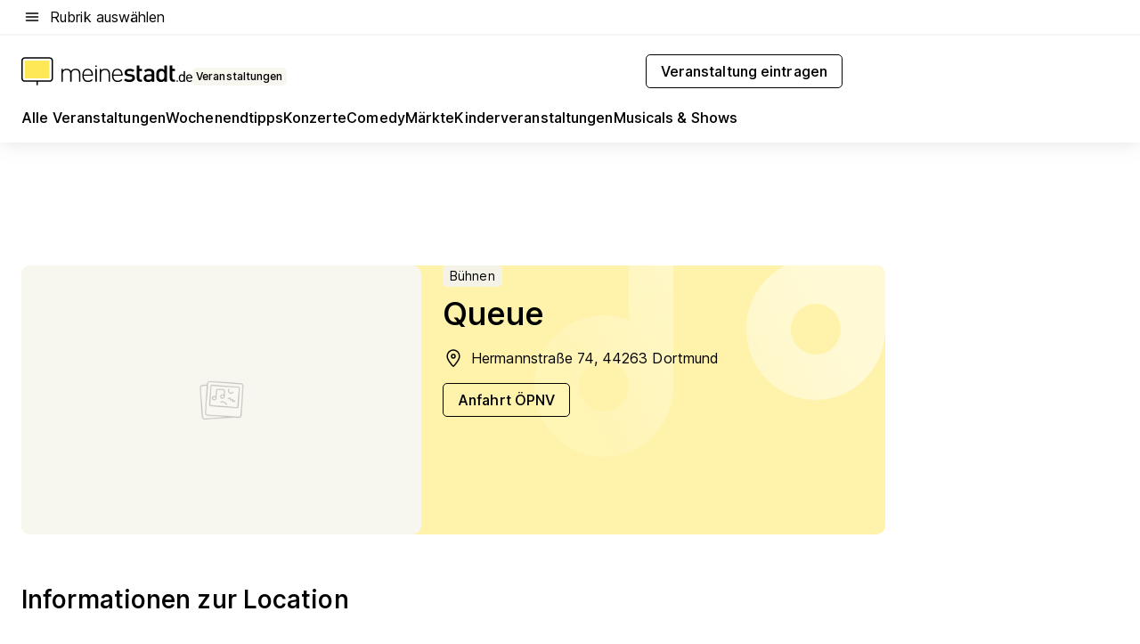

--- FILE ---
content_type: text/html; charset=utf-8
request_url: https://veranstaltungen.meinestadt.de/dortmund/location-detail/659
body_size: 84331
content:
<!DOCTYPE html><html lang="de"><head><meta charset="UTF-8"><meta name="referrer" content="unsafe-url"><meta name="viewport" content="width=device-width, initial-scale=1.0"><meta http-equiv="X-UA-Compatible" content="ie=edge"><title>Queue</title><meta name="description" content="Queue (Dortmund) | | Informiere dich jetzt über alle hier stattfindenden Veranstaltungen in 2026 und finde passende Tickets!"><meta name="robots" content="all"><link rel="canonical" href="https://veranstaltungen.meinestadt.de/dortmund/location-detail/659"><meta property="og:site_name" content="meinestadt.de"><meta property="og:locale" content="de_DE"><meta property="og:type" content="website"><meta property="twitter:site" content="@meinestadt.de"><meta property="twitter:site:id" content="18801608"><meta property="twitter:card" content="summary_large_image"><meta property="fb:app_id" content="1142750435829968"><meta property="fb:pages" content="64154755476"><link rel="dns-prefetch" href="https://image-resize.meinestadt.de"><link rel="dns-prefetch" href="https://cluster-services.meinestadt.de"><link rel="preconnect" href="https://image-resize.meinestadt.de"><link rel="preconnect" href="https://cluster-services.meinestadt.de"><link href="https://cluster-services.meinestadt.de/fonts/v1/inter/fonts.css" rel="stylesheet"><link rel="preload" href="//securepubads.g.doubleclick.net/tag/js/gpt.js" as="script"><style>/*! normalize.css v8.0.1 | MIT License | github.com/necolas/normalize.css */html{line-height:1.15;-webkit-text-size-adjust:100%}body{margin:0}main{display:block}h1{font-size:2em;margin:.67em 0}hr{box-sizing:content-box;height:0;overflow:visible}pre{font-family:monospace,monospace;font-size:1em}a{background-color:transparent}abbr[title]{border-bottom:none;text-decoration:underline;-webkit-text-decoration:underline dotted;text-decoration:underline dotted}b,strong{font-weight:bolder}code,kbd,samp{font-family:monospace,monospace;font-size:1em}small{font-size:80%}sub,sup{font-size:75%;line-height:0;position:relative;vertical-align:baseline}sub{bottom:-.25em}sup{top:-.5em}img{border-style:none}button,input,optgroup,select,textarea{font-family:inherit;font-size:100%;line-height:1.15;margin:0}button,input{overflow:visible}button,select{text-transform:none}[type=button],[type=reset],[type=submit],button{-webkit-appearance:button}[type=button]::-moz-focus-inner,[type=reset]::-moz-focus-inner,[type=submit]::-moz-focus-inner,button::-moz-focus-inner{border-style:none;padding:0}[type=button]:-moz-focusring,[type=reset]:-moz-focusring,[type=submit]:-moz-focusring,button:-moz-focusring{outline:1px dotted ButtonText}fieldset{padding:.35em .75em .625em}legend{box-sizing:border-box;color:inherit;display:table;max-width:100%;padding:0;white-space:normal}progress{vertical-align:baseline}textarea{overflow:auto}[type=checkbox],[type=radio]{box-sizing:border-box;padding:0}[type=number]::-webkit-inner-spin-button,[type=number]::-webkit-outer-spin-button{height:auto}[type=search]{-webkit-appearance:textfield;outline-offset:-2px}[type=search]::-webkit-search-decoration{-webkit-appearance:none}::-webkit-file-upload-button{-webkit-appearance:button;font:inherit}:-webkit-autofill{-webkit-text-fill-color:fieldtext}details{display:block}summary{display:list-item}[hidden],template{display:none}blockquote,body,dd,dl,fieldset,figure,h1,h2,h3,h4,h5,h6,hr,legend,ol,p,pre,ul{margin:0;padding:0}li>ol,li>ul{margin-bottom:0}table{border-collapse:collapse;border-spacing:0}fieldset{border:0;min-width:0}button,input,select{-webkit-appearance:none;-moz-appearance:none;appearance:none;background-color:transparent;border:0;color:#000;font-family:Inter,sans-serif;font-size:14px;letter-spacing:.1px;line-height:22px;margin:0;outline:none!important;padding:0}@media screen and (min-width:375px){button,input,select{font-size:14px;letter-spacing:.1px;line-height:22px}}@media screen and (min-width:1280px){button,input,select{font-size:14px;letter-spacing:.1px;line-height:22px}}button:disabled,input:disabled,select:disabled{opacity:1;-webkit-text-fill-color:currentColor}button[type=submit],input[type=submit],select[type=submit]{font-weight:400}textarea{background-color:transparent;border:0;padding:0;resize:none}html{box-sizing:border-box;font-size:10px;min-height:100%;overflow-y:scroll}html *{box-sizing:inherit}html :after,html :before{box-sizing:inherit;display:block}body{color:#000;font-family:Inter,sans-serif;font-size:14px;letter-spacing:.1px;line-height:22px;position:relative}@media screen and (min-width:375px){body{font-size:14px;letter-spacing:.1px;line-height:22px}}@media screen and (min-width:1280px){body{font-size:14px;letter-spacing:.1px;line-height:22px}}button:disabled,input[type=button]:disabled,input[type=submit]:disabled{cursor:not-allowed}*{-webkit-tap-highlight-color:rgba(0,0,0,0);-moz-tap-highlight-color:transparent}:focus,:hover{outline:none}input:-webkit-autofill,input:-webkit-autofill:active,input:-webkit-autofill:focus,input:-webkit-autofill:hover{-webkit-transition:color 9999s ease-out,background-color 9999s ease-out;-webkit-transition-delay:9999s}a{color:#000;text-decoration:none;text-decoration-line:none}a:active,a:focus,a:hover,a:visited{color:#000;text-decoration:none}h1{font-size:22px;letter-spacing:.1px;line-height:30px}@media screen and (min-width:375px){h1{font-size:26px;letter-spacing:.1px;line-height:34px}}@media screen and (min-width:1280px){h1{font-size:36px;letter-spacing:.1px;line-height:44px}}h2{font-size:20px;letter-spacing:.1px;line-height:28px}@media screen and (min-width:375px){h2{font-size:22px;letter-spacing:.1px;line-height:30px}}@media screen and (min-width:1280px){h2{font-size:28px;letter-spacing:.1px;line-height:36px}}h3{font-size:18px;letter-spacing:.1px;line-height:26px}@media screen and (min-width:375px){h3{font-size:18px;letter-spacing:.1px;line-height:26px}}@media screen and (min-width:1280px){h3{font-size:20px;letter-spacing:.1px;line-height:28px}}h4{font-size:16px;letter-spacing:.1px;line-height:24px}@media screen and (min-width:375px){h4{font-size:16px;letter-spacing:.1px;line-height:24px}}@media screen and (min-width:1280px){h4{font-size:16px;letter-spacing:.1px;line-height:24px}}h5{font-size:14px;letter-spacing:.1px;line-height:22px}@media screen and (min-width:375px){h5{font-size:14px;letter-spacing:.1px;line-height:22px}}@media screen and (min-width:1280px){h5{font-size:14px;letter-spacing:.1px;line-height:22px}}h6{font-size:14px;letter-spacing:.1px;line-height:22px}@media screen and (min-width:375px){h6{font-size:14px;letter-spacing:.1px;line-height:22px}}@media screen and (min-width:1280px){h6{font-size:14px;letter-spacing:.1px;line-height:22px}}html{bottom:0;left:0;overflow-x:hidden;position:relative;right:0;top:0;-webkit-overflow-scrolling:touch}@supports (scrollbar-gutter:stable){html{scrollbar-gutter:stable}}@supports not (scrollbar-gutter:stable){html{overflow-y:scroll}}html.-noScroll{overflow:hidden}html.-noScroll::-webkit-scrollbar{display:none}@supports not (scrollbar-gutter:stable){@media screen and (min-width:768px){html.-noScroll,html.-noScroll .ms-cookie-banner{padding-right:15px}}}html.-noScroll body{height:100%;overflow:hidden;width:100%}form{margin:0}select{-webkit-appearance:none}::-ms-clear{display:none}button:focus{outline:0!important}</style><style>.ms-defaultView{display:grid;grid-template-areas:"smartBanner smartBanner smartBanner" "header header header" "m0 m0 m0" "stage stage stage" ". main ." "footer footer footer";grid-template-rows:auto auto auto auto 1fr auto;min-height:100%;width:100%}@media screen and (min-width:768px){.ms-defaultView{grid-template-areas:"header header header" "header header header" ". p0 ." "stage stage skyRight" "skyLeft main skyRight" "footer footer footer";grid-template-rows:auto auto auto auto 1fr auto}}@media screen and (min-width:1280px){.ms-defaultView{grid-template-areas:"header header header" "header header header" ". p0 ." "stage stage stage" "skyLeft main skyRight" "footer footer footer";grid-template-rows:auto auto auto auto 1fr auto}}.ms-defaultView{grid-template-columns:0 minmax(0,768px) 0}@media screen and (min-width:768px){.ms-defaultView{grid-template-columns:0 768px 1fr}}@media screen and (min-width:1280px){.ms-defaultView{grid-template-columns:1fr 970px minmax(310px,1fr)}}@media screen and (min-width:1440px){.ms-defaultView{grid-template-columns:minmax(160px,1fr) 970px minmax(310px,1fr)}}@media screen and (min-width:1600px){.ms-defaultView{grid-template-columns:minmax(160px,1fr) 1140px minmax(310px,1fr)}}.ms-defaultView__smartBanner{grid-area:smartBanner}.ms-defaultView__header{grid-area:header;margin-bottom:24px}@media screen and (min-width:768px){.ms-defaultView__m0,.ms-defaultView__m9{display:none}}.ms-defaultView__m0{grid-area:m0;padding-bottom:5px;padding-top:5px}.ms-defaultView__p2,.ms-defaultView__p5{display:none;padding-bottom:10px}@media screen and (min-width:768px){.ms-defaultView__p2,.ms-defaultView__p5{display:block}}.ms-defaultView__p2{grid-area:skyRight}.ms-defaultView__p5{grid-area:skyLeft;justify-self:end;padding-right:10px}@media screen and (max-width:1440px){.ms-defaultView__p5{display:none}}.ms-defaultView__p0{display:none;grid-area:p0;justify-content:center}@media screen and (min-width:768px){.ms-defaultView__p0{display:flex}}.ms-defaultView__main{grid-area:main}.ms-defaultView__stage{grid-area:stage;z-index:5}.ms-defaultView__footer{grid-area:footer}.ms-defaultView__linkunits{margin-bottom:30px}.ms-defaultView.-hasStage .ms-defaultView__p2{padding-top:10px}.ms-defaultView.-hasStage .ms-defaultView__header{margin-bottom:0}@media screen and (min-width:1280px){.ms-defaultView.-hasStage .ms-defaultView__header{margin-bottom:24px}.ms-defaultView.-stageWithAds{grid-template-areas:"header header header" "header header header" ". p0 ." "skyLeft stage skyRight" "skyLeft main skyRight" "footer footer footer"}}.ms-header[data-v-3396afb3]{box-shadow:0 4px 12px 0 rgba(0,0,0,.04),0 7px 25px 0 rgba(0,0,0,.04);display:flex;flex-direction:column;position:relative;width:100%}@media screen and (min-width:1280px){.ms-header[data-v-3396afb3]{padding-bottom:8px}.ms-header[data-v-3396afb3]:before{background-color:#f5f5f5;content:"";display:block;height:2px;left:0;position:absolute;top:38px;width:100%;z-index:-1}}.ms-header__lowerSection[data-v-3396afb3],.ms-header__middleSection[data-v-3396afb3],.ms-header__upperSection[data-v-3396afb3]{display:grid;grid-template-areas:". content .";grid-template-columns:0 minmax(0,768px) 0}@media screen and (min-width:768px){.ms-header__lowerSection[data-v-3396afb3],.ms-header__middleSection[data-v-3396afb3],.ms-header__upperSection[data-v-3396afb3]{grid-template-columns:0 768px 1fr}}@media screen and (min-width:1280px){.ms-header__lowerSection[data-v-3396afb3],.ms-header__middleSection[data-v-3396afb3],.ms-header__upperSection[data-v-3396afb3]{grid-template-columns:1fr 970px minmax(310px,1fr)}}@media screen and (min-width:1440px){.ms-header__lowerSection[data-v-3396afb3],.ms-header__middleSection[data-v-3396afb3],.ms-header__upperSection[data-v-3396afb3]{grid-template-columns:minmax(160px,1fr) 970px minmax(310px,1fr)}}@media screen and (min-width:1600px){.ms-header__lowerSection[data-v-3396afb3],.ms-header__middleSection[data-v-3396afb3],.ms-header__upperSection[data-v-3396afb3]{grid-template-columns:minmax(160px,1fr) 1140px minmax(310px,1fr)}}@media screen and (min-width:1280px){.ms-header__middleSection[data-v-3396afb3]{background-color:#f7f6ef}}.ms-header__lowerSectionContent[data-v-3396afb3],.ms-header__middleSectionContent[data-v-3396afb3],.ms-header__upperSectionContent[data-v-3396afb3]{display:grid;grid-area:content}@media screen and (min-width:1280px){.ms-header__lowerSectionContent[data-v-3396afb3],.ms-header__middleSectionContent[data-v-3396afb3],.ms-header__upperSectionContent[data-v-3396afb3]{padding-left:24px;padding-right:24px}}.ms-header__upperSectionContent[data-v-3396afb3]{grid-template-areas:"burgerMenuBtn logo .";grid-template-columns:1fr 1fr 1fr}@media screen and (min-width:1280px){.ms-header__upperSectionContent[data-v-3396afb3]{font-size:16px;grid-template-areas:"burgerMenuBtn .";grid-template-columns:1fr auto;height:40px;letter-spacing:.1px;line-height:24px}}@media screen and (min-width:1280px) and (min-width:375px){.ms-header__upperSectionContent[data-v-3396afb3]{font-size:16px;letter-spacing:.1px;line-height:24px}}@media screen and (min-width:1280px) and (min-width:1280px){.ms-header__upperSectionContent[data-v-3396afb3]{font-size:16px;letter-spacing:.1px;line-height:24px}}.ms-header__middleSectionContent[data-v-3396afb3]{grid-template-areas:"relocation";grid-template-columns:1fr}@media screen and (min-width:1280px){.ms-header__lowerSectionContent[data-v-3396afb3]{grid-template-areas:"logo          linkArea" "nav           nav";grid-template-columns:auto 1fr}}.ms-header__metaActions[data-v-3396afb3]{align-items:center;display:flex;gap:24px;justify-content:center;justify-self:end}@media screen and (min-width:768px){.ms-header__metaActions[data-v-3396afb3]{justify-content:flex-end}}.ms-header__burgerMenu[data-v-3396afb3]{grid-area:burgerMenuBtn}.ms-header__linkArea[data-v-3396afb3]{grid-area:linkArea}.ms-header__logo[data-v-3396afb3]{grid-area:logo}.ms-header__navBar[data-v-3396afb3]{grid-area:nav}.ms-header__relocation[data-v-3396afb3]{background-color:#f7f6ef;border-radius:10px;grid-area:relocation;margin-bottom:16px;margin-left:16px;margin-right:16px}@media screen and (min-width:1280px){.ms-header__relocation[data-v-3396afb3]{border-radius:none;margin:0}}.ms-header__bookmark[data-v-3396afb3],.ms-header__login[data-v-3396afb3]{align-self:center;justify-self:end}.ms-header__relocationToggle[data-v-3396afb3]{align-self:center;justify-self:center}@media screen and (min-width:1280px){.ms-header__relocationToggle[data-v-3396afb3]{justify-self:end}}.ms-header.-noBorderTop[data-v-3396afb3]:before{content:none}.ms-header.-noBorderBottom[data-v-3396afb3]{border-bottom:0;margin-bottom:0}.ms-smartBanner[data-v-41f22f7c]{align-items:center;background-color:#333;color:#fff;display:flex;min-height:80px;padding:10px;position:relative}.ms-smartBanner__closeBtn[data-v-41f22f7c]{align-self:center;cursor:pointer;display:block;height:14px;width:14px}.ms-smartBanner__closeBtn[data-v-41f22f7c],.ms-smartBanner__cta[data-v-41f22f7c],.ms-smartBanner__logo[data-v-41f22f7c]{cursor:pointer}.ms-smartBanner__logo[data-v-41f22f7c]{border-radius:13px;display:block;height:50px;margin-left:5px;width:50px}@media screen and (min-width:375px){.ms-smartBanner__logo[data-v-41f22f7c]{height:60px;margin-left:10px;width:60px}}.ms-smartBanner__description[data-v-41f22f7c],.ms-smartBanner__name[data-v-41f22f7c],.ms-smartBanner__rating[data-v-41f22f7c]{font-size:12px;letter-spacing:.1px;line-height:20px}@media screen and (min-width:375px){.ms-smartBanner__description[data-v-41f22f7c],.ms-smartBanner__name[data-v-41f22f7c],.ms-smartBanner__rating[data-v-41f22f7c]{font-size:12px;letter-spacing:.1px;line-height:20px}}@media screen and (min-width:1280px){.ms-smartBanner__description[data-v-41f22f7c],.ms-smartBanner__name[data-v-41f22f7c],.ms-smartBanner__rating[data-v-41f22f7c]{font-size:12px;letter-spacing:.1px;line-height:20px}}.ms-smartBanner__name[data-v-41f22f7c]{font-weight:525}.ms-smartBanner__rating[data-v-41f22f7c]{margin-top:auto}.ms-smartBanner__cta[data-v-41f22f7c]{border:1px solid #fff;border-radius:3px;bottom:10px;box-sizing:border-box;font-size:14px;letter-spacing:.1px;line-height:22px;padding:5px 10px;position:absolute;right:10px;-webkit-user-select:none;-moz-user-select:none;user-select:none}@media screen and (min-width:375px){.ms-smartBanner__cta[data-v-41f22f7c]{font-size:14px;letter-spacing:.1px;line-height:22px}}@media screen and (min-width:1280px){.ms-smartBanner__cta[data-v-41f22f7c]{font-size:14px;letter-spacing:.1px;line-height:22px}}@media screen and (min-width:375px){.ms-smartBanner__cta[data-v-41f22f7c]{padding:5px 15px}}.ms-smartBanner__cta[data-v-41f22f7c],.ms-smartBanner__cta[data-v-41f22f7c]:visited{color:#fff}.ms-smartBanner__cta[data-v-41f22f7c]:active,.ms-smartBanner__cta[data-v-41f22f7c]:hover{background-color:#fff;border-color:#333;color:#333}.ms-smartBanner__textWrapper[data-v-41f22f7c]{display:flex;flex-direction:column;height:100%;margin-left:5px}@media screen and (min-width:375px){.ms-smartBanner__textWrapper[data-v-41f22f7c]{margin-left:10px}}.ms-smartBanner__star[data-v-41f22f7c]{display:inline;fill:#fc0;height:1em;width:1em}.ms-smartBanner__star+.ms-smartBanner__star[data-v-41f22f7c]{margin-left:1px}.ms-smartBanner__star.-empty[data-v-41f22f7c]{color:#fff}.ms-adPlace[data-v-7a86a1e5]{display:flex;justify-content:center;position:relative}.ms-adPlace__placement[data-v-7a86a1e5]{max-width:100%}.ms-adPlace.-p0[data-v-7a86a1e5]{padding-bottom:5px}.ms-adPlace.-p2[data-v-7a86a1e5]{justify-content:flex-start;padding-left:10px}.ms-adPlace.-p3[data-v-7a86a1e5],.ms-adPlace.-p4[data-v-7a86a1e5]{display:none;margin-bottom:20px;text-align:center;width:300px}@media screen and (min-width:768px){.ms-adPlace.-p3[data-v-7a86a1e5],.ms-adPlace.-p4[data-v-7a86a1e5]{display:block}}.ms-adPlace.-m0[data-v-7a86a1e5]{width:100%}.ms-adPlace.-m9[data-v-7a86a1e5]{position:fixed;top:0;z-index:7000000}.ms-adPlace.-m0sticky[data-v-7a86a1e5]{left:0;position:fixed;top:0;z-index:4000000}.ms-adPlace.-p2[data-v-7a86a1e5],.ms-adPlace.-sticky[data-v-7a86a1e5]{position:sticky;top:10px}.ms-adPlace.-c1[data-v-7a86a1e5],.ms-adPlace.-c2[data-v-7a86a1e5],.ms-adPlace.-c3[data-v-7a86a1e5]{align-items:center;display:flex;height:auto;justify-content:center;margin-left:-20px;margin-right:-20px;text-align:center}.ms-adPlace.-m1[data-v-7a86a1e5]:not(.-disturber),.ms-adPlace.-m2[data-v-7a86a1e5]:not(.-disturber),.ms-adPlace.-m3[data-v-7a86a1e5]:not(.-disturber),.ms-adPlace.-m4[data-v-7a86a1e5]:not(.-disturber),.ms-adPlace.-m5[data-v-7a86a1e5]:not(.-disturber),.ms-adPlace.-m6[data-v-7a86a1e5]:not(.-disturber),.ms-adPlace.-m7[data-v-7a86a1e5]:not(.-disturber),.ms-adPlace.-mx[data-v-7a86a1e5]:not(.-disturber),.ms-adPlace.-n0[data-v-7a86a1e5]:not(.-disturber),.ms-adPlace.-n1[data-v-7a86a1e5]:not(.-disturber),.ms-adPlace.-n2[data-v-7a86a1e5]:not(.-disturber),.ms-adPlace.-n3[data-v-7a86a1e5]:not(.-disturber),.ms-adPlace.-n4[data-v-7a86a1e5]:not(.-disturber),.ms-adPlace.-n5[data-v-7a86a1e5]:not(.-disturber){margin-bottom:20px}@media screen and (min-width:768px){.ms-adPlace.-mobile[data-v-7a86a1e5]{display:none}}.ms-adPlace.-desktop[data-v-7a86a1e5]{display:none}@media screen and (min-width:768px){.ms-adPlace.-desktop[data-v-7a86a1e5]{display:flex}}@charset "UTF-8";.dot[data-v-342a9404]:before{color:#ff5151;content:"●";font-size:18px;position:absolute;right:0;top:-6px}.ms-headerLogo__extraText--truncated[data-v-d9ea6298]{overflow:hidden;text-overflow:ellipsis;white-space:nowrap}.ms-headerLogo[data-v-d9ea6298]{display:flex;height:100%;justify-content:center;width:100%}@media screen and (min-width:1280px){.ms-headerLogo[data-v-d9ea6298]{height:auto;justify-content:flex-start;width:auto}}.ms-headerLogo__slogan[data-v-d9ea6298]{align-items:center;display:flex;flex-direction:column;padding-bottom:16px;padding-top:8px;position:relative}@media screen and (min-width:1280px){.ms-headerLogo__slogan[data-v-d9ea6298]{align-items:center;flex-direction:row;gap:8px;height:32px;justify-content:flex-start;margin:24px 0;padding-bottom:0;padding-top:0;position:relative}}.ms-headerLogo__svg[data-v-d9ea6298]{height:29px;max-width:174px;min-width:174px;width:174px}@media screen and (min-width:1280px){.ms-headerLogo__svg[data-v-d9ea6298]{height:100%;max-width:192px;width:192px}}.ms-headerLogo__channelLabel[data-v-d9ea6298]{align-self:flex-end;background-color:#f7f6ef;border-radius:5px;font-size:12px;font-weight:525;letter-spacing:.1px;line-height:20px;padding:1px 2px;-webkit-user-select:none;-moz-user-select:none;user-select:none}@media screen and (min-width:375px){.ms-headerLogo__channelLabel[data-v-d9ea6298]{font-size:12px;letter-spacing:.1px;line-height:20px}}@media screen and (min-width:1280px){.ms-headerLogo__channelLabel[data-v-d9ea6298]{align-self:center;font-size:12px;letter-spacing:.1px;line-height:20px;margin-top:auto;padding:0 4px;position:relative;right:auto;top:auto}}.ms-headerLogo__extraText[data-v-d9ea6298]{font-size:12px;letter-spacing:.1px;line-height:20px;margin-left:47px;margin-top:5px}@media screen and (min-width:375px){.ms-headerLogo__extraText[data-v-d9ea6298]{font-size:12px;letter-spacing:.1px;line-height:20px}}@media screen and (min-width:1280px){.ms-headerLogo__extraText[data-v-d9ea6298]{font-size:12px;letter-spacing:.1px;line-height:20px}}.ms-headerLogo__extraText--truncated[data-v-d9ea6298]{width:170px}.ms-headerLogo.-noLabel .ms-headerLogo__slogan[data-v-d9ea6298]{height:76px;justify-content:center;padding-bottom:0;padding-top:0}.ms-navBar[data-v-d1b54ae8],.ms-navBar__items[data-v-d1b54ae8]{max-width:100%;width:100%}.ms-navBar__items[data-v-d1b54ae8]{display:flex;flex-direction:row;gap:16px}@media screen and (min-width:1280px){.ms-navBar__items[data-v-d1b54ae8]{gap:32px}}.ms-navBar__item[data-v-d1b54ae8]{list-style:none;position:relative}.ms-navBar__item.-hidden[data-v-d1b54ae8]{opacity:0;pointer-events:none}.ms-navBar__itemLink[data-v-d1b54ae8]{color:#000;cursor:pointer;display:block;font-size:16px;font-weight:525;letter-spacing:.1px;line-height:24px;padding-bottom:8px}@media screen and (min-width:375px){.ms-navBar__itemLink[data-v-d1b54ae8]{font-size:16px;letter-spacing:.1px;line-height:24px}}@media screen and (min-width:1280px){.ms-navBar__itemLink[data-v-d1b54ae8]{font-size:16px;letter-spacing:.1px;line-height:24px}}.ms-navBar__itemLink[data-v-d1b54ae8]:after{border-radius:4px;bottom:0;content:"";height:4px;left:0;position:absolute;transform:scaleX(0);transform-origin:center;transition-duration:.3s;transition-property:background-color,transform;transition-timing-function:cubic-bezier(.4,0,.2,1);width:100%}.ms-navBar__itemLink.-active[data-v-d1b54ae8]:after,.ms-navBar__itemLink[data-v-d1b54ae8]:hover:after{background-color:#ffe857;transform:scaleX(1)}.ms-navBar__itemLink[data-v-d1b54ae8]:active:after{background-color:#fc0;transform:scaleX(1.1)}.ms-navBar__itemLink.-currentChannel[data-v-d1b54ae8]{pointer-events:none}.ms-navBar__itemLink.-currentChannel[data-v-d1b54ae8]:after{background-image:linear-gradient(#ffe857,#ffe857);background-size:100% 4px;border-radius:2px}.ms-navBar__itemLink.-hideHighlighting[data-v-d1b54ae8]:after{background-image:linear-gradient(180deg,#f5f5f5,#f5f5f5);background-size:0 4px}.ms-navBar__itemLink.-noPaddingRight[data-v-d1b54ae8]:hover:after{width:100%}.ms-navBar__itemLink.-noPaddingRight[data-v-d1b54ae8]:active:after{left:-4px;width:calc(100% + 8px)}.ms-navBar__itemLink.-noPaddingRight .ms-navBar__itemLinkText[data-v-d1b54ae8]{padding-right:5px;white-space:nowrap}.ms-navBar__itemLinkText[data-v-d1b54ae8]{white-space:nowrap}.ms-offcanvasNav[data-v-47fe3c3d]{position:relative;z-index:6000020}.ms-offcanvasNav[data-v-47fe3c3d]:before{background-color:#333;bottom:0;content:"";height:100vh;left:0;opacity:0;pointer-events:none;position:fixed;top:0;transition-duration:.3s;transition-property:opacity,-webkit-backdrop-filter;transition-property:backdrop-filter,opacity;transition-property:backdrop-filter,opacity,-webkit-backdrop-filter;transition-timing-function:cubic-bezier(.4,0,.2,1);width:100vw;will-change:backdrop-filter}@supports ((-webkit-backdrop-filter:blur()) or (backdrop-filter:blur())){.ms-offcanvasNav[data-v-47fe3c3d]:before{-webkit-backdrop-filter:blur(0);backdrop-filter:blur(0)}}.ms-offcanvasNav[data-v-47fe3c3d]:before{z-index:-1}.ms-offcanvasNav.-open .ms-offcanvasNav__drawer[data-v-47fe3c3d]{transform:translateX(0)}.ms-offcanvasNav.-open[data-v-47fe3c3d]:before{cursor:pointer;opacity:.75;pointer-events:all}@supports ((-webkit-backdrop-filter:blur()) or (backdrop-filter:blur())){.ms-offcanvasNav.-open[data-v-47fe3c3d]:before{-webkit-backdrop-filter:blur(1px);backdrop-filter:blur(1px)}}.ms-offcanvasNav__drawer[data-v-47fe3c3d]{background-color:#fff;bottom:0;display:flex;flex-direction:column;left:0;position:fixed;right:0;top:0;transform:translateX(-100%);transition:transform .3s cubic-bezier(.4,0,.2,1);width:100vw;z-index:0}@media screen and (min-width:768px){.ms-offcanvasNav__drawer[data-v-47fe3c3d]{width:320px}}.ms-offcanvasNav__layerWrapper[data-v-47fe3c3d]{display:flex;flex-grow:1;min-width:100%;overflow:hidden;position:relative;z-index:5}.ms-offcanvasNav__level0[data-v-47fe3c3d],.ms-offcanvasNav__level1[data-v-47fe3c3d]{bottom:0;display:flex;flex-direction:column;left:0;overflow:hidden;position:absolute;right:0;top:0;transition:transform .3s cubic-bezier(.4,0,.2,1)}.ms-offcanvasNav__level0[data-v-47fe3c3d]{transform:translateX(0)}.ms-offcanvasNav__level0.-open[data-v-47fe3c3d]{transform:translateX(-100%)}.ms-offcanvasNav__level1[data-v-47fe3c3d]{transform:translateX(100%)}.ms-offcanvasNav__level1.-open[data-v-47fe3c3d]{transform:translateX(0)}.ms-offcanvasNav__nav[data-v-47fe3c3d]{align-items:center;background-color:#fff;display:flex;justify-content:space-between;padding-left:32px;padding-right:32px;padding-top:32px;width:100%}.ms-offcanvasNav__icon[data-v-47fe3c3d]{height:24px;width:24px}.ms-offcanvasNav__backBtn[data-v-47fe3c3d],.ms-offcanvasNav__closeBtn[data-v-47fe3c3d]{align-items:center;cursor:pointer;display:flex;height:100%}.ms-offcanvasNav__backBtn+.ms-offcanvasNav__backBtn[data-v-47fe3c3d],.ms-offcanvasNav__backBtn+.ms-offcanvasNav__closeBtn[data-v-47fe3c3d],.ms-offcanvasNav__closeBtn+.ms-offcanvasNav__backBtn[data-v-47fe3c3d],.ms-offcanvasNav__closeBtn+.ms-offcanvasNav__closeBtn[data-v-47fe3c3d]{margin-left:auto}.ms-offcanvasNav__backBtn.-noPointer[data-v-47fe3c3d],.ms-offcanvasNav__closeBtn.-noPointer[data-v-47fe3c3d]{cursor:auto}.ms-offcanvasNav__headline[data-v-47fe3c3d],.ms-offcanvasNav__link[data-v-47fe3c3d]{flex-shrink:0}.ms-offcanvasNav__headline[data-v-47fe3c3d]{align-items:center;display:flex;flex-direction:column;font-size:18px;font-weight:525;letter-spacing:.1px;line-height:26px;padding-bottom:48px;padding-top:24px;text-align:center}@media screen and (min-width:375px){.ms-offcanvasNav__headline[data-v-47fe3c3d]{font-size:18px;letter-spacing:.1px;line-height:26px}}@media screen and (min-width:1280px){.ms-offcanvasNav__headline[data-v-47fe3c3d]{font-size:20px;letter-spacing:.1px;line-height:28px}}.ms-offcanvasNav__link[data-v-47fe3c3d]{align-items:center;cursor:pointer;display:flex;font-size:16px;font-weight:525;height:50px;justify-content:space-between;letter-spacing:.1px;line-height:24px;padding-left:32px;padding-right:32px;position:relative;width:100%}@media screen and (min-width:375px){.ms-offcanvasNav__link[data-v-47fe3c3d]{font-size:16px;letter-spacing:.1px;line-height:24px}}@media screen and (min-width:1280px){.ms-offcanvasNav__link[data-v-47fe3c3d]{font-size:16px;letter-spacing:.1px;line-height:24px}}.ms-offcanvasNav__link[data-v-47fe3c3d]:after{border-radius:2px;bottom:0;content:"";left:0;position:absolute;top:0;width:5px}.ms-offcanvasNav__link[data-v-47fe3c3d]:hover:after{background-color:#f1ede0}.ms-offcanvasNav__link.-active[data-v-47fe3c3d]{font-weight:525}.ms-offcanvasNav__link.-active[data-v-47fe3c3d]:after{background-color:#ffda00}.ms-offcanvasNav__body[data-v-47fe3c3d]{flex-shrink:1;overflow-y:auto;-webkit-overflow-scrolling:touch}.ms-offcanvasNav__btnArea[data-v-47fe3c3d]{box-shadow:0 4px 12px 0 rgba(0,0,0,.04),0 7px 25px 0 rgba(0,0,0,.04);display:flex;flex-direction:column;flex-shrink:0;gap:8px;justify-self:flex-end;margin-top:auto;padding:32px}.ms-offcanvasNav__cta[data-v-47fe3c3d]{align-items:center;background-color:#ffda00;display:flex;flex-grow:1;justify-content:center;min-height:50px;min-width:50%;padding-left:5px;padding-right:5px;text-align:center}.ms-offcanvasNav__cta.-secondary[data-v-47fe3c3d]{background:#fff}.ms-offcanvasNav__channelIcon[data-v-47fe3c3d]{background-color:#fbfaf7;border-radius:50%;margin-bottom:8px}.cs-bookmark-icon[data-v-3aada5eb]{display:block;position:relative}.cs-bookmark-icon[data-v-3aada5eb]:after{background-color:#f14165;border:2px solid #fff;border-radius:50%;content:"";height:10px;opacity:0;position:absolute;right:1px;top:1px;transition:opacity .2s cubic-bezier(.4,0,.2,1);width:10px}.cs-bookmark-icon__icon[data-v-3aada5eb]{height:24px;width:24px}.cs-bookmark-icon.-hasDot[data-v-3aada5eb]:after{opacity:1}.ms-textLink.-truncated .ms-textLink__textWrapper[data-v-38ea909b],.ms-textLink__suffix[data-v-38ea909b]{overflow:hidden;text-overflow:ellipsis;white-space:nowrap}.ms-textLink[data-v-38ea909b]{align-items:flex-start;cursor:pointer;display:flex}.ms-textLink .ms-textLink__text[data-v-38ea909b]{background-image:linear-gradient(#fc0,#fc0);background-position:50% 100%;background-repeat:no-repeat;background-size:0 2px;transition:background-size .3s ease-in}.ms-textLink:focus .ms-textLink__text[data-v-38ea909b],.ms-textLink:hover .ms-textLink__text[data-v-38ea909b]{background-size:100% 2px}.ms-textLink:active .ms-textLink__text[data-v-38ea909b]{background-image:linear-gradient(#fc0,#fc0);background-size:100% 2px}.ms-textLink__svg[data-v-38ea909b]{color:#fc0;display:inline-block;height:22px;margin-right:5px;min-width:12px;width:12px}@media screen and (min-width:768px){.ms-textLink__svg[data-v-38ea909b]{height:22px}}.ms-textLink.-copylink[data-v-38ea909b]{color:inherit;display:inline-block;font-size:inherit;font-weight:inherit}.ms-textLink.-copylink .ms-textLink__text[data-v-38ea909b]{background-image:linear-gradient(#fc0,#fc0);background-position:50% 100%;background-repeat:no-repeat;background-size:80% 2px;transition:background-size .3s ease-in}.ms-textLink.-copylink:focus .ms-textLink__text[data-v-38ea909b],.ms-textLink.-copylink:hover .ms-textLink__text[data-v-38ea909b]{background-size:100% 2px}.ms-textLink.-copylink:active .ms-textLink__text[data-v-38ea909b]{background-image:linear-gradient(#333,#333);background-size:100% 2px}.ms-textLink.-hyphens[data-v-38ea909b]{-webkit-hyphens:auto;hyphens:auto;word-break:normal}.ms-textLink.-anchorLink[data-v-38ea909b]{display:inline}.ms-textLink.-clickArea[data-v-38ea909b]:after{bottom:0;content:"";left:0;position:absolute;right:0;top:0}.ms-textLink__suffix[data-v-38ea909b]{color:#999;margin-left:5px}.ms-button[data-v-0cd7eb0c]{background-color:#ffda00;border:1px solid #ffda00;border-radius:3px;cursor:pointer;display:inline-block;height:50px;max-height:50px;min-height:50px;padding-left:30px;padding-right:30px;position:relative;transition-duration:.3s;transition-property:color,background-color,border-color;transition-timing-function:cubic-bezier(.4,0,.2,1);-webkit-user-select:none;-moz-user-select:none;user-select:none}.ms-button[data-v-0cd7eb0c]:active,.ms-button[data-v-0cd7eb0c]:focus,.ms-button[data-v-0cd7eb0c]:hover{background-color:#feba2e;border-color:#feba2e}.ms-button[data-v-0cd7eb0c]:disabled{background-color:#fced96;border-color:#fced96;color:#999;cursor:not-allowed}.ms-button[data-v-0cd7eb0c]:active:not(:disabled){transform:translateY(2px)}.ms-button__flexWrapper[data-v-0cd7eb0c]{align-items:center;display:flex;height:100%;justify-content:center}.ms-button__icon[data-v-0cd7eb0c]{height:25px;margin-right:10px;width:25px}.ms-button__loader[data-v-0cd7eb0c]{display:none;left:50%;position:absolute;top:50%;transform:translate(-50%,-50%)}.ms-button.-secondary[data-v-0cd7eb0c]{background-color:#f5f5f5;border-color:#ccc}.ms-button.-secondary[data-v-0cd7eb0c]:active,.ms-button.-secondary[data-v-0cd7eb0c]:focus,.ms-button.-secondary[data-v-0cd7eb0c]:hover{background-color:#ccc}.ms-button.-secondary[data-v-0cd7eb0c]:disabled{background-color:#f5f5f5}.ms-button.-inverted[data-v-0cd7eb0c]{background-color:transparent;border-color:#fff;color:#fff}.ms-button.-inverted[data-v-0cd7eb0c]:active,.ms-button.-inverted[data-v-0cd7eb0c]:focus,.ms-button.-inverted[data-v-0cd7eb0c]:hover{background-color:#fff;color:#333}.ms-button.-inverted[data-v-0cd7eb0c]:disabled{background-color:#f5f5f5}.ms-button.-small[data-v-0cd7eb0c]{height:30px;max-height:30px;min-height:30px}.ms-button.-noTextWrap[data-v-0cd7eb0c]{white-space:nowrap}.ms-button.-square[data-v-0cd7eb0c]{padding:0;width:50px}.ms-button.-loading .ms-button__flexWrapper[data-v-0cd7eb0c]{visibility:hidden}.ms-button.-loading .ms-button__loader[data-v-0cd7eb0c]{display:block}.cs-autocomplete-dropdown__wrapper[data-v-f6b38de5]{align-items:flex-end;border-radius:5px;border-style:solid;border-width:1px;display:flex;height:52px;padding:5px 12px;position:relative;--tw-border-opacity:1;border-color:rgb(204 204 204/var(--tw-border-opacity));transition-duration:.2s;transition-property:all;transition-timing-function:cubic-bezier(.4,0,.2,1)}.cs-autocomplete-dropdown__wrapper[data-v-f6b38de5]:hover{box-shadow:0 0 0 4px #f1ede0}.cs-autocomplete-dropdown__input[data-v-f6b38de5]{flex-grow:1;overflow:hidden;text-overflow:ellipsis;white-space:nowrap;width:100%}.cs-autocomplete-dropdown__label[data-v-f6b38de5]{left:12px;max-width:calc(100% - 24px);overflow:hidden;position:absolute;text-overflow:ellipsis;top:5px;transform:translateY(9px);white-space:nowrap;--tw-text-opacity:1;color:rgb(102 102 102/var(--tw-text-opacity));transition-duration:.2s;transition-property:all;transition-timing-function:cubic-bezier(.4,0,.2,1)}@media screen and (min-width:768px){.cs-autocomplete-dropdown__label[data-v-f6b38de5]{transform:translateY(9px)}}.cs-autocomplete-dropdown.-filled .cs-autocomplete-dropdown__label[data-v-f6b38de5],.cs-autocomplete-dropdown.-focus .cs-autocomplete-dropdown__label[data-v-f6b38de5]{font-size:12px;letter-spacing:.1px;line-height:20px;transform:translateY(0)}@media screen and (min-width:375px){.cs-autocomplete-dropdown.-filled .cs-autocomplete-dropdown__label[data-v-f6b38de5],.cs-autocomplete-dropdown.-focus .cs-autocomplete-dropdown__label[data-v-f6b38de5]{font-size:12px;letter-spacing:.1px;line-height:20px}}@media screen and (min-width:1280px){.cs-autocomplete-dropdown.-filled .cs-autocomplete-dropdown__label[data-v-f6b38de5],.cs-autocomplete-dropdown.-focus .cs-autocomplete-dropdown__label[data-v-f6b38de5]{font-size:12px;letter-spacing:.1px;line-height:20px}}.cs-autocomplete-dropdown.-focus .cs-autocomplete-dropdown__wrapper[data-v-f6b38de5]{box-shadow:0 0 0 4px #fff3ab;--tw-border-opacity:1;border-color:rgb(255 211 29/var(--tw-border-opacity))}.cs-autocomplete-dropdown.-error .cs-autocomplete-dropdown__input[data-v-f6b38de5]{width:calc(100% - 52px)}.cs-autocomplete-dropdown.-error .cs-autocomplete-dropdown__wrapper[data-v-f6b38de5]{box-shadow:0 0 0 4px #fccfd8;--tw-border-opacity:1;border-color:rgb(241 65 101/var(--tw-border-opacity))}.cs-autocomplete-dropdown.-error .cs-autocomplete-dropdown__label[data-v-f6b38de5],.cs-autocomplete-dropdown.-error .cs-autocomplete-dropdown__wrapper[data-v-f6b38de5]{--tw-text-opacity:1;color:rgb(241 65 101/var(--tw-text-opacity))}.cs-autocomplete-dropdown.-inactive[data-v-f6b38de5]{cursor:not-allowed}.cs-autocomplete-dropdown.-inactive .cs-autocomplete-dropdown__input[data-v-f6b38de5]{cursor:not-allowed;width:calc(100% - 52px)}.cs-autocomplete-dropdown.-inactive .cs-autocomplete-dropdown__wrapper[data-v-f6b38de5]{box-shadow:none;--tw-border-opacity:1;border-color:rgb(229 229 229/var(--tw-border-opacity))}.cs-autocomplete-dropdown.-inactive .cs-autocomplete-dropdown__label[data-v-f6b38de5],.cs-autocomplete-dropdown.-inactive .cs-autocomplete-dropdown__wrapper[data-v-f6b38de5]{--tw-text-opacity:1;color:rgb(204 204 204/var(--tw-text-opacity))}.mt-12[data-v-f6b38de5]{margin-top:12px}.ms-stars-rating__star[data-v-2cac27f2]{height:1em;width:1em}.ms-stars-rating__star+.ms-stars-rating__star[data-v-2cac27f2]{margin-left:1px}.m-breakpoint-filter[data-v-622f57cb]{display:none}@media screen and (min-width:768px){.m-breakpoint-filter.-desktop[data-v-622f57cb],.m-breakpoint-filter.-tablet[data-v-622f57cb]{display:block}}@media screen and (min-width:1280px){.m-breakpoint-filter.-tablet[data-v-622f57cb]{display:none}}.m-breakpoint-filter.-mobile[data-v-622f57cb]{display:block}@media screen and (min-width:768px){.m-breakpoint-filter.-mobile[data-v-622f57cb]{display:none}}.m-breakpoint-filter.-tabletAndMobile[data-v-622f57cb]{display:block}@media screen and (min-width:1280px){.m-breakpoint-filter.-tabletAndMobile[data-v-622f57cb]{display:none}.m-breakpoint-filter.-desktopOnly[data-v-622f57cb]{display:block}}.custom-shadow[data-v-9baad514]{box-shadow:0 -7px 25px 0 rgba(0,0,0,.04),0 -4px 12px 0 rgba(0,0,0,.04)}@media screen and (min-width:768px){.custom-shadow[data-v-9baad514]{box-shadow:0 7px 25px 0 rgba(0,0,0,.04),0 4px 12px 0 rgba(0,0,0,.04)}.custom-w-max[data-v-9baad514]{max-width:672px}}@media screen and (min-width:1280px){.custom-w-max[data-v-9baad514]{max-width:718px}}.custom-positioning[data-v-9baad514]{bottom:0;left:0;position:fixed;width:100vw}@media screen and (min-width:768px){.custom-positioning[data-v-9baad514]{bottom:24px;left:48px}}@media screen and (min-width:1280px){.custom-positioning[data-v-9baad514]{left:50%;transform:translateX(-50%)}}.sticky-enter-active[data-v-9baad514],.sticky-leave-active[data-v-9baad514]{transform:translateY(0);transition:transform .3s cubic-bezier(.4,0,.2,1)}@media screen and (min-width:1280px){.sticky-enter-active[data-v-9baad514],.sticky-leave-active[data-v-9baad514]{transform:translateY(0) translateX(-50%)}}.sticky-leave-to[data-v-9baad514]{transform:translateY(100%)}@media screen and (min-width:1280px){.sticky-leave-to[data-v-9baad514]{transform:translateY(150%) translateX(-50%)}}.sticky-enter-from[data-v-9baad514]{transform:translateY(100%)}@media screen and (min-width:1280px){.sticky-enter-from[data-v-9baad514]{transform:translateY(150%) translateX(-50%)}}.ev-teaser-title{word-break:break-word}.footer-grid[data-v-97186ed2]{display:grid;grid-template-areas:". content .";grid-template-columns:0 minmax(0,768px) 0}@media screen and (min-width:768px){.footer-grid[data-v-97186ed2]{grid-template-columns:0 768px 1fr}}@media screen and (min-width:1280px){.footer-grid[data-v-97186ed2]{grid-template-columns:1fr 970px minmax(310px,1fr)}}@media screen and (min-width:1440px){.footer-grid[data-v-97186ed2]{grid-template-columns:minmax(160px,1fr) 970px minmax(310px,1fr)}}@media screen and (min-width:1600px){.footer-grid[data-v-97186ed2]{grid-template-columns:minmax(160px,1fr) 1140px minmax(310px,1fr)}}.footer-grid__item[data-v-97186ed2]{grid-area:content}</style><style>*,:after,:before{--tw-border-spacing-x:0;--tw-border-spacing-y:0;--tw-translate-x:0;--tw-translate-y:0;--tw-rotate:0;--tw-skew-x:0;--tw-skew-y:0;--tw-scale-x:1;--tw-scale-y:1;--tw-pan-x: ;--tw-pan-y: ;--tw-pinch-zoom: ;--tw-scroll-snap-strictness:proximity;--tw-gradient-from-position: ;--tw-gradient-via-position: ;--tw-gradient-to-position: ;--tw-ordinal: ;--tw-slashed-zero: ;--tw-numeric-figure: ;--tw-numeric-spacing: ;--tw-numeric-fraction: ;--tw-ring-inset: ;--tw-ring-offset-width:0px;--tw-ring-offset-color:#fff;--tw-ring-color:rgba(59,130,246,.5);--tw-ring-offset-shadow:0 0 #0000;--tw-ring-shadow:0 0 #0000;--tw-shadow:0 0 #0000;--tw-shadow-colored:0 0 #0000;--tw-blur: ;--tw-brightness: ;--tw-contrast: ;--tw-grayscale: ;--tw-hue-rotate: ;--tw-invert: ;--tw-saturate: ;--tw-sepia: ;--tw-drop-shadow: ;--tw-backdrop-blur: ;--tw-backdrop-brightness: ;--tw-backdrop-contrast: ;--tw-backdrop-grayscale: ;--tw-backdrop-hue-rotate: ;--tw-backdrop-invert: ;--tw-backdrop-opacity: ;--tw-backdrop-saturate: ;--tw-backdrop-sepia: ;--tw-contain-size: ;--tw-contain-layout: ;--tw-contain-paint: ;--tw-contain-style: }::backdrop{--tw-border-spacing-x:0;--tw-border-spacing-y:0;--tw-translate-x:0;--tw-translate-y:0;--tw-rotate:0;--tw-skew-x:0;--tw-skew-y:0;--tw-scale-x:1;--tw-scale-y:1;--tw-pan-x: ;--tw-pan-y: ;--tw-pinch-zoom: ;--tw-scroll-snap-strictness:proximity;--tw-gradient-from-position: ;--tw-gradient-via-position: ;--tw-gradient-to-position: ;--tw-ordinal: ;--tw-slashed-zero: ;--tw-numeric-figure: ;--tw-numeric-spacing: ;--tw-numeric-fraction: ;--tw-ring-inset: ;--tw-ring-offset-width:0px;--tw-ring-offset-color:#fff;--tw-ring-color:rgba(59,130,246,.5);--tw-ring-offset-shadow:0 0 #0000;--tw-ring-shadow:0 0 #0000;--tw-shadow:0 0 #0000;--tw-shadow-colored:0 0 #0000;--tw-blur: ;--tw-brightness: ;--tw-contrast: ;--tw-grayscale: ;--tw-hue-rotate: ;--tw-invert: ;--tw-saturate: ;--tw-sepia: ;--tw-drop-shadow: ;--tw-backdrop-blur: ;--tw-backdrop-brightness: ;--tw-backdrop-contrast: ;--tw-backdrop-grayscale: ;--tw-backdrop-hue-rotate: ;--tw-backdrop-invert: ;--tw-backdrop-opacity: ;--tw-backdrop-saturate: ;--tw-backdrop-sepia: ;--tw-contain-size: ;--tw-contain-layout: ;--tw-contain-paint: ;--tw-contain-style: }/*! tailwindcss v3.4.17 | MIT License | https://tailwindcss.com*/*,:after,:before{border:0 solid #e5e7eb;box-sizing:border-box}:after,:before{--tw-content:""}:host,html{line-height:1.5;-webkit-text-size-adjust:100%;font-family:ui-sans-serif,system-ui,sans-serif,Apple Color Emoji,Segoe UI Emoji,Segoe UI Symbol,Noto Color Emoji;font-feature-settings:normal;font-variation-settings:normal;-moz-tab-size:4;-o-tab-size:4;tab-size:4;-webkit-tap-highlight-color:transparent}body{line-height:inherit;margin:0}hr{border-top-width:1px;color:inherit;height:0}abbr:where([title]){-webkit-text-decoration:underline dotted;text-decoration:underline dotted}h1,h2,h3,h4,h5,h6{font-size:inherit;font-weight:inherit}a{color:inherit;text-decoration:inherit}b,strong{font-weight:bolder}code,kbd,pre,samp{font-family:ui-monospace,SFMono-Regular,Menlo,Monaco,Consolas,Liberation Mono,Courier New,monospace;font-feature-settings:normal;font-size:1em;font-variation-settings:normal}small{font-size:80%}sub,sup{font-size:75%;line-height:0;position:relative;vertical-align:baseline}sub{bottom:-.25em}sup{top:-.5em}table{border-collapse:collapse;border-color:inherit;text-indent:0}button,input,optgroup,select,textarea{color:inherit;font-family:inherit;font-feature-settings:inherit;font-size:100%;font-variation-settings:inherit;font-weight:inherit;letter-spacing:inherit;line-height:inherit;margin:0;padding:0}button,select{text-transform:none}button,input:where([type=button]),input:where([type=reset]),input:where([type=submit]){-webkit-appearance:button;background-color:transparent;background-image:none}:-moz-focusring{outline:auto}:-moz-ui-invalid{box-shadow:none}progress{vertical-align:baseline}::-webkit-inner-spin-button,::-webkit-outer-spin-button{height:auto}[type=search]{-webkit-appearance:textfield;outline-offset:-2px}::-webkit-search-decoration{-webkit-appearance:none}::-webkit-file-upload-button{-webkit-appearance:button;font:inherit}summary{display:list-item}blockquote,dd,dl,figure,h1,h2,h3,h4,h5,h6,hr,p,pre{margin:0}fieldset{margin:0}fieldset,legend{padding:0}menu,ol,ul{list-style:none;margin:0;padding:0}dialog{padding:0}textarea{resize:vertical}input::-moz-placeholder,textarea::-moz-placeholder{color:#9ca3af;opacity:1}input::placeholder,textarea::placeholder{color:#9ca3af;opacity:1}[role=button],button{cursor:pointer}:disabled{cursor:default}audio,canvas,embed,iframe,img,object,svg,video{display:block;vertical-align:middle}img,video{height:auto;max-width:100%}[hidden]:where(:not([hidden=until-found])){display:none}.container{width:100%}@media (min-width:0px){.container{max-width:0}}@media (min-width:375px){.container{max-width:375px}}@media (min-width:768px){.container{max-width:768px}}@media (min-width:1280px){.container{max-width:1280px}}@media (min-width:1440px){.container{max-width:1440px}}@media (min-width:1600px){.container{max-width:1600px}}.pointer-events-none{pointer-events:none}.\!visible{visibility:visible!important}.visible{visibility:visible}.invisible{visibility:hidden}.collapse{visibility:collapse}.fixed{position:fixed}.absolute{position:absolute}.relative{position:relative}.sticky{position:sticky}.inset-0{inset:0}.-left-\[19px\]{left:-19px}.-left-\[6px\]{left:-6px}.-right-\[19px\]{right:-19px}.-right-\[6px\]{right:-6px}.-top-10{top:-10px}.-top-16{top:-16px}.bottom-0{bottom:0}.bottom-1{bottom:1px}.bottom-10{bottom:10px}.bottom-16{bottom:16px}.bottom-32{bottom:32px}.bottom-8{bottom:8px}.left-0{left:0}.left-1\/2{left:50%}.left-10{left:10px}.left-16{left:16px}.left-24{left:24px}.left-32{left:32px}.left-\[50\%\]{left:50%}.left-\[calc\(100\%\+10px\)\]{left:calc(100% + 10px)}.right-0{right:0}.right-10{right:10px}.right-15{right:15px}.right-16{right:16px}.right-24{right:24px}.right-8{right:8px}.top-0{top:0}.top-1\/2{top:50%}.top-10{top:10px}.top-16{top:16px}.top-8{top:8px}.top-full{top:100%}.isolate{isolation:isolate}.z-background{z-index:-1}.z-content{z-index:0}.z-content-control{z-index:5}.z-content-dropdown{z-index:30}.z-content-linkarea{z-index:10}.z-content-swimminglink{z-index:15}.z-expanding-ad{z-index:5000}.z-expanding-nav{z-index:5000000}.z-overlay-canvas{z-index:6000000}.z-overlay-canvas-modal{z-index:6000025}.z-popup{z-index:3000000}.order-1{order:1}.order-2{order:2}.order-3{order:3}.order-4{order:4}.col-span-12{grid-column:span 12/span 12}.col-span-2{grid-column:span 2/span 2}.col-span-4{grid-column:span 4/span 4}.col-span-full{grid-column:1/-1}.col-start-2{grid-column-start:2}.col-end-2{grid-column-end:2}.row-span-2{grid-row:span 2/span 2}.row-span-3{grid-row:span 3/span 3}.row-start-1{grid-row-start:1}.row-start-2{grid-row-start:2}.row-start-3{grid-row-start:3}.row-start-4{grid-row-start:4}.m-16{margin:16px}.m-8{margin:8px}.-mx-16{margin-left:-16px;margin-right:-16px}.mx-4{margin-left:4px;margin-right:4px}.mx-\[17px\]{margin-left:17px;margin-right:17px}.mx-auto{margin-left:auto;margin-right:auto}.my-30{margin-bottom:30px;margin-top:30px}.-mb-16{margin-bottom:-16px}.-ml-30{margin-left:-30px}.-mt-30{margin-top:-30px}.mb-0{margin-bottom:0}.mb-10{margin-bottom:10px}.mb-15{margin-bottom:15px}.mb-16{margin-bottom:16px}.mb-20{margin-bottom:20px}.mb-24{margin-bottom:24px}.mb-25{margin-bottom:25px}.mb-30{margin-bottom:30px}.mb-32{margin-bottom:32px}.mb-4{margin-bottom:4px}.mb-40{margin-bottom:40px}.mb-48{margin-bottom:48px}.mb-5{margin-bottom:5px}.mb-56{margin-bottom:56px}.mb-60{margin-bottom:60px}.mb-64{margin-bottom:64px}.mb-8{margin-bottom:8px}.mb-auto{margin-bottom:auto}.ml-16{margin-left:16px}.ml-4{margin-left:4px}.ml-5{margin-left:5px}.ml-8{margin-left:8px}.ml-auto{margin-left:auto}.mr-0{margin-right:0}.mr-10{margin-right:10px}.mr-15{margin-right:15px}.mr-16{margin-right:16px}.mr-20{margin-right:20px}.mr-24{margin-right:24px}.mr-30{margin-right:30px}.mr-4{margin-right:4px}.mr-40{margin-right:40px}.mr-5{margin-right:5px}.mr-64{margin-right:64px}.mr-8{margin-right:8px}.mr-auto{margin-right:auto}.mt-10{margin-top:10px}.mt-12{margin-top:3rem}.mt-15{margin-top:15px}.mt-16{margin-top:16px}.mt-20{margin-top:20px}.mt-24{margin-top:24px}.mt-30{margin-top:30px}.mt-32{margin-top:32px}.mt-4{margin-top:4px}.mt-40{margin-top:40px}.mt-5{margin-top:5px}.mt-60{margin-top:60px}.mt-8{margin-top:8px}.mt-auto{margin-top:auto}.box-border{box-sizing:border-box}.line-clamp-1{-webkit-line-clamp:1}.line-clamp-1,.line-clamp-2{display:-webkit-box;overflow:hidden;-webkit-box-orient:vertical}.line-clamp-2{-webkit-line-clamp:2}.line-clamp-3{display:-webkit-box;overflow:hidden;-webkit-box-orient:vertical;-webkit-line-clamp:3}.block{display:block}.inline-block{display:inline-block}.inline{display:inline}.flex{display:flex}.inline-flex{display:inline-flex}.table{display:table}.grid{display:grid}.contents{display:contents}.hidden{display:none}.aspect-\[1240\/700\]{aspect-ratio:1240/700}.aspect-\[720\/360\]{aspect-ratio:720/360}.size-24{height:24px;width:24px}.size-72{height:72px;width:72px}.size-\[22px\]{height:22px;width:22px}.h-0{height:0}.h-1{height:1px}.h-10{height:10px}.h-100{height:100px}.h-16{height:16px}.h-24{height:24px}.h-25{height:25px}.h-32{height:32px}.h-38{height:38px}.h-40{height:40px}.h-48{height:48px}.h-50{height:50px}.h-52{height:52px}.h-56{height:56px}.h-60{height:60px}.h-64{height:64px}.h-72{height:72px}.h-96{height:96px}.h-\[120px\]{height:120px}.h-\[150px\]{height:150px}.h-\[170px\]{height:170px}.h-\[180px\]{height:180px}.h-\[200vh\]{height:200vh}.h-\[210px\]{height:210px}.h-\[220px\]{height:220px}.h-\[28px\]{height:28px}.h-\[34px\]{height:34px}.h-\[36px\]{height:36px}.h-\[44px\]{height:44px}.h-\[60vh\]{height:60vh}.h-\[66px\]{height:66px}.h-auto{height:auto}.h-full{height:100%}.h-lh-text-desktop{height:22px}.h-lh-text-l-desktop{height:24px}.h-screen{height:100vh}.max-h-24{max-height:24px}.max-h-\[170px\]{max-height:170px}.max-h-\[360px\]{max-height:360px}.max-h-full{max-height:100%}.max-h-screen{max-height:100vh}.min-h-100{min-height:100px}.min-h-24{min-height:24px}.min-h-38{min-height:38px}.min-h-\[600px\]{min-height:600px}.w-1{width:1px}.w-1\/2{width:50%}.w-10{width:10px}.w-100{width:100px}.w-16{width:16px}.w-2{width:2px}.w-24{width:24px}.w-25{width:25px}.w-32{width:32px}.w-38{width:38px}.w-4\/5{width:80%}.w-40{width:40px}.w-48{width:48px}.w-50{width:50px}.w-52{width:52px}.w-56{width:56px}.w-60{width:60px}.w-64{width:64px}.w-72{width:72px}.w-80{width:80px}.w-96{width:96px}.w-\[150px\]{width:150px}.w-\[195px\]{width:195px}.w-\[200px\]{width:200px}.w-\[240px\]{width:240px}.w-\[280px\]{width:280px}.w-\[283px\]{width:283px}.w-\[300px\]{width:300px}.w-\[34px\]{width:34px}.w-\[375px\]{width:375px}.w-\[44px\]{width:44px}.w-auto{width:auto}.w-fit{width:-moz-fit-content;width:fit-content}.w-full{width:100%}.w-lh-text-desktop{width:22px}.w-lh-text-l-desktop{width:24px}.w-screen{width:100vw}.min-w-1\/2{min-width:50%}.min-w-24{min-width:24px}.min-w-38{min-width:38px}.min-w-40{min-width:40px}.min-w-52{min-width:52px}.min-w-96{min-width:96px}.min-w-\[150px\]{min-width:150px}.min-w-\[22px\]{min-width:22px}.min-w-\[255px\]{min-width:255px}.min-w-fit{min-width:-moz-fit-content;min-width:fit-content}.max-w-24{max-width:24px}.max-w-\[255px\]{max-width:255px}.max-w-\[500px\]{max-width:500px}.max-w-\[625px\]{max-width:625px}.max-w-\[768px\]{max-width:768px}.max-w-\[813px\]{max-width:813px}.max-w-\[calc\(100vw-32px\)\]{max-width:calc(100vw - 32px)}.max-w-full{max-width:100%}.flex-1{flex:1 1 0%}.flex-shrink-0,.shrink-0{flex-shrink:0}.flex-grow,.grow{flex-grow:1}.grow-0{flex-grow:0}.border-collapse{border-collapse:collapse}.border-spacing-1{--tw-border-spacing-x:1px;--tw-border-spacing-y:1px;border-spacing:var(--tw-border-spacing-x) var(--tw-border-spacing-y)}.-translate-x-1\/2{--tw-translate-x:-50%}.-translate-x-1\/2,.-translate-y-1\/2{transform:translate(var(--tw-translate-x),var(--tw-translate-y)) rotate(var(--tw-rotate)) skewX(var(--tw-skew-x)) skewY(var(--tw-skew-y)) scaleX(var(--tw-scale-x)) scaleY(var(--tw-scale-y))}.-translate-y-1\/2{--tw-translate-y:-50%}.-translate-y-\[120\%\]{--tw-translate-y:-120%}.-translate-y-\[120\%\],.translate-x-full{transform:translate(var(--tw-translate-x),var(--tw-translate-y)) rotate(var(--tw-rotate)) skewX(var(--tw-skew-x)) skewY(var(--tw-skew-y)) scaleX(var(--tw-scale-x)) scaleY(var(--tw-scale-y))}.translate-x-full{--tw-translate-x:100%}.translate-y-2{--tw-translate-y:2px}.translate-y-2,.translate-y-8{transform:translate(var(--tw-translate-x),var(--tw-translate-y)) rotate(var(--tw-rotate)) skewX(var(--tw-skew-x)) skewY(var(--tw-skew-y)) scaleX(var(--tw-scale-x)) scaleY(var(--tw-scale-y))}.translate-y-8{--tw-translate-y:8px}.-rotate-90{--tw-rotate:-90deg}.-rotate-90,.rotate-180{transform:translate(var(--tw-translate-x),var(--tw-translate-y)) rotate(var(--tw-rotate)) skewX(var(--tw-skew-x)) skewY(var(--tw-skew-y)) scaleX(var(--tw-scale-x)) scaleY(var(--tw-scale-y))}.rotate-180{--tw-rotate:180deg}.rotate-90{--tw-rotate:90deg}.rotate-90,.scale-105{transform:translate(var(--tw-translate-x),var(--tw-translate-y)) rotate(var(--tw-rotate)) skewX(var(--tw-skew-x)) skewY(var(--tw-skew-y)) scaleX(var(--tw-scale-x)) scaleY(var(--tw-scale-y))}.scale-105{--tw-scale-x:1.05;--tw-scale-y:1.05}.transform{transform:translate(var(--tw-translate-x),var(--tw-translate-y)) rotate(var(--tw-rotate)) skewX(var(--tw-skew-x)) skewY(var(--tw-skew-y)) scaleX(var(--tw-scale-x)) scaleY(var(--tw-scale-y))}@keyframes pulse{50%{opacity:.5}}.animate-pulse{animation:pulse 2s cubic-bezier(.4,0,.6,1) infinite}.cursor-not-allowed{cursor:not-allowed}.cursor-pointer{cursor:pointer}.select-none{-webkit-user-select:none;-moz-user-select:none;user-select:none}.resize{resize:both}.list-outside{list-style-position:outside}.list-disc{list-style-type:disc}.columns-3{-moz-columns:3;column-count:3}.auto-rows-fr{grid-auto-rows:minmax(0,1fr)}.grid-cols-1{grid-template-columns:repeat(1,minmax(0,1fr))}.grid-cols-2{grid-template-columns:repeat(2,minmax(0,1fr))}.grid-cols-4{grid-template-columns:repeat(4,minmax(0,1fr))}.grid-cols-5{grid-template-columns:repeat(5,minmax(0,1fr))}.grid-cols-7{grid-template-columns:repeat(7,minmax(0,1fr))}.grid-cols-\[56px_auto\]{grid-template-columns:56px auto}.grid-cols-subgrid{grid-template-columns:subgrid}.grid-rows-\[auto_2fr_1fr_auto\]{grid-template-rows:auto 2fr 1fr auto}.grid-rows-subgrid{grid-template-rows:subgrid}.flex-row{flex-direction:row}.flex-col{flex-direction:column}.flex-col-reverse{flex-direction:column-reverse}.flex-wrap{flex-wrap:wrap}.items-end{align-items:flex-end}.items-center{align-items:center}.justify-end{justify-content:flex-end}.justify-center{justify-content:center}.justify-between{justify-content:space-between}.gap-1{gap:1px}.gap-10{gap:10px}.gap-15{gap:15px}.gap-16{gap:16px}.gap-20{gap:20px}.gap-24{gap:24px}.gap-32{gap:32px}.gap-4{gap:4px}.gap-50{gap:50px}.gap-56{gap:56px}.gap-64{gap:64px}.gap-8{gap:8px}.gap-x-16{-moz-column-gap:16px;column-gap:16px}.gap-x-24{-moz-column-gap:24px;column-gap:24px}.gap-x-8{-moz-column-gap:8px;column-gap:8px}.gap-y-16{row-gap:16px}.gap-y-8{row-gap:8px}.self-start{align-self:flex-start}.self-end{align-self:flex-end}.self-center{align-self:center}.justify-self-start{justify-self:start}.justify-self-end{justify-self:end}.justify-self-center{justify-self:center}.overflow-auto{overflow:auto}.overflow-hidden{overflow:hidden}.overflow-visible{overflow:visible}.overflow-scroll{overflow:scroll}.overflow-x-scroll{overflow-x:scroll}.overflow-y-scroll{overflow-y:scroll}.truncate{overflow:hidden;white-space:nowrap}.text-ellipsis,.truncate{text-overflow:ellipsis}.text-clip{text-overflow:clip}.hyphens-auto{-webkit-hyphens:auto;hyphens:auto}.whitespace-nowrap{white-space:nowrap}.text-pretty{text-wrap:pretty}.break-words{overflow-wrap:break-word}.rounded{border-radius:3px}.rounded-10{border-radius:10px}.rounded-\[4px\]{border-radius:4px}.rounded-\[5px\]{border-radius:5px}.rounded-full{border-radius:9999px}.rounded-md{border-radius:.375rem}.rounded-normal{border-radius:5px}.rounded-b-10{border-bottom-left-radius:10px;border-bottom-right-radius:10px}.rounded-t-10{border-top-left-radius:10px;border-top-right-radius:10px}.rounded-t-none{border-top-left-radius:0;border-top-right-radius:0}.rounded-tl-normal{border-top-left-radius:5px}.border{border-width:1px}.border-2{border-width:2px}.border-b{border-bottom-width:1px}.border-t{border-top-width:1px}.border-solid{border-style:solid}.border-dashed{border-style:dashed}.border-none{border-style:none}.\!border-color-alert-negative-100{--tw-border-opacity:1!important;border-color:rgb(241 65 101/var(--tw-border-opacity,1))!important}.\!border-color-neutral-grey-10{--tw-border-opacity:1!important;border-color:rgb(229 229 229/var(--tw-border-opacity,1))!important}.border-anthracite{--tw-border-opacity:1;border-color:rgb(51 51 51/var(--tw-border-opacity,1))}.border-black{--tw-border-opacity:1;border-color:rgb(0 0 0/var(--tw-border-opacity,1))}.border-color-alert-negative{--tw-border-opacity:1;border-color:rgb(241 65 101/var(--tw-border-opacity,1))}.border-color-brand-beige-100{--tw-border-opacity:1;border-color:rgb(241 237 224/var(--tw-border-opacity,1))}.border-color-brand-yellow-100{--tw-border-opacity:1;border-color:rgb(255 232 87/var(--tw-border-opacity,1))}.border-color-brand-yellow-200{--tw-border-opacity:1;border-color:rgb(255 211 29/var(--tw-border-opacity,1))}.border-color-brand-yellow-50{--tw-border-opacity:1;border-color:rgb(255 243 171/var(--tw-border-opacity,1))}.border-color-greyscale-100{--tw-border-opacity:1;border-color:rgb(229 229 229/var(--tw-border-opacity,1))}.border-color-greyscale-200{--tw-border-opacity:1;border-color:rgb(204 204 204/var(--tw-border-opacity,1))}.border-color-neutral-black{--tw-border-opacity:1;border-color:rgb(0 0 0/var(--tw-border-opacity,1))}.border-color-neutral-grey-10{--tw-border-opacity:1;border-color:rgb(229 229 229/var(--tw-border-opacity,1))}.border-color-neutral-grey-20{--tw-border-opacity:1;border-color:rgb(204 204 204/var(--tw-border-opacity,1))}.border-color-neutral-white{--tw-border-opacity:1;border-color:rgb(255 255 255/var(--tw-border-opacity,1))}.border-gray-200{--tw-border-opacity:1;border-color:rgb(229 231 235/var(--tw-border-opacity,1))}.border-navigray{--tw-border-opacity:1;border-color:rgb(68 68 68/var(--tw-border-opacity,1))}.border-red{--tw-border-opacity:1;border-color:rgb(255 81 81/var(--tw-border-opacity,1))}.border-silver{--tw-border-opacity:1;border-color:rgb(204 204 204/var(--tw-border-opacity,1))}.border-white{--tw-border-opacity:1;border-color:rgb(255 255 255/var(--tw-border-opacity,1))}.border-wildsand{--tw-border-opacity:1;border-color:rgb(229 229 229/var(--tw-border-opacity,1))}.border-y-color-neutral-grey-10{--tw-border-opacity:1;border-bottom-color:rgb(229 229 229/var(--tw-border-opacity,1));border-top-color:rgb(229 229 229/var(--tw-border-opacity,1))}.bg-\[hotpink\]{--tw-bg-opacity:1;background-color:rgb(255 105 180/var(--tw-bg-opacity,1))}.bg-alabaster{--tw-bg-opacity:1;background-color:rgb(245 245 245/var(--tw-bg-opacity,1))}.bg-anthracite{--tw-bg-opacity:1;background-color:rgb(51 51 51/var(--tw-bg-opacity,1))}.bg-black{--tw-bg-opacity:1;background-color:rgb(0 0 0/var(--tw-bg-opacity,1))}.bg-black\/50{background-color:rgba(0,0,0,.5)}.bg-color-alert-information-100{--tw-bg-opacity:1;background-color:rgb(109 160 199/var(--tw-bg-opacity,1))}.bg-color-alert-information-25{--tw-bg-opacity:1;background-color:rgb(218 231 241/var(--tw-bg-opacity,1))}.bg-color-alert-negative-100{--tw-bg-opacity:1;background-color:rgb(241 65 101/var(--tw-bg-opacity,1))}.bg-color-alert-negative-25{--tw-bg-opacity:1;background-color:rgb(251 207 216/var(--tw-bg-opacity,1))}.bg-color-alert-pending-100{--tw-bg-opacity:1;background-color:rgb(241 164 65/var(--tw-bg-opacity,1))}.bg-color-alert-positive,.bg-color-alert-positive-100{--tw-bg-opacity:1;background-color:rgb(70 177 88/var(--tw-bg-opacity,1))}.bg-color-brand-beige-100{--tw-bg-opacity:1;background-color:rgb(241 237 224/var(--tw-bg-opacity,1))}.bg-color-brand-beige-200{--tw-bg-opacity:1;background-color:rgb(227 220 196/var(--tw-bg-opacity,1))}.bg-color-brand-beige-50{--tw-bg-opacity:1;background-color:rgb(247 246 239/var(--tw-bg-opacity,1))}.bg-color-brand-beige-75{--tw-bg-opacity:1;background-color:rgb(245 242 232/var(--tw-bg-opacity,1))}.bg-color-brand-yellow-100{--tw-bg-opacity:1;background-color:rgb(255 232 87/var(--tw-bg-opacity,1))}.bg-color-brand-yellow-200{--tw-bg-opacity:1;background-color:rgb(255 211 29/var(--tw-bg-opacity,1))}.bg-color-brand-yellow-25{--tw-bg-opacity:1;background-color:rgb(255 249 213/var(--tw-bg-opacity,1))}.bg-color-brand-yellow-50{--tw-bg-opacity:1;background-color:rgb(255 243 171/var(--tw-bg-opacity,1))}.bg-color-greyscale-white{--tw-bg-opacity:1;background-color:rgb(255 255 255/var(--tw-bg-opacity,1))}.bg-color-neutral-black{--tw-bg-opacity:1;background-color:rgb(0 0 0/var(--tw-bg-opacity,1))}.bg-color-neutral-black\/50{background-color:rgba(0,0,0,.5)}.bg-color-neutral-grey-10{--tw-bg-opacity:1;background-color:rgb(229 229 229/var(--tw-bg-opacity,1))}.bg-color-neutral-white{--tw-bg-opacity:1;background-color:rgb(255 255 255/var(--tw-bg-opacity,1))}.bg-color-rating-lightblue-25{--tw-bg-opacity:1;background-color:rgb(218 231 241/var(--tw-bg-opacity,1))}.bg-color-rating-lightorange-25{--tw-bg-opacity:1;background-color:rgb(251 242 207/var(--tw-bg-opacity,1))}.bg-color-rating-lightred-25{--tw-bg-opacity:1;background-color:rgb(251 207 216/var(--tw-bg-opacity,1))}.bg-color-rating-mediumorange-25{--tw-bg-opacity:1;background-color:rgb(251 232 207/var(--tw-bg-opacity,1))}.bg-color-rating-mediumred-25{--tw-bg-opacity:1;background-color:rgb(220 192 198/var(--tw-bg-opacity,1))}.bg-color-signatur-auto-100{--tw-bg-opacity:1;background-color:rgb(201 196 243/var(--tw-bg-opacity,1))}.bg-color-signatur-auto-50{--tw-bg-opacity:1;background-color:rgb(228 225 249/var(--tw-bg-opacity,1))}.bg-color-signatur-immo-100{--tw-bg-opacity:1;background-color:rgb(203 220 176/var(--tw-bg-opacity,1))}.bg-color-signatur-immo-50{--tw-bg-opacity:1;background-color:rgb(229 237 215/var(--tw-bg-opacity,1))}.bg-color-signatur-jobs-100{--tw-bg-opacity:1;background-color:rgb(151 205 231/var(--tw-bg-opacity,1))}.bg-color-signatur-jobs-50{--tw-bg-opacity:1;background-color:rgb(203 229 243/var(--tw-bg-opacity,1))}.bg-color-signature-auto-orange-100{--tw-bg-opacity:1;background-color:rgb(253 219 177/var(--tw-bg-opacity,1))}.bg-petrol{--tw-bg-opacity:1;background-color:rgb(27 168 168/var(--tw-bg-opacity,1))}.bg-white{--tw-bg-opacity:1;background-color:rgb(255 255 255/var(--tw-bg-opacity,1))}.bg-wildsand{--tw-bg-opacity:1;background-color:rgb(229 229 229/var(--tw-bg-opacity,1))}.bg-opacity-90{--tw-bg-opacity:0.9}.bg-gradient-to-l{background-image:linear-gradient(to left,var(--tw-gradient-stops))}.from-white{--tw-gradient-from:#fff var(--tw-gradient-from-position);--tw-gradient-to:hsla(0,0%,100%,0) var(--tw-gradient-to-position);--tw-gradient-stops:var(--tw-gradient-from),var(--tw-gradient-to)}.object-contain{-o-object-fit:contain;object-fit:contain}.object-cover{-o-object-fit:cover;object-fit:cover}.object-center{-o-object-position:center;object-position:center}.p-10{padding:10px}.p-16{padding:16px}.p-24{padding:24px}.p-32{padding:32px}.p-5{padding:5px}.p-56{padding:56px}.p-64{padding:64px}.p-8{padding:8px}.p-\[7px\]{padding:7px}.px-10{padding-left:10px;padding-right:10px}.px-14{padding-left:3.5rem;padding-right:3.5rem}.px-16{padding-left:16px;padding-right:16px}.px-20{padding-left:20px;padding-right:20px}.px-24{padding-left:24px;padding-right:24px}.px-4{padding-left:4px;padding-right:4px}.px-5{padding-left:5px;padding-right:5px}.px-8{padding-left:8px;padding-right:8px}.px-\[13px\]{padding-left:13px;padding-right:13px}.px-\[14px\]{padding-left:14px;padding-right:14px}.py-1{padding-bottom:1px;padding-top:1px}.py-10{padding-bottom:10px;padding-top:10px}.py-15{padding-bottom:15px;padding-top:15px}.py-16{padding-bottom:16px;padding-top:16px}.py-20{padding-bottom:20px;padding-top:20px}.py-24{padding-bottom:24px;padding-top:24px}.py-32{padding-bottom:32px;padding-top:32px}.py-8{padding-bottom:8px;padding-top:8px}.py-\[14px\]{padding-bottom:14px;padding-top:14px}.py-\[7px\]{padding-bottom:7px;padding-top:7px}.pb-10{padding-bottom:10px}.pb-16{padding-bottom:16px}.pb-20{padding-bottom:20px}.pb-24{padding-bottom:24px}.pb-32{padding-bottom:32px}.pb-40{padding-bottom:40px}.pb-5{padding-bottom:5px}.pb-8{padding-bottom:8px}.pb-\[165px\]{padding-bottom:165px}.pb-\[26px\]{padding-bottom:26px}.pl-20{padding-left:20px}.pl-4{padding-left:4px}.pl-40{padding-left:40px}.pl-5{padding-left:5px}.pl-8{padding-left:8px}.pl-\[12px\]{padding-left:12px}.pr-16{padding-right:16px}.pr-20{padding-right:20px}.pr-32{padding-right:32px}.pr-4{padding-right:4px}.pr-5{padding-right:5px}.pr-50{padding-right:50px}.pr-8{padding-right:8px}.pt-16{padding-top:16px}.pt-24{padding-top:24px}.pt-32{padding-top:32px}.pt-40{padding-top:40px}.pt-52{padding-top:52px}.pt-8{padding-top:8px}.pt-\[200px\]{padding-top:200px}.text-left{text-align:left}.text-center{text-align:center}.text-right{text-align:right}.align-top{vertical-align:top}.align-bottom{vertical-align:bottom}.text-caption-desktop{font-size:12px;letter-spacing:.1px;line-height:20px}.text-h1-desktop{font-size:36px;letter-spacing:.1px;line-height:44px}.text-h1-mobile{font-size:26px;letter-spacing:.1px;line-height:34px}.text-h1-mobile-xs{font-size:22px;letter-spacing:.1px;line-height:30px}.text-h2-desktop{font-size:28px;letter-spacing:.1px;line-height:36px}.text-h2-mobile{font-size:22px;letter-spacing:.1px;line-height:30px}.text-h2-mobile-xs,.text-h3-desktop{font-size:20px;letter-spacing:.1px;line-height:28px}.text-h3-mobile,.text-h3-mobile-xs{font-size:18px;letter-spacing:.1px;line-height:26px}.text-h4-desktop,.text-h4-mobile,.text-h4-mobile-xs{font-size:16px;letter-spacing:.1px;line-height:24px}.text-text-desktop{font-size:14px;letter-spacing:.1px;line-height:22px}.text-text-l-desktop{font-size:16px;letter-spacing:.1px;line-height:24px}.text-text-mobile{font-size:14px;letter-spacing:.1px;line-height:22px}.\!font-bold{font-weight:525!important}.font-\[400\]{font-weight:400}.font-bold{font-weight:525}.font-bold-headline{font-weight:550}.capitalize{text-transform:capitalize}.italic{font-style:italic}.\!text-color-neutral-grey-20{--tw-text-opacity:1!important;color:rgb(204 204 204/var(--tw-text-opacity,1))!important}.text-anthracite{--tw-text-opacity:1;color:rgb(51 51 51/var(--tw-text-opacity,1))}.text-black{--tw-text-opacity:1;color:rgb(0 0 0/var(--tw-text-opacity,1))}.text-color-alert-negative-100{--tw-text-opacity:1;color:rgb(241 65 101/var(--tw-text-opacity,1))}.text-color-alert-positive,.text-color-alert-positive-100{--tw-text-opacity:1;color:rgb(70 177 88/var(--tw-text-opacity,1))}.text-color-brand-beige-200{--tw-text-opacity:1;color:rgb(227 220 196/var(--tw-text-opacity,1))}.text-color-greyscale-400{--tw-text-opacity:1;color:rgb(102 102 102/var(--tw-text-opacity,1))}.text-color-greyscale-black{--tw-text-opacity:1;color:rgb(0 0 0/var(--tw-text-opacity,1))}.text-color-greyscale-white{--tw-text-opacity:1;color:rgb(255 255 255/var(--tw-text-opacity,1))}.text-color-neutral-black{--tw-text-opacity:1;color:rgb(0 0 0/var(--tw-text-opacity,1))}.text-color-neutral-grey-10{--tw-text-opacity:1;color:rgb(229 229 229/var(--tw-text-opacity,1))}.text-color-neutral-grey-20{--tw-text-opacity:1;color:rgb(204 204 204/var(--tw-text-opacity,1))}.text-color-neutral-grey-40{--tw-text-opacity:1;color:rgb(153 153 153/var(--tw-text-opacity,1))}.text-color-neutral-grey-60{--tw-text-opacity:1;color:rgb(102 102 102/var(--tw-text-opacity,1))}.text-color-neutral-white{--tw-text-opacity:1;color:rgb(255 255 255/var(--tw-text-opacity,1))}.text-color-rating-lightblue-100{--tw-text-opacity:1;color:rgb(109 160 199/var(--tw-text-opacity,1))}.text-color-rating-lightorange-100{--tw-text-opacity:1;color:rgb(241 204 65/var(--tw-text-opacity,1))}.text-color-rating-lightred-100{--tw-text-opacity:1;color:rgb(241 65 101/var(--tw-text-opacity,1))}.text-color-rating-mediumorange-100{--tw-text-opacity:1;color:rgb(241 164 65/var(--tw-text-opacity,1))}.text-color-rating-mediumred-100{--tw-text-opacity:1;color:rgb(133 19 43/var(--tw-text-opacity,1))}.text-dustygray{--tw-text-opacity:1;color:rgb(153 153 153/var(--tw-text-opacity,1))}.text-galliano{--tw-text-opacity:1;color:rgb(254 186 46/var(--tw-text-opacity,1))}.text-gray-200{--tw-text-opacity:1;color:rgb(229 231 235/var(--tw-text-opacity,1))}.text-petrol{--tw-text-opacity:1;color:rgb(27 168 168/var(--tw-text-opacity,1))}.text-red{--tw-text-opacity:1;color:rgb(255 81 81/var(--tw-text-opacity,1))}.text-silver{--tw-text-opacity:1;color:rgb(204 204 204/var(--tw-text-opacity,1))}.text-supernova{--tw-text-opacity:1;color:rgb(255 204 0/var(--tw-text-opacity,1))}.text-transparent{color:transparent}.text-white{--tw-text-opacity:1;color:rgb(255 255 255/var(--tw-text-opacity,1))}.underline{text-decoration-line:underline}.\!opacity-0{opacity:0!important}.\!opacity-50{opacity:.5!important}.opacity-0{opacity:0}.opacity-100{opacity:1}.opacity-50{opacity:.5}.shadow{--tw-shadow:0 4px 12px 0 rgba(0,0,0,.04),0 7px 25px 0 rgba(0,0,0,.04);--tw-shadow-colored:0 4px 12px 0 var(--tw-shadow-color),0 7px 25px 0 var(--tw-shadow-color)}.shadow,.shadow-hover{box-shadow:var(--tw-ring-offset-shadow,0 0 #0000),var(--tw-ring-shadow,0 0 #0000),var(--tw-shadow)}.shadow-hover{--tw-shadow:0 10px 20px 0 rgba(0,0,0,.12),0 4px 8px 0 rgba(0,0,0,.06);--tw-shadow-colored:0 10px 20px 0 var(--tw-shadow-color),0 4px 8px 0 var(--tw-shadow-color)}.blur{--tw-blur:blur(8px)}.blur,.blur-sm{filter:var(--tw-blur) var(--tw-brightness) var(--tw-contrast) var(--tw-grayscale) var(--tw-hue-rotate) var(--tw-invert) var(--tw-saturate) var(--tw-sepia) var(--tw-drop-shadow)}.blur-sm{--tw-blur:blur(4px)}.invert{--tw-invert:invert(100%)}.filter,.invert{filter:var(--tw-blur) var(--tw-brightness) var(--tw-contrast) var(--tw-grayscale) var(--tw-hue-rotate) var(--tw-invert) var(--tw-saturate) var(--tw-sepia) var(--tw-drop-shadow)}.backdrop-blur{--tw-backdrop-blur:blur(8px)}.backdrop-blur,.backdrop-filter{-webkit-backdrop-filter:var(--tw-backdrop-blur) var(--tw-backdrop-brightness) var(--tw-backdrop-contrast) var(--tw-backdrop-grayscale) var(--tw-backdrop-hue-rotate) var(--tw-backdrop-invert) var(--tw-backdrop-opacity) var(--tw-backdrop-saturate) var(--tw-backdrop-sepia);backdrop-filter:var(--tw-backdrop-blur) var(--tw-backdrop-brightness) var(--tw-backdrop-contrast) var(--tw-backdrop-grayscale) var(--tw-backdrop-hue-rotate) var(--tw-backdrop-invert) var(--tw-backdrop-opacity) var(--tw-backdrop-saturate) var(--tw-backdrop-sepia)}.transition{transition-duration:.15s;transition-property:color,background-color,border-color,text-decoration-color,fill,stroke,opacity,box-shadow,transform,filter,-webkit-backdrop-filter;transition-property:color,background-color,border-color,text-decoration-color,fill,stroke,opacity,box-shadow,transform,filter,backdrop-filter;transition-property:color,background-color,border-color,text-decoration-color,fill,stroke,opacity,box-shadow,transform,filter,backdrop-filter,-webkit-backdrop-filter;transition-timing-function:cubic-bezier(.4,0,.2,1)}.transition-all{transition-duration:.15s;transition-property:all;transition-timing-function:cubic-bezier(.4,0,.2,1)}.transition-colors{transition-duration:.15s;transition-property:color,background-color,border-color,text-decoration-color,fill,stroke;transition-timing-function:cubic-bezier(.4,0,.2,1)}.transition-opacity{transition-duration:.15s;transition-property:opacity;transition-timing-function:cubic-bezier(.4,0,.2,1)}.transition-shadow{transition-duration:.15s;transition-property:box-shadow;transition-timing-function:cubic-bezier(.4,0,.2,1)}.transition-transform{transition-duration:.15s;transition-property:transform;transition-timing-function:cubic-bezier(.4,0,.2,1)}.duration-200{transition-duration:.2s}.duration-300{transition-duration:.3s}.duration-500{transition-duration:.5s}.ease-in-out,.ease-ms{transition-timing-function:cubic-bezier(.4,0,.2,1)}.scrollbar-hide{-ms-overflow-style:none;scrollbar-width:none}.scrollbar-hide::-webkit-scrollbar{display:none}.ms-border{border-style:solid;border-width:1px;--tw-border-opacity:1;border-color:rgb(204 204 204/var(--tw-border-opacity,1));border-radius:3px}.hyphens{word-break:break-all}@supports ((-webkit-hyphens:auto) or (hyphens:auto)){.hyphens{-webkit-hyphens:auto;hyphens:auto;word-break:normal}}@supports (word-break:break-word){.hyphens{word-break:break-word}}.ms-inline-grid{-moz-column-gap:16px;column-gap:16px;display:grid;grid-template-columns:repeat(4,minmax(0,1fr))}@media (min-width:768px){.ms-inline-grid{-moz-column-gap:24px;column-gap:24px;grid-template-columns:repeat(8,minmax(0,1fr))}}@media (min-width:1280px){.ms-inline-grid{grid-template-columns:repeat(12,minmax(0,1fr))}}.ms-grid{-moz-column-gap:16px;column-gap:16px;display:grid;grid-template-columns:repeat(4,minmax(0,1fr));row-gap:16px}@media (min-width:768px){.ms-grid{-moz-column-gap:24px;column-gap:24px;grid-template-columns:repeat(8,minmax(0,1fr))}}@media (min-width:1280px){.ms-grid{grid-template-columns:repeat(12,minmax(0,1fr))}}@media (min-width:768px){.ms-grid{row-gap:24px}}.text-caption{font-size:12px;letter-spacing:.1px;line-height:20px}@media (min-width:1280px){.text-caption{font-size:12px;letter-spacing:.1px;line-height:20px}}.text-asterisk{font-size:12px;letter-spacing:.1px;line-height:20px}@media (min-width:1280px){.text-asterisk{font-size:12px;letter-spacing:.1px;line-height:20px}}.text-text{font-size:14px;letter-spacing:.1px;line-height:22px}@media (min-width:1280px){.text-text{font-size:14px;letter-spacing:.1px;line-height:22px}}.text-text-l{font-size:16px;letter-spacing:.1px;line-height:24px}@media (min-width:1280px){.text-text-l{font-size:16px;letter-spacing:.1px;line-height:24px}}.text-h4{font-size:16px;letter-spacing:.1px;line-height:24px}@media (min-width:375px){.text-h4{font-size:16px;letter-spacing:.1px;line-height:24px}}@media (min-width:1280px){.text-h4{font-size:16px;letter-spacing:.1px;line-height:24px}}.text-h3{font-size:18px;letter-spacing:.1px;line-height:26px}@media (min-width:375px){.text-h3{font-size:18px;letter-spacing:.1px;line-height:26px}}@media (min-width:1280px){.text-h3{font-size:20px;letter-spacing:.1px;line-height:28px}}.text-h2{font-size:20px;letter-spacing:.1px;line-height:28px}@media (min-width:375px){.text-h2{font-size:22px;letter-spacing:.1px;line-height:30px}}@media (min-width:1280px){.text-h2{font-size:28px;letter-spacing:.1px;line-height:36px}}.text-h1{font-size:22px;letter-spacing:.1px;line-height:30px}@media (min-width:375px){.text-h1{font-size:26px;letter-spacing:.1px;line-height:34px}}@media (min-width:1280px){.text-h1{font-size:36px;letter-spacing:.1px;line-height:44px}}.before\:absolute:before{content:var(--tw-content);position:absolute}.before\:left-0:before{content:var(--tw-content);left:0}.before\:top-0:before{content:var(--tw-content);top:0}.before\:z-content-swimminglink:before{content:var(--tw-content);z-index:15}.before\:block:before{content:var(--tw-content);display:block}.before\:h-56:before{content:var(--tw-content);height:56px}.before\:w-100:before{content:var(--tw-content);width:100px}.before\:bg-gradient-to-r:before{background-image:linear-gradient(to right,var(--tw-gradient-stops));content:var(--tw-content)}.before\:from-white:before{content:var(--tw-content);--tw-gradient-from:#fff var(--tw-gradient-from-position);--tw-gradient-to:hsla(0,0%,100%,0) var(--tw-gradient-to-position);--tw-gradient-stops:var(--tw-gradient-from),var(--tw-gradient-to)}.after\:absolute:after{content:var(--tw-content);position:absolute}.after\:inset-0:after{content:var(--tw-content);inset:0}.after\:-bottom-8:after{bottom:-8px;content:var(--tw-content)}.after\:bottom-0:after{bottom:0;content:var(--tw-content)}.after\:bottom-8:after{bottom:8px;content:var(--tw-content)}.after\:left-0:after{content:var(--tw-content);left:0}.after\:right-0:after{content:var(--tw-content);right:0}.after\:top-0:after{content:var(--tw-content);top:0}.after\:z-content-control:after{content:var(--tw-content);z-index:5}.after\:block:after{content:var(--tw-content);display:block}.after\:h-1:after{content:var(--tw-content);height:1px}.after\:h-56:after{content:var(--tw-content);height:56px}.after\:w-100:after{content:var(--tw-content);width:100px}.after\:w-full:after{content:var(--tw-content);width:100%}.after\:rounded-normal:after{border-radius:5px;content:var(--tw-content)}.after\:bg-color-neutral-black:after{content:var(--tw-content);--tw-bg-opacity:1;background-color:rgb(0 0 0/var(--tw-bg-opacity,1))}.after\:bg-color-neutral-grey-10:after{content:var(--tw-content);--tw-bg-opacity:1;background-color:rgb(229 229 229/var(--tw-bg-opacity,1))}.after\:bg-gradient-to-l:after{background-image:linear-gradient(to left,var(--tw-gradient-stops));content:var(--tw-content)}.after\:from-white:after{content:var(--tw-content);--tw-gradient-from:#fff var(--tw-gradient-from-position);--tw-gradient-to:hsla(0,0%,100%,0) var(--tw-gradient-to-position);--tw-gradient-stops:var(--tw-gradient-from),var(--tw-gradient-to)}.last\:mb-0:last-child{margin-bottom:0}.last\:border-b:last-child{border-bottom-width:1px}.last\:border-b-0:last-child{border-bottom-width:0}.visited\:text-color-neutral-black:visited{color:#000}.visited\:text-color-neutral-grey-40:visited{color:#999}.visited\:text-color-neutral-white:visited{color:#fff}.visited\:text-dustygray:visited{color:#999}.visited\:decoration-color-neutral-grey-40:visited{text-decoration-color:#999}.hover\:cursor-pointer:hover{cursor:pointer}.hover\:border-color-brand-yellow-200:hover{--tw-border-opacity:1;border-color:rgb(255 211 29/var(--tw-border-opacity,1))}.hover\:border-color-neutral-grey-10:hover{--tw-border-opacity:1;border-color:rgb(229 229 229/var(--tw-border-opacity,1))}.hover\:bg-alabaster:hover{--tw-bg-opacity:1;background-color:rgb(245 245 245/var(--tw-bg-opacity,1))}.hover\:bg-black:hover{--tw-bg-opacity:1;background-color:rgb(0 0 0/var(--tw-bg-opacity,1))}.hover\:bg-color-brand-beige-100:hover{--tw-bg-opacity:1;background-color:rgb(241 237 224/var(--tw-bg-opacity,1))}.hover\:bg-color-brand-beige-50:hover{--tw-bg-opacity:1;background-color:rgb(247 246 239/var(--tw-bg-opacity,1))}.hover\:bg-color-brand-yellow-100:hover{--tw-bg-opacity:1;background-color:rgb(255 232 87/var(--tw-bg-opacity,1))}.hover\:bg-color-brand-yellow-200:hover{--tw-bg-opacity:1;background-color:rgb(255 211 29/var(--tw-bg-opacity,1))}.hover\:bg-color-brand-yellow-50:hover{--tw-bg-opacity:1;background-color:rgb(255 243 171/var(--tw-bg-opacity,1))}.hover\:bg-color-neutral-black:hover{--tw-bg-opacity:1;background-color:rgb(0 0 0/var(--tw-bg-opacity,1))}.hover\:bg-color-neutral-white:hover,.hover\:bg-white:hover{--tw-bg-opacity:1;background-color:rgb(255 255 255/var(--tw-bg-opacity,1))}.hover\:text-color-neutral-black:hover{--tw-text-opacity:1;color:rgb(0 0 0/var(--tw-text-opacity,1))}.hover\:text-color-neutral-grey-60:hover{--tw-text-opacity:1;color:rgb(102 102 102/var(--tw-text-opacity,1))}.hover\:text-color-neutral-white:hover{--tw-text-opacity:1;color:rgb(255 255 255/var(--tw-text-opacity,1))}.hover\:text-dustygray:hover{--tw-text-opacity:1;color:rgb(153 153 153/var(--tw-text-opacity,1))}.hover\:text-mycityyellow:hover{--tw-text-opacity:1;color:rgb(255 218 0/var(--tw-text-opacity,1))}.hover\:text-white:hover{--tw-text-opacity:1;color:rgb(255 255 255/var(--tw-text-opacity,1))}.hover\:underline:hover{text-decoration-line:underline}.hover\:decoration-color-neutral-grey-40:hover{text-decoration-color:#999}.hover\:opacity-100:hover{opacity:1}.hover\:shadow:hover{--tw-shadow:0 4px 12px 0 rgba(0,0,0,.04),0 7px 25px 0 rgba(0,0,0,.04);--tw-shadow-colored:0 4px 12px 0 var(--tw-shadow-color),0 7px 25px 0 var(--tw-shadow-color)}.hover\:shadow-hover:hover,.hover\:shadow:hover{box-shadow:var(--tw-ring-offset-shadow,0 0 #0000),var(--tw-ring-shadow,0 0 #0000),var(--tw-shadow)}.hover\:shadow-hover:hover{--tw-shadow:0 10px 20px 0 rgba(0,0,0,.12),0 4px 8px 0 rgba(0,0,0,.06);--tw-shadow-colored:0 10px 20px 0 var(--tw-shadow-color),0 4px 8px 0 var(--tw-shadow-color)}.hover\:after\:bg-color-neutral-black:hover:after{content:var(--tw-content);--tw-bg-opacity:1;background-color:rgb(0 0 0/var(--tw-bg-opacity,1))}.focus\:border-color-brand-yellow-200:focus{--tw-border-opacity:1;border-color:rgb(255 211 29/var(--tw-border-opacity,1))}.focus\:bg-alabaster:focus{--tw-bg-opacity:1;background-color:rgb(245 245 245/var(--tw-bg-opacity,1))}.focus\:bg-color-brand-beige-100:focus{--tw-bg-opacity:1;background-color:rgb(241 237 224/var(--tw-bg-opacity,1))}.focus\:bg-color-brand-yellow-200:focus{--tw-bg-opacity:1;background-color:rgb(255 211 29/var(--tw-bg-opacity,1))}.focus\:after\:bg-color-neutral-black:focus:after{content:var(--tw-content);--tw-bg-opacity:1;background-color:rgb(0 0 0/var(--tw-bg-opacity,1))}.active\:translate-y-2:active{--tw-translate-y:2px;transform:translate(var(--tw-translate-x),var(--tw-translate-y)) rotate(var(--tw-rotate)) skewX(var(--tw-skew-x)) skewY(var(--tw-skew-y)) scaleX(var(--tw-scale-x)) scaleY(var(--tw-scale-y))}.disabled\:cursor-not-allowed:disabled{cursor:not-allowed}.disabled\:text-color-greyscale-200:disabled{--tw-text-opacity:1;color:rgb(204 204 204/var(--tw-text-opacity,1))}.disabled\:opacity-0:disabled{opacity:0}.disabled\:\[-webkit-text-fill-color\:inherit\]:disabled{-webkit-text-fill-color:inherit}.group:hover .group-hover\:block{display:block}.group:hover .group-hover\:hidden{display:none}.group:hover .group-hover\:scale-110{--tw-scale-x:1.1;--tw-scale-y:1.1;transform:translate(var(--tw-translate-x),var(--tw-translate-y)) rotate(var(--tw-rotate)) skewX(var(--tw-skew-x)) skewY(var(--tw-skew-y)) scaleX(var(--tw-scale-x)) scaleY(var(--tw-scale-y))}.group:hover .group-hover\:border-color-neutral-grey-20{--tw-border-opacity:1;border-color:rgb(204 204 204/var(--tw-border-opacity,1))}.group:hover .group-hover\:bg-color-brand-beige-100{--tw-bg-opacity:1;background-color:rgb(241 237 224/var(--tw-bg-opacity,1))}.group:hover .group-hover\:bg-color-brand-yellow-200{--tw-bg-opacity:1;background-color:rgb(255 211 29/var(--tw-bg-opacity,1))}.group:hover .group-hover\:bg-color-neutral-grey-20{--tw-bg-opacity:1;background-color:rgb(204 204 204/var(--tw-bg-opacity,1))}.group:hover .group-hover\:bg-galliano{--tw-bg-opacity:1;background-color:rgb(254 186 46/var(--tw-bg-opacity,1))}.group:hover .group-hover\:font-bold{font-weight:525}.group:hover .group-hover\:text-anthracite{--tw-text-opacity:1;color:rgb(51 51 51/var(--tw-text-opacity,1))}.group:hover .group-hover\:text-color-neutral-grey-20{--tw-text-opacity:1;color:rgb(204 204 204/var(--tw-text-opacity,1))}.group:hover .group-hover\:text-color-neutral-grey-60{--tw-text-opacity:1;color:rgb(102 102 102/var(--tw-text-opacity,1))}.group:hover .group-hover\:underline{text-decoration-line:underline}.group:focus .group-focus\:font-bold{font-weight:525}.group:active .group-active\:bg-color-brand-beige-100{--tw-bg-opacity:1;background-color:rgb(241 237 224/var(--tw-bg-opacity,1))}@media (min-width:375px){.screen-s\:h-\[120px\]{height:120px}.screen-s\:w-\[145px\]{width:145px}}@media (min-width:768px){.screen-m\:pointer-events-auto{pointer-events:auto}.screen-m\:visible{visibility:visible}.screen-m\:static{position:static}.screen-m\:left-40{left:40px}.screen-m\:order-2{order:2}.screen-m\:order-3{order:3}.screen-m\:col-span-1{grid-column:span 1/span 1}.screen-m\:col-span-3{grid-column:span 3/span 3}.screen-m\:col-span-4{grid-column:span 4/span 4}.screen-m\:col-span-8{grid-column:span 8/span 8}.screen-m\:col-span-full{grid-column:1/-1}.screen-m\:col-start-1{grid-column-start:1}.screen-m\:col-start-2{grid-column-start:2}.screen-m\:col-start-3{grid-column-start:3}.screen-m\:row-span-2{grid-row:span 2/span 2}.screen-m\:row-start-1{grid-row-start:1}.screen-m\:row-start-2{grid-row-start:2}.screen-m\:m-16{margin:16px}.screen-m\:mx-24{margin-left:24px;margin-right:24px}.screen-m\:mx-auto{margin-left:auto;margin-right:auto}.screen-m\:my-40{margin-bottom:40px;margin-top:40px}.screen-m\:-mb-\[26px\]{margin-bottom:-26px}.screen-m\:-mt-16{margin-top:-16px}.screen-m\:-mt-56{margin-top:-56px}.screen-m\:mb-0{margin-bottom:0}.screen-m\:mb-24{margin-bottom:24px}.screen-m\:mb-25{margin-bottom:25px}.screen-m\:mb-30{margin-bottom:30px}.screen-m\:mb-32{margin-bottom:32px}.screen-m\:mb-40{margin-bottom:40px}.screen-m\:mb-\[26px\]{margin-bottom:26px}.screen-m\:ml-10{margin-left:10px}.screen-m\:ml-24{margin-left:24px}.screen-m\:ml-auto{margin-left:auto}.screen-m\:mr-16{margin-right:16px}.screen-m\:mt-0{margin-top:0}.screen-m\:mt-16{margin-top:16px}.screen-m\:mt-24{margin-top:24px}.screen-m\:mt-8{margin-top:8px}.screen-m\:mt-\[unset\]{margin-top:unset}.screen-m\:line-clamp-1{display:-webkit-box;overflow:hidden;-webkit-box-orient:vertical;-webkit-line-clamp:1}.screen-m\:block{display:block}.screen-m\:flex{display:flex}.screen-m\:table-cell{display:table-cell}.screen-m\:table-row{display:table-row}.screen-m\:hidden{display:none}.screen-m\:aspect-\[360\/460\]{aspect-ratio:360/460}.screen-m\:h-80{height:80px}.screen-m\:h-\[130px\]{height:130px}.screen-m\:h-\[136px\]{height:136px}.screen-m\:h-\[180px\]{height:180px}.screen-m\:h-\[184px\]{height:184px}.screen-m\:h-\[193px\]{height:193px}.screen-m\:h-\[284px\]{height:284px}.screen-m\:h-\[350px\]{height:350px}.screen-m\:max-h-3\/4{max-height:75%}.screen-m\:max-h-\[200px\]{max-height:200px}.screen-m\:min-h-\[332px\]{min-height:332px}.screen-m\:w-\[190px\]{width:190px}.screen-m\:w-\[246px\]{width:246px}.screen-m\:w-\[255px\]{width:255px}.screen-m\:w-\[718px\]{width:718px}.screen-m\:w-auto{width:auto}.screen-m\:w-fit{width:-moz-fit-content;width:fit-content}.screen-m\:w-full{width:100%}.screen-m\:min-w-1\/2{min-width:50%}.screen-m\:min-w-full{min-width:100%}.screen-m\:max-w-1\/2{max-width:50%}.screen-m\:max-w-3\/4{max-width:75%}.screen-m\:max-w-full{max-width:100%}.screen-m\:grow-0{flex-grow:0}.screen-m\:-translate-y-56{--tw-translate-y:-56px}.screen-m\:-translate-y-56,.screen-m\:transform{transform:translate(var(--tw-translate-x),var(--tw-translate-y)) rotate(var(--tw-rotate)) skewX(var(--tw-skew-x)) skewY(var(--tw-skew-y)) scaleX(var(--tw-scale-x)) scaleY(var(--tw-scale-y))}.screen-m\:grid-cols-2{grid-template-columns:repeat(2,minmax(0,1fr))}.screen-m\:grid-cols-3{grid-template-columns:repeat(3,minmax(0,1fr))}.screen-m\:grid-cols-4{grid-template-columns:repeat(4,minmax(0,1fr))}.screen-m\:grid-cols-\[56px_auto_auto\]{grid-template-columns:56px auto auto}.screen-m\:grid-rows-\[auto_auto_auto\]{grid-template-rows:auto auto auto}.screen-m\:flex-row{flex-direction:row}.screen-m\:flex-col{flex-direction:column}.screen-m\:flex-col-reverse{flex-direction:column-reverse}.screen-m\:flex-wrap{flex-wrap:wrap}.screen-m\:items-end{align-items:flex-end}.screen-m\:items-center{align-items:center}.screen-m\:justify-end{justify-content:flex-end}.screen-m\:justify-center{justify-content:center}.screen-m\:gap-16{gap:16px}.screen-m\:gap-24{gap:24px}.screen-m\:gap-32{gap:32px}.screen-m\:gap-8{gap:8px}.screen-m\:gap-\[17px\]{gap:17px}.screen-m\:gap-x-\[26px\]{-moz-column-gap:26px;column-gap:26px}.screen-m\:gap-y-24{row-gap:24px}.screen-m\:self-auto{align-self:auto}.screen-m\:justify-self-end{justify-self:end}.screen-m\:overflow-y-auto{overflow-y:auto}.screen-m\:hyphens-none{-webkit-hyphens:none;hyphens:none}.screen-m\:rounded-10{border-radius:10px}.screen-m\:rounded-b-10{border-bottom-left-radius:10px;border-bottom-right-radius:10px}.screen-m\:border-0{border-width:0}.screen-m\:border-b-0{border-bottom-width:0}.screen-m\:border-b-2{border-bottom-width:2px}.screen-m\:border-solid{border-style:solid}.screen-m\:border-color-neutral-grey-10{--tw-border-opacity:1;border-color:rgb(229 229 229/var(--tw-border-opacity,1))}.screen-m\:border-silver{--tw-border-opacity:1;border-color:rgb(204 204 204/var(--tw-border-opacity,1))}.screen-m\:p-15{padding:15px}.screen-m\:p-16{padding:16px}.screen-m\:p-24{padding:24px}.screen-m\:p-32{padding:32px}.screen-m\:px-15{padding-left:15px;padding-right:15px}.screen-m\:px-16{padding-left:16px;padding-right:16px}.screen-m\:px-24{padding-left:24px;padding-right:24px}.screen-m\:px-32{padding-left:32px;padding-right:32px}.screen-m\:px-40{padding-left:40px;padding-right:40px}.screen-m\:py-24{padding-bottom:24px;padding-top:24px}.screen-m\:py-32{padding-bottom:32px;padding-top:32px}.screen-m\:py-8{padding-bottom:8px;padding-top:8px}.screen-m\:pb-24{padding-bottom:24px}.screen-m\:pb-40{padding-bottom:40px}.screen-m\:pl-0{padding-left:0}.screen-m\:pl-24{padding-left:24px}.screen-m\:pr-16{padding-right:16px}.screen-m\:pr-24{padding-right:24px}.screen-m\:pt-24{padding-top:24px}.screen-m\:text-left{text-align:left}}@media (min-width:1280px){.screen-l\:absolute{position:absolute}.screen-l\:inset-24{inset:24px}.screen-l\:bottom-0{bottom:0}.screen-l\:left-32{left:32px}.screen-l\:right-1\/2{right:50%}.screen-l\:right-32{right:32px}.screen-l\:top-0{top:0}.screen-l\:col-span-1{grid-column:span 1/span 1}.screen-l\:col-span-10{grid-column:span 10/span 10}.screen-l\:col-span-2{grid-column:span 2/span 2}.screen-l\:col-span-3{grid-column:span 3/span 3}.screen-l\:col-span-4{grid-column:span 4/span 4}.screen-l\:col-span-6{grid-column:span 6/span 6}.screen-l\:col-span-8{grid-column:span 8/span 8}.screen-l\:col-span-full{grid-column:1/-1}.screen-l\:col-start-1{grid-column-start:1}.screen-l\:col-start-2{grid-column-start:2}.screen-l\:col-start-3{grid-column-start:3}.screen-l\:col-start-4{grid-column-start:4}.screen-l\:col-start-5{grid-column-start:5}.screen-l\:col-start-6{grid-column-start:6}.screen-l\:col-end-12{grid-column-end:12}.screen-l\:row-span-1{grid-row:span 1/span 1}.screen-l\:row-span-full{grid-row:1/-1}.screen-l\:row-start-1{grid-row-start:1}.screen-l\:mx-0{margin-left:0;margin-right:0}.screen-l\:mb-0{margin-bottom:0}.screen-l\:mb-24{margin-bottom:24px}.screen-l\:mb-25{margin-bottom:25px}.screen-l\:mb-30{margin-bottom:30px}.screen-l\:mb-48{margin-bottom:48px}.screen-l\:mb-56{margin-bottom:56px}.screen-l\:mb-72{margin-bottom:72px}.screen-l\:mb-8{margin-bottom:8px}.screen-l\:mb-\[unset\]{margin-bottom:unset}.screen-l\:ml-80{margin-left:80px}.screen-l\:ml-\[50\%\]{margin-left:50%}.screen-l\:ml-auto{margin-left:auto}.screen-l\:mt-0{margin-top:0}.screen-l\:mt-40{margin-top:40px}.screen-l\:block{display:block}.screen-l\:flex{display:flex}.screen-l\:hidden{display:none}.screen-l\:aspect-\[360\/460\]{aspect-ratio:360/460}.screen-l\:h-38{height:38px}.screen-l\:h-\[108px\]{height:108px}.screen-l\:h-\[117px\]{height:117px}.screen-l\:h-\[160px\]{height:160px}.screen-l\:h-\[220px\]{height:220px}.screen-l\:h-\[253px\]{height:253px}.screen-l\:h-\[302px\]{height:302px}.screen-l\:h-\[372px\]{height:372px}.screen-l\:h-\[65vh\]{height:65vh}.screen-l\:h-\[76px\]{height:76px}.screen-l\:h-auto{height:auto}.screen-l\:h-full{height:100%}.screen-l\:max-h-38{max-height:38px}.screen-l\:min-h-38{min-height:38px}.screen-l\:min-h-\[252px\]{min-height:252px}.screen-l\:min-h-\[301px\]{min-height:301px}.screen-l\:min-h-\[302px\]{min-height:302px}.screen-l\:w-1\/2{width:50%}.screen-l\:w-\[212px\]{width:212px}.screen-l\:w-\[300px\]{width:300px}.screen-l\:w-\[449px\]{width:449px}.screen-l\:w-\[600px\]{width:600px}.screen-l\:w-\[763px\]{width:763px}.screen-l\:w-\[calc\(150\%\+96px\)\]{width:calc(150% + 96px)}.screen-l\:w-auto{width:auto}.screen-l\:w-screen{width:100vw}.screen-l\:min-w-1\/4{min-width:25%}.screen-l\:min-w-full{min-width:100%}.screen-l\:max-w-1\/4{max-width:25%}.screen-l\:max-w-\[383px\]{max-width:383px}.screen-l\:max-w-\[970px\]{max-width:970px}.screen-l\:max-w-full{max-width:100%}.screen-l\:translate-y-0{--tw-translate-y:0px;transform:translate(var(--tw-translate-x),var(--tw-translate-y)) rotate(var(--tw-rotate)) skewX(var(--tw-skew-x)) skewY(var(--tw-skew-y)) scaleX(var(--tw-scale-x)) scaleY(var(--tw-scale-y))}.screen-l\:grid-cols-2{grid-template-columns:repeat(2,minmax(0,1fr))}.screen-l\:grid-cols-3{grid-template-columns:repeat(3,minmax(0,1fr))}.screen-l\:grid-cols-4{grid-template-columns:repeat(4,minmax(0,1fr))}.screen-l\:grid-cols-6{grid-template-columns:repeat(6,minmax(0,1fr))}.screen-l\:grid-cols-\[56px_14fr_18fr_4fr_6fr_6fr\]{grid-template-columns:56px 14fr 18fr 4fr 6fr 6fr}.screen-l\:grid-rows-1{grid-template-rows:repeat(1,minmax(0,1fr))}.screen-l\:flex-row{flex-direction:row}.screen-l\:flex-col{flex-direction:column}.screen-l\:items-center{align-items:center}.screen-l\:justify-start{justify-content:flex-start}.screen-l\:justify-end{justify-content:flex-end}.screen-l\:justify-between{justify-content:space-between}.screen-l\:gap-20{gap:20px}.screen-l\:gap-72{gap:72px}.screen-l\:rounded-10{border-radius:10px}.screen-l\:border-r{border-right-width:1px}.screen-l\:border-r-wildsand{--tw-border-opacity:1;border-right-color:rgb(229 229 229/var(--tw-border-opacity,1))}.screen-l\:p-10{padding:10px}.screen-l\:p-20{padding:20px}.screen-l\:p-24{padding:24px}.screen-l\:p-48{padding:48px}.screen-l\:px-0{padding-left:0;padding-right:0}.screen-l\:px-40{padding-left:40px;padding-right:40px}.screen-l\:py-8{padding-bottom:8px;padding-top:8px}.screen-l\:pb-24{padding-bottom:24px}.screen-l\:pb-40{padding-bottom:40px}.screen-l\:pl-8{padding-left:8px}.screen-l\:pl-\[10\%\]{padding-left:10%}.screen-l\:pl-\[12px\]{padding-left:12px}.screen-l\:pr-40{padding-right:40px}}@media (min-width:1600px){.screen-xxl\:block{display:block}.screen-xxl\:hidden{display:none}.screen-xxl\:h-\[141px\]{height:141px}.screen-xxl\:h-\[300px\]{height:300px}.screen-xxl\:min-h-\[348\]{min-height:348}.screen-xxl\:min-h-\[348px\]{min-height:348px}.screen-xxl\:w-\[255px\]{width:255px}.screen-xxl\:w-\[533px\]{width:533px}.screen-xxl\:w-\[763px\]{width:763px}.screen-xxl\:max-w-\[1140px\]{max-width:1140px}}@media (prefers-color-scheme:dark){.dark\:bg-gray-700{--tw-bg-opacity:1;background-color:rgb(55 65 81/var(--tw-bg-opacity,1))}}.\[\&_ol\]\:list-inside ol{list-style-position:inside}.\[\&_ol\]\:list-disc ol{list-style-type:disc}.\[\&_ul\]\:list-inside ul{list-style-position:inside}.\[\&_ul\]\:list-disc ul{list-style-type:disc}</style><meta name="application-name" content="meinestadt.de"><meta name="theme-color" content="#333333"><meta name="mobile-web-app-capable" content="yes"><meta name="format-detection" content="telephone=no"><meta name="format-detection" content="address=no"><meta name="apple-mobile-web-app-title" content="meinestadt.de"><meta name="apple-mobile-web-app-capable" content="yes"><meta name="apple-mobile-web-app-status-bar-style" content="black"><meta name="msapplication-TileColor" content=" #333333"><link rel="shortcut icon" type="image/x-icon" href="/_events-assets/images/favicons/favicon.ico"><link rel="icon" type="image/png" sizes="32x32" href="/_events-assets/images/favicons/icon_meinestadt_de-32x32px.png" /><link rel="mask-icon" href="/_events-assets/images/favicons/ms-safari-pin-icon.svg" color="#333333" /><link rel="apple-touch-icon" sizes="152x152" href="/_events-assets/images/favicons/icon_meinestadt_de-152x152px.png" /><link rel="apple-touch-icon" sizes="167x167" href="/_events-assets/images/favicons/icon_meinestadt_de-167x167px.png" /><link rel="apple-touch-icon" sizes="180x180" href="/_events-assets/images/favicons/icon_meinestadt_de-180x180px.png" /><link rel="icon" sizes="192x192" href="/_events-assets/images/favicons/icon_meinestadt_de-192x192px.png" /><link rel="icon" sizes="512x512" href="/_events-assets/images/favicons/icon_meinestadt_de-512x512px.png" /><meta name="/_events-assets/images/favicons/icon_meinestadt_de-70x70px.png" content="images/smalltile.png" /><meta name="/_events-assets/images/favicons/icon_meinestadt_de-150x150px.png" content="images/mediumtile.png" /><meta name="/_events-assets/images/favicons/icon_meinestadt_de-310x310px.png" content="images/largetile.png" /><script type="application/ld+json">        {            "@context": "http://schema.org",            "type": "WebPage",            "url": "https://www.meinestadt.de/",            "@type": "Organization",            "name": "meinestadt.de GmbH",            "logo": {                "@type": "ImageObject",                "url": "https://img.meinestadt.de/portal/common/ms_logo_500w.png",                "width": 500,                "height": 84            },            "sameAs": [                "https://www.facebook.com/meinestadt.de",                "https://www.xing.com/company/meinestadt-de",                "https://www.linkedin.com/company/allesklar.com-ag",                "https://de.wikipedia.org/wiki/Meinestadt.de",                "https://www.youtube.com/user/meinestadtde",                "https://www.instagram.com/meinestadt.de/",                "https://twitter.com/meinestadt_de"            ]        }    </script><script>      window._sp_ = {          config: {              accountId: 1260,              wrapperAPIOrigin: 'https://wrapper-api.sp-prod.net/tcfv2',              mmsDomain: 'https://message1260.sp-prod.net',              consentLanguage: 'de'          }      };      window.ms = {          acceptConsent: function() {},          revokeConsent: function() {},      };    </script><script>         !function () { var e = function () { var e, t = "__tcfapiLocator", a = [], n = window; for (; n;) { try { if (n.frames[t]) { e = n; break } } catch (e) { } if (n === window.top) break; n = n.parent } e || (!function e() { var a = n.document, r = !!n.frames[t]; if (!r) if (a.body) { var i = a.createElement("iframe"); i.style.cssText = "display:none", i.name = t, a.body.appendChild(i) } else setTimeout(e, 5); return !r }(), n.__tcfapi = function () { for (var e, t = arguments.length, n = new Array(t), r = 0; r < t; r++)n[r] = arguments[r]; if (!n.length) return a; if ("setGdprApplies" === n[0]) n.length > 3 && 2 === parseInt(n[1], 10) && "boolean" == typeof n[3] && (e = n[3], "function" == typeof n[2] && n[2]("set", !0)); else if ("ping" === n[0]) { var i = { gdprApplies: e, cmpLoaded: !1, cmpStatus: "stub" }; "function" == typeof n[2] && n[2](i) } else a.push(n) }, n.addEventListener("message", (function (e) { var t = "string" == typeof e.data, a = {}; try { a = t ? JSON.parse(e.data) : e.data } catch (e) { } var n = a.__tcfapiCall; n && window.__tcfapi(n.command, n.version, (function (a, r) { var i = { __tcfapiReturn: { returnValue: a, success: r, callId: n.callId } }; t && (i = JSON.stringify(i)), e.source.postMessage(i, "*") }), n.parameter) }), !1)) }; "undefined" != typeof module ? module.exports = e : e() }();    </script><script type="module" crossorigin src="/_events-assets/index-BKChLBHa.js"></script></head><body><!--[if lt IE 9]><p>Du verwendest einen veralteten Browser. Für mehr Sicherheit und Freude beim Surfen, lade dir bitte einen <a href="https://browsehappy.com/">modernen Browser</a> herunter.</p><![endif]--><div id="app"><div id="app" class="ms-defaultView -hasStage -stageWithAds" data-component="MsDefaultView" ontouchstart><!----><div data-hydration="MsHeader" data-cms-id="MsHeader3497969hydration" class="ms-defaultView__header"><header class="ms-header" data-component="MsHeader" data-v-3396afb3><section class="ms-header__upperSection" data-v-3396afb3><div class="ms-header__upperSectionContent text-text-l" data-v-3396afb3><div class="flex items-center px-16 cursor-pointer screen-m:px-24 screen-l:px-0 screen-l:h-38 screen-l:max-h-38 screen-l:min-h-38 ms-header__burgerMenu" data-component="MsBurgerMenuBtn" data-test-id="button" data-v-342a9404 data-v-3396afb3><div class="flex items-center justify-center screen-l:h-full screen-l:w-auto screen-l:justify-start" data-v-342a9404><div class="relative inline-block" data-v-342a9404><svg xmlns="http://www.w3.org/2000/svg" viewBox="0 0 24 24" class="w-24 h-24" data-v-342a9404><path fill="currentColor" d="M18.5 11.25a.75.75 0 0 1 .102 1.493l-.102.007h-13a.75.75 0 0 1-.102-1.493l.102-.007h13Zm0 4a.75.75 0 0 1 .102 1.493l-.102.007h-13a.75.75 0 0 1-.102-1.493l.102-.007h13Zm0-8a.75.75 0 0 1 .102 1.493l-.102.007h-13a.75.75 0 0 1-.102-1.493L5.5 7.25h13Z"></path></svg></div><span class="ml-8" data-v-342a9404>Rubrik auswählen</span></div></div><!----><div class="ms-header__metaActions" data-v-3396afb3><!----><!----><!----></div></div></section><!----><section class="ms-header__lowerSection" data-v-3396afb3><div class="ms-header__lowerSectionContent" data-v-3396afb3><div class="ms-headerLogo ms-header__logo" data-component="MsHeaderLogo" data-v-d9ea6298 data-v-3396afb3><a class="ms-headerLogo__slogan" href="https://veranstaltungen.meinestadt.de/dortmund" data-v-d9ea6298><!----><svg xmlns="http://www.w3.org/2000/svg" viewBox="0 0 196 32" class="ms-headerLogo__svg" data-v-d9ea6298><g fill="none" fill-rule="evenodd"><path fill="#000" d="M123.897 28.295c-2.37 0-4.386-.372-6.127-1.901a.316.316 0 0 1-.008-.462l1.547-1.509a.324.324 0 0 1 .443-.003c1.2 1.053 2.738 1.337 4.145 1.337 1.857 0 3.323-.642 3.323-2.042 0-.992-.569-1.635-2.036-1.751l-2.423-.204c-2.845-.234-4.49-1.489-4.49-4.085 0-2.889 2.544-4.522 5.716-4.522 2.106 0 3.93.4 5.304 1.408a.36.36 0 0 1 .032.544l-1.4 1.385a.371.371 0 0 1-.477.031c-.935-.644-2.174-.888-3.488-.888-1.826 0-2.755.788-2.755 1.896 0 .875.48 1.546 2.096 1.692l2.394.205c2.844.233 4.521 1.546 4.521 4.17 0 3.094-2.694 4.699-6.317 4.699m12.531-.175c-2.845 0-4.161-1.984-4.161-4.114V9.823c0-.239.197-.431.442-.431h2.169c.244 0 .442.192.442.43v3.484h2.492c.244 0 .442.192.442.43v1.699a.437.437 0 0 1-.442.431h-2.492v7.994c0 1.08.539 1.721 1.676 1.721h.816c.244 0 .442.193.442.432v1.675a.437.437 0 0 1-.442.432h-1.384m37.799 0c-2.845 0-4.16-1.984-4.16-4.114V9.823c0-.239.197-.431.441-.431h2.169c.244 0 .442.192.442.43v3.484h2.492c.244 0 .442.192.442.43v1.699a.437.437 0 0 1-.442.431h-2.492v7.994c0 1.08.539 1.721 1.676 1.721h.816c.244 0 .442.193.442.432v1.675a.438.438 0 0 1-.442.432h-1.384m-24.891-6.535h-3.563c-1.795 0-2.723.788-2.723 2.13 0 1.34.869 2.1 2.784 2.1 1.168 0 2.036-.088 2.843-.846.45-.438.659-1.138.659-2.188v-1.196zm.06 6.05v-.857c-1.108 1.08-2.155 1.517-4.041 1.517-1.886 0-3.143-.438-4.071-1.342-.778-.788-1.197-1.926-1.197-3.18 0-2.48 1.765-4.26 5.238-4.26h4.01v-1.05c0-1.868-.957-2.772-3.321-2.772-1.467 0-2.27.29-3.009 1.067a.501.501 0 0 1-.695.013l-1.268-1.161a.478.478 0 0 1-.017-.69c1.338-1.346 2.792-1.767 5.108-1.767 4.161 0 6.256 1.721 6.256 5.076v9.407a.49.49 0 0 1-.496.484h-2.001a.49.49 0 0 1-.496-.484zm11.372-11.827c-2.753 0-3.173 2.275-3.173 4.901s.42 4.931 3.173 4.931c2.755 0 3.144-2.305 3.144-4.93 0-2.627-.389-4.902-3.144-4.902zm3.203 11.864v-1.128c-1.137 1.343-2.363 1.75-4.01 1.75-1.528 0-2.874-.495-3.712-1.312-1.527-1.488-1.706-4.026-1.706-6.273s.179-4.755 1.706-6.244c.838-.816 2.155-1.312 3.681-1.312 1.617 0 2.874.379 3.982 1.663V9.84c0-.247.205-.447.46-.447h2.133c.255 0 .46.2.46.447v17.833a.454.454 0 0 1-.46.448h-2.074c-.254 0-.46-.2-.46-.448zm-97.59.431a.349.349 0 0 1-.353-.344v-8.837c0-2.856-1.482-4.422-4.19-4.422-2.616 0-4.285 1.627-4.285 4.146v9.113a.35.35 0 0 1-.353.344h-.901a.349.349 0 0 1-.354-.344v-8.837c0-2.856-1.481-4.422-4.19-4.422-2.71 0-4.284 1.627-4.284 4.422v8.837a.35.35 0 0 1-.354.344h-.9a.349.349 0 0 1-.354-.344V13.646a.35.35 0 0 1 .354-.344h.9a.35.35 0 0 1 .354.344v1.407c1.102-1.26 2.677-1.935 4.505-1.935 2.236 0 3.97.951 4.883 2.702 1.134-1.75 2.93-2.702 5.166-2.702 1.67 0 3.057.523 4.003 1.413 1.007.952 1.575 2.364 1.575 4.115v9.113a.35.35 0 0 1-.354.344h-.868m13.546-11.116c-.66-1.536-2.204-2.487-3.937-2.487-1.733 0-3.276.951-3.94 2.487-.376.921-.472 1.382-.535 2.794h8.949c-.063-1.412-.158-1.873-.537-2.794zm-8.412 4.052c0 3.747 1.734 5.835 4.947 5.835 1.691 0 2.767-.461 3.965-1.566.13-.12.33-.134.47-.026l.63.484c.17.132.184.387.025.532-1.434 1.318-2.827 1.99-5.184 1.99-4.19 0-6.46-2.641-6.46-7.586 0-4.759 2.27-7.584 6.082-7.584 3.78 0 6.08 2.702 6.08 7.216 0 0 .038.705-.542.705H71.515zm42.41-4.052c-.662-1.536-2.204-2.487-3.938-2.487-1.733 0-3.276.951-3.939 2.487-.377.921-.472 1.382-.535 2.794h8.949c-.064-1.412-.16-1.873-.537-2.794zm-8.412 4.052c0 3.747 1.733 5.835 4.947 5.835 1.69 0 2.767-.461 3.965-1.566.13-.12.33-.134.47-.026l.63.484c.17.132.183.387.024.532-1.433 1.318-2.826 1.99-5.183 1.99-4.192 0-6.46-2.641-6.46-7.586 0-4.759 2.268-7.584 6.081-7.584 3.781 0 6.08 2.702 6.08 7.216 0 0 .038.705-.542.705h-10.012zm-20.709 6.729v-14.13a.34.34 0 0 1 .344-.336h.919c.19 0 .344.15.344.335v14.13a.34.34 0 0 1-.344.336h-.92a.34.34 0 0 1-.343-.335zm-.009-17.138v-.91a.34.34 0 0 1 .345-.336h.934c.19 0 .345.151.345.336v.91a.34.34 0 0 1-.345.335h-.934a.34.34 0 0 1-.345-.335zm15.5 17.473a.348.348 0 0 1-.353-.343v-8.838c0-2.856-1.481-4.422-4.19-4.422-2.71 0-4.285 1.627-4.285 4.422v8.838c0 .19-.157.343-.352.343h-.903a.348.348 0 0 1-.352-.343V13.645c0-.19.158-.343.352-.343h.903c.195 0 .352.153.352.343v1.408c1.134-1.29 2.646-1.935 4.473-1.935 1.703 0 3.056.491 4.033 1.413 1.009.952 1.577 2.364 1.577 4.115v9.114c0 .19-.158.343-.353.343h-.902m77.553-.343v-.874c0-.195.163-.353.363-.353h.897c.2 0 .363.158.363.353v.874a.358.358 0 0 1-.363.353h-.897a.359.359 0 0 1-.363-.353m6.138-7.025c-1.836 0-2.084 1.576-2.084 3.118 0 1.542.248 3.118 2.084 3.118 1.821 0 2.067-1.576 2.067-3.118 0-2.748-1.045-3.118-2.067-3.118zm-.28 7.473c-.86 0-1.66-.282-2.144-.752-.958-.933-1.068-2.504-1.068-3.603 0-1.1.11-2.67 1.068-3.603.483-.47 1.285-.752 2.145-.752.782 0 1.602.118 2.346.938v-4.422c0-.083.069-.15.155-.15h1.098c.086 0 .155.067.155.15v11.95a.144.144 0 0 1-.144.142h-1.103a.144.144 0 0 1-.145-.141v-.726c-.755.85-1.613.97-2.362.97zm6.512-5.024h4.369c-.034-.619-.074-.864-.252-1.29-.322-.746-1.063-1.21-1.932-1.21-.868 0-1.61.464-1.933 1.211-.177.422-.217.668-.252 1.289zm2.411 5.024c-2.466 0-3.823-1.547-3.823-4.355 0-2.727 1.345-4.355 3.597-4.355 2.218 0 3.597 1.578 3.597 4.117v.554a.083.083 0 0 1-.085.082h-5.7c.023 1.766.892 2.737 2.45 2.737.915 0 1.488-.243 2.193-.93 0 0 .047-.058.097-.009.051.05.775.654.85.728.076.073.015.118.015.118-.83.81-1.655 1.313-3.19 1.313z"></path><path fill="#FFE857" d="M32.231 23.922a.343.343 0 0 1-.346.337H4.292a.343.343 0 0 1-.346-.337V4.183c0-.185.155-.337.346-.337h27.593c.19 0 .346.152.346.337v19.739"></path><path fill="#000" d="M34.633 24.431c0 1.166-.97 2.11-2.165 2.11h-28.7c-1.196 0-2.165-.944-2.165-2.11V3.673c0-1.166.97-2.11 2.165-2.11h28.7c1.196 0 2.165.944 2.165 2.11V24.43zM32.513 0H3.723C1.667 0 0 1.625 0 3.63v20.845c0 2.004 1.667 3.629 3.723 3.629l13.243-.001c.19 0 .344.15.344.336l.001 3.226a.34.34 0 0 0 .344.335h.92a.34.34 0 0 0 .345-.335v-3.226a.34.34 0 0 1 .344-.336h13.249c2.056 0 3.723-1.624 3.723-3.628V3.629C36.236 1.625 34.57 0 32.513 0z"></path></g></svg><span class="ms-headerLogo__channelLabel" data-v-d9ea6298>Veranstaltungen</span></a></div><div data-component="MsHeaderLinks" class="flex items-center justify-end gap-16 ms-header__linkArea" data-v-3396afb3><a class="flex items-center transition-colors duration-200 border border-solid ease-ms rounded-normal px-16 border-color-neutral-black  active:translate-y-2 hover:bg-color-neutral-black  hover:text-color-neutral-white h-38 min-w-38" data-component="CsSecondaryButton" target="_self" href="https://veranstaltungen.meinestadt.de/deutschland/veranstaltung-eintragen"><!----><!----><span class="font-bold text-text-l" data-test-id="label"><!--[-->Veranstaltung eintragen<!--]--></span></a><!----></div><nav class="ms-navBar ms-header__navBar" data-component="MsNavBar" data-v-d1b54ae8 data-v-3396afb3><ul class="ms-navBar__items" data-v-d1b54ae8><!--[--><li class="ms-navBar__item" data-v-d1b54ae8><a class="ms-navBar__itemLink" target="_self" href="https://veranstaltungen.meinestadt.de/dortmund/alle/alle" data-v-d1b54ae8><span class="ms-navBar__itemLinkText" data-v-d1b54ae8>Alle Veranstaltungen</span></a></li><li class="ms-navBar__item" data-v-d1b54ae8><a class="ms-navBar__itemLink" target="_self" href="https://veranstaltungen.meinestadt.de/dortmund/wochenendtipps" data-v-d1b54ae8><span class="ms-navBar__itemLinkText" data-v-d1b54ae8>Wochenendtipps</span></a></li><li class="ms-navBar__item" data-v-d1b54ae8><a class="ms-navBar__itemLink" target="_self" href="https://veranstaltungen.meinestadt.de/dortmund/konzerte/alle" data-v-d1b54ae8><span class="ms-navBar__itemLinkText" data-v-d1b54ae8>Konzerte</span></a></li><li class="ms-navBar__item" data-v-d1b54ae8><a class="ms-navBar__itemLink" target="_self" href="https://veranstaltungen.meinestadt.de/dortmund/comedy-humor/alle" data-v-d1b54ae8><span class="ms-navBar__itemLinkText" data-v-d1b54ae8>Comedy</span></a></li><li class="ms-navBar__item" data-v-d1b54ae8><a class="ms-navBar__itemLink" target="_self" href="https://veranstaltungen.meinestadt.de/dortmund/maerkte/alle" data-v-d1b54ae8><span class="ms-navBar__itemLinkText" data-v-d1b54ae8>Märkte</span></a></li><li class="ms-navBar__item" data-v-d1b54ae8><a class="ms-navBar__itemLink" target="_self" href="https://veranstaltungen.meinestadt.de/dortmund/kinderveranstaltungen/alle" data-v-d1b54ae8><span class="ms-navBar__itemLinkText" data-v-d1b54ae8>Kinderveranstaltungen</span></a></li><li class="ms-navBar__item" data-v-d1b54ae8><a class="ms-navBar__itemLink" target="_self" href="https://veranstaltungen.meinestadt.de/dortmund/musicals-shows/alle" data-v-d1b54ae8><span class="ms-navBar__itemLinkText" data-v-d1b54ae8>Musicals &amp; Shows</span></a></li><!--]--></ul></nav></div></section><section class="ms-offcanvasNav ms-header__offcanvas" data-component="MsOffcanvasNav" data-v-47fe3c3d data-v-3396afb3><div class="ms-offcanvasNav__drawer" data-v-47fe3c3d><div class="ms-offcanvasNav__nav" data-v-47fe3c3d><div class="ms-offcanvasNav__backBtn" data-v-47fe3c3d><svg xmlns="http://www.w3.org/2000/svg" viewBox="0 0 24 24" class="ms-offcanvasNav__icon" data-v-47fe3c3d><path fill="currentColor" d="M11.03 5.478a.75.75 0 0 1 .07.977l-.073.084-4.665 4.633h13.11a.75.75 0 0 1 .102 1.494l-.102.007-13.234-.001 4.789 4.757a.75.75 0 0 1 .075.976l-.072.085a.75.75 0 0 1-.976.075l-.085-.072-6.016-5.977a.748.748 0 0 1-.22-.585l-.001-.008a.75.75 0 0 1 .426-.677L9.97 5.475a.75.75 0 0 1 1.061.003Z"></path></svg></div><div class="ms-offcanvasNav__closeBtn" data-v-47fe3c3d><svg xmlns="http://www.w3.org/2000/svg" viewBox="0 0 24 24" class="ms-offcanvasNav__icon" data-v-47fe3c3d><path fill="currentColor" d="m8.446 7.397.084.073L12 10.939l3.47-3.47a.75.75 0 0 1 1.133.977l-.073.084L13.061 12l3.47 3.47a.75.75 0 0 1-.977 1.133l-.084-.073L12 13.061l-3.47 3.47a.75.75 0 0 1-1.133-.977l.073-.084L10.939 12l-3.47-3.47a.75.75 0 0 1 .977-1.133Z"></path></svg></div></div><div class="ms-offcanvasNav__layerWrapper" data-v-47fe3c3d><nav class="ms-offcanvasNav__level0 -open" data-v-47fe3c3d><div class="ms-offcanvasNav__body" data-v-47fe3c3d><a class="ms-offcanvasNav__headline" href="https://home.meinestadt.de/dortmund" data-v-47fe3c3d><svg width="72px" height="72px" viewBox="0 0 60 60" version="1.1" xmlns="http://www.w3.org/2000/svg" xmlns:xlink="http://www.w3.org/1999/xlink" class="ms-offcanvasNav__channelIcon" data-v-47fe3c3d><defs><linearGradient x1="50.0006909%" y1="0%" x2="50.0006909%" y2="99.9979007%" id="linearGradient-1"><stop stop-color="#FBEB71" offset="0%"></stop><stop stop-color="#FED92C" offset="100%"></stop></linearGradient></defs><g id="Logo_Offcanvas" stroke="none" stroke-width="1" fill="none" fill-rule="evenodd"><path d="M43.484602,15 C45.4131664,15 46.976174,16.547883 46.976174,18.4577855 L46.976174,38.317596 C46.976174,40.2274986 45.4131664,41.7753816 43.484602,41.7753816 L31.062082,41.7744742 C30.8838845,41.7744742 30.7395858,41.9173767 30.7395858,42.0943035 L30.7395858,45.1673866 C30.7395858,45.3443134 30.5948289,45.4867622 30.4166314,45.4867622 L29.5540455,45.4867622 C29.375848,45.4867622 29.2315492,45.3443134 29.2315492,45.1673866 L29.2301749,42.0943035 C29.2301749,41.9173767 29.0858762,41.7744742 28.9076786,41.7744742 L16.4906557,41.7753816 C14.5625494,41.7753816 13,40.2274986 13,38.317596 L13,18.4577855 C13,16.5483366 14.5625494,15 16.4911138,15 L43.484602,15 Z M45.4731764,38.2763131 L45.4731764,18.4995221 C45.4731764,17.3889659 44.5643232,16.4889074 43.4429157,16.4889074 L16.5328001,16.4889074 C15.4113926,16.4889074 14.5025395,17.3889659 14.5025395,18.4995221 L14.5025395,38.2763131 C14.5025395,39.3864156 15.4113926,40.2869278 16.5328001,40.2869278 L43.4429157,40.2869278 C44.5643232,40.2869278 45.4731764,39.3864156 45.4731764,38.2763131 Z" id="Combined-Shape" fill="#303134" fill-rule="nonzero"></path><path d="M43.2211991,37.7908986 C43.2211991,37.9678254 43.075068,38.1125425 42.8964124,38.1125425 L17.0238736,38.1125425 C16.845218,38.1125425 16.6990868,37.9678254 16.6990868,37.7908986 L16.6990868,18.9853905 C16.6990868,18.8084637 16.845218,18.6637466 17.0238736,18.6637466 L42.8964124,18.6637466 C43.075068,18.6637466 43.2211991,18.8084637 43.2211991,18.9853905 L43.2211991,37.7908986 Z" id="Fill-14" fill="url(#linearGradient-1)" fill-rule="nonzero"></path></g></svg> Alle Themen in <br data-v-47fe3c3d> Dortmund</a><!--[--><div class="ms-offcanvasNav__link" data-v-47fe3c3d>Jobs <svg xmlns="http://www.w3.org/2000/svg" viewBox="0 0 24 24" class="ms-offcanvasNav__icon" data-v-47fe3c3d><path fill="currentColor" d="M8.421 19.397a.818.818 0 0 1-.079-1.066l.08-.091 5.966-5.967-5.967-5.967a.818.818 0 0 1-.079-1.066l.08-.091a.818.818 0 0 1 1.065-.08l.092.08 6.545 6.545c.29.29.317.745.08 1.066l-.08.091-6.545 6.546a.818.818 0 0 1-1.158 0Z"></path></svg></div><div class="ms-offcanvasNav__link" data-v-47fe3c3d>Immobilien <svg xmlns="http://www.w3.org/2000/svg" viewBox="0 0 24 24" class="ms-offcanvasNav__icon" data-v-47fe3c3d><path fill="currentColor" d="M8.421 19.397a.818.818 0 0 1-.079-1.066l.08-.091 5.966-5.967-5.967-5.967a.818.818 0 0 1-.079-1.066l.08-.091a.818.818 0 0 1 1.065-.08l.092.08 6.545 6.545c.29.29.317.745.08 1.066l-.08.091-6.545 6.546a.818.818 0 0 1-1.158 0Z"></path></svg></div><div class="ms-offcanvasNav__link" data-v-47fe3c3d>Autos <svg xmlns="http://www.w3.org/2000/svg" viewBox="0 0 24 24" class="ms-offcanvasNav__icon" data-v-47fe3c3d><path fill="currentColor" d="M8.421 19.397a.818.818 0 0 1-.079-1.066l.08-.091 5.966-5.967-5.967-5.967a.818.818 0 0 1-.079-1.066l.08-.091a.818.818 0 0 1 1.065-.08l.092.08 6.545 6.545c.29.29.317.745.08 1.066l-.08.091-6.545 6.546a.818.818 0 0 1-1.158 0Z"></path></svg></div><div class="ms-offcanvasNav__link" data-v-47fe3c3d>Dating <svg xmlns="http://www.w3.org/2000/svg" viewBox="0 0 24 24" class="ms-offcanvasNav__icon" data-v-47fe3c3d><path fill="currentColor" d="M8.421 19.397a.818.818 0 0 1-.079-1.066l.08-.091 5.966-5.967-5.967-5.967a.818.818 0 0 1-.079-1.066l.08-.091a.818.818 0 0 1 1.065-.08l.092.08 6.545 6.545c.29.29.317.745.08 1.066l-.08.091-6.545 6.546a.818.818 0 0 1-1.158 0Z"></path></svg></div><div class="ms-offcanvasNav__link" data-v-47fe3c3d>Freizeit <svg xmlns="http://www.w3.org/2000/svg" viewBox="0 0 24 24" class="ms-offcanvasNav__icon" data-v-47fe3c3d><path fill="currentColor" d="M8.421 19.397a.818.818 0 0 1-.079-1.066l.08-.091 5.966-5.967-5.967-5.967a.818.818 0 0 1-.079-1.066l.08-.091a.818.818 0 0 1 1.065-.08l.092.08 6.545 6.545c.29.29.317.745.08 1.066l-.08.091-6.545 6.546a.818.818 0 0 1-1.158 0Z"></path></svg></div><div class="ms-offcanvasNav__link -active" data-v-47fe3c3d>Veranstaltungen <svg xmlns="http://www.w3.org/2000/svg" viewBox="0 0 24 24" class="ms-offcanvasNav__icon" data-v-47fe3c3d><path fill="currentColor" d="M8.421 19.397a.818.818 0 0 1-.079-1.066l.08-.091 5.966-5.967-5.967-5.967a.818.818 0 0 1-.079-1.066l.08-.091a.818.818 0 0 1 1.065-.08l.092.08 6.545 6.545c.29.29.317.745.08 1.066l-.08.091-6.545 6.546a.818.818 0 0 1-1.158 0Z"></path></svg></div><div class="ms-offcanvasNav__link" data-v-47fe3c3d>Branchenbuch <svg xmlns="http://www.w3.org/2000/svg" viewBox="0 0 24 24" class="ms-offcanvasNav__icon" data-v-47fe3c3d><path fill="currentColor" d="M8.421 19.397a.818.818 0 0 1-.079-1.066l.08-.091 5.966-5.967-5.967-5.967a.818.818 0 0 1-.079-1.066l.08-.091a.818.818 0 0 1 1.065-.08l.092.08 6.545 6.545c.29.29.317.745.08 1.066l-.08.091-6.545 6.546a.818.818 0 0 1-1.158 0Z"></path></svg></div><div class="ms-offcanvasNav__link" data-v-47fe3c3d>Handwerker <svg xmlns="http://www.w3.org/2000/svg" viewBox="0 0 24 24" class="ms-offcanvasNav__icon" data-v-47fe3c3d><path fill="currentColor" d="M8.421 19.397a.818.818 0 0 1-.079-1.066l.08-.091 5.966-5.967-5.967-5.967a.818.818 0 0 1-.079-1.066l.08-.091a.818.818 0 0 1 1.065-.08l.092.08 6.545 6.545c.29.29.317.745.08 1.066l-.08.091-6.545 6.546a.818.818 0 0 1-1.158 0Z"></path></svg></div><div class="ms-offcanvasNav__link" data-v-47fe3c3d>Stadtplan <svg xmlns="http://www.w3.org/2000/svg" viewBox="0 0 24 24" class="ms-offcanvasNav__icon" data-v-47fe3c3d><path fill="currentColor" d="M8.421 19.397a.818.818 0 0 1-.079-1.066l.08-.091 5.966-5.967-5.967-5.967a.818.818 0 0 1-.079-1.066l.08-.091a.818.818 0 0 1 1.065-.08l.092.08 6.545 6.545c.29.29.317.745.08 1.066l-.08.091-6.545 6.546a.818.818 0 0 1-1.158 0Z"></path></svg></div><div class="ms-offcanvasNav__link" data-v-47fe3c3d>Aktuelles <svg xmlns="http://www.w3.org/2000/svg" viewBox="0 0 24 24" class="ms-offcanvasNav__icon" data-v-47fe3c3d><path fill="currentColor" d="M8.421 19.397a.818.818 0 0 1-.079-1.066l.08-.091 5.966-5.967-5.967-5.967a.818.818 0 0 1-.079-1.066l.08-.091a.818.818 0 0 1 1.065-.08l.092.08 6.545 6.545c.29.29.317.745.08 1.066l-.08.091-6.545 6.546a.818.818 0 0 1-1.158 0Z"></path></svg></div><!--]--><!--[--><a class="ms-offcanvasNav__link" href="https://www.meinestadt.de/deutschland/einkaufen" target="_self" data-v-47fe3c3d>Prospekte</a><a class="ms-offcanvasNav__link" href="https://www.meinestadt.de/deutschland/magazine" target="_self" data-v-47fe3c3d>Übersicht Magazine</a><a class="ms-offcanvasNav__link" href="https://www.meinestadt.de/deutschland/magazine/newsletter" target="_self" data-v-47fe3c3d>Übersicht Newsletter</a><!--]--></div></nav><!--[--><nav class="ms-offcanvasNav__level1" data-v-47fe3c3d><div class="ms-offcanvasNav__body" data-v-47fe3c3d><a class="ms-offcanvasNav__headline" href="https://jobs.meinestadt.de/dortmund" target="_self" data-v-47fe3c3d><svg width="72px" height="72px" viewBox="0 0 60 60" version="1.1" xmlns="http://www.w3.org/2000/svg" xmlns:xlink="http://www.w3.org/1999/xlink" alt="Icon der meinestadt.de Channel-Startseite" class="ms-offcanvasNav__channelIcon" data-v-47fe3c3d><defs><linearGradient x1="50.0006909%" y1="0%" x2="50.0006909%" y2="99.9979007%" id="linearGradient-1"><stop stop-color="#FBEB71" offset="0%"></stop><stop stop-color="#FED92C" offset="100%"></stop></linearGradient></defs><g id="Logo_Offcanvas" stroke="none" stroke-width="1" fill="none" fill-rule="evenodd"><path d="M43.484602,15 C45.4131664,15 46.976174,16.547883 46.976174,18.4577855 L46.976174,38.317596 C46.976174,40.2274986 45.4131664,41.7753816 43.484602,41.7753816 L31.062082,41.7744742 C30.8838845,41.7744742 30.7395858,41.9173767 30.7395858,42.0943035 L30.7395858,45.1673866 C30.7395858,45.3443134 30.5948289,45.4867622 30.4166314,45.4867622 L29.5540455,45.4867622 C29.375848,45.4867622 29.2315492,45.3443134 29.2315492,45.1673866 L29.2301749,42.0943035 C29.2301749,41.9173767 29.0858762,41.7744742 28.9076786,41.7744742 L16.4906557,41.7753816 C14.5625494,41.7753816 13,40.2274986 13,38.317596 L13,18.4577855 C13,16.5483366 14.5625494,15 16.4911138,15 L43.484602,15 Z M45.4731764,38.2763131 L45.4731764,18.4995221 C45.4731764,17.3889659 44.5643232,16.4889074 43.4429157,16.4889074 L16.5328001,16.4889074 C15.4113926,16.4889074 14.5025395,17.3889659 14.5025395,18.4995221 L14.5025395,38.2763131 C14.5025395,39.3864156 15.4113926,40.2869278 16.5328001,40.2869278 L43.4429157,40.2869278 C44.5643232,40.2869278 45.4731764,39.3864156 45.4731764,38.2763131 Z" id="Combined-Shape" fill="#303134" fill-rule="nonzero"></path><path d="M43.2211991,37.7908986 C43.2211991,37.9678254 43.075068,38.1125425 42.8964124,38.1125425 L17.0238736,38.1125425 C16.845218,38.1125425 16.6990868,37.9678254 16.6990868,37.7908986 L16.6990868,18.9853905 C16.6990868,18.8084637 16.845218,18.6637466 17.0238736,18.6637466 L42.8964124,18.6637466 C43.075068,18.6637466 43.2211991,18.8084637 43.2211991,18.9853905 L43.2211991,37.7908986 Z" id="Fill-14" fill="url(#linearGradient-1)" fill-rule="nonzero"></path></g></svg> Jobs in <br data-v-47fe3c3d> Dortmund</a><!----><!----><!--[--><a class="ms-offcanvasNav__link" href="https://jobs.meinestadt.de/dortmund" target="_self" data-v-47fe3c3d>Jobs</a><a class="ms-offcanvasNav__link" href="https://jobs.meinestadt.de/dortmund" target="_self" data-v-47fe3c3d>Stellenangebote</a><a class="ms-offcanvasNav__link" href="https://www.meinestadt.de/dortmund/lehrstellen" target="_self" data-v-47fe3c3d>Lehrstellen &amp; Ausbildung</a><a class="ms-offcanvasNav__link" href="https://www.meinestadt.de/dortmund/lehrstellen/jk/97268-16197-16201-19024" target="_self" data-v-47fe3c3d>Duales Studium</a><a class="ms-offcanvasNav__link" href="https://jobs.meinestadt.de/dortmund/typsuche-minijobs/typsuche" target="_self" data-v-47fe3c3d>Minijobs</a><a class="ms-offcanvasNav__link" href="https://jobs.meinestadt.de/dortmund/praktikum" target="_self" data-v-47fe3c3d>Praktikum</a><a class="ms-offcanvasNav__link" href="https://jobs.meinestadt.de/dortmund/recent/7" target="_self" data-v-47fe3c3d>Neueste Jobs</a><a class="ms-offcanvasNav__link" href="https://jobs.meinestadt.de/deutschland/magazin" target="_self" data-v-47fe3c3d>Job-Ratgeber</a><a class="ms-offcanvasNav__link" href="https://jobs.meinestadt.de/dortmund/alltagshelfer" target="_self" data-v-47fe3c3d>Alltagshelfer</a><!--]--></div><div class="ms-offcanvasNav__btnArea" data-v-47fe3c3d><a class="flex items-center transition-colors duration-200 border border-solid ease-ms rounded-normal px-16 justify-center text-center border-color-neutral-black  active:translate-y-2 hover:bg-color-neutral-black  hover:text-color-neutral-white h-52 min-w-52" data-component="CsSecondaryButton" target="_self" href="https://www.meinestadt.de/unternehmen/b2b/stellenmarkt/stellenanzeigen" data-v-47fe3c3d><!----><!----><span class="font-bold text-text-l" data-test-id="label"><!--[-->Informationen für Arbeitgeber<!--]--></span></a><a class="flex items-center transition-colors duration-200 border border-solid ease-ms rounded-normal px-16 justify-center text-center border-color-neutral-black  active:translate-y-2 hover:bg-color-neutral-black  hover:text-color-neutral-white h-52 min-w-52" data-component="CsSecondaryButton" target="_self" href="https://job-shop.meinestadt.de" data-v-47fe3c3d><!----><!----><span class="font-bold text-text-l" data-test-id="label"><!--[-->Stellenanzeige aufgeben<!--]--></span></a></div></nav><nav class="ms-offcanvasNav__level1" data-v-47fe3c3d><div class="ms-offcanvasNav__body" data-v-47fe3c3d><a class="ms-offcanvasNav__headline" href="https://www.meinestadt.de/dortmund/immobilien" target="_self" data-v-47fe3c3d><svg width="72px" height="72px" viewBox="0 0 60 60" version="1.1" xmlns="http://www.w3.org/2000/svg" xmlns:xlink="http://www.w3.org/1999/xlink" alt="Icon der meinestadt.de Channel-Startseite" class="ms-offcanvasNav__channelIcon" data-v-47fe3c3d><defs><linearGradient x1="50.0006909%" y1="0%" x2="50.0006909%" y2="99.9979007%" id="linearGradient-1"><stop stop-color="#FBEB71" offset="0%"></stop><stop stop-color="#FED92C" offset="100%"></stop></linearGradient></defs><g id="Logo_Offcanvas" stroke="none" stroke-width="1" fill="none" fill-rule="evenodd"><path d="M43.484602,15 C45.4131664,15 46.976174,16.547883 46.976174,18.4577855 L46.976174,38.317596 C46.976174,40.2274986 45.4131664,41.7753816 43.484602,41.7753816 L31.062082,41.7744742 C30.8838845,41.7744742 30.7395858,41.9173767 30.7395858,42.0943035 L30.7395858,45.1673866 C30.7395858,45.3443134 30.5948289,45.4867622 30.4166314,45.4867622 L29.5540455,45.4867622 C29.375848,45.4867622 29.2315492,45.3443134 29.2315492,45.1673866 L29.2301749,42.0943035 C29.2301749,41.9173767 29.0858762,41.7744742 28.9076786,41.7744742 L16.4906557,41.7753816 C14.5625494,41.7753816 13,40.2274986 13,38.317596 L13,18.4577855 C13,16.5483366 14.5625494,15 16.4911138,15 L43.484602,15 Z M45.4731764,38.2763131 L45.4731764,18.4995221 C45.4731764,17.3889659 44.5643232,16.4889074 43.4429157,16.4889074 L16.5328001,16.4889074 C15.4113926,16.4889074 14.5025395,17.3889659 14.5025395,18.4995221 L14.5025395,38.2763131 C14.5025395,39.3864156 15.4113926,40.2869278 16.5328001,40.2869278 L43.4429157,40.2869278 C44.5643232,40.2869278 45.4731764,39.3864156 45.4731764,38.2763131 Z" id="Combined-Shape" fill="#303134" fill-rule="nonzero"></path><path d="M43.2211991,37.7908986 C43.2211991,37.9678254 43.075068,38.1125425 42.8964124,38.1125425 L17.0238736,38.1125425 C16.845218,38.1125425 16.6990868,37.9678254 16.6990868,37.7908986 L16.6990868,18.9853905 C16.6990868,18.8084637 16.845218,18.6637466 17.0238736,18.6637466 L42.8964124,18.6637466 C43.075068,18.6637466 43.2211991,18.8084637 43.2211991,18.9853905 L43.2211991,37.7908986 Z" id="Fill-14" fill="url(#linearGradient-1)" fill-rule="nonzero"></path></g></svg> Immobilien in <br data-v-47fe3c3d> Dortmund</a><!----><!----><!--[--><a class="ms-offcanvasNav__link" href="https://www.meinestadt.de/dortmund/immobilien" target="_self" data-v-47fe3c3d>Immobilien</a><a class="ms-offcanvasNav__link" href="https://www.meinestadt.de/dortmund/immobilien/wohnungen" target="_self" data-v-47fe3c3d>Wohnung mieten</a><a class="ms-offcanvasNav__link" href="https://www.meinestadt.de/dortmund/immobilien/wohnung-kaufen" target="_self" data-v-47fe3c3d>Wohnung kaufen</a><a class="ms-offcanvasNav__link" href="https://www.meinestadt.de/dortmund/immobilien/haus-kaufen" target="_self" data-v-47fe3c3d>Haus kaufen</a><a class="ms-offcanvasNav__link" href="https://www.meinestadt.de/dortmund/immobilien/miethaus" target="_self" data-v-47fe3c3d>Haus mieten</a><a class="ms-offcanvasNav__link" href="https://www.meinestadt.de/dortmund/immobilien/gewerbeimmobilien" target="_self" data-v-47fe3c3d>Gewerbe</a><a class="ms-offcanvasNav__link" href="https://www.meinestadt.de/dortmund/immobilien/immobilienbewertung" target="_self" data-v-47fe3c3d>Immobilienbewertung</a><a class="ms-offcanvasNav__link" href="https://www.meinestadt.de/dortmund/immobilien/umzug" target="_self" data-v-47fe3c3d>Umzug</a><a class="ms-offcanvasNav__link" href="https://www.meinestadt.de/dortmund/immobilien/nebenkosten" target="_self" data-v-47fe3c3d>Nebenkosten-Vergleich</a><a class="ms-offcanvasNav__link" href="https://www.meinestadt.de/deutschland/immobilien/magazin" target="_self" data-v-47fe3c3d>Immobilien-Ratgeber</a><!--]--></div><div class="ms-offcanvasNav__btnArea" data-v-47fe3c3d><a class="flex items-center transition-colors duration-200 border border-solid ease-ms rounded-normal px-16 justify-center text-center border-color-neutral-black  active:translate-y-2 hover:bg-color-neutral-black  hover:text-color-neutral-white h-52 min-w-52" data-component="CsSecondaryButton" target="_self" href="https://www.meinestadt.de/unternehmen/b2b/immobilienmarkt/immobilien-inserieren" data-v-47fe3c3d><!----><!----><span class="font-bold text-text-l" data-test-id="label"><!--[-->Informationen für Makler:innen<!--]--></span></a><a class="flex items-center transition-colors duration-200 border border-solid ease-ms rounded-normal px-16 justify-center text-center border-color-neutral-black  active:translate-y-2 hover:bg-color-neutral-black  hover:text-color-neutral-white h-52 min-w-52" data-component="CsSecondaryButton" target="_self" href="https://www.meinestadt.de/deutschland/immobilien/immobilien-inserieren" data-v-47fe3c3d><!----><!----><span class="font-bold text-text-l" data-test-id="label"><!--[-->Immobilien inserieren<!--]--></span></a></div></nav><nav class="ms-offcanvasNav__level1" data-v-47fe3c3d><div class="ms-offcanvasNav__body" data-v-47fe3c3d><a class="ms-offcanvasNav__headline" href="https://auto.meinestadt.de/dortmund" target="_self" data-v-47fe3c3d><svg width="72px" height="72px" viewBox="0 0 60 60" version="1.1" xmlns="http://www.w3.org/2000/svg" xmlns:xlink="http://www.w3.org/1999/xlink" alt="Icon der meinestadt.de Channel-Startseite" class="ms-offcanvasNav__channelIcon" data-v-47fe3c3d><defs><linearGradient x1="50.0006909%" y1="0%" x2="50.0006909%" y2="99.9979007%" id="linearGradient-1"><stop stop-color="#FBEB71" offset="0%"></stop><stop stop-color="#FED92C" offset="100%"></stop></linearGradient></defs><g id="Logo_Offcanvas" stroke="none" stroke-width="1" fill="none" fill-rule="evenodd"><path d="M43.484602,15 C45.4131664,15 46.976174,16.547883 46.976174,18.4577855 L46.976174,38.317596 C46.976174,40.2274986 45.4131664,41.7753816 43.484602,41.7753816 L31.062082,41.7744742 C30.8838845,41.7744742 30.7395858,41.9173767 30.7395858,42.0943035 L30.7395858,45.1673866 C30.7395858,45.3443134 30.5948289,45.4867622 30.4166314,45.4867622 L29.5540455,45.4867622 C29.375848,45.4867622 29.2315492,45.3443134 29.2315492,45.1673866 L29.2301749,42.0943035 C29.2301749,41.9173767 29.0858762,41.7744742 28.9076786,41.7744742 L16.4906557,41.7753816 C14.5625494,41.7753816 13,40.2274986 13,38.317596 L13,18.4577855 C13,16.5483366 14.5625494,15 16.4911138,15 L43.484602,15 Z M45.4731764,38.2763131 L45.4731764,18.4995221 C45.4731764,17.3889659 44.5643232,16.4889074 43.4429157,16.4889074 L16.5328001,16.4889074 C15.4113926,16.4889074 14.5025395,17.3889659 14.5025395,18.4995221 L14.5025395,38.2763131 C14.5025395,39.3864156 15.4113926,40.2869278 16.5328001,40.2869278 L43.4429157,40.2869278 C44.5643232,40.2869278 45.4731764,39.3864156 45.4731764,38.2763131 Z" id="Combined-Shape" fill="#303134" fill-rule="nonzero"></path><path d="M43.2211991,37.7908986 C43.2211991,37.9678254 43.075068,38.1125425 42.8964124,38.1125425 L17.0238736,38.1125425 C16.845218,38.1125425 16.6990868,37.9678254 16.6990868,37.7908986 L16.6990868,18.9853905 C16.6990868,18.8084637 16.845218,18.6637466 17.0238736,18.6637466 L42.8964124,18.6637466 C43.075068,18.6637466 43.2211991,18.8084637 43.2211991,18.9853905 L43.2211991,37.7908986 Z" id="Fill-14" fill="url(#linearGradient-1)" fill-rule="nonzero"></path></g></svg> Autos in <br data-v-47fe3c3d> Dortmund</a><!----><!----><!--[--><a class="ms-offcanvasNav__link" href="https://auto.meinestadt.de/dortmund" target="_self" data-v-47fe3c3d>Auto</a><a class="ms-offcanvasNav__link" href="https://auto.meinestadt.de/dortmund/gebrauchtwagen" target="_self" data-v-47fe3c3d>Gebrauchtwagen</a><a class="ms-offcanvasNav__link" href="https://auto.meinestadt.de/dortmund/auto-werkstatt" target="_self" data-v-47fe3c3d>Autowerkstatt</a><a class="ms-offcanvasNav__link" href="https://auto.meinestadt.de/technische-daten" target="_self" data-v-47fe3c3d>Technische Daten</a><a class="ms-offcanvasNav__link" href="https://auto.meinestadt.de/deutschland/magazin" target="_self" data-v-47fe3c3d>Auto-Magazin</a><a class="ms-offcanvasNav__link" href="https://auto.meinestadt.de/dortmund/zulassung" target="_self" data-v-47fe3c3d>Kfz-Zulassung</a><!--]--></div><div class="ms-offcanvasNav__btnArea" data-v-47fe3c3d><!----><a class="flex items-center transition-colors duration-200 border border-solid ease-ms rounded-normal px-16 justify-center text-center border-color-neutral-black  active:translate-y-2 hover:bg-color-neutral-black  hover:text-color-neutral-white h-52 min-w-52" data-component="CsSecondaryButton" target="_self" href="https://auto.meinestadt.de/dortmund/auto-verkaufen" data-v-47fe3c3d><!----><!----><span class="font-bold text-text-l" data-test-id="label"><!--[-->Auto verkaufen<!--]--></span></a></div></nav><nav class="ms-offcanvasNav__level1" data-v-47fe3c3d><div class="ms-offcanvasNav__body" data-v-47fe3c3d><a class="ms-offcanvasNav__headline" href="https://www.meinestadt.de/dortmund/kontaktanzeige" target="_self" data-v-47fe3c3d><svg width="72px" height="72px" viewBox="0 0 60 60" version="1.1" xmlns="http://www.w3.org/2000/svg" xmlns:xlink="http://www.w3.org/1999/xlink" alt="Icon der meinestadt.de Channel-Startseite" class="ms-offcanvasNav__channelIcon" data-v-47fe3c3d><defs><linearGradient x1="50.0006909%" y1="0%" x2="50.0006909%" y2="99.9979007%" id="linearGradient-1"><stop stop-color="#FBEB71" offset="0%"></stop><stop stop-color="#FED92C" offset="100%"></stop></linearGradient></defs><g id="Logo_Offcanvas" stroke="none" stroke-width="1" fill="none" fill-rule="evenodd"><path d="M43.484602,15 C45.4131664,15 46.976174,16.547883 46.976174,18.4577855 L46.976174,38.317596 C46.976174,40.2274986 45.4131664,41.7753816 43.484602,41.7753816 L31.062082,41.7744742 C30.8838845,41.7744742 30.7395858,41.9173767 30.7395858,42.0943035 L30.7395858,45.1673866 C30.7395858,45.3443134 30.5948289,45.4867622 30.4166314,45.4867622 L29.5540455,45.4867622 C29.375848,45.4867622 29.2315492,45.3443134 29.2315492,45.1673866 L29.2301749,42.0943035 C29.2301749,41.9173767 29.0858762,41.7744742 28.9076786,41.7744742 L16.4906557,41.7753816 C14.5625494,41.7753816 13,40.2274986 13,38.317596 L13,18.4577855 C13,16.5483366 14.5625494,15 16.4911138,15 L43.484602,15 Z M45.4731764,38.2763131 L45.4731764,18.4995221 C45.4731764,17.3889659 44.5643232,16.4889074 43.4429157,16.4889074 L16.5328001,16.4889074 C15.4113926,16.4889074 14.5025395,17.3889659 14.5025395,18.4995221 L14.5025395,38.2763131 C14.5025395,39.3864156 15.4113926,40.2869278 16.5328001,40.2869278 L43.4429157,40.2869278 C44.5643232,40.2869278 45.4731764,39.3864156 45.4731764,38.2763131 Z" id="Combined-Shape" fill="#303134" fill-rule="nonzero"></path><path d="M43.2211991,37.7908986 C43.2211991,37.9678254 43.075068,38.1125425 42.8964124,38.1125425 L17.0238736,38.1125425 C16.845218,38.1125425 16.6990868,37.9678254 16.6990868,37.7908986 L16.6990868,18.9853905 C16.6990868,18.8084637 16.845218,18.6637466 17.0238736,18.6637466 L42.8964124,18.6637466 C43.075068,18.6637466 43.2211991,18.8084637 43.2211991,18.9853905 L43.2211991,37.7908986 Z" id="Fill-14" fill="url(#linearGradient-1)" fill-rule="nonzero"></path></g></svg> Singlebörse in <br data-v-47fe3c3d> Dortmund</a><!----><!----><!--[--><a class="ms-offcanvasNav__link" href="https://www.meinestadt.de/dortmund/kontaktanzeige" target="_self" data-v-47fe3c3d>Singlebörse</a><a class="ms-offcanvasNav__link" href="https://www.meinestadt.de/dortmund/kontaktanzeige/single-maenner" target="_self" data-v-47fe3c3d>Sie sucht Ihn</a><a class="ms-offcanvasNav__link" href="https://www.meinestadt.de/dortmund/kontaktanzeige/single-frauen" target="_self" data-v-47fe3c3d>Er sucht Sie</a><a class="ms-offcanvasNav__link" href="https://www.meinestadt.de/dortmund/kontaktanzeige/frau-sucht-frau" target="_self" data-v-47fe3c3d>Sie sucht Sie</a><a class="ms-offcanvasNav__link" href="https://www.meinestadt.de/dortmund/kontaktanzeige/mann-sucht-mann" target="_self" data-v-47fe3c3d>Er sucht Ihn</a><a class="ms-offcanvasNav__link" href="https://www.meinestadt.de/dortmund/kontaktanzeige/partnervermittlung" target="_self" data-v-47fe3c3d>Partnervermittlung</a><a class="ms-offcanvasNav__link" href="https://www.meinestadt.de/dortmund/kontaktanzeige/casual-dating" target="_self" data-v-47fe3c3d>Casual Dating</a><a class="ms-offcanvasNav__link" href="https://www.meinestadt.de/dortmund/kontaktanzeige/partnersuche-50-plus" target="_self" data-v-47fe3c3d>Partnersuche 50+</a><a class="ms-offcanvasNav__link" href="https://www.meinestadt.de/deutschland/kontaktanzeige/magazin" target="_self" data-v-47fe3c3d>Dating-Magazin</a><!--]--></div><div class="ms-offcanvasNav__btnArea" data-v-47fe3c3d><!----><a class="flex items-center transition-colors duration-200 border border-solid ease-ms rounded-normal px-16 justify-center text-center border-color-neutral-black  active:translate-y-2 hover:bg-color-neutral-black  hover:text-color-neutral-white h-52 min-w-52" data-component="CsSecondaryButton" target="_self" href="https://www.meinestadt.de/deutschland/kontaktanzeige/kontaktanzeige-aufgeben" data-v-47fe3c3d><!----><!----><span class="font-bold text-text-l" data-test-id="label"><!--[-->Kontaktanzeige aufgeben<!--]--></span></a></div></nav><nav class="ms-offcanvasNav__level1" data-v-47fe3c3d><div class="ms-offcanvasNav__body" data-v-47fe3c3d><a class="ms-offcanvasNav__headline" href="https://tourismus.meinestadt.de/dortmund" target="_self" data-v-47fe3c3d><svg width="72px" height="72px" viewBox="0 0 60 60" version="1.1" xmlns="http://www.w3.org/2000/svg" xmlns:xlink="http://www.w3.org/1999/xlink" alt="Icon der meinestadt.de Channel-Startseite" class="ms-offcanvasNav__channelIcon" data-v-47fe3c3d><defs><linearGradient x1="50.0006909%" y1="0%" x2="50.0006909%" y2="99.9979007%" id="linearGradient-1"><stop stop-color="#FBEB71" offset="0%"></stop><stop stop-color="#FED92C" offset="100%"></stop></linearGradient></defs><g id="Logo_Offcanvas" stroke="none" stroke-width="1" fill="none" fill-rule="evenodd"><path d="M43.484602,15 C45.4131664,15 46.976174,16.547883 46.976174,18.4577855 L46.976174,38.317596 C46.976174,40.2274986 45.4131664,41.7753816 43.484602,41.7753816 L31.062082,41.7744742 C30.8838845,41.7744742 30.7395858,41.9173767 30.7395858,42.0943035 L30.7395858,45.1673866 C30.7395858,45.3443134 30.5948289,45.4867622 30.4166314,45.4867622 L29.5540455,45.4867622 C29.375848,45.4867622 29.2315492,45.3443134 29.2315492,45.1673866 L29.2301749,42.0943035 C29.2301749,41.9173767 29.0858762,41.7744742 28.9076786,41.7744742 L16.4906557,41.7753816 C14.5625494,41.7753816 13,40.2274986 13,38.317596 L13,18.4577855 C13,16.5483366 14.5625494,15 16.4911138,15 L43.484602,15 Z M45.4731764,38.2763131 L45.4731764,18.4995221 C45.4731764,17.3889659 44.5643232,16.4889074 43.4429157,16.4889074 L16.5328001,16.4889074 C15.4113926,16.4889074 14.5025395,17.3889659 14.5025395,18.4995221 L14.5025395,38.2763131 C14.5025395,39.3864156 15.4113926,40.2869278 16.5328001,40.2869278 L43.4429157,40.2869278 C44.5643232,40.2869278 45.4731764,39.3864156 45.4731764,38.2763131 Z" id="Combined-Shape" fill="#303134" fill-rule="nonzero"></path><path d="M43.2211991,37.7908986 C43.2211991,37.9678254 43.075068,38.1125425 42.8964124,38.1125425 L17.0238736,38.1125425 C16.845218,38.1125425 16.6990868,37.9678254 16.6990868,37.7908986 L16.6990868,18.9853905 C16.6990868,18.8084637 16.845218,18.6637466 17.0238736,18.6637466 L42.8964124,18.6637466 C43.075068,18.6637466 43.2211991,18.8084637 43.2211991,18.9853905 L43.2211991,37.7908986 Z" id="Fill-14" fill="url(#linearGradient-1)" fill-rule="nonzero"></path></g></svg> Freizeit in <br data-v-47fe3c3d> Dortmund</a><!----><!----><!--[--><a class="ms-offcanvasNav__link" href="https://tourismus.meinestadt.de/dortmund" target="_self" data-v-47fe3c3d>Freizeit</a><a class="ms-offcanvasNav__link" href="https://tourismus.meinestadt.de/dortmund/ausflug" target="_self" data-v-47fe3c3d>Ausflüge</a><a class="ms-offcanvasNav__link" href="https://tourismus.meinestadt.de/dortmund/outdoor" target="_self" data-v-47fe3c3d>Touren &amp; Routen</a><a class="ms-offcanvasNav__link" href="https://tourismus.meinestadt.de/dortmund/aktivitaeten" target="_self" data-v-47fe3c3d>Aktivitäten</a><a class="ms-offcanvasNav__link" href="https://tourismus.meinestadt.de/dortmund/sehenswuerdigkeiten" target="_self" data-v-47fe3c3d>Sehenswürdigkeiten</a><a class="ms-offcanvasNav__link" href="https://tourismus.meinestadt.de/dortmund/landschaft-und-natur" target="_self" data-v-47fe3c3d>Landschaft &amp; Natur</a><a class="ms-offcanvasNav__link" href="https://tourismus.meinestadt.de/deutschland/magazin" target="_self" data-v-47fe3c3d>Magazin</a><!--]--></div><!----></nav><nav class="-open ms-offcanvasNav__level1" data-v-47fe3c3d><div class="ms-offcanvasNav__body" data-v-47fe3c3d><a class="ms-offcanvasNav__headline" href="https://veranstaltungen.meinestadt.de/dortmund" target="_self" data-v-47fe3c3d><svg width="72px" height="72px" viewBox="0 0 60 60" version="1.1" xmlns="http://www.w3.org/2000/svg" xmlns:xlink="http://www.w3.org/1999/xlink" alt="Icon der meinestadt.de Channel-Startseite" class="ms-offcanvasNav__channelIcon" data-v-47fe3c3d><defs><linearGradient x1="50.0006909%" y1="0%" x2="50.0006909%" y2="99.9979007%" id="linearGradient-1"><stop stop-color="#FBEB71" offset="0%"></stop><stop stop-color="#FED92C" offset="100%"></stop></linearGradient></defs><g id="Logo_Offcanvas" stroke="none" stroke-width="1" fill="none" fill-rule="evenodd"><path d="M43.484602,15 C45.4131664,15 46.976174,16.547883 46.976174,18.4577855 L46.976174,38.317596 C46.976174,40.2274986 45.4131664,41.7753816 43.484602,41.7753816 L31.062082,41.7744742 C30.8838845,41.7744742 30.7395858,41.9173767 30.7395858,42.0943035 L30.7395858,45.1673866 C30.7395858,45.3443134 30.5948289,45.4867622 30.4166314,45.4867622 L29.5540455,45.4867622 C29.375848,45.4867622 29.2315492,45.3443134 29.2315492,45.1673866 L29.2301749,42.0943035 C29.2301749,41.9173767 29.0858762,41.7744742 28.9076786,41.7744742 L16.4906557,41.7753816 C14.5625494,41.7753816 13,40.2274986 13,38.317596 L13,18.4577855 C13,16.5483366 14.5625494,15 16.4911138,15 L43.484602,15 Z M45.4731764,38.2763131 L45.4731764,18.4995221 C45.4731764,17.3889659 44.5643232,16.4889074 43.4429157,16.4889074 L16.5328001,16.4889074 C15.4113926,16.4889074 14.5025395,17.3889659 14.5025395,18.4995221 L14.5025395,38.2763131 C14.5025395,39.3864156 15.4113926,40.2869278 16.5328001,40.2869278 L43.4429157,40.2869278 C44.5643232,40.2869278 45.4731764,39.3864156 45.4731764,38.2763131 Z" id="Combined-Shape" fill="#303134" fill-rule="nonzero"></path><path d="M43.2211991,37.7908986 C43.2211991,37.9678254 43.075068,38.1125425 42.8964124,38.1125425 L17.0238736,38.1125425 C16.845218,38.1125425 16.6990868,37.9678254 16.6990868,37.7908986 L16.6990868,18.9853905 C16.6990868,18.8084637 16.845218,18.6637466 17.0238736,18.6637466 L42.8964124,18.6637466 C43.075068,18.6637466 43.2211991,18.8084637 43.2211991,18.9853905 L43.2211991,37.7908986 Z" id="Fill-14" fill="url(#linearGradient-1)" fill-rule="nonzero"></path></g></svg> Veranstaltungen in <br data-v-47fe3c3d> Dortmund</a><!----><!----><!--[--><a class="ms-offcanvasNav__link -active" href="https://veranstaltungen.meinestadt.de/dortmund" target="_self" data-v-47fe3c3d>Veranstaltungen</a><a class="ms-offcanvasNav__link" href="https://veranstaltungen.meinestadt.de/dortmund/alle/alle" target="_self" data-v-47fe3c3d>Alle Veranstaltungen</a><a class="ms-offcanvasNav__link" href="https://veranstaltungen.meinestadt.de/dortmund/wochenendtipps" target="_self" data-v-47fe3c3d>Wochenendtipps</a><a class="ms-offcanvasNav__link" href="https://veranstaltungen.meinestadt.de/dortmund/konzerte/alle" target="_self" data-v-47fe3c3d>Konzerte</a><a class="ms-offcanvasNav__link" href="https://veranstaltungen.meinestadt.de/dortmund/comedy-humor/alle" target="_self" data-v-47fe3c3d>Comedy</a><a class="ms-offcanvasNav__link" href="https://veranstaltungen.meinestadt.de/dortmund/maerkte/alle" target="_self" data-v-47fe3c3d>Märkte</a><a class="ms-offcanvasNav__link" href="https://veranstaltungen.meinestadt.de/dortmund/kinderveranstaltungen/alle" target="_self" data-v-47fe3c3d>Kinderveranstaltungen</a><a class="ms-offcanvasNav__link" href="https://veranstaltungen.meinestadt.de/dortmund/musicals-shows/alle" target="_self" data-v-47fe3c3d>Musicals &amp; Shows</a><!--]--></div><div class="ms-offcanvasNav__btnArea" data-v-47fe3c3d><!----><a class="flex items-center transition-colors duration-200 border border-solid ease-ms rounded-normal px-16 justify-center text-center border-color-neutral-black  active:translate-y-2 hover:bg-color-neutral-black  hover:text-color-neutral-white h-52 min-w-52" data-component="CsSecondaryButton" target="_self" href="https://veranstaltungen.meinestadt.de/deutschland/veranstaltung-eintragen" data-v-47fe3c3d><!----><!----><span class="font-bold text-text-l" data-test-id="label"><!--[-->Veranstaltung eintragen<!--]--></span></a></div></nav><nav class="ms-offcanvasNav__level1" data-v-47fe3c3d><div class="ms-offcanvasNav__body" data-v-47fe3c3d><a class="ms-offcanvasNav__headline" href="https://branchenbuch.meinestadt.de/dortmund" target="_self" data-v-47fe3c3d><svg width="72px" height="72px" viewBox="0 0 60 60" version="1.1" xmlns="http://www.w3.org/2000/svg" xmlns:xlink="http://www.w3.org/1999/xlink" alt="Icon der meinestadt.de Channel-Startseite" class="ms-offcanvasNav__channelIcon" data-v-47fe3c3d><defs><linearGradient x1="50.0006909%" y1="0%" x2="50.0006909%" y2="99.9979007%" id="linearGradient-1"><stop stop-color="#FBEB71" offset="0%"></stop><stop stop-color="#FED92C" offset="100%"></stop></linearGradient></defs><g id="Logo_Offcanvas" stroke="none" stroke-width="1" fill="none" fill-rule="evenodd"><path d="M43.484602,15 C45.4131664,15 46.976174,16.547883 46.976174,18.4577855 L46.976174,38.317596 C46.976174,40.2274986 45.4131664,41.7753816 43.484602,41.7753816 L31.062082,41.7744742 C30.8838845,41.7744742 30.7395858,41.9173767 30.7395858,42.0943035 L30.7395858,45.1673866 C30.7395858,45.3443134 30.5948289,45.4867622 30.4166314,45.4867622 L29.5540455,45.4867622 C29.375848,45.4867622 29.2315492,45.3443134 29.2315492,45.1673866 L29.2301749,42.0943035 C29.2301749,41.9173767 29.0858762,41.7744742 28.9076786,41.7744742 L16.4906557,41.7753816 C14.5625494,41.7753816 13,40.2274986 13,38.317596 L13,18.4577855 C13,16.5483366 14.5625494,15 16.4911138,15 L43.484602,15 Z M45.4731764,38.2763131 L45.4731764,18.4995221 C45.4731764,17.3889659 44.5643232,16.4889074 43.4429157,16.4889074 L16.5328001,16.4889074 C15.4113926,16.4889074 14.5025395,17.3889659 14.5025395,18.4995221 L14.5025395,38.2763131 C14.5025395,39.3864156 15.4113926,40.2869278 16.5328001,40.2869278 L43.4429157,40.2869278 C44.5643232,40.2869278 45.4731764,39.3864156 45.4731764,38.2763131 Z" id="Combined-Shape" fill="#303134" fill-rule="nonzero"></path><path d="M43.2211991,37.7908986 C43.2211991,37.9678254 43.075068,38.1125425 42.8964124,38.1125425 L17.0238736,38.1125425 C16.845218,38.1125425 16.6990868,37.9678254 16.6990868,37.7908986 L16.6990868,18.9853905 C16.6990868,18.8084637 16.845218,18.6637466 17.0238736,18.6637466 L42.8964124,18.6637466 C43.075068,18.6637466 43.2211991,18.8084637 43.2211991,18.9853905 L43.2211991,37.7908986 Z" id="Fill-14" fill="url(#linearGradient-1)" fill-rule="nonzero"></path></g></svg> Branchenbuch aus <br data-v-47fe3c3d> Dortmund</a><!----><!----><!--[--><a class="ms-offcanvasNav__link" href="https://branchenbuch.meinestadt.de/dortmund" target="_self" data-v-47fe3c3d>Branchenbuch</a><a class="ms-offcanvasNav__link" href="https://home.meinestadt.de/dortmund/restaurant" target="_self" data-v-47fe3c3d>Restaurants</a><a class="ms-offcanvasNav__link" href="https://home.meinestadt.de/dortmund/gesundheit/apotheke" target="_self" data-v-47fe3c3d>Apotheken</a><!--]--></div><div class="ms-offcanvasNav__btnArea" data-v-47fe3c3d><!----><a class="flex items-center transition-colors duration-200 border border-solid ease-ms rounded-normal px-16 justify-center text-center border-color-neutral-black  active:translate-y-2 hover:bg-color-neutral-black  hover:text-color-neutral-white h-52 min-w-52" data-component="CsSecondaryButton" target="_self" href="https://www.meinestadt.de/unternehmen/b2b/branchenbuch/vorteile/unternehmen-bekannter-machen" data-v-47fe3c3d><!----><!----><span class="font-bold text-text-l" data-test-id="label"><!--[-->Firma eintragen<!--]--></span></a></div></nav><nav class="ms-offcanvasNav__level1" data-v-47fe3c3d><div class="ms-offcanvasNav__body" data-v-47fe3c3d><a class="ms-offcanvasNav__headline" href="https://home.meinestadt.de/dortmund/handwerkermarkt" target="_self" data-v-47fe3c3d><svg width="72px" height="72px" viewBox="0 0 60 60" version="1.1" xmlns="http://www.w3.org/2000/svg" xmlns:xlink="http://www.w3.org/1999/xlink" alt="Icon der meinestadt.de Channel-Startseite" class="ms-offcanvasNav__channelIcon" data-v-47fe3c3d><defs><linearGradient x1="50.0006909%" y1="0%" x2="50.0006909%" y2="99.9979007%" id="linearGradient-1"><stop stop-color="#FBEB71" offset="0%"></stop><stop stop-color="#FED92C" offset="100%"></stop></linearGradient></defs><g id="Logo_Offcanvas" stroke="none" stroke-width="1" fill="none" fill-rule="evenodd"><path d="M43.484602,15 C45.4131664,15 46.976174,16.547883 46.976174,18.4577855 L46.976174,38.317596 C46.976174,40.2274986 45.4131664,41.7753816 43.484602,41.7753816 L31.062082,41.7744742 C30.8838845,41.7744742 30.7395858,41.9173767 30.7395858,42.0943035 L30.7395858,45.1673866 C30.7395858,45.3443134 30.5948289,45.4867622 30.4166314,45.4867622 L29.5540455,45.4867622 C29.375848,45.4867622 29.2315492,45.3443134 29.2315492,45.1673866 L29.2301749,42.0943035 C29.2301749,41.9173767 29.0858762,41.7744742 28.9076786,41.7744742 L16.4906557,41.7753816 C14.5625494,41.7753816 13,40.2274986 13,38.317596 L13,18.4577855 C13,16.5483366 14.5625494,15 16.4911138,15 L43.484602,15 Z M45.4731764,38.2763131 L45.4731764,18.4995221 C45.4731764,17.3889659 44.5643232,16.4889074 43.4429157,16.4889074 L16.5328001,16.4889074 C15.4113926,16.4889074 14.5025395,17.3889659 14.5025395,18.4995221 L14.5025395,38.2763131 C14.5025395,39.3864156 15.4113926,40.2869278 16.5328001,40.2869278 L43.4429157,40.2869278 C44.5643232,40.2869278 45.4731764,39.3864156 45.4731764,38.2763131 Z" id="Combined-Shape" fill="#303134" fill-rule="nonzero"></path><path d="M43.2211991,37.7908986 C43.2211991,37.9678254 43.075068,38.1125425 42.8964124,38.1125425 L17.0238736,38.1125425 C16.845218,38.1125425 16.6990868,37.9678254 16.6990868,37.7908986 L16.6990868,18.9853905 C16.6990868,18.8084637 16.845218,18.6637466 17.0238736,18.6637466 L42.8964124,18.6637466 C43.075068,18.6637466 43.2211991,18.8084637 43.2211991,18.9853905 L43.2211991,37.7908986 Z" id="Fill-14" fill="url(#linearGradient-1)" fill-rule="nonzero"></path></g></svg> Handwerker in <br data-v-47fe3c3d> Dortmund</a><!----><!----><!--[--><a class="ms-offcanvasNav__link" href="https://home.meinestadt.de/dortmund/handwerkermarkt" target="_self" data-v-47fe3c3d>Handwerkersuche</a><a class="ms-offcanvasNav__link" href="https://home.meinestadt.de/dortmund/handwerkermarkt/sanierung-modernisierung" target="_self" data-v-47fe3c3d>Sanierung</a><a class="ms-offcanvasNav__link" href="https://home.meinestadt.de/dortmund/handwerkermarkt/dachdecker" target="_self" data-v-47fe3c3d>Dachdecker</a><a class="ms-offcanvasNav__link" href="https://home.meinestadt.de/dortmund/handwerkermarkt/waermepumpe" target="_self" data-v-47fe3c3d>Wärmepumpe</a><a class="ms-offcanvasNav__link" href="https://home.meinestadt.de/dortmund/handwerkermarkt/fliesenleger" target="_self" data-v-47fe3c3d>Fliesenleger</a><a class="ms-offcanvasNav__link" href="https://home.meinestadt.de/dortmund/handwerkermarkt/elektriker" target="_self" data-v-47fe3c3d>Elektriker</a><a class="ms-offcanvasNav__link" href="https://home.meinestadt.de/dortmund/handwerkermarkt/photovoltaik" target="_self" data-v-47fe3c3d>Photovoltaik</a><a class="ms-offcanvasNav__link" href="https://home.meinestadt.de/dortmund/handwerkermarkt/fensterbauer" target="_self" data-v-47fe3c3d>Fensterbauer</a><a class="ms-offcanvasNav__link" href="https://home.meinestadt.de/dortmund/handwerkermarkt/trockenbau" target="_self" data-v-47fe3c3d>Trockenbau</a><a class="ms-offcanvasNav__link" href="https://home.meinestadt.de/dortmund/handwerkermarkt/energieberatung" target="_self" data-v-47fe3c3d>Energieberatung</a><a class="ms-offcanvasNav__link" href="https://home.meinestadt.de/dortmund/handwerkermarkt/maler-und-lackierer" target="_self" data-v-47fe3c3d>Maler</a><!--]--></div><div class="ms-offcanvasNav__btnArea" data-v-47fe3c3d><!----><a class="flex items-center transition-colors duration-200 border border-solid ease-ms rounded-normal px-16 justify-center text-center border-color-neutral-black  active:translate-y-2 hover:bg-color-neutral-black  hover:text-color-neutral-white h-52 min-w-52" data-component="CsSecondaryButton" target="_self" href="https://www.meinestadt.de/dortmund/immobilien" data-v-47fe3c3d><!----><!----><span class="font-bold text-text-l" data-test-id="label"><!--[-->Immobiliensuche<!--]--></span></a></div></nav><nav class="ms-offcanvasNav__level1" data-v-47fe3c3d><div class="ms-offcanvasNav__body" data-v-47fe3c3d><a class="ms-offcanvasNav__headline" href="https://www.meinestadt.de/dortmund/stadtplan" target="_self" data-v-47fe3c3d><svg width="72px" height="72px" viewBox="0 0 60 60" version="1.1" xmlns="http://www.w3.org/2000/svg" xmlns:xlink="http://www.w3.org/1999/xlink" alt="Icon der meinestadt.de Channel-Startseite" class="ms-offcanvasNav__channelIcon" data-v-47fe3c3d><defs><linearGradient x1="50.0006909%" y1="0%" x2="50.0006909%" y2="99.9979007%" id="linearGradient-1"><stop stop-color="#FBEB71" offset="0%"></stop><stop stop-color="#FED92C" offset="100%"></stop></linearGradient></defs><g id="Logo_Offcanvas" stroke="none" stroke-width="1" fill="none" fill-rule="evenodd"><path d="M43.484602,15 C45.4131664,15 46.976174,16.547883 46.976174,18.4577855 L46.976174,38.317596 C46.976174,40.2274986 45.4131664,41.7753816 43.484602,41.7753816 L31.062082,41.7744742 C30.8838845,41.7744742 30.7395858,41.9173767 30.7395858,42.0943035 L30.7395858,45.1673866 C30.7395858,45.3443134 30.5948289,45.4867622 30.4166314,45.4867622 L29.5540455,45.4867622 C29.375848,45.4867622 29.2315492,45.3443134 29.2315492,45.1673866 L29.2301749,42.0943035 C29.2301749,41.9173767 29.0858762,41.7744742 28.9076786,41.7744742 L16.4906557,41.7753816 C14.5625494,41.7753816 13,40.2274986 13,38.317596 L13,18.4577855 C13,16.5483366 14.5625494,15 16.4911138,15 L43.484602,15 Z M45.4731764,38.2763131 L45.4731764,18.4995221 C45.4731764,17.3889659 44.5643232,16.4889074 43.4429157,16.4889074 L16.5328001,16.4889074 C15.4113926,16.4889074 14.5025395,17.3889659 14.5025395,18.4995221 L14.5025395,38.2763131 C14.5025395,39.3864156 15.4113926,40.2869278 16.5328001,40.2869278 L43.4429157,40.2869278 C44.5643232,40.2869278 45.4731764,39.3864156 45.4731764,38.2763131 Z" id="Combined-Shape" fill="#303134" fill-rule="nonzero"></path><path d="M43.2211991,37.7908986 C43.2211991,37.9678254 43.075068,38.1125425 42.8964124,38.1125425 L17.0238736,38.1125425 C16.845218,38.1125425 16.6990868,37.9678254 16.6990868,37.7908986 L16.6990868,18.9853905 C16.6990868,18.8084637 16.845218,18.6637466 17.0238736,18.6637466 L42.8964124,18.6637466 C43.075068,18.6637466 43.2211991,18.8084637 43.2211991,18.9853905 L43.2211991,37.7908986 Z" id="Fill-14" fill="url(#linearGradient-1)" fill-rule="nonzero"></path></g></svg> Stadtplan von <br data-v-47fe3c3d> Dortmund</a><!----><!----><!--[--><a class="ms-offcanvasNav__link" href="https://www.meinestadt.de/dortmund/stadtplan" target="_self" data-v-47fe3c3d>Stadtplan</a><a class="ms-offcanvasNav__link" href="https://www.meinestadt.de/dortmund/stadtplan/strassenverzeichnis" target="_self" data-v-47fe3c3d>Straßen</a><a class="ms-offcanvasNav__link" href="https://www.meinestadt.de/dortmund/stadtplan/point-of-interest/parkhaeuser" target="_self" data-v-47fe3c3d>Parkhäuser</a><a class="ms-offcanvasNav__link" href="https://tourismus.meinestadt.de/dortmund/sehenswuerdigkeiten" target="_self" data-v-47fe3c3d>Sehenswürdigkeiten</a><a class="ms-offcanvasNav__link" href="https://home.meinestadt.de/dortmund/postleitzahlen" target="_self" data-v-47fe3c3d>Postleitzahlen</a><!--]--></div><!----></nav><nav class="ms-offcanvasNav__level1" data-v-47fe3c3d><div class="ms-offcanvasNav__body" data-v-47fe3c3d><a class="ms-offcanvasNav__headline" href="https://aktuell.meinestadt.de/dortmund" target="_self" data-v-47fe3c3d><svg width="72px" height="72px" viewBox="0 0 60 60" version="1.1" xmlns="http://www.w3.org/2000/svg" xmlns:xlink="http://www.w3.org/1999/xlink" alt="Icon der meinestadt.de Channel-Startseite" class="ms-offcanvasNav__channelIcon" data-v-47fe3c3d><defs><linearGradient x1="50.0006909%" y1="0%" x2="50.0006909%" y2="99.9979007%" id="linearGradient-1"><stop stop-color="#FBEB71" offset="0%"></stop><stop stop-color="#FED92C" offset="100%"></stop></linearGradient></defs><g id="Logo_Offcanvas" stroke="none" stroke-width="1" fill="none" fill-rule="evenodd"><path d="M43.484602,15 C45.4131664,15 46.976174,16.547883 46.976174,18.4577855 L46.976174,38.317596 C46.976174,40.2274986 45.4131664,41.7753816 43.484602,41.7753816 L31.062082,41.7744742 C30.8838845,41.7744742 30.7395858,41.9173767 30.7395858,42.0943035 L30.7395858,45.1673866 C30.7395858,45.3443134 30.5948289,45.4867622 30.4166314,45.4867622 L29.5540455,45.4867622 C29.375848,45.4867622 29.2315492,45.3443134 29.2315492,45.1673866 L29.2301749,42.0943035 C29.2301749,41.9173767 29.0858762,41.7744742 28.9076786,41.7744742 L16.4906557,41.7753816 C14.5625494,41.7753816 13,40.2274986 13,38.317596 L13,18.4577855 C13,16.5483366 14.5625494,15 16.4911138,15 L43.484602,15 Z M45.4731764,38.2763131 L45.4731764,18.4995221 C45.4731764,17.3889659 44.5643232,16.4889074 43.4429157,16.4889074 L16.5328001,16.4889074 C15.4113926,16.4889074 14.5025395,17.3889659 14.5025395,18.4995221 L14.5025395,38.2763131 C14.5025395,39.3864156 15.4113926,40.2869278 16.5328001,40.2869278 L43.4429157,40.2869278 C44.5643232,40.2869278 45.4731764,39.3864156 45.4731764,38.2763131 Z" id="Combined-Shape" fill="#303134" fill-rule="nonzero"></path><path d="M43.2211991,37.7908986 C43.2211991,37.9678254 43.075068,38.1125425 42.8964124,38.1125425 L17.0238736,38.1125425 C16.845218,38.1125425 16.6990868,37.9678254 16.6990868,37.7908986 L16.6990868,18.9853905 C16.6990868,18.8084637 16.845218,18.6637466 17.0238736,18.6637466 L42.8964124,18.6637466 C43.075068,18.6637466 43.2211991,18.8084637 43.2211991,18.9853905 L43.2211991,37.7908986 Z" id="Fill-14" fill="url(#linearGradient-1)" fill-rule="nonzero"></path></g></svg> Aktuelles aus <br data-v-47fe3c3d> Dortmund</a><!----><!----><!--[--><a class="ms-offcanvasNav__link" href="https://aktuell.meinestadt.de/dortmund" target="_self" data-v-47fe3c3d>Aktuelles</a><a class="ms-offcanvasNav__link" href="https://aktuell.meinestadt.de/dortmund/polizeimeldungen" target="_self" data-v-47fe3c3d>Polizeibericht</a><a class="ms-offcanvasNav__link" href="https://www.meinestadt.de/dortmund/wetter" target="_self" data-v-47fe3c3d>Wetter</a><a class="ms-offcanvasNav__link" href="https://www.meinestadt.de/dortmund/wetter/biowetter" target="_self" data-v-47fe3c3d>Biowetter</a><a class="ms-offcanvasNav__link" href="https://www.meinestadt.de/dortmund/einkaufen" target="_self" data-v-47fe3c3d>Prospekte</a><a class="ms-offcanvasNav__link" href="https://aktuell.meinestadt.de/dortmund/benzinpreise" target="_self" data-v-47fe3c3d>Benzinpreise</a><a class="ms-offcanvasNav__link" href="https://aktuell.meinestadt.de/dortmund/dieselpreise" target="_self" data-v-47fe3c3d>Dieselpreise</a><a class="ms-offcanvasNav__link" href="https://aktuell.meinestadt.de/dortmund/feuerwehreinsatz" target="_self" data-v-47fe3c3d> Feuerwehreinsätze</a><a class="ms-offcanvasNav__link" href="https://aktuell.meinestadt.de/dortmund/wochenstart-newsletter" target="_self" data-v-47fe3c3d>Newsletter</a><!--]--></div><!----></nav><!--]--></div></div></section></header></div><div class="ms-defaultView__m0 js-m0-selector"><div data-component="MsAdPlace" data-mod="m0" class="ms-adPlace -m0 -mobile" style="min-height:100px;" data-v-7a86a1e5><div id="m0" data-ad-unit-id="m_events_m0" class="ms-adPlace__placement" data-v-7a86a1e5></div></div></div><div class="ms-defaultView__m9 js-m9-selector"><div data-component="MsAdPlace" data-mod="m9" class="ms-adPlace -m9 -mobile" style="" data-v-7a86a1e5><div id="m9" data-ad-unit-id="m_events_m9" class="ms-adPlace__placement" data-v-7a86a1e5></div></div></div><div class="ms-defaultView__p0"><div data-component="MsAdPlace" data-mod="p0" class="ms-adPlace -p0 -desktop" style="min-height:90px;" data-v-7a86a1e5><div id="p0" data-ad-unit-id="d_events_p0" class="ms-adPlace__placement" data-v-7a86a1e5></div></div></div><div class="ms-defaultView__p2"><div data-component="MsAdPlace" data-mod="p2" class="ms-adPlace -p2 -desktop" style="" data-v-7a86a1e5><div id="p2" data-ad-unit-id="d_events_p2" class="ms-adPlace__placement" data-v-7a86a1e5></div></div></div><div class="ms-defaultView__p5 js-p5-selector"><div data-component="MsAdPlace" data-mod="p5" class="ms-adPlace -p5 -sticky -desktop" style="" data-v-7a86a1e5><div id="p5" data-ad-unit-id="d_events_p5" class="ms-adPlace__placement" data-v-7a86a1e5></div></div></div><div class="ms-defaultView__p9 js-p9-selector"><div data-component="MsAdPlace" data-mod="p9" class="ms-adPlace -p9 -desktop" style="" data-v-7a86a1e5><div id="p9" data-ad-unit-id="d_events_p9" class="ms-adPlace__placement" data-v-7a86a1e5></div></div></div><div data-component="S_Stage" class="ms-defaultView__stage"><!--[--><div data-component="EvStageWithPicture" class="screen-m:min-h-[332px] screen-l:min-h-[301px] screen-xxl:min-h-[348px] mb-32 screen-l:mb-56" data-mod="E_Events_Stage_Locationdetail"><div class="relative px-24 pt-24 gap-24"><div class="absolute z-background inset-0 overflow-hidden w-full screen-l:rounded-10 bg-color-brand-yellow-50 screen-l:h-full screen-l:min-h-[302px] screen-m:h-[184px] h-[180px]"><svg xmlns="http://www.w3.org/2000/svg" width="400" height="215" class="absolute right-0"><defs><linearGradient id="fkos0t410a" x1="10.582%" x2="89.282%" y1="61.736%" y2="38.335%"><stop offset="0%" stop-color="#FFF9D5" stop-opacity=".247"></stop><stop offset="100%" stop-color="#FFF9D5"></stop></linearGradient></defs><path fill="url(#fkos0t410a)" fill-rule="evenodd" d="M162 .002v136c0 43.035-34.193 78.29-77 79h-1c-43.113 0-78-35.526-78-79 0-44.332 34.887-79.858 78-80 9.485.142 18.572 1.861 27 5h1v-61zm-78 107c-15.499 0-28 12.725-28 29 0 15.276 12.501 28 28 28 15.344 0 27.75-12.47 27.996-27.542l.004-.458v-1c-.248-15.371-12.407-27.747-28-28m316-107v71c0 44.32-34.887 79.846-78 80-43.113-.154-78-35.68-78-80C244 39.9 261.847 12.868 287.786 0zm-78 43c-15.499 0-28 12.725-28 29 0 15.276 12.501 28 28 28s28-12.724 28-28c0-16.275-12.501-29-28-29" transform="translate(0 -.003)"></path></svg></div><div class="screen-l:absolute overflow-hidden rounded-10 w-full h-[210px] screen-m:h-[284px] screen-l:w-[449px] screen-l:h-[302px] screen-xxl:w-[533px] screen-xxl:h-[300px]"><!--[--><img src="/_events-assets/images/fallback_location.jpg" alt="Location Image" class="w-full h-full object-cover object-center"><!--]--></div></div><div class="screen-l:ml-[50%] screen-l:pl-[12px] px-16 mt-24 screen-l:mt-0"><!--[--><span class="bg-color-brand-beige-75 px-8 inline-flex items-center h-24 gap-4 rounded-normal mb-8" data-component="CsTag"><!----><span class="text-text"><!--[-->Bühnen<!--]--></span></span><h1 class="text-h1 font-bold-headline mb-16 line-clamp-3" data-component="MsHeadline" data-mod="h1"><!--[-->Queue<!--]--></h1><div class="flex mb-16"><svg xmlns="http://www.w3.org/2000/svg" viewBox="0 0 24 24" class="w-24 h-24 mr-8 shrink-0"><path fill="currentColor" d="M12 2.25a7.623 7.623 0 0 1 7.623 7.623v.172c0 2.53-1.864 5.757-4.601 9.11l-.56.672c-.38.45-.773.9-1.18 1.35a1.723 1.723 0 0 1-2.564.001l-.6-.676a54.91 54.91 0 0 1-.58-.675l-.56-.672c-2.737-3.353-4.601-6.58-4.601-9.11v-.172a7.626 7.626 0 0 1 7.374-7.619Zm0 1.5-.211.004a6.123 6.123 0 0 0-5.912 6.119v.172c0 1.877 1.45 4.527 3.6 7.316l.488.622c.25.312.508.625.773.938l.539.627c.182.209.368.418.555.626a.223.223 0 0 0 .336 0c.188-.208.373-.417.555-.626l.539-.627c2.825-3.341 4.861-6.65 4.861-8.876v-.172A6.123 6.123 0 0 0 12 3.75Zm0 3.418a2.75 2.75 0 0 1 2.745 2.582l.005.205a2.75 2.75 0 0 1-5.495.168l-.005-.205a2.75 2.75 0 0 1 2.582-2.745L12 7.168Zm0 1.5a1.25 1.25 0 0 0-1.244 1.122l-.007.146.001.019c0 .648.491 1.18 1.122 1.244l.128.006a1.25 1.25 0 0 0 1.244-1.122l.006-.128v-.037c0-.69-.56-1.25-1.25-1.25Z"></path></svg><span class="text-text-l line-clamp-2">Hermannstraße 74, 44263 Dortmund</span></div><div data-hydration="EvDbButton" data-cms-id="EvDbButton3394986hydration"><button class="flex items-center transition-colors duration-200 border border-solid ease-ms rounded-normal px-16 justify-center text-center border-color-neutral-black  active:translate-y-2 hover:bg-color-neutral-black  hover:text-color-neutral-white h-38 min-w-38" data-component="CsSecondaryButton" type="button" data-mod="EvDbButton"><!----><!----><span class="font-bold text-text-l" data-test-id="label"><!--[--> Anfahrt ÖPNV <!--]--></span></button></div><!--]--></div></div><!--]--></div><div class="ms-defaultView__main"><!--[--><main id="maincontent" class="relative px-16 pt-16 bg-white screen-m:px-24 screen-m:pt-24"><!--[--><div class="m-breakpoint-filter -mobile" data-v-622f57cb><!--[--><div data-hydration="HydratedQuestionStarSticky" data-cms-id="HydratedQuestionStarSticky3497970hydration" data-component="M_QuestionStar_Sticky" data-v-622f57cb><!----></div><!--]--></div><section class="relative flex flex-col mb-56 screen-l:mb-72" data-component="S_1_1"><!----><!--[--><div class="flex flex-col gap-56 screen-l:gap-72"><!--[--><!----><div data-component="E_Events_Locationdetail_Infotext"><h2 class="text-h2 font-bold-headline mb-16 screen-m:mb-24" data-component="MsHeadline" data-mod="h2"><!--[-->Informationen zur Location<!--]--></h2><div class="[&amp;_ul]:list-inside [&amp;_ul]:list-disc [&amp;_ol]:list-inside [&amp;_ol]:list-disc">Leider haben wir aktuell keine weiteren Informationen zu dieser Location.</div></div><div data-component="MsAdPlace" data-mod="m1" class="ms-adPlace -m1 -mobile" style="" data-v-7a86a1e5><div id="m1" data-ad-unit-id="m_events_m1" class="ms-adPlace__placement" data-v-7a86a1e5></div></div><!--]--></div><!--]--><!----><!----></section><section class="relative flex flex-col mb-56 screen-l:mb-72" data-component="S_1_1"><!----><!--[--><div class="flex flex-col gap-56 screen-l:gap-72"><!--[--><div data-component="E_Events_Locationdetail_EventDates"><div data-hydration="EvLocationDetailEventDates" data-cms-id="EvLocationDetailEventDates3394987hydration"><div data-component="EvLocationDetailEventDates"><!----><div class="mt-32 screen-l:mt-40 py-15 botder-t border-t solid border-color-neutral-grey-10"><a class="inline underline cursor-pointer hover:underline hover:decoration-color-neutral-grey-40 visited:decoration-color-neutral-grey-40 visited:text-color-neutral-grey-40" href="https://www.meinestadt.de/beschwerde?reference=659&amp;channel=event-location" target="_blank" rel="nofollow noopener" data-component="CsCopyTextLink" data-mod="CsDsaReportLink"><!--[-->Inhalt melden<!--]--></a></div></div></div></div><div data-component="MsAdPlace" data-mod="c1" class="ms-adPlace -c1 -desktop" style="" data-v-7a86a1e5><div id="c1" data-ad-unit-id="d_events_c1" class="ms-adPlace__placement" data-v-7a86a1e5></div></div><div data-component="MsAdPlace" data-mod="m2" class="ms-adPlace -m2 -mobile" style="" data-v-7a86a1e5><div id="m2" data-ad-unit-id="m_events_m2" class="ms-adPlace__placement" data-v-7a86a1e5></div></div><!--]--></div><!--]--><!----><!----></section><section class="relative flex flex-col mb-56 screen-l:mb-72" data-component="S_1_1"><!----><!--[--><div class="flex flex-col gap-56 screen-l:gap-72"><!--[--><div data-component="M_Tip_Teaser" class="relative flex flex-col gap-24 p-16 mt-16 screen-m:flex-row bg-color-brand-beige-50 rounded-10 screen-m:p-24"><img src="https://www.meinestadt.de/site/meinestadt/get/documents/meinestadt/images/1 Neue Bildwelt/Auto/Kreativstrategie 2023/Siegel/Unser Tipp.svg" class="absolute -top-16 left-32 screen-m:left-40 w-80 h-[120px] rounded-10"><img src="https://www.meinestadt.de/site/meinestadt/get/documents/meinestadt/images/1 Neue Bildwelt/Apps/ms.de App/Neue Landingpage/Teaserbilder/M_Tipp_Teaser_Veranstaltungen_Push.jpg" alt="meinestadt.de App Bereich Veranstaltungen mit Push-Benachrichtigung" class="aspect-[1240/700] w-full h-auto rounded-10 screen-m:h-[180px] screen-m:w-auto screen-l:h-[220px]"><div class="flex flex-col"><span data-component="MsText" class="mb-4 font-bold"><!--[--><!--[--><!--[-->Verpasse kein Event mehr<!--]--><!--]--><!--]--></span><h2 class="text-h2 font-bold-headline mb-16" data-component="MsHeadline" data-mod="h2"><!--[--><span data-component="MsText"><!--[--><!--[--><!--[-->Aktuelle Veranstaltungen finden und merken<!--]--><!--]--><!--]--></span><!--]--></h2><span data-component="MsText" class="mb-24"><!--[--><!--[--><!--[-->Mit deiner persönlichen Merkliste in der meinestadt.de App behältst du den Überblick! Per Push-Mitteilung kannst du dich außerdem über neue Events informieren lassen.<!--]--><!--]--><!--]--></span><a class="flex items-center transition-colors duration-200 border border-solid ease-ms rounded-normal px-16 justify-center text-center active:translate-y-2  hover:bg-color-brand-yellow-200 focus:bg-color-brand-yellow-200  hover:border-color-brand-yellow-200 focus:border-color-brand-yellow-200 bg-color-brand-yellow-100  border-color-brand-yellow-100  h-52 min-w-52 w-full screen-m:w-fit" data-component="CsPrimaryButton" rel="nofollow noopener" target="_blank" href="https://nz8ie.app.link/portal-veranstaltungen-teaser" data-tracking-id="274828591id-1515459561"><!----><!----><span class="font-bold text-text-l" data-test-id="label"><!--[--><span data-component="MsText"><!--[--><!--[--><!--[-->App jetzt downloaden<!--]--><!--]--><!--]--></span><!--]--></span></a></div></div><!--]--></div><!--]--><!----><!----></section><section class="relative flex flex-col mb-56 screen-l:mb-72" data-component="S_1_1"><!----><!--[--><div class="flex flex-col gap-56 screen-l:gap-72"><!--[--><div data-component="E_Events_Locations_Link_List_Category"><div data-hydration="EvExpandableLinkGroup" data-cms-id="EvExpandableLinkGroup3394988hydration"><div data-component="EvExpandableLinkGroup" class="flex flex-col"><h2 class="text-h2 font-bold-headline mb-16 screen-l:mb-24" data-component="MsHeadline" data-mod="h2"><!--[-->Alle Kategorien der Locations in Dortmund<!--]--></h2><div data-component="CsLinkGroup"><ol class="grid w-full grid-cols-1 gap-x-24 screen-m:grid-cols-2 screen-l:grid-cols-2"><!--[--><li class="border-b solid border-y-color-neutral-grey-10 group"><a class="flex justify-between py-[7px] items-center text-h4-mobile" href="https://veranstaltungen.meinestadt.de/dortmund/locations/hallen-saele"><span>Hallen &amp; Säle in Dortmund</span><svg xmlns="http://www.w3.org/2000/svg" viewBox="0 0 24 24" class="w-38 h-38 min-w-38 min-h-38 ml-16 group-hover:bg-color-brand-beige-100 group-active:bg-color-brand-beige-100 rounded-normal p-[7px]"><path fill="currentColor" d="m13.9 5.426.085.072L20 11.475c.156.155.23.361.22.565l.001.028a.75.75 0 0 1-.426.677l-5.811 5.771a.75.75 0 0 1-1.13-.98l.072-.084 4.664-4.634H4.482a.75.75 0 0 1-.102-1.493l.102-.007h13.232l-4.787-4.756a.75.75 0 0 1-.075-.976l.072-.085a.75.75 0 0 1 .976-.075Z"></path></svg></a></li><li class="border-b solid border-y-color-neutral-grey-10 group"><a class="flex justify-between py-[7px] items-center text-h4-mobile" href="https://veranstaltungen.meinestadt.de/dortmund/locations/clubs-diskotheken"><span>Clubs &amp; Diskotheken in Dortmund</span><svg xmlns="http://www.w3.org/2000/svg" viewBox="0 0 24 24" class="w-38 h-38 min-w-38 min-h-38 ml-16 group-hover:bg-color-brand-beige-100 group-active:bg-color-brand-beige-100 rounded-normal p-[7px]"><path fill="currentColor" d="m13.9 5.426.085.072L20 11.475c.156.155.23.361.22.565l.001.028a.75.75 0 0 1-.426.677l-5.811 5.771a.75.75 0 0 1-1.13-.98l.072-.084 4.664-4.634H4.482a.75.75 0 0 1-.102-1.493l.102-.007h13.232l-4.787-4.756a.75.75 0 0 1-.075-.976l.072-.085a.75.75 0 0 1 .976-.075Z"></path></svg></a></li><li class="border-b solid border-y-color-neutral-grey-10 group"><a class="flex justify-between py-[7px] items-center text-h4-mobile" href="https://veranstaltungen.meinestadt.de/dortmund/locations/bars-restaurants"><span>Bars &amp; Restaurants in Dortmund</span><svg xmlns="http://www.w3.org/2000/svg" viewBox="0 0 24 24" class="w-38 h-38 min-w-38 min-h-38 ml-16 group-hover:bg-color-brand-beige-100 group-active:bg-color-brand-beige-100 rounded-normal p-[7px]"><path fill="currentColor" d="m13.9 5.426.085.072L20 11.475c.156.155.23.361.22.565l.001.028a.75.75 0 0 1-.426.677l-5.811 5.771a.75.75 0 0 1-1.13-.98l.072-.084 4.664-4.634H4.482a.75.75 0 0 1-.102-1.493l.102-.007h13.232l-4.787-4.756a.75.75 0 0 1-.075-.976l.072-.085a.75.75 0 0 1 .976-.075Z"></path></svg></a></li><li class="border-b solid border-y-color-neutral-grey-10 group"><a class="flex justify-between py-[7px] items-center text-h4-mobile" href="https://veranstaltungen.meinestadt.de/dortmund/locations/kinos"><span>Kinos in Dortmund</span><svg xmlns="http://www.w3.org/2000/svg" viewBox="0 0 24 24" class="w-38 h-38 min-w-38 min-h-38 ml-16 group-hover:bg-color-brand-beige-100 group-active:bg-color-brand-beige-100 rounded-normal p-[7px]"><path fill="currentColor" d="m13.9 5.426.085.072L20 11.475c.156.155.23.361.22.565l.001.028a.75.75 0 0 1-.426.677l-5.811 5.771a.75.75 0 0 1-1.13-.98l.072-.084 4.664-4.634H4.482a.75.75 0 0 1-.102-1.493l.102-.007h13.232l-4.787-4.756a.75.75 0 0 1-.075-.976l.072-.085a.75.75 0 0 1 .976-.075Z"></path></svg></a></li><li class="border-b solid border-y-color-neutral-grey-10 group"><a class="flex justify-between py-[7px] items-center text-h4-mobile" href="https://veranstaltungen.meinestadt.de/dortmund/locations/sportsbars"><span>Sportsbars in Dortmund</span><svg xmlns="http://www.w3.org/2000/svg" viewBox="0 0 24 24" class="w-38 h-38 min-w-38 min-h-38 ml-16 group-hover:bg-color-brand-beige-100 group-active:bg-color-brand-beige-100 rounded-normal p-[7px]"><path fill="currentColor" d="m13.9 5.426.085.072L20 11.475c.156.155.23.361.22.565l.001.028a.75.75 0 0 1-.426.677l-5.811 5.771a.75.75 0 0 1-1.13-.98l.072-.084 4.664-4.634H4.482a.75.75 0 0 1-.102-1.493l.102-.007h13.232l-4.787-4.756a.75.75 0 0 1-.075-.976l.072-.085a.75.75 0 0 1 .976-.075Z"></path></svg></a></li><li class="border-b solid border-y-color-neutral-grey-10 group"><a class="flex justify-between py-[7px] items-center text-h4-mobile" href="https://veranstaltungen.meinestadt.de/dortmund/locations/museen-galerien"><span>Museen &amp; Galerien in Dortmund</span><svg xmlns="http://www.w3.org/2000/svg" viewBox="0 0 24 24" class="w-38 h-38 min-w-38 min-h-38 ml-16 group-hover:bg-color-brand-beige-100 group-active:bg-color-brand-beige-100 rounded-normal p-[7px]"><path fill="currentColor" d="m13.9 5.426.085.072L20 11.475c.156.155.23.361.22.565l.001.028a.75.75 0 0 1-.426.677l-5.811 5.771a.75.75 0 0 1-1.13-.98l.072-.084 4.664-4.634H4.482a.75.75 0 0 1-.102-1.493l.102-.007h13.232l-4.787-4.756a.75.75 0 0 1-.075-.976l.072-.085a.75.75 0 0 1 .976-.075Z"></path></svg></a></li><li class="border-b solid border-y-color-neutral-grey-10 group" style="display:none;"><a class="flex justify-between py-[7px] items-center text-h4-mobile" href="https://veranstaltungen.meinestadt.de/dortmund/locations/kirchen"><span>Kirchen in Dortmund</span><svg xmlns="http://www.w3.org/2000/svg" viewBox="0 0 24 24" class="w-38 h-38 min-w-38 min-h-38 ml-16 group-hover:bg-color-brand-beige-100 group-active:bg-color-brand-beige-100 rounded-normal p-[7px]"><path fill="currentColor" d="m13.9 5.426.085.072L20 11.475c.156.155.23.361.22.565l.001.028a.75.75 0 0 1-.426.677l-5.811 5.771a.75.75 0 0 1-1.13-.98l.072-.084 4.664-4.634H4.482a.75.75 0 0 1-.102-1.493l.102-.007h13.232l-4.787-4.756a.75.75 0 0 1-.075-.976l.072-.085a.75.75 0 0 1 .976-.075Z"></path></svg></a></li><li class="border-b solid border-y-color-neutral-grey-10 group" style="display:none;"><a class="flex justify-between py-[7px] items-center text-h4-mobile" href="https://veranstaltungen.meinestadt.de/dortmund/locations/open-air-plaetze"><span>Open Air &amp; Plätze in Dortmund</span><svg xmlns="http://www.w3.org/2000/svg" viewBox="0 0 24 24" class="w-38 h-38 min-w-38 min-h-38 ml-16 group-hover:bg-color-brand-beige-100 group-active:bg-color-brand-beige-100 rounded-normal p-[7px]"><path fill="currentColor" d="m13.9 5.426.085.072L20 11.475c.156.155.23.361.22.565l.001.028a.75.75 0 0 1-.426.677l-5.811 5.771a.75.75 0 0 1-1.13-.98l.072-.084 4.664-4.634H4.482a.75.75 0 0 1-.102-1.493l.102-.007h13.232l-4.787-4.756a.75.75 0 0 1-.075-.976l.072-.085a.75.75 0 0 1 .976-.075Z"></path></svg></a></li><li class="border-b solid border-y-color-neutral-grey-10 group" style="display:none;"><a class="flex justify-between py-[7px] items-center text-h4-mobile" href="https://veranstaltungen.meinestadt.de/dortmund/locations/ausflugsziele"><span>Ausflugsziele in Dortmund</span><svg xmlns="http://www.w3.org/2000/svg" viewBox="0 0 24 24" class="w-38 h-38 min-w-38 min-h-38 ml-16 group-hover:bg-color-brand-beige-100 group-active:bg-color-brand-beige-100 rounded-normal p-[7px]"><path fill="currentColor" d="m13.9 5.426.085.072L20 11.475c.156.155.23.361.22.565l.001.028a.75.75 0 0 1-.426.677l-5.811 5.771a.75.75 0 0 1-1.13-.98l.072-.084 4.664-4.634H4.482a.75.75 0 0 1-.102-1.493l.102-.007h13.232l-4.787-4.756a.75.75 0 0 1-.075-.976l.072-.085a.75.75 0 0 1 .976-.075Z"></path></svg></a></li><li class="border-b solid border-y-color-neutral-grey-10 group" style="display:none;"><a class="flex justify-between py-[7px] items-center text-h4-mobile" href="https://veranstaltungen.meinestadt.de/dortmund/locations/buehnen"><span>Bühnen in Dortmund</span><svg xmlns="http://www.w3.org/2000/svg" viewBox="0 0 24 24" class="w-38 h-38 min-w-38 min-h-38 ml-16 group-hover:bg-color-brand-beige-100 group-active:bg-color-brand-beige-100 rounded-normal p-[7px]"><path fill="currentColor" d="m13.9 5.426.085.072L20 11.475c.156.155.23.361.22.565l.001.028a.75.75 0 0 1-.426.677l-5.811 5.771a.75.75 0 0 1-1.13-.98l.072-.084 4.664-4.634H4.482a.75.75 0 0 1-.102-1.493l.102-.007h13.232l-4.787-4.756a.75.75 0 0 1-.075-.976l.072-.085a.75.75 0 0 1 .976-.075Z"></path></svg></a></li><li class="border-b solid border-y-color-neutral-grey-10 group" style="display:none;"><a class="flex justify-between py-[7px] items-center text-h4-mobile" href="https://veranstaltungen.meinestadt.de/dortmund/locations/hotel-gasthaueser"><span>Hotels &amp; Gasthäuser in Dortmund</span><svg xmlns="http://www.w3.org/2000/svg" viewBox="0 0 24 24" class="w-38 h-38 min-w-38 min-h-38 ml-16 group-hover:bg-color-brand-beige-100 group-active:bg-color-brand-beige-100 rounded-normal p-[7px]"><path fill="currentColor" d="m13.9 5.426.085.072L20 11.475c.156.155.23.361.22.565l.001.028a.75.75 0 0 1-.426.677l-5.811 5.771a.75.75 0 0 1-1.13-.98l.072-.084 4.664-4.634H4.482a.75.75 0 0 1-.102-1.493l.102-.007h13.232l-4.787-4.756a.75.75 0 0 1-.075-.976l.072-.085a.75.75 0 0 1 .976-.075Z"></path></svg></a></li><li class="border-b solid border-y-color-neutral-grey-10 group" style="display:none;"><a class="flex justify-between py-[7px] items-center text-h4-mobile" href="https://veranstaltungen.meinestadt.de/dortmund/locations/kulturzentren-freizeitzentren"><span>Kultur- &amp; Freizeitzentren in Dortmund</span><svg xmlns="http://www.w3.org/2000/svg" viewBox="0 0 24 24" class="w-38 h-38 min-w-38 min-h-38 ml-16 group-hover:bg-color-brand-beige-100 group-active:bg-color-brand-beige-100 rounded-normal p-[7px]"><path fill="currentColor" d="m13.9 5.426.085.072L20 11.475c.156.155.23.361.22.565l.001.028a.75.75 0 0 1-.426.677l-5.811 5.771a.75.75 0 0 1-1.13-.98l.072-.084 4.664-4.634H4.482a.75.75 0 0 1-.102-1.493l.102-.007h13.232l-4.787-4.756a.75.75 0 0 1-.075-.976l.072-.085a.75.75 0 0 1 .976-.075Z"></path></svg></a></li><li class="border-b solid border-y-color-neutral-grey-10 group" style="display:none;"><a class="flex justify-between py-[7px] items-center text-h4-mobile" href="https://veranstaltungen.meinestadt.de/dortmund/locations/sehenswuerdigkeiten"><span>Sehenswürdigkeiten in Dortmund</span><svg xmlns="http://www.w3.org/2000/svg" viewBox="0 0 24 24" class="w-38 h-38 min-w-38 min-h-38 ml-16 group-hover:bg-color-brand-beige-100 group-active:bg-color-brand-beige-100 rounded-normal p-[7px]"><path fill="currentColor" d="m13.9 5.426.085.072L20 11.475c.156.155.23.361.22.565l.001.028a.75.75 0 0 1-.426.677l-5.811 5.771a.75.75 0 0 1-1.13-.98l.072-.084 4.664-4.634H4.482a.75.75 0 0 1-.102-1.493l.102-.007h13.232l-4.787-4.756a.75.75 0 0 1-.075-.976l.072-.085a.75.75 0 0 1 .976-.075Z"></path></svg></a></li><li class="border-b solid border-y-color-neutral-grey-10 group" style="display:none;"><a class="flex justify-between py-[7px] items-center text-h4-mobile" href="https://veranstaltungen.meinestadt.de/dortmund/locations/sporteinrichtungen"><span>Sporteinrichtungen in Dortmund</span><svg xmlns="http://www.w3.org/2000/svg" viewBox="0 0 24 24" class="w-38 h-38 min-w-38 min-h-38 ml-16 group-hover:bg-color-brand-beige-100 group-active:bg-color-brand-beige-100 rounded-normal p-[7px]"><path fill="currentColor" d="m13.9 5.426.085.072L20 11.475c.156.155.23.361.22.565l.001.028a.75.75 0 0 1-.426.677l-5.811 5.771a.75.75 0 0 1-1.13-.98l.072-.084 4.664-4.634H4.482a.75.75 0 0 1-.102-1.493l.102-.007h13.232l-4.787-4.756a.75.75 0 0 1-.075-.976l.072-.085a.75.75 0 0 1 .976-.075Z"></path></svg></a></li><li class="border-b solid border-y-color-neutral-grey-10 group" style="display:none;"><a class="flex justify-between py-[7px] items-center text-h4-mobile" href="https://veranstaltungen.meinestadt.de/dortmund/locations/messen-konferenzzentren"><span>Messegelände in Dortmund</span><svg xmlns="http://www.w3.org/2000/svg" viewBox="0 0 24 24" class="w-38 h-38 min-w-38 min-h-38 ml-16 group-hover:bg-color-brand-beige-100 group-active:bg-color-brand-beige-100 rounded-normal p-[7px]"><path fill="currentColor" d="m13.9 5.426.085.072L20 11.475c.156.155.23.361.22.565l.001.028a.75.75 0 0 1-.426.677l-5.811 5.771a.75.75 0 0 1-1.13-.98l.072-.084 4.664-4.634H4.482a.75.75 0 0 1-.102-1.493l.102-.007h13.232l-4.787-4.756a.75.75 0 0 1-.075-.976l.072-.085a.75.75 0 0 1 .976-.075Z"></path></svg></a></li><li class="border-b solid border-y-color-neutral-grey-10 group" style="display:none;"><a class="flex justify-between py-[7px] items-center text-h4-mobile" href="https://veranstaltungen.meinestadt.de/dortmund/locations/bildungseinrichtungen"><span>Bildungseinrichtungen in Dortmund</span><svg xmlns="http://www.w3.org/2000/svg" viewBox="0 0 24 24" class="w-38 h-38 min-w-38 min-h-38 ml-16 group-hover:bg-color-brand-beige-100 group-active:bg-color-brand-beige-100 rounded-normal p-[7px]"><path fill="currentColor" d="m13.9 5.426.085.072L20 11.475c.156.155.23.361.22.565l.001.028a.75.75 0 0 1-.426.677l-5.811 5.771a.75.75 0 0 1-1.13-.98l.072-.084 4.664-4.634H4.482a.75.75 0 0 1-.102-1.493l.102-.007h13.232l-4.787-4.756a.75.75 0 0 1-.075-.976l.072-.085a.75.75 0 0 1 .976-.075Z"></path></svg></a></li><li class="border-b solid border-y-color-neutral-grey-10 group" style="display:none;"><a class="flex justify-between py-[7px] items-center text-h4-mobile" href="https://veranstaltungen.meinestadt.de/dortmund/locations/autokinos"><span>Autokinos in Dortmund</span><svg xmlns="http://www.w3.org/2000/svg" viewBox="0 0 24 24" class="w-38 h-38 min-w-38 min-h-38 ml-16 group-hover:bg-color-brand-beige-100 group-active:bg-color-brand-beige-100 rounded-normal p-[7px]"><path fill="currentColor" d="m13.9 5.426.085.072L20 11.475c.156.155.23.361.22.565l.001.028a.75.75 0 0 1-.426.677l-5.811 5.771a.75.75 0 0 1-1.13-.98l.072-.084 4.664-4.634H4.482a.75.75 0 0 1-.102-1.493l.102-.007h13.232l-4.787-4.756a.75.75 0 0 1-.075-.976l.072-.085a.75.75 0 0 1 .976-.075Z"></path></svg></a></li><li class="border-b solid border-y-color-neutral-grey-10 group" style="display:none;"><a class="flex justify-between py-[7px] items-center text-h4-mobile" href="https://veranstaltungen.meinestadt.de/dortmund/locations/weitere-veranstaltungsorte"><span>Weitere Veranstaltungsorte in Dortmund</span><svg xmlns="http://www.w3.org/2000/svg" viewBox="0 0 24 24" class="w-38 h-38 min-w-38 min-h-38 ml-16 group-hover:bg-color-brand-beige-100 group-active:bg-color-brand-beige-100 rounded-normal p-[7px]"><path fill="currentColor" d="m13.9 5.426.085.072L20 11.475c.156.155.23.361.22.565l.001.028a.75.75 0 0 1-.426.677l-5.811 5.771a.75.75 0 0 1-1.13-.98l.072-.084 4.664-4.634H4.482a.75.75 0 0 1-.102-1.493l.102-.007h13.232l-4.787-4.756a.75.75 0 0 1-.075-.976l.072-.085a.75.75 0 0 1 .976-.075Z"></path></svg></a></li><!--]--></ol></div><button class="flex items-center group h-52 mt-16" type="button" data-component="CsExpander"><svg xmlns="http://www.w3.org/2000/svg" viewBox="0 0 24 24" class="w-24 h-24 group-hover:hidden"><path fill="currentColor" d="M12 2.25c5.278 0 9.593 4.2 9.746 9.474l.004.276c0 5.278-4.2 9.593-9.474 9.746L12 21.75c-5.278 0-9.593-4.2-9.746-9.474L2.25 12c0-5.278 4.2-9.593 9.474-9.746Zm0 1.5-.244.004c-4.453.128-8.006 3.78-8.006 8.235l.004.255c.128 4.453 3.78 8.006 8.235 8.006l.255-.004c4.453-.128 8.006-3.78 8.006-8.235l-.004-.255A8.25 8.25 0 0 0 12 3.75Zm0 3.5a.75.75 0 0 1 .743.648L12.75 8v3.25H16a.75.75 0 0 1 .102 1.493L16 12.75h-3.25V16a.75.75 0 0 1-1.493.102L11.25 16v-3.25H8a.75.75 0 0 1-.102-1.493L8 11.25h3.25V8a.75.75 0 0 1 .75-.75Z"></path></svg><svg xmlns="http://www.w3.org/2000/svg" viewBox="0 0 24 24" class="hidden w-24 h-24 group-hover:block"><path fill="currentColor" d="m12 2.25-.276.004C6.449 2.407 2.25 6.722 2.25 12l.004.276C2.407 17.551 6.722 21.75 12 21.75l.276-.004c5.275-.153 9.474-4.468 9.474-9.746l-.004-.276C21.593 6.449 17.278 2.25 12 2.25Z"></path><path fill="#FFF" d="M12 7.25a.75.75 0 0 1 .743.648L12.75 8v3.25H16a.75.75 0 0 1 .102 1.493L16 12.75h-3.25V16a.75.75 0 0 1-1.493.102L11.25 16v-3.25H8a.75.75 0 0 1-.102-1.493L8 11.25h3.25V8a.75.75 0 0 1 .75-.75Z"></path></svg><!----><!----><span class="ml-8 font-bold text-text-l">Mehr anzeigen</span></button></div></div></div><!--]--></div><!--]--><!----><!----></section><section class="relative flex flex-col mb-56 screen-l:mb-72" data-component="S_1_1"><!----><!--[--><div class="flex flex-col gap-56 screen-l:gap-72"><!--[--><div data-component="MsAdPlace" data-mod="n3" class="ms-adPlace -n3 -desktop" style="" data-v-7a86a1e5><div id="n3" data-ad-unit-id="d_events_n3" class="ms-adPlace__placement" data-v-7a86a1e5></div></div><div data-component="M_Newsletter_Teaser" class="ms-grid"><div class="relative flex flex-col col-span-4 gap-24 p-16 overflow-hidden isolate screen-m:items-center screen-l:col-start-2 screen-m:col-span-8 screen-l:col-end-12 col screen-m:pr-24 screen-m:flex-row screen rounded-10 bg-color-brand-beige-50" data-test-id="bg-el"><div class="flex gap-24 z-content-control"><svg xmlns="http://www.w3.org/2000/svg" viewBox="0 0 64 64" class="flex-shrink-0 w-64 h-64"><g fill="none" fill-rule="evenodd" stroke="#000" stroke-width="1.28" transform="translate(12 5.52)"><path fill="#FFF" stroke-linecap="round" stroke-linejoin="round" d="m0 26.309 17.423-15.23a3.84 3.84 0 0 1 5.033-.019L40.16 26.31h0L19.893 41.364 0 26.31z"></path><path fill="#FFF3AB" stroke-linecap="round" stroke-linejoin="round" d="M8.162 15.6h23.853a3.84 3.84 0 0 1 3.84 3.84v26.107h0H4.322V19.44a3.84 3.84 0 0 1 3.84-3.84z"></path><path fill="#FFF" stroke-linecap="round" stroke-linejoin="round" d="M0 26.309V47.84a3.84 3.84 0 0 0 3.84 3.84h32.48a3.84 3.84 0 0 0 3.84-3.84V26.309h0L22.339 39.662a3.84 3.84 0 0 1-4.613-.005L0 26.309h0z"></path><path stroke-linecap="round" stroke-linejoin="round" d="M38.772 50.581 27.07 36.397M1.686 50.581l11.701-14.184M30.666 4.468 27.4 7.76M9.14 4.52l3.267 3.29M19.893 0v4.654"></path><rect width="7.924" height="7.986" x="9.185" y="20.827" fill="#FFF" rx="1.28"></rect><path stroke-linecap="round" stroke-linejoin="round" d="M21.161 22.732h9.004m-9.004 4.356h7.203"></path></g></svg><div class="flex flex-col justify-center"><div class="mb-4 font-bold text-h4"><span data-component="MsText"><!--[--><!--[--><!--[-->Der meinestadt.de Wochenstart<!--]--><!--]--><!--]--></span></div><span data-component="MsText" class="text-text-l"><!--[--><!--[--><!--[-->Erhalte wöchentlich aktuelle Infos rund um die nächsten Events in deiner Nähe. <!--]--><!--]--><!--]--></span></div></div><a class="flex items-center transition-colors duration-200 border border-solid ease-ms rounded-normal px-16 justify-center text-center active:translate-y-2  hover:bg-color-brand-yellow-200 focus:bg-color-brand-yellow-200  hover:border-color-brand-yellow-200 focus:border-color-brand-yellow-200 bg-color-brand-yellow-100  border-color-brand-yellow-100  h-52 min-w-52 flex-shrink-0 w-full ml-auto screen-m:w-auto whitespace-nowrap z-content-control" data-component="CsPrimaryButton" target="_self" href="https://aktuell.meinestadt.de/dortmund/wochenstart-newsletter"><!----><!----><span class="font-bold text-text-l" data-test-id="label"><!--[--><span data-component="MsText" class="text-text-l"><!--[--><!--[--><!--[-->Zur Newsletteranmeldung<!--]--><!--]--><!--]--></span><!--]--></span></a><svg width="261" height="89" viewBox="0 0 261 89" xmlns="http://www.w3.org/2000/svg" class="absolute bottom-0 right-0 z-content" data-icon="MsBackgroundHome"><defs><linearGradient x1="10.582%" y1="54.583%" x2="407.43%" y2="-.391%" id="xguvap0lva"><stop stop-color="#FEFEFD" stop-opacity=".25" offset="0%"></stop><stop stop-color="#FEFEFD" offset="100%"></stop></linearGradient></defs><path d="M70.392 89c31.252-24.4 70.592-39 113.227-39 27.657 0 53.817 6.1 77.381 17V13.1C236.737 4.6 210.777 0 183.619 0 109.233 0 42.934 34.8 0 89h70.392z" fill="url(#xguvap0lva)" fill-rule="evenodd"></path></svg></div></div><!--]--></div><!--]--><!----><!----></section><!--]--><!--[--><!--]--></main><!--]--><!----></div><!----><!--[--><!--]--><div class="ms-defaultView__footer"><!--[--><div data-hydration="MsFooter" data-cms-id="MsFooter3497971hydration"><footer data-component="MsFooter" data-v-97186ed2><div class="relative border border-color-neutral-grey-10 border-spacing-1 footer-grid" data-v-97186ed2><div class="flex flex-col px-16 overflow-hidden first-line:native footer-grid__item screen-m:pl-24" data-v-97186ed2><div class="relative overflow-hidden dragscroll" data-component="MsBreadcrumb" data-v-97186ed2><div class="flex h-56 text-text-l"><!--[--><a data-test-id="entry" class="flex items-center pr-16 transition-colors duration-200 whitespace-nowrap hover:underline ease-ms" href="https://veranstaltungen.meinestadt.de"><!----> Veranstaltungen in Deutschland</a><a data-test-id="entry" class="flex items-center pr-16 transition-colors duration-200 whitespace-nowrap hover:underline ease-ms" href="https://veranstaltungen.meinestadt.de/nordrhein-westfalen"><svg xmlns="http://www.w3.org/2000/svg" viewBox="0 0 24 24" class="w-24 mr-16"><path fill="currentColor" d="M8.421 19.397a.818.818 0 0 1-.079-1.066l.08-.091 5.966-5.967-5.967-5.967a.818.818 0 0 1-.079-1.066l.08-.091a.818.818 0 0 1 1.065-.08l.092.08 6.545 6.545c.29.29.317.745.08 1.066l-.08.091-6.545 6.546a.818.818 0 0 1-1.158 0Z"></path></svg> Veranstaltungen in Nordrhein-Westfalen</a><a data-test-id="entry" class="flex items-center pr-16 transition-colors duration-200 whitespace-nowrap hover:underline ease-ms" href="https://veranstaltungen.meinestadt.de/dortmund"><svg xmlns="http://www.w3.org/2000/svg" viewBox="0 0 24 24" class="w-24 mr-16"><path fill="currentColor" d="M8.421 19.397a.818.818 0 0 1-.079-1.066l.08-.091 5.966-5.967-5.967-5.967a.818.818 0 0 1-.079-1.066l.08-.091a.818.818 0 0 1 1.065-.08l.092.08 6.545 6.545c.29.29.317.745.08 1.066l-.08.091-6.545 6.546a.818.818 0 0 1-1.158 0Z"></path></svg> Veranstaltungen in Dortmund</a><a data-test-id="entry" class="flex items-center pr-16 transition-colors duration-200 whitespace-nowrap hover:underline ease-ms" href="https://veranstaltungen.meinestadt.de/dortmund/locations/buehnen"><svg xmlns="http://www.w3.org/2000/svg" viewBox="0 0 24 24" class="w-24 mr-16"><path fill="currentColor" d="M8.421 19.397a.818.818 0 0 1-.079-1.066l.08-.091 5.966-5.967-5.967-5.967a.818.818 0 0 1-.079-1.066l.08-.091a.818.818 0 0 1 1.065-.08l.092.08 6.545 6.545c.29.29.317.745.08 1.066l-.08.091-6.545 6.546a.818.818 0 0 1-1.158 0Z"></path></svg> Bühnen</a><!--]--><div data-test-id="entry" class="flex items-center pointer-events-none whitespace-nowrap"><svg xmlns="http://www.w3.org/2000/svg" viewBox="0 0 24 24" class="w-24 mr-16"><path fill="currentColor" d="M8.421 19.397a.818.818 0 0 1-.079-1.066l.08-.091 5.966-5.967-5.967-5.967a.818.818 0 0 1-.079-1.066l.08-.091a.818.818 0 0 1 1.065-.08l.092.08 6.545 6.545c.29.29.317.745.08 1.066l-.08.091-6.545 6.546a.818.818 0 0 1-1.158 0Z"></path></svg> Queue</div></div><script type="application/ld+json">{"@context":"https://schema.org","@type":"BreadcrumbList","itemListElement":[{"@type":"ListItem","position":1,"name":"Veranstaltungen in Deutschland","item":"https://veranstaltungen.meinestadt.de","url":"https://veranstaltungen.meinestadt.de"},{"@type":"ListItem","position":2,"name":"Veranstaltungen in Nordrhein-Westfalen","item":"https://veranstaltungen.meinestadt.de/nordrhein-westfalen","url":"https://veranstaltungen.meinestadt.de/nordrhein-westfalen"},{"@type":"ListItem","position":3,"name":"Veranstaltungen in Dortmund","item":"https://veranstaltungen.meinestadt.de/dortmund","url":"https://veranstaltungen.meinestadt.de/dortmund"},{"@type":"ListItem","position":4,"name":"Bühnen","item":"https://veranstaltungen.meinestadt.de/dortmund/locations/buehnen","url":"https://veranstaltungen.meinestadt.de/dortmund/locations/buehnen"},{"@type":"ListItem","position":5,"name":"Queue","item":null,"url":null}]}</script></div></div></div><div class="pt-40 pb-40 footer-grid" data-v-97186ed2><div class="flex flex-col px-16 overflow-hidden screen-m:px-24 screen-m:flex-row screen-m:flex-wrap footer-grid__item" data-v-97186ed2><div class="mb-30 screen-m:min-w-full screen-m:max-w-full screen-l:min-w-1/4 screen-l:max-w-1/4" data-v-97186ed2><svg xmlns="http://www.w3.org/2000/svg" viewBox="0 0 196 32" class="w-[195px]" data-v-97186ed2><g fill="none" fill-rule="evenodd"><path fill="#000" d="M123.897 28.295c-2.37 0-4.386-.372-6.127-1.901a.316.316 0 0 1-.008-.462l1.547-1.509a.324.324 0 0 1 .443-.003c1.2 1.053 2.738 1.337 4.145 1.337 1.857 0 3.323-.642 3.323-2.042 0-.992-.569-1.635-2.036-1.751l-2.423-.204c-2.845-.234-4.49-1.489-4.49-4.085 0-2.889 2.544-4.522 5.716-4.522 2.106 0 3.93.4 5.304 1.408a.36.36 0 0 1 .032.544l-1.4 1.385a.371.371 0 0 1-.477.031c-.935-.644-2.174-.888-3.488-.888-1.826 0-2.755.788-2.755 1.896 0 .875.48 1.546 2.096 1.692l2.394.205c2.844.233 4.521 1.546 4.521 4.17 0 3.094-2.694 4.699-6.317 4.699m12.531-.175c-2.845 0-4.161-1.984-4.161-4.114V9.823c0-.239.197-.431.442-.431h2.169c.244 0 .442.192.442.43v3.484h2.492c.244 0 .442.192.442.43v1.699a.437.437 0 0 1-.442.431h-2.492v7.994c0 1.08.539 1.721 1.676 1.721h.816c.244 0 .442.193.442.432v1.675a.437.437 0 0 1-.442.432h-1.384m37.799 0c-2.845 0-4.16-1.984-4.16-4.114V9.823c0-.239.197-.431.441-.431h2.169c.244 0 .442.192.442.43v3.484h2.492c.244 0 .442.192.442.43v1.699a.437.437 0 0 1-.442.431h-2.492v7.994c0 1.08.539 1.721 1.676 1.721h.816c.244 0 .442.193.442.432v1.675a.438.438 0 0 1-.442.432h-1.384m-24.891-6.535h-3.563c-1.795 0-2.723.788-2.723 2.13 0 1.34.869 2.1 2.784 2.1 1.168 0 2.036-.088 2.843-.846.45-.438.659-1.138.659-2.188v-1.196zm.06 6.05v-.857c-1.108 1.08-2.155 1.517-4.041 1.517-1.886 0-3.143-.438-4.071-1.342-.778-.788-1.197-1.926-1.197-3.18 0-2.48 1.765-4.26 5.238-4.26h4.01v-1.05c0-1.868-.957-2.772-3.321-2.772-1.467 0-2.27.29-3.009 1.067a.501.501 0 0 1-.695.013l-1.268-1.161a.478.478 0 0 1-.017-.69c1.338-1.346 2.792-1.767 5.108-1.767 4.161 0 6.256 1.721 6.256 5.076v9.407a.49.49 0 0 1-.496.484h-2.001a.49.49 0 0 1-.496-.484zm11.372-11.827c-2.753 0-3.173 2.275-3.173 4.901s.42 4.931 3.173 4.931c2.755 0 3.144-2.305 3.144-4.93 0-2.627-.389-4.902-3.144-4.902zm3.203 11.864v-1.128c-1.137 1.343-2.363 1.75-4.01 1.75-1.528 0-2.874-.495-3.712-1.312-1.527-1.488-1.706-4.026-1.706-6.273s.179-4.755 1.706-6.244c.838-.816 2.155-1.312 3.681-1.312 1.617 0 2.874.379 3.982 1.663V9.84c0-.247.205-.447.46-.447h2.133c.255 0 .46.2.46.447v17.833a.454.454 0 0 1-.46.448h-2.074c-.254 0-.46-.2-.46-.448zm-97.59.431a.349.349 0 0 1-.353-.344v-8.837c0-2.856-1.482-4.422-4.19-4.422-2.616 0-4.285 1.627-4.285 4.146v9.113a.35.35 0 0 1-.353.344h-.901a.349.349 0 0 1-.354-.344v-8.837c0-2.856-1.481-4.422-4.19-4.422-2.71 0-4.284 1.627-4.284 4.422v8.837a.35.35 0 0 1-.354.344h-.9a.349.349 0 0 1-.354-.344V13.646a.35.35 0 0 1 .354-.344h.9a.35.35 0 0 1 .354.344v1.407c1.102-1.26 2.677-1.935 4.505-1.935 2.236 0 3.97.951 4.883 2.702 1.134-1.75 2.93-2.702 5.166-2.702 1.67 0 3.057.523 4.003 1.413 1.007.952 1.575 2.364 1.575 4.115v9.113a.35.35 0 0 1-.354.344h-.868m13.546-11.116c-.66-1.536-2.204-2.487-3.937-2.487-1.733 0-3.276.951-3.94 2.487-.376.921-.472 1.382-.535 2.794h8.949c-.063-1.412-.158-1.873-.537-2.794zm-8.412 4.052c0 3.747 1.734 5.835 4.947 5.835 1.691 0 2.767-.461 3.965-1.566.13-.12.33-.134.47-.026l.63.484c.17.132.184.387.025.532-1.434 1.318-2.827 1.99-5.184 1.99-4.19 0-6.46-2.641-6.46-7.586 0-4.759 2.27-7.584 6.082-7.584 3.78 0 6.08 2.702 6.08 7.216 0 0 .038.705-.542.705H71.515zm42.41-4.052c-.662-1.536-2.204-2.487-3.938-2.487-1.733 0-3.276.951-3.939 2.487-.377.921-.472 1.382-.535 2.794h8.949c-.064-1.412-.16-1.873-.537-2.794zm-8.412 4.052c0 3.747 1.733 5.835 4.947 5.835 1.69 0 2.767-.461 3.965-1.566.13-.12.33-.134.47-.026l.63.484c.17.132.183.387.024.532-1.433 1.318-2.826 1.99-5.183 1.99-4.192 0-6.46-2.641-6.46-7.586 0-4.759 2.268-7.584 6.081-7.584 3.781 0 6.08 2.702 6.08 7.216 0 0 .038.705-.542.705h-10.012zm-20.709 6.729v-14.13a.34.34 0 0 1 .344-.336h.919c.19 0 .344.15.344.335v14.13a.34.34 0 0 1-.344.336h-.92a.34.34 0 0 1-.343-.335zm-.009-17.138v-.91a.34.34 0 0 1 .345-.336h.934c.19 0 .345.151.345.336v.91a.34.34 0 0 1-.345.335h-.934a.34.34 0 0 1-.345-.335zm15.5 17.473a.348.348 0 0 1-.353-.343v-8.838c0-2.856-1.481-4.422-4.19-4.422-2.71 0-4.285 1.627-4.285 4.422v8.838c0 .19-.157.343-.352.343h-.903a.348.348 0 0 1-.352-.343V13.645c0-.19.158-.343.352-.343h.903c.195 0 .352.153.352.343v1.408c1.134-1.29 2.646-1.935 4.473-1.935 1.703 0 3.056.491 4.033 1.413 1.009.952 1.577 2.364 1.577 4.115v9.114c0 .19-.158.343-.353.343h-.902m77.553-.343v-.874c0-.195.163-.353.363-.353h.897c.2 0 .363.158.363.353v.874a.358.358 0 0 1-.363.353h-.897a.359.359 0 0 1-.363-.353m6.138-7.025c-1.836 0-2.084 1.576-2.084 3.118 0 1.542.248 3.118 2.084 3.118 1.821 0 2.067-1.576 2.067-3.118 0-2.748-1.045-3.118-2.067-3.118zm-.28 7.473c-.86 0-1.66-.282-2.144-.752-.958-.933-1.068-2.504-1.068-3.603 0-1.1.11-2.67 1.068-3.603.483-.47 1.285-.752 2.145-.752.782 0 1.602.118 2.346.938v-4.422c0-.083.069-.15.155-.15h1.098c.086 0 .155.067.155.15v11.95a.144.144 0 0 1-.144.142h-1.103a.144.144 0 0 1-.145-.141v-.726c-.755.85-1.613.97-2.362.97zm6.512-5.024h4.369c-.034-.619-.074-.864-.252-1.29-.322-.746-1.063-1.21-1.932-1.21-.868 0-1.61.464-1.933 1.211-.177.422-.217.668-.252 1.289zm2.411 5.024c-2.466 0-3.823-1.547-3.823-4.355 0-2.727 1.345-4.355 3.597-4.355 2.218 0 3.597 1.578 3.597 4.117v.554a.083.083 0 0 1-.085.082h-5.7c.023 1.766.892 2.737 2.45 2.737.915 0 1.488-.243 2.193-.93 0 0 .047-.058.097-.009.051.05.775.654.85.728.076.073.015.118.015.118-.83.81-1.655 1.313-3.19 1.313z"></path><path fill="#FFE857" d="M32.231 23.922a.343.343 0 0 1-.346.337H4.292a.343.343 0 0 1-.346-.337V4.183c0-.185.155-.337.346-.337h27.593c.19 0 .346.152.346.337v19.739"></path><path fill="#000" d="M34.633 24.431c0 1.166-.97 2.11-2.165 2.11h-28.7c-1.196 0-2.165-.944-2.165-2.11V3.673c0-1.166.97-2.11 2.165-2.11h28.7c1.196 0 2.165.944 2.165 2.11V24.43zM32.513 0H3.723C1.667 0 0 1.625 0 3.63v20.845c0 2.004 1.667 3.629 3.723 3.629l13.243-.001c.19 0 .344.15.344.336l.001 3.226a.34.34 0 0 0 .344.335h.92a.34.34 0 0 0 .345-.335v-3.226a.34.34 0 0 1 .344-.336h13.249c2.056 0 3.723-1.624 3.723-3.628V3.629C36.236 1.625 34.57 0 32.513 0z"></path></g></svg></div><div class="mb-30 screen-m:min-w-full screen-m:max-w-full screen-l:min-w-1/4 screen-l:max-w-1/4" data-v-97186ed2><div class="flex flex-col screen-m:flex-row screen-l:flex-col" data-v-97186ed2><div class="screen-m:min-w-1/2 screen-m:max-w-1/2 screen-l:min-w-full screen-l:max-w-full screen-l:mb-30" data-v-97186ed2><div class="font-bold mb-15" data-v-97186ed2> Apps </div><ul class="screen-m:mb-0 mb-30" data-v-97186ed2><li data-v-97186ed2><a class="block mb-16 mr-24 transition-colors duration-200 screen-m:mr-16 text-text-l hover:underline ease-ms" data-component="MsFooterLink" href="https://home.meinestadt.de/deutschland/meinestadt-app" target="_blank" data-v-97186ed2><!--[-->Zu unseren Apps<!--]--></a></li></ul></div><div class="screen-m:min-w-1/2 screen-m:max-w-1/2 screen-l:min-w-full screen-l:max-w-full" data-v-97186ed2><div class="font-bold mb-15" data-v-97186ed2> Social Media </div><ul class="flex items-center" data-v-97186ed2><li data-v-97186ed2><a class="block mb-16 mr-24 transition-colors duration-200 screen-m:mr-16 text-text-l hover:underline ease-ms" data-component="MsFooterLink" href="https://de-de.facebook.com/meinestadt.de/" target="_blank" aria-label="Facebook" data-v-97186ed2><!--[--><svg viewBox="0 0 24 24" xmlns="http://www.w3.org/2000/svg" class="w-32 h-32" data-v-97186ed2><path d="M18,9.05500206 C18,4.05405883 13.9705664,0 9,0 C4.02943359,0 0,4.05405883 0,9.05500206 C0,13.5746153 3.29116992,17.320698 7.59375,18 L7.59375,11.6724636 L5.30859375,11.6724636 L5.30859375,9.05500206 L7.59375,9.05500206 L7.59375,7.06007192 C7.59375,4.79066203 8.93738672,3.53711018 10.9931836,3.53711018 C11.9778574,3.53711018 13.0078125,3.71396569 13.0078125,3.71396569 L13.0078125,5.9423451 L11.8729336,5.9423451 C10.7549121,5.9423451 10.40625,6.64034074 10.40625,7.3564287 L10.40625,9.05500206 L12.9023438,9.05500206 L12.5033203,11.6724636 L10.40625,11.6724636 L10.40625,18 C14.7088301,17.320698 18,13.5746153 18,9.05500206" transform="translate(3 3)" fill="#1877F2" fill-rule="evenodd"></path></svg><!--]--></a></li><li data-v-97186ed2><a class="block mb-16 mr-24 transition-colors duration-200 screen-m:mr-16 text-text-l hover:underline ease-ms" data-component="MsFooterLink" href="https://www.youtube.com/user/meinestadtde" target="_blank" aria-label="Youtube" data-v-97186ed2><!--[--><svg viewBox="0 0 24 24" xmlns="http://www.w3.org/2000/svg" class="w-32 h-32" data-v-97186ed2><g transform="translate(1 5)" fill="none" fill-rule="evenodd"><path d="M21.5402066,2.34210186 C21.2872206,1.42028951 20.5418447,0.694093298 19.5952751,0.447676948 C17.8796065,0 10.9999095,0 10.9999095,0 C10.9999095,0 4.12039346,0 2.40472486,0.447676948 C1.45815533,0.694093298 0.712779355,1.42028951 0.45979339,2.34210186 C0,4.01339385 0,7.49991181 0,7.49991181 C0,7.49991181 0,10.9866061 0.45979339,12.6577218 C0.712779355,13.5795341 1.45815533,14.3059067 2.40472486,14.5521467 C4.12039346,15 10.9999095,15 10.9999095,15 C10.9999095,15 17.8796065,15 19.5952751,14.5521467 C20.5418447,14.3059067 21.2872206,13.5795341 21.5402066,12.6577218 C22,10.9866061 22,7.49991181 22,7.49991181 C22,7.49991181 22,4.01339385 21.5402066,2.34210186" fill="#D9252A"></path><polyline fill="#FFFFFE" points="8.8 10.625 14.4571429 7.50017149 8.8 4.375 8.8 10.625"></polyline></g></svg><!--]--></a></li><li data-v-97186ed2><a class="block mb-16 mr-24 transition-colors duration-200 screen-m:mr-16 text-text-l hover:underline ease-ms" data-component="MsFooterLink" href="https://www.instagram.com/meinestadt.de/" target="_blank" aria-label="Instagram" data-v-97186ed2><!--[--><svg viewBox="0 0 24 24" xmlns="http://www.w3.org/2000/svg" class="w-32 h-32" data-v-97186ed2><defs><radialGradient cx="26.563%" cy="107.702%" fx="26.563%" fy="107.702%" r="99.107%" id="instagram-a"><stop stop-color="#FD5" offset="0%"></stop><stop stop-color="#FD5" offset="10%"></stop><stop stop-color="#FF543E" offset="50%"></stop><stop stop-color="#C837AB" offset="100%"></stop></radialGradient><radialGradient cx="-16.751%" cy="7.204%" fx="-16.751%" fy="7.204%" r="44.301%" id="instagram-b"><stop stop-color="#3771C8" offset="0%"></stop><stop stop-color="#3771C8" offset="12.8%"></stop><stop stop-color="#60F" stop-opacity="0" offset="100%"></stop></radialGradient></defs><g transform="translate(2 2)" fill="none"><path d="M10.0032643,0 C5.82835706,0 4.60735588,0.00430805684 4.37001589,0.0240020309 C3.51325392,0.0952388279 2.9801234,0.230173322 2.39930953,0.519428567 C1.95170139,0.741755072 1.59869084,0.999469186 1.25029482,1.36073052 C0.615798739,2.0195555 0.231255661,2.83008562 0.0920510673,3.79355176 C0.0243714857,4.26128365 0.00468288014,4.35667633 0.000683632138,6.74580157 C-0.000854540172,7.54217665 0.000683632138,8.59026533 0.000683632138,9.99607659 C0.000683632138,14.1687374 0.00529814907,15.3888406 0.0252943891,15.6257837 C0.094512143,16.4597004 0.225256789,16.9843602 0.502127805,17.5582549 C1.03125908,18.6568094 2.04183829,19.4814946 3.23238365,19.7892129 C3.64461383,19.8953758 4.09991284,19.9538422 4.68441831,19.9815369 C4.93206406,19.992307 7.45620482,20 9.98188375,20 C12.5075627,20 15.0332416,19.9969228 15.2747347,19.9846141 C15.9515305,19.9527652 16.3445335,19.8999915 16.7790672,19.7876743 C17.9773034,19.4784174 18.9694246,18.666041 19.509323,17.5521006 C19.7808104,16.9920532 19.9184769,16.4473917 19.9807728,15.6570171 C19.9943088,15.4846949 20,12.7372316 20,9.99346099 C20,7.24922878 19.9938473,4.50684289 19.9803114,4.33452061 C19.9172463,3.53137573 19.7795799,2.99133004 19.4993249,2.4205125 C19.2693682,1.9532422 19.0140315,1.60428959 18.643332,1.24749017 C17.9817641,0.615436691 17.1726855,0.230788759 16.2085591,0.0917000669 C15.7414161,0.0241558901 15.6483567,0.00415419766 13.258037,0 L10.0032643,0 Z" fill="url(#instagram-a)"></path><path d="M10.0032643,0 C5.82835706,0 4.60735588,0.00430805684 4.37001589,0.0240020309 C3.51325392,0.0952388279 2.9801234,0.230173322 2.39930953,0.519428567 C1.95170139,0.741755072 1.59869084,0.999469186 1.25029482,1.36073052 C0.615798739,2.0195555 0.231255661,2.83008562 0.0920510673,3.79355176 C0.0243714857,4.26128365 0.00468288014,4.35667633 0.000683632138,6.74580157 C-0.000854540172,7.54217665 0.000683632138,8.59026533 0.000683632138,9.99607659 C0.000683632138,14.1687374 0.00529814907,15.3888406 0.0252943891,15.6257837 C0.094512143,16.4597004 0.225256789,16.9843602 0.502127805,17.5582549 C1.03125908,18.6568094 2.04183829,19.4814946 3.23238365,19.7892129 C3.64461383,19.8953758 4.09991284,19.9538422 4.68441831,19.9815369 C4.93206406,19.992307 7.45620482,20 9.98188375,20 C12.5075627,20 15.0332416,19.9969228 15.2747347,19.9846141 C15.9515305,19.9527652 16.3445335,19.8999915 16.7790672,19.7876743 C17.9773034,19.4784174 18.9694246,18.666041 19.509323,17.5521006 C19.7808104,16.9920532 19.9184769,16.4473917 19.9807728,15.6570171 C19.9943088,15.4846949 20,12.7372316 20,9.99346099 C20,7.24922878 19.9938473,4.50684289 19.9803114,4.33452061 C19.9172463,3.53137573 19.7795799,2.99133004 19.4993249,2.4205125 C19.2693682,1.9532422 19.0140315,1.60428959 18.643332,1.24749017 C17.9817641,0.615436691 17.1726855,0.230788759 16.2085591,0.0917000669 C15.7414161,0.0241558901 15.6483567,0.00415419766 13.258037,0 L10.0032643,0 Z" fill="url(#instagram-b)"></path><path d="M10.0007031,2.5 C7.96380691,2.5 7.70817925,2.50890625 6.90817092,2.5453125 C6.1097251,2.581875 5.56471942,2.70828125 5.08783946,2.89375 C4.59455307,3.0853125 4.17611121,3.3415625 3.75923187,3.75859375 C3.34204002,4.17546875 3.08578735,4.59390625 2.89359785,5.08703125 C2.70765841,5.5640625 2.58109459,6.10921875 2.54515672,6.90734375 C2.5093751,7.70734375 2.5,7.963125 2.5,10 C2.5,12.036875 2.50906259,12.2917187 2.54531297,13.0917187 C2.5820321,13.8901562 2.70843967,14.4351562 2.8937541,14.9120312 C3.08547485,15.4053125 3.34172752,15.82375 3.75876311,16.240625 C4.1754862,16.6578125 4.59392806,16.9146875 5.08690195,17.10625 C5.56409442,17.2917188 6.10925635,17.418125 6.90754591,17.4546875 C7.70755425,17.4910937 7.96302566,17.5 9.99976562,17.5 C12.0368181,17.5 12.2916645,17.4910937 13.0916728,17.4546875 C13.8901186,17.418125 14.4357493,17.2917188 14.9129418,17.10625 C15.4060719,16.9146875 15.8238888,16.6578125 16.2406119,16.240625 C16.6578037,15.82375 16.9140564,15.4053125 17.1062459,14.9121875 C17.2906228,14.4351563 17.4171866,13.89 17.454687,13.091875 C17.4906249,12.291875 17.5,12.036875 17.5,10 C17.5,7.963125 17.4906249,7.7075 17.454687,6.9075 C17.4171866,6.1090625 17.2906228,5.5640625 17.1062459,5.0871875 C16.9140564,4.59390625 16.6578037,4.17546875 16.2406119,3.75859375 C15.82342,3.34140625 15.4062282,3.08515625 14.912473,2.89375 C14.4343431,2.70828125 13.8890249,2.581875 13.0905791,2.5453125 C12.2905707,2.50890625 12.0358806,2.5 9.99835936,2.5 L10.0007031,2.5 Z M9.32788362,3.8515625 C9.5275732,3.85125 9.75038802,3.8515625 10.0007031,3.8515625 C12.003224,3.8515625 12.2405702,3.85875 13.0313597,3.8946875 C13.7626173,3.928125 14.1594965,4.0503125 14.4238742,4.15296875 C14.7738779,4.28890625 15.0234117,4.45140625 15.2857582,4.71390625 C15.5482609,4.97640625 15.7107626,5.22640625 15.847014,5.57640625 C15.9496714,5.84046875 16.0720164,6.23734375 16.105298,6.96859375 C16.1412358,7.75921875 16.1490484,7.99671875 16.1490484,9.99828125 C16.1490484,11.9998438 16.1412358,12.2373438 16.105298,13.0279688 C16.0718601,13.7592188 15.9496714,14.1560938 15.847014,14.4201563 C15.7110751,14.7701563 15.5482609,15.019375 15.2857582,15.2817188 C15.0232555,15.5442188 14.7740341,15.7067188 14.4238742,15.8426563 C14.159809,15.9457813 13.7626173,16.0676563 13.0313597,16.1010938 C12.2407265,16.1370313 12.003224,16.1448438 10.0007031,16.1448438 C7.99802602,16.1448438 7.7606798,16.1370313 6.97004656,16.1010938 C6.23878895,16.0673438 5.84190981,15.9451563 5.57737581,15.8425 C5.22737216,15.7065625 4.97736956,15.5440625 4.71486682,15.2815625 C4.45236409,15.0190625 4.28986239,14.7696875 4.15361098,14.4195313 C4.05095366,14.1554688 3.92860863,13.7585938 3.89532703,13.0273438 C3.85938916,12.2367188 3.85220159,11.9992188 3.85220159,9.99640625 C3.85220159,7.99359375 3.85938916,7.75734375 3.89532703,6.96671875 C3.92876488,6.23546875 4.05095366,5.83859375 4.15361098,5.57421875 C4.28954989,5.22421875 4.45236409,4.97421875 4.71486682,4.71171875 C4.97736956,4.44921875 5.22737216,4.28671875 5.57737581,4.15046875 C5.84175356,4.04734375 6.23878895,3.92546875 6.97004656,3.891875 C7.66192877,3.860625 7.93005656,3.85125 9.32788362,3.8496875 L9.32788362,3.8515625 Z M14.0041823,5.096875 C13.5073022,5.096875 13.104173,5.49953125 13.104173,5.9965625 C13.104173,6.4934375 13.5073022,6.8965625 14.0041823,6.8965625 C14.5010625,6.8965625 14.9041917,6.4934375 14.9041917,5.9965625 C14.9041917,5.4996875 14.5010625,5.0965625 14.0041823,5.0965625 L14.0041823,5.096875 Z M10.0007031,6.1484375 C7.87364973,6.1484375 6.14910051,7.87296875 6.14910051,10 C6.14910051,12.1270313 7.87364973,13.8507813 10.0007031,13.8507813 C12.1277565,13.8507813 13.8516807,12.1270313 13.8516807,10 C13.8516807,7.87296875 12.1276003,6.1484375 10.0005469,6.1484375 L10.0007031,6.1484375 Z M10.0007031,7.5 C11.3813425,7.5 12.5007292,8.61921875 12.5007292,10 C12.5007292,11.380625 11.3813425,12.5 10.0007031,12.5 C8.6199075,12.5 7.50067709,11.380625 7.50067709,10 C7.50067709,8.61921875 8.6199075,7.5 10.0007031,7.5 Z" fill="#FFF"></path></g></svg><!--]--></a></li></ul></div></div></div><div class="mb-30 last:mb-0 screen-m:min-w-1/2 screen-m:max-w-1/2 screen-l:min-w-1/4 screen-l:max-w-1/4" data-v-97186ed2><div class="font-bold mb-15" data-v-97186ed2>Über uns</div><ul data-v-97186ed2><!--[--><li data-test-id="aboutLinks" data-v-97186ed2><a class="block mb-16 mr-24 transition-colors duration-200 screen-m:mr-16 text-text-l hover:underline ease-ms" data-component="MsFooterLink" href="https://unternehmen.meinestadt.de/karriere/" target="_blank" data-v-97186ed2><!--[-->Karriere<!--]--></a></li><li data-test-id="aboutLinks" data-v-97186ed2><a class="block mb-16 mr-24 transition-colors duration-200 screen-m:mr-16 text-text-l hover:underline ease-ms" data-component="MsFooterLink" href="https://unternehmen.meinestadt.de" target="_blank" data-v-97186ed2><!--[-->Unternehmen<!--]--></a></li><li data-test-id="aboutLinks" data-v-97186ed2><a class="block mb-16 mr-24 transition-colors duration-200 screen-m:mr-16 text-text-l hover:underline ease-ms" data-component="MsFooterLink" href="https://www.meinestadt.de/unternehmen/b2b/werbemoeglichkeiten" target="_blank" data-v-97186ed2><!--[-->Werbung schalten<!--]--></a></li><li data-test-id="aboutLinks" data-v-97186ed2><a class="block mb-16 mr-24 transition-colors duration-200 screen-m:mr-16 text-text-l hover:underline ease-ms" data-component="MsFooterLink" href="https://www.meinestadt.de/deutschland/uebersicht" target="_blank" data-v-97186ed2><!--[-->Übersicht Rubriken<!--]--></a></li><!--]--></ul></div><div class="mb-30 last:mb-0 screen-m:min-w-1/2 screen-m:max-w-1/2 screen-l:min-w-1/4 screen-l:max-w-1/4" data-v-97186ed2><div class="font-bold mb-15" data-v-97186ed2>Kundenservice</div><ul data-v-97186ed2><li data-v-97186ed2><a class="block mb-16 mr-24 transition-colors duration-200 screen-m:mr-16 text-text-l hover:underline ease-ms" data-component="MsFooterLink" href="https://faq.meinestadt.de" target="_blank" data-v-97186ed2><!--[-->Hilfe &amp; Kontakt<!--]--></a></li></ul><!----><!----></div></div></div><div class="footer-grid -socket bg-color-brand-beige-50" data-v-97186ed2><div class="flex px-16 overflow-hidden screen-m:px-24 footer-grid__item" data-v-97186ed2><ul class="flex flex-wrap" data-v-97186ed2><!--[--><li class="pt-16 pb-16 mr-20" data-v-97186ed2><a class="block mb-16 mr-24 transition-colors duration-200 screen-m:mr-16 text-text-l hover:underline ease-ms inline" data-component="MsFooterLink" href="https://www.meinestadt.de/agb" target="_blank" data-v-97186ed2><!--[-->AGB<!--]--></a></li><li class="pt-16 pb-16 mr-20" data-v-97186ed2><a class="block mb-16 mr-24 transition-colors duration-200 screen-m:mr-16 text-text-l hover:underline ease-ms inline" data-component="MsFooterLink" href="https://www.meinestadt.de/datenschutzerklaerung" target="_blank" data-v-97186ed2><!--[-->Datenschutz<!--]--></a></li><li class="pt-16 pb-16 mr-20" data-v-97186ed2><a class="block mb-16 mr-24 transition-colors duration-200 screen-m:mr-16 text-text-l hover:underline ease-ms inline" data-component="MsFooterLink" href="https://www.meinestadt.de/impressum" target="_blank" data-v-97186ed2><!--[-->Impressum<!--]--></a></li><!--]--><li class="pt-16 pb-16" data-v-97186ed2><a class="mb-10 mr-20 transition-colors duration-200 text-text-l hover:underline ease-ms" data-component="MsFooterPrivacyLink" href="javascript:void(0)" data-v-97186ed2> Privatsphäre-Einstellungen </a></li></ul></div></div></footer></div><!--]--><!----></div></div></div><script>window.utag_data={"service_type":"meinestadt.de","cms_page_id":"7676859","user_search_geo_lat":"51.5160733","user_search_geo_long":"7.4748916","user_search_city_name":"dortmund","job_view_id":[],"job_view_type_paid":[],"job_view_type":[],"job_view_type_source":[],"job_view_affiliate_id":[],"job_view_cms_component_id":[],"mslayer_status_code":"200","mslayer_gewaehlter_stadtteil":"not_set","mslayer_gewaehlte_stadt":"dortmund","mslayer_gewaehlter_kreis":"not_set","mslayer_gewaehltes_bundesland":"nordrhein-westfalen","mslayer_gewaehlte_region":"not_set","mslayer_gewaehltes_land":"deutschland","mslayer_iframe":0,"mslayer_page_name":"veranstaltungen_detail_location_stadt","mslayer_page_node_id":"7676856","mslayer_navigation_type":"standard","mslayer_app_version":"events-0.0.1","mslayer_returning_vs_new_user":"not_set","mslayer_page_level_1":"meinestadtde","mslayer_page_level_2":"veranstaltungen","mslayer_page_level_3":"buehnen","mslayer_page_level_4":"queue","mslayer_page_level_5":"not_set","mslayer_page_level_6":"not_set","mslayer_page_level_7":"not_set","mslayer_page_level_8":"not_set","mslayer_page_level_9":"not_set","mslayer_pagetype":"contentseite","mslayer_pagetype_specification":"not_set","mslayer_page_key":"meinestadtde:veranstaltungen:buehnen:queue:contentseite","mslayer_url":"https://veranstaltungen.meinestadt.de/dortmund/location-detail/659","mslayer_url_parameter":"not_set","mslayer_localization_searchphrase":"not_set","mslayer_channel_searchbox_searchphrases":"not_set","mslayer_channel_search_channel_combo":"not_set","mslayer_internal_searchbox_available":"no","mslayer_internal_searchsuggestions_available":"no","mslayer_internal_searchsuggestions":[],"mslayer_internal_search_variant":"not_set","mslayer_internal_searchbox_filter_current_date":"not_set","mslayer_internal_searchbox_filter_date_from":"not_set","mslayer_internal_searchbox_filter_date_until":"not_set","mslayer_internal_searchphrases":"not_set","mslayer_internal_searchphrases_city_combo":"not_set","mslayer_internal_searchbox_type":"not_set","mslayer_page_number":"not_set","mslayer_list_results_max":"not_set","mslayer_scroll_depth":0,"mslayer_list_results_after_filter":"not_set","mslayer_list_core":"not_set","mslayer_list_enrichment":"not_set","mslayer_list_sorting_logic":"not_set","mslayer_internal_searchbox_filter_element":"not_set","mslayer_internal_searchbox_filter_element_value_numerical_max_bis":"not_set","mslayer_internal_searchbox_filter_element_value_numerical_standard_min_ab":"not_set","mslayer_internal_searchbox_filter_element_value_text":"not_set","mslayer_internal_searchbox_filter_element_radius":"not_set","mslayer_list_category_id":"not_set","mslayer_abtest_id":"not_set","mslayer_abtest_variant":"not_set","mslayer_ab_test":"not_set","mslayer_test_variant":"not_set","mslayer_pirobase_survey_id":"not_set"};</script><script async src="https://tags.tiqcdn.com/utag/meinestadt/meinestadt.de/prod/utag.js"></script><script>/* 20104102 */ !function(ye,M){try{function Ue(e,s){return ye[we("c2V0VGltZW91dA==")](e,s)}function Re(e){return parseInt(e.toString().split(".")[0],10)}ye.ixssvc33Flags={};var e=2147483648,s=1103515245,d=12345,t=function(){function l(e,s){var d,t=[],n=typeof e;if(s&&"object"==n)for(d in e)try{t.push(l(e[d],s-1))}catch(e){}return t.length?t:"string"==n?e:e+"\0"}var e="unknown";try{e=l(navigator,void 0).toString()}catch(e){}return function(e){for(var s=0,d=0;d<e.length;d++)s+=e.charCodeAt(d);return s}(l(window.screen,1).toString()+e)+100*(new Date).getMilliseconds()}();function Te(){return(t=(s*t+d)%e)/(e-1)}function We(){for(var e="",s=65;s<91;s++)e+=o(s);for(s=97;s<123;s++)e+=o(s);return e}function o(e){return(" !\"#$%&'()*+,-./0123456789:;<=>?@A"+("BCDEFGHIJKLMNOPQRSTUVWXYZ["+"\\\\"[0]+"]^_`a")+"bcdefghijklmnopqrstuvwxyz{|}~")[e-32]}function we(e){var s,d,t,n,l=We()+"0123456789+/=",i="",h=0;for(e=e.replace(/[^A-Za-z0-9\+\/\=]/g,"");h<e.length;)s=l.indexOf(e[h++]),d=l.indexOf(e[h++]),t=l.indexOf(e[h++]),n=l.indexOf(e[h++]),i+=o(s<<2|d>>4),64!=t&&(i+=o((15&d)<<4|t>>2)),64!=n&&(i+=o((3&t)<<6|n));return i}function Fe(){try{return navigator.userAgent||navigator.vendor||window.opera}catch(e){return"unknown"}}function Ne(s,d,t,n){n=n||!1;try{s.addEventListener(d,t,n),ye.ixssvClne.push([s,d,t,n])}catch(e){s.attachEvent&&(s.attachEvent("on"+d,t),ye.ixssvClne.push([s,d,t,n]))}}function v(e,s,d){var t,n;e&&s&&d&&((t=ye.ixssvdd844&&ye.ixssvdd844.a&&ye.ixssvdd844.a[e])&&(n=t&&(t.querySelector("iframe")||t.querySelector("img"))||null,Ne(ye,"scroll",function(e){d(t,n,ee(s))||(t.removeAttribute("style"),n&&n.removeAttribute("style"))},!1),d(t,n,ee(s))))}function n(e){if(!e)return"";for(var s=we("ISIjJCUmJygpKissLS4vOjs8PT4/QFtcXV5ge3x9"),d="",t=0;t<e.length;t++)d+=-1<s.indexOf(e[t])?we("XA==")+e[t]:e[t];return d}var l=0,i=[];function qe(e){i[e]=!1}function Be(e,s){var d,t=l++,n=(ye.ixssvClni&&ye.ixssvClni.push(t),i[t]=!0,function(){e.call(null),i[t]&&Ue(n,d)});return Ue(n,d=s),t}function u(e){var s,e=e.dark?"":(s="",(e=e).pm?s=e.ab?e.nlf?Ve("2lpdjh2y42se2whdvhub793{594Blg@(5Ilpdjhv(5I(5I{hql{blghhbsidqg(5I"+ye.ixssv833Rnd+"1msj",-3):Ve("2lpdjh2y42se2whdvhub564{6;Blg@(5Ilpdjhv(5I(5I|rjdburfnb|runbixvv(5I"+ye.ixssv833Rnd+"1msj",-3):e.nlf?Ve("2lpdjh2y42se2whdvhub434{93Blg@(5Ilpdjhv(5I(5Ide}xjburfnbodeho(5I"+ye.ixssv833Rnd+"1msj",-3):Ve("2lpdjh2y42se2whdvhub793{594Blg@(5Ilpdjhv(5I(5Ijherwhbzdqqbfkxu(5I"+ye.ixssv833Rnd+"1msj",-3):e.ab?s=e.mobile?e.aab?e.nlf?Ve("2lpdjh2y42se2whdvhub434{89Blg@(5Ilpdjhv(5I(5Ijdudjhbgxiwbndoebslovbeoxph(5I"+ye.ixssv833Rnd+"1msj",-3):Ve("2lpdjh2y42se2whdvhub434{89Blg@(5Ilpdjhv(5I(5Iudxshqbpdqwho(5I"+ye.ixssv833Rnd+"1msj",-3):e.nlf?Ve("2lpdjh2y42se2whdvhub793{594Blg@(5Ilpdjhv(5I(5Iqdfkwbklq(5I"+ye.ixssv833Rnd+"1msj",-3):Ve("2lpdjh2y42se2whdvhub433{94Blg@(5Ilpdjhv(5I(5Iidqbidq(5I"+ye.ixssv833Rnd+"1msj",-3):e.crt?e.aab?Ve("2lpdjh2y42se2whdvhub433{8:Blg@(5Ilpdjhv(5I(5Ilkqhqb{lybehlbxpihog(5I"+ye.ixssv833Rnd+"1msj",-3):Ve("2lpdjh2y42se2whdvhub433{94Blg@(5Ilpdjhv(5I(5Ielogbzdqq(5I"+ye.ixssv833Rnd+"1msj",-3):e.aab?e.nlf?Ve("2lpdjh2y42se2whdvhub793{594Blg@(5Ilpdjhv(5I(5Izhjbkhuubwxprubwhuplq(5I"+ye.ixssv833Rnd+"1msj",-3):Ve("2lpdjh2y42se2whdvhub484{;8Blg@(5Ilpdjhv(5I(5Ifoxebilupdbpdjhqbzdqqbde}xj(5I"+ye.ixssv833Rnd+"1msj",-3):e.nlf?Ve("2lpdjh2y42se2whdvhub793{594Blg@(5Ilpdjhv(5I(5Ihkhbwrixburfn(5I"+ye.ixssv833Rnd+"1msj",-3):Ve("2lpdjh2y42se2whdvhub434{93Blg@(5Ilpdjhv(5I(5I}lhkwbndoebxqgb{ly(5I"+ye.ixssv833Rnd+"1msj",-3):e.nlf?s=Ve("2lpdjh2y42se2whdvhub484{;8Blg@(5Ilpdjhv(5I(5Iudxshqb}dkohqbylhubxqg(5I"+ye.ixssv833Rnd+"1msj",-3):e.ncna&&(s=Ve("2lpdjh2y42se2whdvhub794{593Blg@(5Ilpdjhv(5I(5Isdduhbqdphbndehoqbmhpdqg(5I"+ye.ixssv833Rnd+"1msj",-3)),s);return e}function p(){return ye.location.hostname}function Ve(e,s){for(var d="",t=0;t<e.length;t++)d+=o(e.charCodeAt(t)+s);return d}function G(e,s){var d=le(e);if(!d)return d;if(""!=s)for(var t=0;t<s.length;t++){var n=s[t];"^"==n&&(d=d.parentNode),"<"==n&&(d=d.previousElementSibling),">"==n&&(d=d.nextElementSibling),"y"==n&&(d=d.firstChild)}return d}function h(e,s){var d=0,t=0,s=function(e){for(var s=0,d=0;e;)s+=e.offsetLeft+e.clientLeft,d+=e.offsetTop+e.clientTop,e=e.offsetParent;return{x:s,y:d}}(s);return(e.pageX||e.pageY)&&(d=e.pageX,t=e.pageY),(e.clientX||e.clientY)&&(d=e.clientX+document.body.scrollLeft+document.documentElement.scrollLeft,t=e.clientY+document.body.scrollTop+document.documentElement.scrollTop),{x:d-=s.x,y:t-=s.y}}function L(e,s){return s[we("Z2V0Qm91bmRpbmdDbGllbnRSZWN0")]?(d=e,t=ee(t=s),{x:d.clientX-t.left,y:d.clientY-t.top}):h(e,s);var d,t}function K(e,s){e.addEventListener?Ne(e,"click",s,!0):e.attachEvent&&e.attachEvent("onclick",function(){return s.call(e,window.event)})}function _(e,s,d){function t(){return!!s()&&(d(),!0)}var n;t()||(n=Be(function(){t()&&qe(n)},250),t())}function r(){ye.ixssvc33Flags.trub||(ye.ixssvc33Flags.trub=!0,z(Ve("2lpdjh2y42se2whdvhub433{8:Blg@(5Ilpdjhv(5I(5Iremhnwbexvfkbzdiihbyhuerwbremhnw(5I"+ye.ixssv833Rnd+"1msj",-3),null,null),"function"==typeof NFUNSTrUbDet&&NFUNSTrUbDet())}function c(){var b=0,u=Be(function(){if(void 0!==ye.ms){if(qe(u),ye.ixssvf64sdl&&!ye.ixssv812Injct){ye.ixssv812Injct=!0,ye.ixssv47cPc={},ye.ixssveb0Oc=[],ye.ixssv2bbAm={},ye.ixssvad3Av={},ye.ixssvad4Aw={},ye.ixssvd45Rqr={},ye.ixssve68Rqq=[],ye.ixssvad3Avt={},ye.ixssvc57Ev={};if(ye.ixssvc33Flags.ixssvnpm=!1,ye.ixssvc33Flags.npm=!1,ye.ixssv2ccMobile&&he(ie(".-dfp:not(.-m9):not(.-m0)"),function(e,s){s.className+=" mobj"+e}),!(ye.ms&&ye.ms.bsType&&-1<ye.ms.bsType.toLowerCase().indexOf("noads"))){var e=le(".ms-structure-row .a-ettElement.-n3");if(e&&Ae(e,"display","none","important"),ye.ixssvc33Flags&&(ye.ixssvc33Flags.nolb=-1<location.search.indexOf("nolb=true")||-1<location.hash.indexOf("nolb=true")),ixssvc33Flags.pte7als){var s=ixssvc33Flags.ba2b1it,c=ixssvc33Flags.mb13cel||10,r=ixssvc33Flags.ig425BP||{},a=function(){var l=ke("style"),i=!(l.type="text/css"),h=ke("style"),o=!(h.type="text/css");return function(e,s){if(s)if("b"!==e||i)"r"===e&&(o?(n=(t=h).sheet).insertRule(s,0):(o=!0,Se(h,s),Ze(M.body,h)));else{if(i=!0,r)for(var d=0;d<r.length;d++)s=s.replace(new RegExp("([;{])"+r[d]+": [^;]+;","g"),"$1");var t="[^:;{",n="!important;";s=s.replace(new RegExp(t+"}]+: [^;]+\\s"+n,"g"),""),Se(l,s),M.head.insertBefore(l,M.head.firstChild)}}}();if(s){if(s.length>c){for(var d=0,v=[0],t=[s[0]],n=1;n<c;n++){for(;-1<v.indexOf(d);)d=Re(Te()*s.length);v.push(d),t[n]=s[d]}s=t,ixssvc33Flags.ba2b1it=t}for(var p={},l=0;l<s.length;l++){var i,h,o="string"==typeof s[l]?le(s[l]):s[l];o&&o instanceof Node&&((i={element:o,co0e3so:{},rcc42cls:ce(7),cod1ctx:""}).cod1ctx+="."+i.rcc42cls+"{",r&&-1!==r.indexOf("position")||(h=V(o,"position"),i.co0e3so.position=h,i.cod1ctx+="position:"+h+";"),r&&-1!==r.indexOf("left")||(h=V(o,"left"),i.co0e3so.left=h,i.cod1ctx+="left:"+h+";"),r&&-1!==r.indexOf("top")||(h=V(o,"top"),i.co0e3so.top=h,i.cod1ctx+="top:"+h+";"),r&&-1!==r.indexOf("right")||(h=V(o,"right"),i.co0e3so.right=h,i.cod1ctx+="right:"+h+";"),r&&-1!==r.indexOf("bottom")||(h=V(o,"bottom"),i.co0e3so.bottom=h,i.cod1ctx+="bottom:"+h+";"),r&&-1!==r.indexOf("background-color")||(h=V(o,"background-color"),i.co0e3so["background-color"]=h,i.cod1ctx+="background-color:"+h+";"),r&&-1!==r.indexOf("cursor")||(h=V(o,"cursor"),i.co0e3so.cursor=h,i.cod1ctx+="cursor:"+h+";"),r&&-1!==r.indexOf("width")||(h=V(o,"width"),i.co0e3so.width=h,i.cod1ctx+="width:"+h+";"),r&&-1!==r.indexOf("height")||(h=V(o,"height"),i.co0e3so.height=h,i.cod1ctx+="height:"+h+";"),r&&-1!==r.indexOf("text-align")||(h=V(o,"text-align"),i.co0e3so["text-align"]=h,i.cod1ctx+="text-align:"+h+";"),r&&-1!==r.indexOf("display")||(h=V(o,"display"),i.co0e3so.display=h,i.cod1ctx+="display:"+h+";"),r&&-1!==r.indexOf("max-width")||(h=V(o,"max-width"),i.co0e3so["max-width"]=h,i.cod1ctx+="max-width:"+h+";"),r&&-1!==r.indexOf("content")||(h=V(o,"content"),i.co0e3so.content=h,i.cod1ctx+="content:"+h+";"),r&&-1!==r.indexOf("background")||(h=V(o,"background"),i.co0e3so.background=h,i.cod1ctx+="background:"+h+";"),r&&-1!==r.indexOf("color")||(h=V(o,"color"),i.co0e3so.color=h,i.cod1ctx+="color:"+h+";"),r&&-1!==r.indexOf("font-size")||(h=V(o,"font-size"),i.co0e3so["font-size"]=h,i.cod1ctx+="font-size:"+h+";"),r&&-1!==r.indexOf("font-weight")||(h=V(o,"font-weight"),i.co0e3so["font-weight"]=h,i.cod1ctx+="font-weight:"+h+";"),r&&-1!==r.indexOf("font-family")||(h=V(o,"font-family"),i.co0e3so["font-family"]=h,i.cod1ctx+="font-family:"+h+";"),r&&-1!==r.indexOf("margin")||(h=V(o,"margin"),i.co0e3so.margin=h,i.cod1ctx+="margin:"+h+";"),r&&-1!==r.indexOf("padding")||(h=V(o,"padding"),i.co0e3so.padding=h,i.cod1ctx+="padding:"+h+";"),r&&-1!==r.indexOf("box-sizing")||(h=V(o,"box-sizing"),i.co0e3so["box-sizing"]=h,i.cod1ctx+="box-sizing:"+h+";"),r&&-1!==r.indexOf("pointer-events")||(h=V(o,"pointer-events"),i.co0e3so["pointer-events"]=h,i.cod1ctx+="pointer-events:"+h+";"),r&&-1!==r.indexOf("line-height")||(h=V(o,"line-height"),i.co0e3so["line-height"]=h,i.cod1ctx+="line-height:"+h+";"),r&&-1!==r.indexOf("z-index")||(h=V(o,"z-index"),i.co0e3so["z-index"]=h,i.cod1ctx+="z-index:"+h+";"),r&&-1!==r.indexOf("clear")||(h=V(o,"clear"),i.co0e3so.clear=h,i.cod1ctx+="clear:"+h+";"),r&&-1!==r.indexOf("margin-bottom")||(h=V(o,"margin-bottom"),i.co0e3so["margin-bottom"]=h,i.cod1ctx+="margin-bottom:"+h+";"),r&&-1!==r.indexOf("white-space")||(h=V(o,"white-space"),i.co0e3so["white-space"]=h,i.cod1ctx+="white-space:"+h+";"),r&&-1!==r.indexOf("overflow")||(h=V(o,"overflow"),i.co0e3so.overflow=h,i.cod1ctx+="overflow:"+h+";"),r&&-1!==r.indexOf("text-overflow")||(h=V(o,"text-overflow"),i.co0e3so["text-overflow"]=h,i.cod1ctx+="text-overflow:"+h+";"),r&&-1!==r.indexOf("text-transform")||(h=V(o,"text-transform"),i.co0e3so["text-transform"]=h,i.cod1ctx+="text-transform:"+h+";"),r&&-1!==r.indexOf("visibility")||(h=V(o,"visibility"),i.co0e3so.visibility=h,i.cod1ctx+="visibility:"+h+";"),i.cod1ctx+="} ",p[s[l]]=i,a("b",""+we(Ve(we("[base64]"),-3))),a("r",i.cod1ctx),o.className+=" "+i.rcc42cls,o.className+=" qfyjyf",o.className+=" szvtmxjcna",o.className+=" vqkjdr")}}}e=ke("style");e.type="text/css",Se(e,""+we(Ve(we("[base64]"),-3))),Ze(A,e),ye.ixssvCln.push(e),setTimeout(x.bind(null,[]),0)}}}else 40<++b&&qe(u)},500)}function x(c){var a,v,d,p,b,u,x,f,m,g,I,j,y,R,w,V,k,Z,U,T,W,F,N,q=[],e=(v=c,d=q,function(e){var s=ke("div");d[""+we(Ve(we("VzZZM2Y2VXxdWkl3T1g0Vk9ZZ3xcW0V6XVtMQA=="),-3))]=s,d[""+we(Ve(we("UFdENFJXREA="),-3))]=s,te(v[""+we(Ve(we("VzZZM2Y2VXxdWkl3T1g0Vk9ZZ3xcW0V6XVtMQA=="),-3))]=s,"HNlIibFm"),de(s,"sJzoXqMYGG vnpMJePw"),se(e,s),ye.ixssvdd844.w[10590]=s,ye.ixssvCln.push(s)}),e=(!ye.ixssvc33Flags.video||(a=G(""+we(Ve(we("T3A0fU9bUTNmcVltZ0tZfF1WNGxcW0xqT3BId11bVTNVWntvZVpZeGdGN3ddSl16T2w0elFEQEA="),-3)),""))&&e(a),function(e){var s=ke("div");d[""+we(Ve(we("WDN3XU9Ye29dcVR3WTZNa2ZLRW9makBA"),-3))]=s,d[""+we(Ve(we("UkdqN1FUQEA="),-3))]=s,te(v[""+we(Ve(we("WDN3XU9Ye29dcVR3WTZNa2ZLRW9makBA"),-3))]=s,"aWrImt"),de(s,"a-ettElement -dfp -p5"),se(e,s),ye.ixssvdd844.w[8885]=s,ye.ixssvCln.push(s)}),e=(!ye.ixssv2ccMobile&&1400<=(ye.innerWidth||M.documentElement.clientWidth||M.body.clientWidth)&&(!ye.ixssvc33Flags.ncna||!ye.ixssv2ccMobile&&1400<=(ye.innerWidth||M.documentElement.clientWidth||M.body.clientWidth))&&((a=G(""+we(Ve(we("T3BId11bVTNVWntvZVpZeGdGN3ddSl16T2w0elFWempPcDR9T1pJblhKe2tcNVh4T1tENA=="),-3)),""))&&e(a)),function(e){var s=ke("div");d[""+we(Ve(we("WDN3XU9ZTXNdNWszT1lnfFxbRXpdW0xA"),-3))]=s,d[""+we(Ve(we("UkdqN1FEQEA="),-3))]=s,te(v[""+we(Ve(we("WDN3XU9ZTXNdNWszT1lnfFxbRXpdW0xA"),-3))]=s,"jTkIKYNxEL"),de(s,"SLnQuQdk a-ettElement -dfp -p2"),se(e,s),Y([{selector:".ms-adPlace.-p2",cssApply:{display:"none"}}],ye.ixssvdd844.w[8884]=s,8884),ye.ixssvCln.push(s)}),e=(ye.ixssv2ccMobile||ye.ixssvc33Flags.ncna&&ye.ixssv2ccMobile||(B=G(""+we(Ve(we("T3BId11bVTNVWntvZVpZeGdGN3ddSl16T2w0elBsempPcDR9T1pJblhKe2tcNVh4T1tEfA=="),-3)),""))&&e(B),function(e){var s=ke("div");d[""+we(Ve(we("WTVJdmVLRWtmSll8T1lnfFxbRXpdW0xA"),-3))]=s,d[""+we(Ve(we("UFdUNVF9UEA="),-3))]=s,te(v[""+we(Ve(we("WTVJdmVLRWtmSll8T1lnfFxbRXpdW0xA"),-3))]=s,"jgnYGU"),e.firstChild?se(e.firstChild,s):Ze(e,s),ye.ixssvdd844.w[14673]=s,ye.ixssvCln.push(s)}),B=G(""+we(Ve(we("TDU0fU9aUXllcVVvZXFUdkxGOHdmfDRrXUlFdlxaUW9PbDR6UERAQA=="),-3)),""),o=(B&&e(B),c),e=q,r=-1<location.search.indexOf("test=true")||-1<location.hash.indexOf("test=true"),s=(ye.ixssvbf6Ptl=19,ye.ixssveccPl=0,!1),t=function(n,l,i,h){ye.ixssvdd844.ep.add(6989),i||((new Date).getTime(),z(Ve("2lpdjh2y42se2whdvhub434{93Blg@(5Ilpdjhv(5I(5Ipdxuhubkhuu(5I"+ye.ixssv833Rnd+"1msj",-3),function(){var e,s,d,t;i||(i=!0,(e=this).height<2?P(6989,l,!1):h==ye.ixssv833Rnd&&(s=n,d=ke("div"),ne(o[""+we(Ve(we("VG5JR1Z6QEA="),-3))]=d,Ee()),te(d,"TjKOKlZCcT"),de(d,"erHWtwwi "),t=e,ye.ixssv2bbAm[6989]&&($(ye.ixssv2bbAm[6989]),ye.ixssv2bbAm[6989]=!1),K(t,function(e,s){if(!ye.ixssv47cPc[6989]){e.preventDefault(),e.stopPropagation();for(var d=L(e,this),t=0;t<ye.ixssveb0Oc.length;t++){var n,l=ye.ixssveb0Oc[t];if(6989==l.p)if(d.x>=l.x&&d.x<l.x+l.w&&d.y>=l.y&&d.y<l.y+l.h)return void(l.u&&(n=0<l.t.length?l.t:"_self",n=0==e.button&&e.ctrlKey?"_blank":n,C(ye,l.u,l.u,n,!0)))}var i=[Ve("2lpdjh2y42se2whdvhub484{;8Blg@(5Ilpdjhv(5I(5Iklqbhfnh(5I"+ye.ixssv833Rnd+"1msj",-3)],h=[Ve("2lpdjh2y42se2whdvhub793{594Blg@(5Ilpdjhv(5I(5Ijdehbkdihq(5I"+ye.ixssv833Rnd+"1msj",-3)],i=i[+Re(+d.y/this.offsetHeight)+Re(+d.x/this.offsetWidth)],h=h[+Re(+d.y/this.offsetHeight)+Re(+d.x/this.offsetWidth)];C(ye,i,h,"_blank",!1)}}),Ze(d,e),s.firstChild?se(s.firstChild,d):Ze(s,d),ye.ixssvdd844.a[6989]=d,ye.ixssvCln.push(d),Y([{selector:"#ms-content",cssApply:{background:"transparent"}},{selector:"#ms-maincontent",cssApply:{"margin-top":"10px"}}],d,6989),pe(d,6989,Ve("2lpdjh2y42se2whdvhub434{89Blg@(5Ilpdjhv(5I(5Ixuzdogblfkbpdvvhq(5I"+ye.ixssv833Rnd+"1msj",-3),function(){}),P(6989,l,!0)))},function(){P(6989,l,!1)}))},n=P,t=(!ye.ms.bsType||"l"!==ye.ms.bsType||ye.ixssv2ccMobile||ye.ixssvc33Flags.ncna&&(!ye.ms.bsType||"l"!==ye.ms.bsType||ye.ixssv2ccMobile)?n(6989,!s,!1):(X=G(""+we(Ve(we("TDU0fU9bRWtdNVhA"),-3)),""))?t(X,!s,!1,ye.ixssv833Rnd):n(6989,!s,!1),!1),X=function n(l,i,s,d){ye.ixssvdd844.ep.add(6233);if(s)return;var h=(new Date).getTime();var e=Ve("2lpdjh2y42se2whdvhub434{89Blg@(5Ilpdjhv(5I(5Ipdfkhbndqqbelog(5I"+ye.ixssv833Rnd+"1msj",-3);r&&(e+="#"+h);z(e,function(){var t,e;s||(s=!0,(t=this).height<2?P(6233,i,!1):d==ye.ixssv833Rnd&&(e=function(){var e=l,s=ke("div"),d=(ne(o[""+we(Ve(we("VG5vUFdEQEA="),-3))]=s,Ee()),r&&(p.adContainer=s),te(s,"rhBJvXpRq"),t),d=(ye.ixssv2bbAm[6233]&&($(ye.ixssv2bbAm[6233]),r||(ye.ixssv2bbAm[6233]=!1)),r&&(ye.ixssvdd844.r[6233]=!0),K(d,function(e,s){if(!ye.ixssv47cPc[6233]){e.preventDefault(),e.stopPropagation();for(var d=L(e,this),t=0;t<ye.ixssveb0Oc.length;t++){var n,l=ye.ixssveb0Oc[t];if(6233==l.p)if(d.x>=l.x&&d.x<l.x+l.w&&d.y>=l.y&&d.y<l.y+l.h)return void(l.u&&(n=0<l.t.length?l.t:"_self",n=0==e.button&&e.ctrlKey?"_blank":n,C(ye,l.u,l.u,n,!0)))}var i=[Ve("2lpdjh2y42se2whdvhub483{;9Blg@(5Ilpdjhv(5I(5Isdnhwb|hwlbzdqqbidqbohkuhu(5I"+ye.ixssv833Rnd+"1msj",-3),Ve("2lpdjh2y42se2whdvhub434{89Blg@(5Ilpdjhv(5I(5Indiihhbndehoqb{lyb{dqwhq(5I"+ye.ixssv833Rnd+"1msj",-3),Ve("2lpdjh2y42se2whdvhub433{94Blg@(5Ilpdjhv(5I(5I|runbudpsh(5I"+ye.ixssv833Rnd+"1msj",-3),Ve("2lpdjh2y42se2whdvhub564{6;Blg@(5Ilpdjhv(5I(5I}dxqbgdehl(5I"+ye.ixssv833Rnd+"1msj",-3),Ve("2lpdjh2y42se2whdvhub433{8:Blg@(5Ilpdjhv(5I(5Ivhjhoqbzdqqbgdwhlbzddjhqbmxvwl}(5I"+ye.ixssv833Rnd+"1msj",-3),Ve("2lpdjh2y42se2whdvhub434{89Blg@(5Ilpdjhv(5I(5Ieoxphburfnbexvfkb}dxq(5I"+ye.ixssv833Rnd+"1msj",-3),Ve("2lpdjh2y42se2whdvhub484{;8Blg@(5Ilpdjhv(5I(5Iqhkphbdvshnw(5I"+ye.ixssv833Rnd+"1msj",-3),Ve("2lpdjh2y42se2whdvhub484{;8Blg@(5Ilpdjhv(5I(5Igxiwbmdsdqbydwhubfoxebrsd(5I"+ye.ixssv833Rnd+"1msj",-3),Ve("2lpdjh2y42se2whdvhub484{;8Blg@(5Ilpdjhv(5I(5Ipdxuhub{hql{blkqhq(5I"+ye.ixssv833Rnd+"1msj",-3),Ve("2lpdjh2y42se2whdvhub433{94Blg@(5Ilpdjhv(5I(5Igrpbdvshnwbjhogbehlbwxpru(5I"+ye.ixssv833Rnd+"1msj",-3),Ve("2lpdjh2y42se2whdvhub564{6;Blg@(5Ilpdjhv(5I(5I}dxqbjhogbodfnhqbmxolb{lll(5I"+ye.ixssv833Rnd+"1msj",-3),Ve("2lpdjh2y42se2whdvhub484{;8Blg@(5Ilpdjhv(5I(5Iudoo|b|rjdbvdxqd(5I"+ye.ixssv833Rnd+"1msj",-3)],h=[Ve("2lpdjh2y42se2whdvhub434{89Blg@(5Ilpdjhv(5I(5I{dqwhqbfdihbjhogb}heudbihghu(5I"+ye.ixssv833Rnd+"1msj",-3),Ve("2lpdjh2y42se2whdvhub434{93Blg@(5Ilpdjhv(5I(5Ipdjhqbvdxqdbwdj(5I"+ye.ixssv833Rnd+"1msj",-3),Ve("2lpdjh2y42se2whdvhub794{593Blg@(5Ilpdjhv(5I(5Iixvvbfkhivbhiihnwbqhkphblqvhoq(5I"+ye.ixssv833Rnd+"1msj",-3),Ve("2lpdjh2y42se2whdvhub484{;8Blg@(5Ilpdjhv(5I(5Iylhubxuzdogbjhogbqdfkw(5I"+ye.ixssv833Rnd+"1msj",-3),Ve("2lpdjh2y42se2whdvhub433{8:Blg@(5Ilpdjhv(5I(5Iodehobmxvwl}bzhj(5I"+ye.ixssv833Rnd+"1msj",-3),Ve("2lpdjh2y42se2whdvhub483{;9Blg@(5Ilpdjhv(5I(5Iqhkphbwrixbvddwb}lhkwbidoo(5I"+ye.ixssv833Rnd+"1msj",-3),Ve("2lpdjh2y42se2whdvhub433{8:Blg@(5Ilpdjhv(5I(5Iydpslubpdvvhqb}dxqb{dqwhq(5I"+ye.ixssv833Rnd+"1msj",-3),Ve("2lpdjh2y42se2whdvhub433{8:Blg@(5Ilpdjhv(5I(5Iodfnhqbslovbelogbhkhbydpslu(5I"+ye.ixssv833Rnd+"1msj",-3),Ve("2lpdjh2y42se2whdvhub433{94Blg@(5Ilpdjhv(5I(5Iqdfkwb|runbhkh(5I"+ye.ixssv833Rnd+"1msj",-3),Ve("2lpdjh2y42se2whdvhub794{593Blg@(5Ilpdjhv(5I(5Iqhkphbjdehbglhvhbjdudjh(5I"+ye.ixssv833Rnd+"1msj",-3),Ve("2lpdjh2y42se2whdvhub433{8:Blg@(5Ilpdjhv(5I(5Ide}xjbjhehubkhpg(5I"+ye.ixssv833Rnd+"1msj",-3),Ve("2lpdjh2y42se2whdvhub434{89Blg@(5Ilpdjhv(5I(5I|rjdbpdfkh(5I"+ye.ixssv833Rnd+"1msj",-3)],i=i[12*Re(+d.y/this.offsetHeight)+Re(12*d.x/this.offsetWidth)],h=h[12*Re(+d.y/this.offsetHeight)+Re(12*d.x/this.offsetWidth)];C(ye,i,h,"_blank",!1)}}),Ze(s,t),e.firstChild?se(e.firstChild,s):Ze(e,s),ye.ixssvdd844.a[6233]=s,ye.ixssvCln.push(s),Y([{selector:".a-ettElement__stickySpacer, .a-ettElement.-p0",cssApply:{display:"none"}}],s,6233),Ve("2lpdjh2y42se2whdvhub434{89Blg@(5Ilpdjhv(5I(5Ihlfkhbsdduhbhiihnwbde}xj(5I"+ye.ixssv833Rnd+"1msj",-3));r&&(d+="#"+h),pe(s,6233,d,function(){r&&ve(6233,p,30,e,n)}),P(6233,i,!0)},r?ae(p,e):e()))},function(){P(6233,i,!1)})},n=P;function E(n,l,s,d){var i,e;ye.ixssvdd844.ep.add(1473),s||(i=(new Date).getTime(),e=Ve("2lpdjh2y42se2whdvhub793{594Blg@(5Ilpdjhv(5I(5Ipdfkhbjherwhbjdehbzdiihbqhkph(5I"+ye.ixssv833Rnd+"1msj",-3),r&&(e+="#"+i),z(e,function(){var t,e;s||(s=!0,(t=this).height<2?P(1473,l,!1):d==ye.ixssv833Rnd&&(e=function(){var e=n,s=ke("div"),d=(ne(o[""+we(Ve(we("VG5vUFdGNEplNTwzXVtMQA=="),-3))]=s,Ee()),r&&(b.adContainer=s),de(s,"RKyzuUP "),t),d=(ye.ixssv2bbAm[1473]&&($(ye.ixssv2bbAm[1473]),r||(ye.ixssv2bbAm[1473]=!1)),r&&(ye.ixssvdd844.r[1473]=!0),K(d,function(e,s){if(!ye.ixssv47cPc[1473]){e.preventDefault(),e.stopPropagation();for(var d=L(e,this),t=0;t<ye.ixssveb0Oc.length;t++){var n,l=ye.ixssveb0Oc[t];if(1473==l.p)if(d.x>=l.x&&d.x<l.x+l.w&&d.y>=l.y&&d.y<l.y+l.h)return void(l.u&&(n=0<l.t.length?l.t:"_self",n=0==e.button&&e.ctrlKey?"_blank":n,C(ye,l.u,l.u,n,!0)))}var i=[Ve("2lpdjh2y42se2whdvhub563{6<Blg@(5Ilpdjhv(5I(5Ifkhivb}heud(5I"+ye.ixssv833Rnd+"1msj",-3),Ve("2lpdjh2y42se2whdvhub433{94Blg@(5Ilpdjhv(5I(5I|dfkwb{lll(5I"+ye.ixssv833Rnd+"1msj",-3),Ve("2lpdjh2y42se2whdvhub794{593Blg@(5Ilpdjhv(5I(5Indiihhbwdjbkhuu(5I"+ye.ixssv833Rnd+"1msj",-3),Ve("2lpdjh2y42se2whdvhub434{89Blg@(5Ilpdjhv(5I(5Indqqbjherwh(5I"+ye.ixssv833Rnd+"1msj",-3),Ve("2lpdjh2y42se2whdvhub793{594Blg@(5Ilpdjhv(5I(5Ixvdbqdfkwbhkhbpdjhqbzhj(5I"+ye.ixssv833Rnd+"1msj",-3),Ve("2lpdjh2y42se2whdvhub563{6<Blg@(5Ilpdjhv(5I(5Ijherwhbydpslubndqq(5I"+ye.ixssv833Rnd+"1msj",-3),Ve("2lpdjh2y42se2whdvhub433{94Blg@(5Ilpdjhv(5I(5Imxvwl}bhlfkhbvddwbrihqbohkuhu(5I"+ye.ixssv833Rnd+"1msj",-3),Ve("2lpdjh2y42se2whdvhub564{6;Blg@(5Ilpdjhv(5I(5Ihiihnwbzddjhqbvdfkhqb}dkqbslov(5I"+ye.ixssv833Rnd+"1msj",-3),Ve("2lpdjh2y42se2whdvhub433{8:Blg@(5Ilpdjhv(5I(5Iehlb{lllblfkbvdfkhq(5I"+ye.ixssv833Rnd+"1msj",-3),Ve("2lpdjh2y42se2whdvhub484{;8Blg@(5Ilpdjhv(5I(5Ixpihogbhlfkhbkddubmxvwl}(5I"+ye.ixssv833Rnd+"1msj",-3),Ve("2lpdjh2y42se2whdvhub564{6;Blg@(5Ilpdjhv(5I(5Iodwhlqbmdsdqb|dfkwbxuzdogbkddu(5I"+ye.ixssv833Rnd+"1msj",-3),Ve("2lpdjh2y42se2whdvhub434{89Blg@(5Ilpdjhv(5I(5Ihkhbvhjhoqbjherwhbklqbpdfkh(5I"+ye.ixssv833Rnd+"1msj",-3)],h=[Ve("2lpdjh2y42se2whdvhub433{8:Blg@(5Ilpdjhv(5I(5Ide}xjbrsd(5I"+ye.ixssv833Rnd+"1msj",-3),Ve("2lpdjh2y42se2whdvhub483{;9Blg@(5Ilpdjhv(5I(5Ifkxubmxolb{lybeoxphbyhuerw(5I"+ye.ixssv833Rnd+"1msj",-3),Ve("2lpdjh2y42se2whdvhub794{593Blg@(5Ilpdjhv(5I(5Iwdjbohlpbohlpbfdih(5I"+ye.ixssv833Rnd+"1msj",-3),Ve("2lpdjh2y42se2whdvhub433{8:Blg@(5Ilpdjhv(5I(5Ihfnhbudxshqbslov(5I"+ye.ixssv833Rnd+"1msj",-3),Ve("2lpdjh2y42se2whdvhub484{;8Blg@(5Ilpdjhv(5I(5Iylhubylhubrihqbpdjhqbde}xj(5I"+ye.ixssv833Rnd+"1msj",-3),Ve("2lpdjh2y42se2whdvhub483{;9Blg@(5Ilpdjhv(5I(5Idejdehbjdudjh(5I"+ye.ixssv833Rnd+"1msj",-3),Ve("2lpdjh2y42se2whdvhub794{593Blg@(5Ilpdjhv(5I(5Indqqbqhkphbxqgbmdsdqbgdehl(5I"+ye.ixssv833Rnd+"1msj",-3),Ve("2lpdjh2y42se2whdvhub484{;8Blg@(5Ilpdjhv(5I(5Ipdvvhqbihghubzdqqbodwhlq(5I"+ye.ixssv833Rnd+"1msj",-3),Ve("2lpdjh2y42se2whdvhub433{8:Blg@(5Ilpdjhv(5I(5Ide}xjbzhjbgdwhlbqdphbrkqh(5I"+ye.ixssv833Rnd+"1msj",-3),Ve("2lpdjh2y42se2whdvhub483{;9Blg@(5Ilpdjhv(5I(5Igdehlbvdxqdbjherwhbkdihqbudoo|(5I"+ye.ixssv833Rnd+"1msj",-3),Ve("2lpdjh2y42se2whdvhub433{8:Blg@(5Ilpdjhv(5I(5Ipdxuhubylvdbxqvhu(5I"+ye.ixssv833Rnd+"1msj",-3),Ve("2lpdjh2y42se2whdvhub433{8:Blg@(5Ilpdjhv(5I(5Iohkuhubdnwhblkqhq(5I"+ye.ixssv833Rnd+"1msj",-3)],i=i[12*Re(+d.y/this.offsetHeight)+Re(12*d.x/this.offsetWidth)],h=h[12*Re(+d.y/this.offsetHeight)+Re(12*d.x/this.offsetWidth)];C(ye,i,h,"_blank",!1)}}),Ze(s,t),se(e,s),ye.ixssvdd844.a[1473]=s,ye.ixssvCln.push(s),Y([{selector:".ms-adPlace.-n2, .a-ettElement.-n3",cssApply:{display:"none"}}],s,1473),Ve("2lpdjh2y42se2whdvhub794{593Blg@(5Ilpdjhv(5I(5I}lhkwbhlfkhbihghu(5I"+ye.ixssv833Rnd+"1msj",-3));r&&(d+="#"+i),pe(s,1473,d,function(){r&&ve(1473,b,30,e,E)}),P(1473,l,!0)},r?ae(b,e):e()))},function(){P(1473,l,!1)}))}ye.ixssv2ccMobile||!(ye.ixssvc33Flags.nolb||ye.ms.bsType&&"l+b"===ye.ms.bsType)||ye.ixssvc33Flags.ncna&&(ye.ixssv2ccMobile||!(ye.ixssvc33Flags.nolb||ye.ms.bsType&&"l+b"===ye.ms.bsType))?n(6233,!t,!1):(s=G(""+we(Ve(we("TDU0fU9aUXllcVVvZXFUdkxGOHdmfDRrXUlFdlxaUW9PbDR6UERAQA=="),-3)),""))?X(s,!t,!1,ye.ixssv833Rnd):n(6233,!t,!1),r&&(p={adContainer:null,additionalHtml:[],spacer:null}),_(0,function(){return ye.ixssvdd844.f[6949]},function(){var e,s,d,t;e=!0,s=E,d=P,1280<=(ye.innerWidth||M.documentElement.clientWidth||M.body.clientWidth)&&(!ye.ixssvc33Flags.ncna||1280<=(ye.innerWidth||M.documentElement.clientWidth||M.body.clientWidth))?(t=G(""+we(Ve(we("T3A0fU9aSW5YSntrXDVYeE9aN3xPRkR4XFY0b2dLVUllSll3XVo4M09sNHhQekBA"),-3)),""))?s(t,!e,!1,ye.ixssv833Rnd):d(1473,!e,!1):d(1473,!e,!1)}),r&&(b={adContainer:null,additionalHtml:[],spacer:null});var s=!1,n=function n(l,i,s,d){ye.ixssvdd844.ep.add(6949);if(s)return;var h=(new Date).getTime();var e=Ve("2lpdjh2y42se2whdvhub483{;9Blg@(5Ilpdjhv(5I(5Irihqb{ly(5I"+ye.ixssv833Rnd+"1msj",-3);r&&(e+="#"+h);z(e,function(){var t,e;s||(s=!0,(t=this).height<2?P(6949,i,!1):d==ye.ixssv833Rnd&&(e=function(){var e=l,s=ke("div"),d=(ne(o[""+we(Ve(we("VG5vUFdGNFxaSWtXT1hdeWU2VW9makBA"),-3))]=s,Ee()),r&&(u.adContainer=s),te(s,"mMvfbIyqCI"),t),d=(ye.ixssv2bbAm[6949]&&($(ye.ixssv2bbAm[6949]),r||(ye.ixssv2bbAm[6949]=!1)),r&&(ye.ixssvdd844.r[6949]=!0),K(d,function(e,s){if(!ye.ixssv47cPc[6949]){e.preventDefault(),e.stopPropagation();for(var d=L(e,this),t=0;t<ye.ixssveb0Oc.length;t++){var n,l=ye.ixssveb0Oc[t];if(6949==l.p)if(d.x>=l.x&&d.x<l.x+l.w&&d.y>=l.y&&d.y<l.y+l.h)return void(l.u&&(n=0<l.t.length?l.t:"_self",n=0==e.button&&e.ctrlKey?"_blank":n,C(ye,l.u,l.u,n,!0)))}var i=[Ve("2lpdjh2y42se2whdvhub483{;9Blg@(5Ilpdjhv(5I(5Ifrxsbfkxu(5I"+ye.ixssv833Rnd+"1msj",-3),Ve("2lpdjh2y42se2whdvhub484{;8Blg@(5Ilpdjhv(5I(5I}dxqbydwhubfoxebvdfkhq(5I"+ye.ixssv833Rnd+"1msj",-3),Ve("2lpdjh2y42se2whdvhub433{8:Blg@(5Ilpdjhv(5I(5Ilfkb}heudbidoobrihqbpdvvhq(5I"+ye.ixssv833Rnd+"1msj",-3),Ve("2lpdjh2y42se2whdvhub483{;9Blg@(5Ilpdjhv(5I(5Iqhurbylvdbhkh(5I"+ye.ixssv833Rnd+"1msj",-3),Ve("2lpdjh2y42se2whdvhub433{94Blg@(5Ilpdjhv(5I(5Ihlqhbpdvvhq(5I"+ye.ixssv833Rnd+"1msj",-3),Ve("2lpdjh2y42se2whdvhub794{593Blg@(5Ilpdjhv(5I(5Iqdfkwb{lybylvd(5I"+ye.ixssv833Rnd+"1msj",-3),Ve("2lpdjh2y42se2whdvhub434{93Blg@(5Ilpdjhv(5I(5Iydwhubjhogbidq(5I"+ye.ixssv833Rnd+"1msj",-3),Ve("2lpdjh2y42se2whdvhub434{89Blg@(5Ilpdjhv(5I(5Ide}xjbodehobdvshnw(5I"+ye.ixssv833Rnd+"1msj",-3),Ve("2lpdjh2y42se2whdvhub793{594Blg@(5Ilpdjhv(5I(5Ikddubudoo|bixvv(5I"+ye.ixssv833Rnd+"1msj",-3),Ve("2lpdjh2y42se2whdvhub484{;8Blg@(5Ilpdjhv(5I(5Iqdphbpdjhqbudkphq(5I"+ye.ixssv833Rnd+"1msj",-3),Ve("2lpdjh2y42se2whdvhub794{593Blg@(5Ilpdjhv(5I(5Ixuzdogbihghu(5I"+ye.ixssv833Rnd+"1msj",-3),Ve("2lpdjh2y42se2whdvhub483{;9Blg@(5Ilpdjhv(5I(5Ifdihb{lllbqhurbqhkphbvdxqd(5I"+ye.ixssv833Rnd+"1msj",-3)],h=[Ve("2lpdjh2y42se2whdvhub793{594Blg@(5Ilpdjhv(5I(5Iqdphbhfnhb}dkqbilupdbrkqh(5I"+ye.ixssv833Rnd+"1msj",-3),Ve("2lpdjh2y42se2whdvhub564{6;Blg@(5Ilpdjhv(5I(5Imxolbeoxphblfkbvdxqdbohlp(5I"+ye.ixssv833Rnd+"1msj",-3),Ve("2lpdjh2y42se2whdvhub794{593Blg@(5Ilpdjhv(5I(5Iexvfkbxqvhu(5I"+ye.ixssv833Rnd+"1msj",-3),Ve("2lpdjh2y42se2whdvhub483{;9Blg@(5Ilpdjhv(5I(5I{lybudoo|b{hur{(5I"+ye.ixssv833Rnd+"1msj",-3),Ve("2lpdjh2y42se2whdvhub793{594Blg@(5Ilpdjhv(5I(5Irsdbwxprub{lll(5I"+ye.ixssv833Rnd+"1msj",-3),Ve("2lpdjh2y42se2whdvhub433{94Blg@(5Ilpdjhv(5I(5Isdnhwb}dkohqbgxiw(5I"+ye.ixssv833Rnd+"1msj",-3),Ve("2lpdjh2y42se2whdvhub563{6<Blg@(5Ilpdjhv(5I(5Ieoxphb|hwlbxqgblkqhqbhkh(5I"+ye.ixssv833Rnd+"1msj",-3),Ve("2lpdjh2y42se2whdvhub434{89Blg@(5Ilpdjhv(5I(5Iohkuhubgdehlb|xsslh(5I"+ye.ixssv833Rnd+"1msj",-3),Ve("2lpdjh2y42se2whdvhub794{593Blg@(5Ilpdjhv(5I(5I}dkqburfnbwxprubudxshq(5I"+ye.ixssv833Rnd+"1msj",-3),Ve("2lpdjh2y42se2whdvhub483{;9Blg@(5Ilpdjhv(5I(5Ixvdbpdfkhbxqgbudkphq(5I"+ye.ixssv833Rnd+"1msj",-3),Ve("2lpdjh2y42se2whdvhub434{89Blg@(5Ilpdjhv(5I(5Ihkhbjdeh(5I"+ye.ixssv833Rnd+"1msj",-3),Ve("2lpdjh2y42se2whdvhub434{89Blg@(5Ilpdjhv(5I(5Indvvhbgrpbqdphbremhnw(5I"+ye.ixssv833Rnd+"1msj",-3)],i=i[12*Re(+d.y/this.offsetHeight)+Re(12*d.x/this.offsetWidth)],h=h[12*Re(+d.y/this.offsetHeight)+Re(12*d.x/this.offsetWidth)];C(ye,i,h,"_blank",!1)}}),Ze(s,t),se(e,s),ye.ixssvdd844.a[6949]=s,ye.ixssvCln.push(s),Y([{selector:".a-ettElement.-n2, .a-ettElement.-n3, .ms-adPlace.-n3",cssApply:{display:"none"}},{function:function(e,s){var d=le("[data-bxl-loc]");d&&oe(d,"beforeBegin",e)}}],s,6949),Ve("2lpdjh2y42se2whdvhub433{94Blg@(5Ilpdjhv(5I(5Iexvfkbzddjhqbodfnhq(5I"+ye.ixssv833Rnd+"1msj",-3));r&&(d+="#"+h),pe(s,6949,d,function(){r&&ve(6949,u,30,e,n)}),P(6949,i,!0)},r?ae(u,e):e()))},function(){P(6949,i,!1)})},t=P,n=(!function(){var e=ie(".a-ettElement.-n2, .a-ettElement.-n3, .ms-adPlace.-n3");if(0!==e.length)for(var s=0;s<e.length;s++){var d=e[s];if(d&&620<=ee(d).width||d.parentElement&&620<=ee(d.parentElement).width)return Oe(d,"data-bxl-loc",""),1}}()||ye.ixssvc33Flags.ncna&&!function(){var e=ie(".a-ettElement.-n2, .a-ettElement.-n3, .ms-adPlace.-n3");if(0!==e.length)for(var s=0;s<e.length;s++){var d=e[s];if(d&&620<=ee(d).width||d.parentElement&&620<=ee(d.parentElement).width)return Oe(d,"data-bxl-loc",""),1}}()?t(6949,!s,!1):(S=G(""+we(Ve(we("T3BId11bVTNVWntvZVpZeGdGN3dlbUx2TEY4a09aWTNnSFl2XVo0b2VxVHhPWjd9T0ZEeGVbUHdcWlVUZUpJbV1WN3dlbVBA"),-3)),""))?n(S,!s,!1,ye.ixssv833Rnd):t(6949,!s,!1),r&&(u={adContainer:null,additionalHtml:[],spacer:null}),!1),S=function n(l,i,s,d){ye.ixssvdd844.ep.add(6950);if(s)return;var h=(new Date).getTime();var e=Ve("2lpdjh2y42se2whdvhub433{8:Blg@(5Ilpdjhv(5I(5Ifrxsbwdjbqdfkw(5I"+ye.ixssv833Rnd+"1msj",-3);r&&(e+="#"+h);z(e,function(){var t,e;s||(s=!0,(t=this).height<2?P(6950,i,!1):d==ye.ixssv833Rnd&&(e=function(){var e=l,s=ke("div"),d=(ne(o[""+we(Ve(we("VG5vUFdGNFxaSWtXT1g0c11KVXZdVEBA"),-3))]=s,Ee()),r&&(x.adContainer=s),te(s,"wHuESI"),de(s,"FQdQyYO "),t),d=(ye.ixssv2bbAm[6950]&&($(ye.ixssv2bbAm[6950]),r||(ye.ixssv2bbAm[6950]=!1)),r&&(ye.ixssvdd844.r[6950]=!0),K(d,function(e,s){if(!ye.ixssv47cPc[6950]){e.preventDefault(),e.stopPropagation();for(var d=L(e,this),t=0;t<ye.ixssveb0Oc.length;t++){var n,l=ye.ixssveb0Oc[t];if(6950==l.p)if(d.x>=l.x&&d.x<l.x+l.w&&d.y>=l.y&&d.y<l.y+l.h)return void(l.u&&(n=0<l.t.length?l.t:"_self",n=0==e.button&&e.ctrlKey?"_blank":n,C(ye,l.u,l.u,n,!0)))}var i=[Ve("2lpdjh2y42se2whdvhub434{93Blg@(5Ilpdjhv(5I(5Ilfkbslovbohlpbpdqwhobylhu(5I"+ye.ixssv833Rnd+"1msj",-3),Ve("2lpdjh2y42se2whdvhub433{8:Blg@(5Ilpdjhv(5I(5Ixvdbudpshbqhkph(5I"+ye.ixssv833Rnd+"1msj",-3),Ve("2lpdjh2y42se2whdvhub433{8:Blg@(5Ilpdjhv(5I(5Iklqbjdudjhbndqq(5I"+ye.ixssv833Rnd+"1msj",-3),Ve("2lpdjh2y42se2whdvhub564{6;Blg@(5Ilpdjhv(5I(5Imxvwl}bsdfnhqbfkxubde}xjb|rjd(5I"+ye.ixssv833Rnd+"1msj",-3),Ve("2lpdjh2y42se2whdvhub434{93Blg@(5Ilpdjhv(5I(5Ivdfkhqb}heudbjdeh(5I"+ye.ixssv833Rnd+"1msj",-3),Ve("2lpdjh2y42se2whdvhub484{;8Blg@(5Ilpdjhv(5I(5Ijdehbudoo|bfkhivbjdudjh(5I"+ye.ixssv833Rnd+"1msj",-3),Ve("2lpdjh2y42se2whdvhub434{89Blg@(5Ilpdjhv(5I(5Ipdjhqbslovbrkqh(5I"+ye.ixssv833Rnd+"1msj",-3),Ve("2lpdjh2y42se2whdvhub433{8:Blg@(5Ilpdjhv(5I(5I{hql{bkhuubvhjhoqbhkhburfn(5I"+ye.ixssv833Rnd+"1msj",-3),Ve("2lpdjh2y42se2whdvhub484{;8Blg@(5Ilpdjhv(5I(5Irevwbmxolb}lhkwbohkuhu(5I"+ye.ixssv833Rnd+"1msj",-3),Ve("2lpdjh2y42se2whdvhub483{;9Blg@(5Ilpdjhv(5I(5Irevwb|dfkwbndehoqbzdiih(5I"+ye.ixssv833Rnd+"1msj",-3),Ve("2lpdjh2y42se2whdvhub434{93Blg@(5Ilpdjhv(5I(5Idvshnwbqhkphbohkuhubwxprubqhur(5I"+ye.ixssv833Rnd+"1msj",-3),Ve("2lpdjh2y42se2whdvhub434{89Blg@(5Ilpdjhv(5I(5Iqhkphbwrixbndqq(5I"+ye.ixssv833Rnd+"1msj",-3)],h=[Ve("2lpdjh2y42se2whdvhub483{;9Blg@(5Ilpdjhv(5I(5Iodehobvdxqdbilupdburfn(5I"+ye.ixssv833Rnd+"1msj",-3),Ve("2lpdjh2y42se2whdvhub434{89Blg@(5Ilpdjhv(5I(5Imdkub}lhkwbgxiwbmxvwl}(5I"+ye.ixssv833Rnd+"1msj",-3),Ve("2lpdjh2y42se2whdvhub434{93Blg@(5Ilpdjhv(5I(5I}dkohqb}lhkwbeoxph(5I"+ye.ixssv833Rnd+"1msj",-3),Ve("2lpdjh2y42se2whdvhub563{6<Blg@(5Ilpdjhv(5I(5Iodwhlqbpdxuhubgrpburfn(5I"+ye.ixssv833Rnd+"1msj",-3),Ve("2lpdjh2y42se2whdvhub794{593Blg@(5Ilpdjhv(5I(5Ielogbkddubzdko(5I"+ye.ixssv833Rnd+"1msj",-3),Ve("2lpdjh2y42se2whdvhub563{6<Blg@(5Ilpdjhv(5I(5I}dkohqbhlqh(5I"+ye.ixssv833Rnd+"1msj",-3),Ve("2lpdjh2y42se2whdvhub794{593Blg@(5Ilpdjhv(5I(5Ihfnhbhlqhbmdsdq(5I"+ye.ixssv833Rnd+"1msj",-3),Ve("2lpdjh2y42se2whdvhub434{89Blg@(5Ilpdjhv(5I(5Izhjbkhpg(5I"+ye.ixssv833Rnd+"1msj",-3),Ve("2lpdjh2y42se2whdvhub484{;8Blg@(5Ilpdjhv(5I(5Iidoobydwhubudpsh(5I"+ye.ixssv833Rnd+"1msj",-3),Ve("2lpdjh2y42se2whdvhub793{594Blg@(5Ilpdjhv(5I(5I|dfkwbydwhubklqbklq(5I"+ye.ixssv833Rnd+"1msj",-3),Ve("2lpdjh2y42se2whdvhub483{;9Blg@(5Ilpdjhv(5I(5Isdnhwbjhehu(5I"+ye.ixssv833Rnd+"1msj",-3),Ve("2lpdjh2y42se2whdvhub483{;9Blg@(5Ilpdjhv(5I(5Irihqbedkqbkhuubqdfkw(5I"+ye.ixssv833Rnd+"1msj",-3)],i=i[12*Re(+d.y/this.offsetHeight)+Re(12*d.x/this.offsetWidth)],h=h[12*Re(+d.y/this.offsetHeight)+Re(12*d.x/this.offsetWidth)];C(ye,i,h,"_blank",!1)}}),Ze(s,t),se(e,s),ye.ixssvdd844.a[6950]=s,ye.ixssvCln.push(s),Y([{selector:".a-ettElement.-n1, .a-ettElement.-pa",cssApply:{display:"none"}}],s,6950),Ve("2lpdjh2y42se2whdvhub563{6<Blg@(5Ilpdjhv(5I(5Ifkxub{lll(5I"+ye.ixssv833Rnd+"1msj",-3));r&&(d+="#"+h),pe(s,6950,d,function(){r&&ve(6950,x,30,e,n)}),P(6950,i,!0)},r?ae(x,e):e()))},function(){P(6950,i,!1)})},t=P,s=((le(".-n1")&&620===ee(le(".-n1")).width||le(".a-ettElement.-pa"))&&(!ye.ixssvc33Flags.ncna||le(".-n1")&&620===ee(le(".-n1")).width||le(".a-ettElement.-pa"))?(s=G(""+we(Ve(we("T3BId11bVTNVWntvZVpZeGdGN3dlbUh2TEY4a09aWTNnSFl2XVo0b2VxVHhPW0Vr"),-3)),""))?S(s,!n,!1,ye.ixssv833Rnd):t(6950,!n,!1):t(6950,!n,!1),r&&(x={adContainer:null,additionalHtml:[],spacer:null}),!1),t=function n(l,i,s,d){ye.ixssvdd844.ep.add(11933);if(s)return;var h=(new Date).getTime();var e=Ve("2lpdjh2y42se2whdvhub434{93Blg@(5Ilpdjhv(5I(5Ikddubxvdbohlp(5I"+ye.ixssv833Rnd+"1msj",-3);r&&(e+="#"+h);z(e,function(){var t,e;s||(s=!0,(t=this).height<2?P(11933,i,!1):d==ye.ixssv833Rnd&&(e=function(){var e=l,s=ke("div"),d=(ne(o[""+we(Ve(we("VG5vUFdGNFxaSWtXT1g0c11KVXZdVjN8"),-3))]=s,Ee()),r&&(f.adContainer=s),te(s,"wxQRaNs"),t),d=(ye.ixssv2bbAm[11933]&&($(ye.ixssv2bbAm[11933]),r||(ye.ixssv2bbAm[11933]=!1)),r&&(ye.ixssvdd844.r[11933]=!0),K(d,function(e,s){if(!ye.ixssv47cPc[11933]){e.preventDefault(),e.stopPropagation();for(var d=L(e,this),t=0;t<ye.ixssveb0Oc.length;t++){var n,l=ye.ixssveb0Oc[t];if(11933==l.p)if(d.x>=l.x&&d.x<l.x+l.w&&d.y>=l.y&&d.y<l.y+l.h)return void(l.u&&(n=0<l.t.length?l.t:"_self",n=0==e.button&&e.ctrlKey?"_blank":n,C(ye,l.u,l.u,n,!0)))}var i=[Ve("2lpdjh2y42se2whdvhub794{593Blg@(5Ilpdjhv(5I(5Indqqbrkqhbde}xj(5I"+ye.ixssv833Rnd+"1msj",-3),Ve("2lpdjh2y42se2whdvhub564{6;Blg@(5Ilpdjhv(5I(5Idnwhbjdudjhb|runbmhpdqg(5I"+ye.ixssv833Rnd+"1msj",-3),Ve("2lpdjh2y42se2whdvhub794{593Blg@(5Ilpdjhv(5I(5Indehoqbndqqbehlb|rjd(5I"+ye.ixssv833Rnd+"1msj",-3),Ve("2lpdjh2y42se2whdvhub483{;9Blg@(5Ilpdjhv(5I(5Ihlqhbfdihbremhnwbidqbndoe(5I"+ye.ixssv833Rnd+"1msj",-3),Ve("2lpdjh2y42se2whdvhub564{6;Blg@(5Ilpdjhv(5I(5Iidqb{hql{bmdku(5I"+ye.ixssv833Rnd+"1msj",-3),Ve("2lpdjh2y42se2whdvhub564{6;Blg@(5Ilpdjhv(5I(5Iydpslubde}xj(5I"+ye.ixssv833Rnd+"1msj",-3),Ve("2lpdjh2y42se2whdvhub433{94Blg@(5Ilpdjhv(5I(5Iglhvhbidqbklqblkqhqbvhjhoq(5I"+ye.ixssv833Rnd+"1msj",-3),Ve("2lpdjh2y42se2whdvhub433{8:Blg@(5Ilpdjhv(5I(5Ijherwhbhiihnwbkddubodwhlqbjdeh(5I"+ye.ixssv833Rnd+"1msj",-3),Ve("2lpdjh2y42se2whdvhub564{6;Blg@(5Ilpdjhv(5I(5Izhjbxvdbzdqqb}lhkw(5I"+ye.ixssv833Rnd+"1msj",-3),Ve("2lpdjh2y42se2whdvhub433{94Blg@(5Ilpdjhv(5I(5Ifoxebkhpg(5I"+ye.ixssv833Rnd+"1msj",-3),Ve("2lpdjh2y42se2whdvhub793{594Blg@(5Ilpdjhv(5I(5Ikdduburfnb{lllbde}xj(5I"+ye.ixssv833Rnd+"1msj",-3),Ve("2lpdjh2y42se2whdvhub433{8:Blg@(5Ilpdjhv(5I(5Ikddubxvdbqdhjhobxqvhu(5I"+ye.ixssv833Rnd+"1msj",-3)],h=[Ve("2lpdjh2y42se2whdvhub434{93Blg@(5Ilpdjhv(5I(5Ipdfkhblghhbremhnw(5I"+ye.ixssv833Rnd+"1msj",-3),Ve("2lpdjh2y42se2whdvhub433{8:Blg@(5Ilpdjhv(5I(5Ixqgbmxvwl}b}dxqbdvshnw(5I"+ye.ixssv833Rnd+"1msj",-3),Ve("2lpdjh2y42se2whdvhub433{8:Blg@(5Ilpdjhv(5I(5I}lhkwbgxiw(5I"+ye.ixssv833Rnd+"1msj",-3),Ve("2lpdjh2y42se2whdvhub483{;9Blg@(5Ilpdjhv(5I(5Igdwhlbodehobhlqhb{dqwhqbwdj(5I"+ye.ixssv833Rnd+"1msj",-3),Ve("2lpdjh2y42se2whdvhub483{;9Blg@(5Ilpdjhv(5I(5Islovbxuzdog(5I"+ye.ixssv833Rnd+"1msj",-3),Ve("2lpdjh2y42se2whdvhub484{;8Blg@(5Ilpdjhv(5I(5Iodfnhqbsidqgbmxol(5I"+ye.ixssv833Rnd+"1msj",-3),Ve("2lpdjh2y42se2whdvhub563{6<Blg@(5Ilpdjhv(5I(5I{hql{byhuerwb{lybdvshnw(5I"+ye.ixssv833Rnd+"1msj",-3),Ve("2lpdjh2y42se2whdvhub483{;9Blg@(5Ilpdjhv(5I(5I|runbydwhubsdfnhqbslovbwxpru(5I"+ye.ixssv833Rnd+"1msj",-3),Ve("2lpdjh2y42se2whdvhub793{594Blg@(5Ilpdjhv(5I(5Iwhuplqbxvd(5I"+ye.ixssv833Rnd+"1msj",-3),Ve("2lpdjh2y42se2whdvhub434{89Blg@(5Ilpdjhv(5I(5Iqdfkwbfdihbkdihqbpdqwhobudkphq(5I"+ye.ixssv833Rnd+"1msj",-3),Ve("2lpdjh2y42se2whdvhub793{594Blg@(5Ilpdjhv(5I(5Izdqqb|rjdbqhkphb}dxqbvddw(5I"+ye.ixssv833Rnd+"1msj",-3),Ve("2lpdjh2y42se2whdvhub433{94Blg@(5Ilpdjhv(5I(5Idvshnwbndoebhkhbmxvwl}(5I"+ye.ixssv833Rnd+"1msj",-3)],i=i[12*Re(+d.y/this.offsetHeight)+Re(12*d.x/this.offsetWidth)],h=h[12*Re(+d.y/this.offsetHeight)+Re(12*d.x/this.offsetWidth)];C(ye,i,h,"_blank",!1)}}),Ze(s,t),se(e,s),ye.ixssvdd844.a[11933]=s,ye.ixssvCln.push(s),Y([{selector:".a-ettElement.-pb",cssApply:{display:"none"}}],s,11933),Ve("2lpdjh2y42se2whdvhub433{94Blg@(5Ilpdjhv(5I(5Idejdehbvdfkhqbelogbklqbqdhjho(5I"+ye.ixssv833Rnd+"1msj",-3));r&&(d+="#"+h),pe(s,11933,d,function(){r&&ve(11933,f,30,e,n)}),P(11933,i,!0)},r?ae(f,e):e()))},function(){P(11933,i,!1)})},n=P,l=G(""+we(Ve(we("T3BId11bVTNVWntvZVpZeGdGN3dmSkxA"),-3)),""),t=(l?t(l,!s,!1,ye.ixssv833Rnd):n(11933,!s,!1),r&&(f={adContainer:null,additionalHtml:[],spacer:null}),!1),l=function n(l,i,s,d){ye.ixssvdd844.ep.add(11936);if(s)return;var h=(new Date).getTime();var e=Ve("2lpdjh2y42se2whdvhub433{94Blg@(5Ilpdjhv(5I(5Iehlbrkqhbzddjhqbgrp(5I"+ye.ixssv833Rnd+"1msj",-3);r&&(e+="#"+h);z(e,function(){var t,e;s||(s=!0,(t=this).height<2?P(11936,i,!1):d==ye.ixssv833Rnd&&(e=function(){var e=l,s=ke("div"),d=(ne(o[""+we(Ve(we("VG5vUFdGNFxaSWtXT1g0c11KVXZdVjN9"),-3))]=s,Ee()),r&&(m.adContainer=s),de(s,"mkAiXF "),t),d=(ye.ixssv2bbAm[11936]&&($(ye.ixssv2bbAm[11936]),r||(ye.ixssv2bbAm[11936]=!1)),r&&(ye.ixssvdd844.r[11936]=!0),K(d,function(e,s){if(!ye.ixssv47cPc[11936]){e.preventDefault(),e.stopPropagation();for(var d=L(e,this),t=0;t<ye.ixssveb0Oc.length;t++){var n,l=ye.ixssveb0Oc[t];if(11936==l.p)if(d.x>=l.x&&d.x<l.x+l.w&&d.y>=l.y&&d.y<l.y+l.h)return void(l.u&&(n=0<l.t.length?l.t:"_self",n=0==e.button&&e.ctrlKey?"_blank":n,C(ye,l.u,l.u,n,!0)))}var i=[Ve("2lpdjh2y42se2whdvhub433{94Blg@(5Ilpdjhv(5I(5Irevwbklqbihghubzddjhqbhkh(5I"+ye.ixssv833Rnd+"1msj",-3),Ve("2lpdjh2y42se2whdvhub793{594Blg@(5Ilpdjhv(5I(5Iremhnwbrkqh(5I"+ye.ixssv833Rnd+"1msj",-3),Ve("2lpdjh2y42se2whdvhub433{8:Blg@(5Ilpdjhv(5I(5Ifkxub{dqwhqburfnbxqg(5I"+ye.ixssv833Rnd+"1msj",-3),Ve("2lpdjh2y42se2whdvhub433{94Blg@(5Ilpdjhv(5I(5I}dkohqbvddwbodwhlqbmxol(5I"+ye.ixssv833Rnd+"1msj",-3),Ve("2lpdjh2y42se2whdvhub434{93Blg@(5Ilpdjhv(5I(5Ivdfkhqbwhuplq(5I"+ye.ixssv833Rnd+"1msj",-3),Ve("2lpdjh2y42se2whdvhub434{93Blg@(5Ilpdjhv(5I(5Ilqvhoqbndqqbpdxuhublfkbydwhu(5I"+ye.ixssv833Rnd+"1msj",-3),Ve("2lpdjh2y42se2whdvhub563{6<Blg@(5Ilpdjhv(5I(5Iqdphbsdnhwb{hur{blkqhq(5I"+ye.ixssv833Rnd+"1msj",-3),Ve("2lpdjh2y42se2whdvhub794{593Blg@(5Ilpdjhv(5I(5Ixqvhubdnwhbidoobzdko(5I"+ye.ixssv833Rnd+"1msj",-3),Ve("2lpdjh2y42se2whdvhub564{6;Blg@(5Ilpdjhv(5I(5Ide}xjblkqhqbxqvhu(5I"+ye.ixssv833Rnd+"1msj",-3),Ve("2lpdjh2y42se2whdvhub434{89Blg@(5Ilpdjhv(5I(5Ilfkbdvshnwbvdxqdbohkuhubrevw(5I"+ye.ixssv833Rnd+"1msj",-3),Ve("2lpdjh2y42se2whdvhub433{94Blg@(5Ilpdjhv(5I(5Ixuzdogbremhnw(5I"+ye.ixssv833Rnd+"1msj",-3),Ve("2lpdjh2y42se2whdvhub794{593Blg@(5Ilpdjhv(5I(5Ihfnhb{lllbndehoq(5I"+ye.ixssv833Rnd+"1msj",-3)],h=[Ve("2lpdjh2y42se2whdvhub484{;8Blg@(5Ilpdjhv(5I(5Iodwhlqb|hwlbkhuubzddjhq(5I"+ye.ixssv833Rnd+"1msj",-3),Ve("2lpdjh2y42se2whdvhub563{6<Blg@(5Ilpdjhv(5I(5Ivdjhqbzdqq(5I"+ye.ixssv833Rnd+"1msj",-3),Ve("2lpdjh2y42se2whdvhub433{8:Blg@(5Ilpdjhv(5I(5Ikdihqbrihqbexvfkbjdudjhbndvvh(5I"+ye.ixssv833Rnd+"1msj",-3),Ve("2lpdjh2y42se2whdvhub433{8:Blg@(5Ilpdjhv(5I(5Indoebgdwhlblfk(5I"+ye.ixssv833Rnd+"1msj",-3),Ve("2lpdjh2y42se2whdvhub433{94Blg@(5Ilpdjhv(5I(5I|xsslhbpdxuhubgxiwbzhjb|dfkw(5I"+ye.ixssv833Rnd+"1msj",-3),Ve("2lpdjh2y42se2whdvhub793{594Blg@(5Ilpdjhv(5I(5Imhpdqgbgdwhlbqhkphbfkhiv(5I"+ye.ixssv833Rnd+"1msj",-3),Ve("2lpdjh2y42se2whdvhub433{94Blg@(5Ilpdjhv(5I(5Ixuzdogbmxvwl}(5I"+ye.ixssv833Rnd+"1msj",-3),Ve("2lpdjh2y42se2whdvhub484{;8Blg@(5Ilpdjhv(5I(5Islovbde}xjbhiihnwbylvd(5I"+ye.ixssv833Rnd+"1msj",-3),Ve("2lpdjh2y42se2whdvhub564{6;Blg@(5Ilpdjhv(5I(5Imdsdqbmxvwl}bidoobehlbmxvwl}(5I"+ye.ixssv833Rnd+"1msj",-3),Ve("2lpdjh2y42se2whdvhub434{89Blg@(5Ilpdjhv(5I(5Ipdvvhqbpdjhqbelogbqdhjho(5I"+ye.ixssv833Rnd+"1msj",-3),Ve("2lpdjh2y42se2whdvhub794{593Blg@(5Ilpdjhv(5I(5Ikhpgb|rjd(5I"+ye.ixssv833Rnd+"1msj",-3),Ve("2lpdjh2y42se2whdvhub433{94Blg@(5Ilpdjhv(5I(5I|rjdb|hwlbhfnhbxuzdog(5I"+ye.ixssv833Rnd+"1msj",-3)],i=i[12*Re(+d.y/this.offsetHeight)+Re(12*d.x/this.offsetWidth)],h=h[12*Re(+d.y/this.offsetHeight)+Re(12*d.x/this.offsetWidth)];C(ye,i,h,"_blank",!1)}}),Ze(s,t),se(e,s),ye.ixssvdd844.a[11936]=s,ye.ixssvCln.push(s),Y([{selector:".a-ettElement.-pc",cssApply:{display:"none"}}],s,11936),Ve("2lpdjh2y42se2whdvhub433{94Blg@(5Ilpdjhv(5I(5Ivhjhoqbxpihogb|hwl(5I"+ye.ixssv833Rnd+"1msj",-3));r&&(d+="#"+h),pe(s,11936,d,function(){r&&ve(11936,m,30,e,n)}),P(11936,i,!0)},r?ae(m,e):e()))},function(){P(11936,i,!1)})},n=P,s=G(""+we(Ve(we("T3BId11bVTNVWntvZVpZeGdGN3dmSlBA"),-3)),""),l=(s?l(s,!t,!1,ye.ixssv833Rnd):n(11936,!t,!1),r&&(m={adContainer:null,additionalHtml:[],spacer:null}),!1),s=function n(l,i,s,d){ye.ixssvdd844.ep.add(7298);if(s)return;var h=(new Date).getTime();var e=Ve("2lpdjh2y42se2whdvhub793{594Blg@(5Ilpdjhv(5I(5Iwdjbdnwhb{lll(5I"+ye.ixssv833Rnd+"1msj",-3);r&&(e+="#"+h);z(e,function(){var t,e;s||(s=!0,(t=this).height<2?P(7298,i,!1):d==ye.ixssv833Rnd&&(e=function(){var e=l,s=ke("div"),d=(ne(o[""+we(Ve(we("V0hMd1dab25dSntv"),-3))]=s,Ee()),r&&(g.adContainer=s),te(s,"XjoxQVJ"),de(s,"CJIcmdXrQ "),t),d=(ye.ixssv2bbAm[7298]&&($(ye.ixssv2bbAm[7298]),r||(ye.ixssv2bbAm[7298]=!1)),r&&(ye.ixssvdd844.r[7298]=!0),K(d,function(e,s){if(!ye.ixssv47cPc[7298]){e.preventDefault(),e.stopPropagation();for(var d=L(e,this),t=0;t<ye.ixssveb0Oc.length;t++){var n,l=ye.ixssveb0Oc[t];if(7298==l.p)if(d.x>=l.x&&d.x<l.x+l.w&&d.y>=l.y&&d.y<l.y+l.h)return void(l.u&&(n=0<l.t.length?l.t:"_self",n=0==e.button&&e.ctrlKey?"_blank":n,C(ye,l.u,l.u,n,!0)))}var i=[Ve("2lpdjh2y42se2whdvhub433{8:Blg@(5Ilpdjhv(5I(5Ifoxebqdhjhobklqbqhkphb}lhkw(5I"+ye.ixssv833Rnd+"1msj",-3),Ve("2lpdjh2y42se2whdvhub793{594Blg@(5Ilpdjhv(5I(5Ikddubqhkphbhiihnwbvddw(5I"+ye.ixssv833Rnd+"1msj",-3),Ve("2lpdjh2y42se2whdvhub483{;9Blg@(5Ilpdjhv(5I(5Ivddwbohlpbfkxubydpslu(5I"+ye.ixssv833Rnd+"1msj",-3)],h=[Ve("2lpdjh2y42se2whdvhub484{;8Blg@(5Ilpdjhv(5I(5Ixvdbvdfkhqbremhnwbhlfkh(5I"+ye.ixssv833Rnd+"1msj",-3),Ve("2lpdjh2y42se2whdvhub793{594Blg@(5Ilpdjhv(5I(5Iixvvbzdkobndvvh(5I"+ye.ixssv833Rnd+"1msj",-3),Ve("2lpdjh2y42se2whdvhub563{6<Blg@(5Ilpdjhv(5I(5Iodfnhqbohlpbpdfkhbehlbrevw(5I"+ye.ixssv833Rnd+"1msj",-3)],i=i[3*Re(+d.y/this.offsetHeight)+Re(3*d.x/this.offsetWidth)],h=h[3*Re(+d.y/this.offsetHeight)+Re(3*d.x/this.offsetWidth)];C(ye,i,h,"_blank",!1)}}),Ze(s,t),se(e,s),ye.ixssvdd844.a[7298]=s,ye.ixssvCln.push(s),Y([{selector:".-dfp.-p6, .ms-adPlace.-c1, .ms-adPlace.-p6",cssApply:{display:"none"}}],s,7298),Ve("2lpdjh2y42se2whdvhub434{93Blg@(5Ilpdjhv(5I(5Iedkqbyhuerwbehlb{lllbelog(5I"+ye.ixssv833Rnd+"1msj",-3));r&&(d+="#"+h),pe(s,7298,d,function(){r&&ve(7298,g,30,e,n)}),P(7298,i,!0)},r?ae(g,e):e()))},function(){P(7298,i,!1)})},n=P,s=(ye.ixssv2ccMobile||ye.ixssvc33Flags.ncna&&ye.ixssv2ccMobile?n(7298,!l,!1):(t=G(""+we(Ve(we("T2w0bl1xRHhPW0Q1T0ZEeGVbUHdcWlVUZUpJbV1WN3dcfUh2TEY4d2Z8NGtdSUV2XFpRb09sNHpRakBA"),-3)),""))?s(t,!l,!1,ye.ixssv833Rnd):n(7298,!l,!1),r&&(g={adContainer:null,additionalHtml:[],spacer:null}),!1),t=function n(l,i,s,d){ye.ixssvdd844.ep.add(7299);if(s)return;var h=(new Date).getTime();var e=Ve("2lpdjh2y42se2whdvhub483{;9Blg@(5Ilpdjhv(5I(5Ifdihbedkqbxuzdogbndiihh(5I"+ye.ixssv833Rnd+"1msj",-3);r&&(e+="#"+h);z(e,function(){var t,e;s||(s=!0,(t=this).height<2?P(7299,i,!1):d==ye.ixssv833Rnd&&(e=function(){var e=l,s=ke("div"),d=(ne(o[""+we(Ve(we("V0hMd1dab25dSntvT1dMQA=="),-3))]=s,Ee()),r&&(I.adContainer=s),de(s,"fEOSHUZq "),t),d=(ye.ixssv2bbAm[7299]&&($(ye.ixssv2bbAm[7299]),r||(ye.ixssv2bbAm[7299]=!1)),r&&(ye.ixssvdd844.r[7299]=!0),K(d,function(e,s){if(!ye.ixssv47cPc[7299]){e.preventDefault(),e.stopPropagation();for(var d=L(e,this),t=0;t<ye.ixssveb0Oc.length;t++){var n,l=ye.ixssveb0Oc[t];if(7299==l.p)if(d.x>=l.x&&d.x<l.x+l.w&&d.y>=l.y&&d.y<l.y+l.h)return void(l.u&&(n=0<l.t.length?l.t:"_self",n=0==e.button&&e.ctrlKey?"_blank":n,C(ye,l.u,l.u,n,!0)))}var i=[Ve("2lpdjh2y42se2whdvhub484{;8Blg@(5Ilpdjhv(5I(5I{hql{b}dxq(5I"+ye.ixssv833Rnd+"1msj",-3),Ve("2lpdjh2y42se2whdvhub564{6;Blg@(5Ilpdjhv(5I(5Iexvfkbexvfk(5I"+ye.ixssv833Rnd+"1msj",-3),Ve("2lpdjh2y42se2whdvhub433{94Blg@(5Ilpdjhv(5I(5I|runbudpshbdnwh(5I"+ye.ixssv833Rnd+"1msj",-3)],h=[Ve("2lpdjh2y42se2whdvhub563{6<Blg@(5Ilpdjhv(5I(5I}dkohqbmdsdqb{hql{bgdehlb}dxq(5I"+ye.ixssv833Rnd+"1msj",-3),Ve("2lpdjh2y42se2whdvhub434{89Blg@(5Ilpdjhv(5I(5Ijhogbmxvwl}bgxiwb{hql{(5I"+ye.ixssv833Rnd+"1msj",-3),Ve("2lpdjh2y42se2whdvhub483{;9Blg@(5Ilpdjhv(5I(5Idvshnwbmxolbrevw(5I"+ye.ixssv833Rnd+"1msj",-3)],i=i[3*Re(+d.y/this.offsetHeight)+Re(3*d.x/this.offsetWidth)],h=h[3*Re(+d.y/this.offsetHeight)+Re(3*d.x/this.offsetWidth)];C(ye,i,h,"_blank",!1)}}),Ze(s,t),se(e,s),ye.ixssvdd844.a[7299]=s,ye.ixssvCln.push(s),Y([{selector:".-dfp.-p7, .ms-adPlace.-c2, .ms-adPlace.-p7",cssApply:{display:"none"}}],s,7299),Ve("2lpdjh2y42se2whdvhub793{594Blg@(5Ilpdjhv(5I(5Iqhurbodfnhqb{lybndqq(5I"+ye.ixssv833Rnd+"1msj",-3));r&&(d+="#"+h),pe(s,7299,d,function(){r&&ve(7299,I,30,e,n)}),P(7299,i,!0)},r?ae(I,e):e()))},function(){P(7299,i,!1)})},n=P,t=(ye.ixssv2ccMobile||ye.ixssvc33Flags.ncna&&ye.ixssv2ccMobile?n(7299,!s,!1):(l=G(""+we(Ve(we("T2w0bl1xRHhPW0Q2T0ZEeGVbUHdcWlVUZUpJbV1WN3dcfUx2TEY4d2Z8NGtdSUV2XFpRb09sNHpRekBA"),-3)),""))?t(l,!s,!1,ye.ixssv833Rnd):n(7299,!s,!1),r&&(I={adContainer:null,additionalHtml:[],spacer:null}),!1),l=function n(l,i,s,d){ye.ixssvdd844.ep.add(7300);if(s)return;var h=(new Date).getTime();var e=Ve("2lpdjh2y42se2whdvhub564{6;Blg@(5Ilpdjhv(5I(5Ipdjhqbpdfkhbudpshbkhpgbydpslu(5I"+ye.ixssv833Rnd+"1msj",-3);r&&(e+="#"+h);z(e,function(){var t,e;s||(s=!0,(t=this).height<2?P(7300,i,!1):d==ye.ixssv833Rnd&&(e=function(){var e=l,s=ke("div"),d=(ne(o[""+we(Ve(we("V0hMd1dab25dSntvT1dQQA=="),-3))]=s,Ee()),r&&(j.adContainer=s),te(s,"nSPcDcHHmO"),t),d=(ye.ixssv2bbAm[7300]&&($(ye.ixssv2bbAm[7300]),r||(ye.ixssv2bbAm[7300]=!1)),r&&(ye.ixssvdd844.r[7300]=!0),K(d,function(e,s){if(!ye.ixssv47cPc[7300]){e.preventDefault(),e.stopPropagation();for(var d=L(e,this),t=0;t<ye.ixssveb0Oc.length;t++){var n,l=ye.ixssveb0Oc[t];if(7300==l.p)if(d.x>=l.x&&d.x<l.x+l.w&&d.y>=l.y&&d.y<l.y+l.h)return void(l.u&&(n=0<l.t.length?l.t:"_self",n=0==e.button&&e.ctrlKey?"_blank":n,C(ye,l.u,l.u,n,!0)))}var i=[Ve("2lpdjh2y42se2whdvhub434{93Blg@(5Ilpdjhv(5I(5Imxvwl}bremhnwbsdduh(5I"+ye.ixssv833Rnd+"1msj",-3),Ve("2lpdjh2y42se2whdvhub434{93Blg@(5Ilpdjhv(5I(5Iodehobzdqqbjhehu(5I"+ye.ixssv833Rnd+"1msj",-3),Ve("2lpdjh2y42se2whdvhub484{;8Blg@(5Ilpdjhv(5I(5Ielogbjherwhbfrxsbihghu(5I"+ye.ixssv833Rnd+"1msj",-3)],h=[Ve("2lpdjh2y42se2whdvhub483{;9Blg@(5Ilpdjhv(5I(5Izddjhqbohlpbde}xjbslovbhlfkh(5I"+ye.ixssv833Rnd+"1msj",-3),Ve("2lpdjh2y42se2whdvhub434{89Blg@(5Ilpdjhv(5I(5Isidqgbsdnhwbjherwhbrevw(5I"+ye.ixssv833Rnd+"1msj",-3),Ve("2lpdjh2y42se2whdvhub433{8:Blg@(5Ilpdjhv(5I(5Ieoxphbgrpbudoo|bgrp(5I"+ye.ixssv833Rnd+"1msj",-3)],i=i[3*Re(+d.y/this.offsetHeight)+Re(3*d.x/this.offsetWidth)],h=h[3*Re(+d.y/this.offsetHeight)+Re(3*d.x/this.offsetWidth)];C(ye,i,h,"_blank",!1)}}),Ze(s,t),se(e,s),ye.ixssvdd844.a[7300]=s,ye.ixssvCln.push(s),Y([{selector:".-dfp.-p8, .ms-adPlace.-p8",cssApply:{display:"none"}}],s,7300),Ve("2lpdjh2y42se2whdvhub484{;8Blg@(5Ilpdjhv(5I(5Iklqbkhuubrkqh(5I"+ye.ixssv833Rnd+"1msj",-3));r&&(d+="#"+h),pe(s,7300,d,function(){r&&ve(7300,j,30,e,n)}),P(7300,i,!0)},r?ae(j,e):e()))},function(){P(7300,i,!1)})},n=P,l=(ye.ixssv2ccMobile||ye.ixssvc33Flags.ncna&&ye.ixssv2ccMobile?n(7300,!t,!1):(s=G(""+we(Ve(we("T2w0bl1xRHhPW0Q3T0ZEeGVbUHdcWlVUZUpJbV1WN3dmR2pA"),-3)),""))?l(s,!t,!1,ye.ixssv833Rnd):n(7300,!t,!1),r&&(j={adContainer:null,additionalHtml:[],spacer:null}),!1),s=function n(l,i,s,d){ye.ixssvdd844.ep.add(6946);if(s)return;var h=(new Date).getTime();var e=Ve("2lpdjh2y42se2whdvhub484{;8Blg@(5Ilpdjhv(5I(5Iydwhubudoo|bzddjhq(5I"+ye.ixssv833Rnd+"1msj",-3);r&&(e+="#"+h);z(e,function(){var t,e;s||(s=!0,(t=this).height<2?P(6946,i,!1):d==ye.ixssv833Rnd&&(e=function(){var e=l,s=ke("div"),d=(ne(o[""+we(Ve(we("V0hMd1lKPHo="),-3))]=s,Ee()),r&&(y.adContainer=s),de(s,"bkcdhQwpk "),t),d=(ye.ixssv2bbAm[6946]&&($(ye.ixssv2bbAm[6946]),r||(ye.ixssv2bbAm[6946]=!1)),r&&(ye.ixssvdd844.r[6946]=!0),K(d,function(e,s){if(!ye.ixssv47cPc[6946]){e.preventDefault(),e.stopPropagation();for(var d=L(e,this),t=0;t<ye.ixssveb0Oc.length;t++){var n,l=ye.ixssveb0Oc[t];if(6946==l.p)if(d.x>=l.x&&d.x<l.x+l.w&&d.y>=l.y&&d.y<l.y+l.h)return void(l.u&&(n=0<l.t.length?l.t:"_self",n=0==e.button&&e.ctrlKey?"_blank":n,C(ye,l.u,l.u,n,!0)))}var i=[Ve("2lpdjh2y42se2whdvhub794{593Blg@(5Ilpdjhv(5I(5Ijhogbqhkphbdejdehbyhuerw(5I"+ye.ixssv833Rnd+"1msj",-3),Ve("2lpdjh2y42se2whdvhub484{;8Blg@(5Ilpdjhv(5I(5Igdehlbixvv(5I"+ye.ixssv833Rnd+"1msj",-3),Ve("2lpdjh2y42se2whdvhub484{;8Blg@(5Ilpdjhv(5I(5Iyhuerwbidq(5I"+ye.ixssv833Rnd+"1msj",-3)],h=[Ve("2lpdjh2y42se2whdvhub484{;8Blg@(5Ilpdjhv(5I(5Ixvdbihghu(5I"+ye.ixssv833Rnd+"1msj",-3),Ve("2lpdjh2y42se2whdvhub793{594Blg@(5Ilpdjhv(5I(5Iwxprubjdehbzddjhq(5I"+ye.ixssv833Rnd+"1msj",-3),Ve("2lpdjh2y42se2whdvhub484{;8Blg@(5Ilpdjhv(5I(5Imhpdqgbydpslublfkbydwhu(5I"+ye.ixssv833Rnd+"1msj",-3)],i=i[3*Re(+d.y/this.offsetHeight)+Re(3*d.x/this.offsetWidth)],h=h[3*Re(+d.y/this.offsetHeight)+Re(3*d.x/this.offsetWidth)];C(ye,i,h,"_blank",!1)}}),Ze(s,t),e.firstChild?se(e.firstChild,s):Ze(e,s),ye.ixssvdd844.a[6946]=s,ye.ixssvCln.push(s),Y([{selector:".a-ettElement__stickySpacer, .a-ettElement.-p0",cssApply:{display:"none"}}],s,6946),Ve("2lpdjh2y42se2whdvhub433{94Blg@(5Ilpdjhv(5I(5Iihghub}dkqb}lhkwbhfnh(5I"+ye.ixssv833Rnd+"1msj",-3));r&&(d+="#"+h),pe(s,6946,d,function(){r&&ve(6946,y,30,e,n)}),P(6946,i,!0)},r?ae(y,e):e()))},function(){P(6946,i,!1)})},n=P,s=(!(ye.ixssvc33Flags.nolb||!ye.ms.bsType||ye.ms.bsType&&"l"===ye.ms.bsType)||ye.ixssv2ccMobile||ye.ixssvc33Flags.ncna&&(!(ye.ixssvc33Flags.nolb||!ye.ms.bsType||ye.ms.bsType&&"l"===ye.ms.bsType)||ye.ixssv2ccMobile)?n(6946,!l,!1):(t=G(""+we(Ve(we("TDU0fU9aUXllcVVvZXFUdkxGOHdmfDRuXVpda2daezNZcG9vZzQ8aWZHREA="),-3)),""))?s(t,!l,!1,ye.ixssv833Rnd):n(6946,!l,!1),r&&(y={adContainer:null,additionalHtml:[],spacer:null}),!1),t=function n(l,i,s,d){ye.ixssvdd844.ep.add(9459);if(s)return;var h=(new Date).getTime();var e=Ve("2lpdjh2y42se2whdvhub483{;9Blg@(5Ilpdjhv(5I(5I{hql{bjhehu(5I"+ye.ixssv833Rnd+"1msj",-3);r&&(e+="#"+h);z(e,function(){var t,e;s||(s=!0,(t=this).height<2?P(9459,i,!1):d==ye.ixssv833Rnd&&(e=function(){var e=l,s=ke("div"),d=(ne(o[""+we(Ve(we("V1o8bGRae29PWDRWT1g0c11KVXZdVjN7"),-3))]=s,Ee()),r&&(R.adContainer=s),de(s,"cfEOeMphWJ "),t),d=(ye.ixssv2bbAm[9459]&&($(ye.ixssv2bbAm[9459]),r||(ye.ixssv2bbAm[9459]=!1)),r&&(ye.ixssvdd844.r[9459]=!0),K(d,function(e,s){if(!ye.ixssv47cPc[9459]){e.preventDefault(),e.stopPropagation();for(var d=L(e,this),t=0;t<ye.ixssveb0Oc.length;t++){var n,l=ye.ixssveb0Oc[t];if(9459==l.p)if(d.x>=l.x&&d.x<l.x+l.w&&d.y>=l.y&&d.y<l.y+l.h)return void(l.u&&(n=0<l.t.length?l.t:"_self",n=0==e.button&&e.ctrlKey?"_blank":n,C(ye,l.u,l.u,n,!0)))}var i=[Ve("2lpdjh2y42se2whdvhub434{93Blg@(5Ilpdjhv(5I(5Ijherwhbilupdbjhehubvdjhqbzhj(5I"+ye.ixssv833Rnd+"1msj",-3),Ve("2lpdjh2y42se2whdvhub794{593Blg@(5Ilpdjhv(5I(5Ihfnhbohlp(5I"+ye.ixssv833Rnd+"1msj",-3),Ve("2lpdjh2y42se2whdvhub484{;8Blg@(5Ilpdjhv(5I(5Iqdhjhob|dfkwbpdqwhobhfnhb{hur{(5I"+ye.ixssv833Rnd+"1msj",-3),Ve("2lpdjh2y42se2whdvhub434{89Blg@(5Ilpdjhv(5I(5Ixuzdogb|hwlbde}xjbedkq(5I"+ye.ixssv833Rnd+"1msj",-3),Ve("2lpdjh2y42se2whdvhub564{6;Blg@(5Ilpdjhv(5I(5Iudpshbmxvwl}bohlpb{hql{(5I"+ye.ixssv833Rnd+"1msj",-3),Ve("2lpdjh2y42se2whdvhub564{6;Blg@(5Ilpdjhv(5I(5Ijhogbpdvvhqb|rjd(5I"+ye.ixssv833Rnd+"1msj",-3)],h=[Ve("2lpdjh2y42se2whdvhub483{;9Blg@(5Ilpdjhv(5I(5Ifoxeb|runbpdfkhb}dkq(5I"+ye.ixssv833Rnd+"1msj",-3),Ve("2lpdjh2y42se2whdvhub433{8:Blg@(5Ilpdjhv(5I(5Imdkub|run(5I"+ye.ixssv833Rnd+"1msj",-3),Ve("2lpdjh2y42se2whdvhub434{93Blg@(5Ilpdjhv(5I(5Ielogbrevwb{lll(5I"+ye.ixssv833Rnd+"1msj",-3),Ve("2lpdjh2y42se2whdvhub563{6<Blg@(5Ilpdjhv(5I(5Ixqvhub{lllbfoxe(5I"+ye.ixssv833Rnd+"1msj",-3),Ve("2lpdjh2y42se2whdvhub563{6<Blg@(5Ilpdjhv(5I(5Iwrixbhfnhbelog(5I"+ye.ixssv833Rnd+"1msj",-3),Ve("2lpdjh2y42se2whdvhub483{;9Blg@(5Ilpdjhv(5I(5Ixpihogbsidqgbyhuerw(5I"+ye.ixssv833Rnd+"1msj",-3)],i=i[+Re(6*d.y/this.offsetHeight)+Re(+d.x/this.offsetWidth)],h=h[+Re(6*d.y/this.offsetHeight)+Re(+d.x/this.offsetWidth)];C(ye,i,h,"_blank",!1)}}),Ze(s,t),se(e,s),ye.ixssvdd844.a[9459]=s,ye.ixssvCln.push(s),Y([{applyAdText:!0},{selector:".mobj0",cssApply:{display:"none"}}],s,9459),Ve("2lpdjh2y42se2whdvhub434{93Blg@(5Ilpdjhv(5I(5Izdkobdejdehbvdjhqbslovbrkqh(5I"+ye.ixssv833Rnd+"1msj",-3));r&&(d+="#"+h),pe(s,9459,d,function(){r&&ve(9459,R,30,e,n)}),P(9459,i,!0)},r?ae(R,e):e()))},function(){P(9459,i,!1)})},n=P,t=(ye.ixssv2ccMobile&&(ye.innerWidth||M.documentElement.clientWidth||M.body.clientWidth)<=700?(l=G(""+we(Ve(we("T3A0eVxwcno="),-3)),""))?t(l,!s,!1,ye.ixssv833Rnd):n(9459,!s,!1):n(9459,!s,!1),r&&(R={adContainer:null,additionalHtml:[],spacer:null}),!1),l=function n(l,i,s,d){ye.ixssvdd844.ep.add(9460);if(s)return;var h=(new Date).getTime();var e=Ve("2lpdjh2y42se2whdvhub434{93Blg@(5Ilpdjhv(5I(5Ikddubodwhlqbde}xj(5I"+ye.ixssv833Rnd+"1msj",-3);r&&(e+="#"+h);z(e,function(){var t,e;s||(s=!0,(t=this).height<2?P(9460,i,!1):d==ye.ixssv833Rnd&&(e=function(){var e=l,s=ke("div"),d=(ne(o[""+we(Ve(we("V1o8bGRae29PWDRWT1g0c11KVXZdVjN8"),-3))]=s,Ee()),r&&(w.adContainer=s),te(s,"HITLtekQq"),t),d=(ye.ixssv2bbAm[9460]&&($(ye.ixssv2bbAm[9460]),r||(ye.ixssv2bbAm[9460]=!1)),r&&(ye.ixssvdd844.r[9460]=!0),K(d,function(e,s){if(!ye.ixssv47cPc[9460]){e.preventDefault(),e.stopPropagation();for(var d=L(e,this),t=0;t<ye.ixssveb0Oc.length;t++){var n,l=ye.ixssveb0Oc[t];if(9460==l.p)if(d.x>=l.x&&d.x<l.x+l.w&&d.y>=l.y&&d.y<l.y+l.h)return void(l.u&&(n=0<l.t.length?l.t:"_self",n=0==e.button&&e.ctrlKey?"_blank":n,C(ye,l.u,l.u,n,!0)))}var i=[Ve("2lpdjh2y42se2whdvhub483{;9Blg@(5Ilpdjhv(5I(5Iklqbjhogblqvhoqbhlfkh(5I"+ye.ixssv833Rnd+"1msj",-3),Ve("2lpdjh2y42se2whdvhub483{;9Blg@(5Ilpdjhv(5I(5Indoebkddubgrpbdejdehbehl(5I"+ye.ixssv833Rnd+"1msj",-3),Ve("2lpdjh2y42se2whdvhub434{93Blg@(5Ilpdjhv(5I(5Ide}xjbfdih(5I"+ye.ixssv833Rnd+"1msj",-3),Ve("2lpdjh2y42se2whdvhub433{8:Blg@(5Ilpdjhv(5I(5Indvvhbrihqbodfnhq(5I"+ye.ixssv833Rnd+"1msj",-3),Ve("2lpdjh2y42se2whdvhub434{89Blg@(5Ilpdjhv(5I(5Ieoxphb}dxqbfkxu(5I"+ye.ixssv833Rnd+"1msj",-3),Ve("2lpdjh2y42se2whdvhub433{8:Blg@(5Ilpdjhv(5I(5Izhjbodfnhqbkhpg(5I"+ye.ixssv833Rnd+"1msj",-3)],h=[Ve("2lpdjh2y42se2whdvhub484{;8Blg@(5Ilpdjhv(5I(5Ipdqwhobudxshqbmhpdqg(5I"+ye.ixssv833Rnd+"1msj",-3),Ve("2lpdjh2y42se2whdvhub563{6<Blg@(5Ilpdjhv(5I(5Iilupdbxqvhub}lhkwbmdsdq(5I"+ye.ixssv833Rnd+"1msj",-3),Ve("2lpdjh2y42se2whdvhub793{594Blg@(5Ilpdjhv(5I(5Iidoobde}xj(5I"+ye.ixssv833Rnd+"1msj",-3),Ve("2lpdjh2y42se2whdvhub433{94Blg@(5Ilpdjhv(5I(5Iglhvhbelogbjhog(5I"+ye.ixssv833Rnd+"1msj",-3),Ve("2lpdjh2y42se2whdvhub564{6;Blg@(5Ilpdjhv(5I(5Igxiwb}dkohq(5I"+ye.ixssv833Rnd+"1msj",-3),Ve("2lpdjh2y42se2whdvhub794{593Blg@(5Ilpdjhv(5I(5Ifkxubhlqh(5I"+ye.ixssv833Rnd+"1msj",-3)],i=i[+Re(6*d.y/this.offsetHeight)+Re(+d.x/this.offsetWidth)],h=h[+Re(6*d.y/this.offsetHeight)+Re(+d.x/this.offsetWidth)];C(ye,i,h,"_blank",!1)}}),Ze(s,t),se(e,s),ye.ixssvdd844.a[9460]=s,ye.ixssvCln.push(s),Y([{applyAdText:!0},{selector:".mobj1",cssApply:{display:"none"}}],s,9460),Ve("2lpdjh2y42se2whdvhub564{6;Blg@(5Ilpdjhv(5I(5Ijdudjhbqhkphbixvvbmxvwl}(5I"+ye.ixssv833Rnd+"1msj",-3));r&&(d+="#"+h),pe(s,9460,d,function(){r&&ve(9460,w,30,e,n)}),P(9460,i,!0)},r?ae(w,e):e()))},function(){P(9460,i,!1)})},n=P,l=(ye.ixssv2ccMobile&&(ye.innerWidth||M.documentElement.clientWidth||M.body.clientWidth)<=700?(s=G(""+we(Ve(we("T3A0eVxwcns="),-3)),""))?l(s,!t,!1,ye.ixssv833Rnd):n(9460,!t,!1):n(9460,!t,!1),r&&(w={adContainer:null,additionalHtml:[],spacer:null}),!1),s=function n(l,i,s,d){ye.ixssvdd844.ep.add(9461);if(s)return;var h=(new Date).getTime();var e=Ve("2lpdjh2y42se2whdvhub484{;8Blg@(5Ilpdjhv(5I(5Ijhehubgdwhlblkqhq(5I"+ye.ixssv833Rnd+"1msj",-3);r&&(e+="#"+h);z(e,function(){var t,e;s||(s=!0,(t=this).height<2?P(9461,i,!1):d==ye.ixssv833Rnd&&(e=function(){var e=l,s=ke("div"),d=(ne(o[""+we(Ve(we("V1o8bGRae29PWDRWT1g0c11KVXZdVjN9"),-3))]=s,Ee()),r&&(V.adContainer=s),te(s,"XFXZBl"),t),d=(ye.ixssv2bbAm[9461]&&($(ye.ixssv2bbAm[9461]),r||(ye.ixssv2bbAm[9461]=!1)),r&&(ye.ixssvdd844.r[9461]=!0),K(d,function(e,s){if(!ye.ixssv47cPc[9461]){e.preventDefault(),e.stopPropagation();for(var d=L(e,this),t=0;t<ye.ixssveb0Oc.length;t++){var n,l=ye.ixssveb0Oc[t];if(9461==l.p)if(d.x>=l.x&&d.x<l.x+l.w&&d.y>=l.y&&d.y<l.y+l.h)return void(l.u&&(n=0<l.t.length?l.t:"_self",n=0==e.button&&e.ctrlKey?"_blank":n,C(ye,l.u,l.u,n,!0)))}var i=[Ve("2lpdjh2y42se2whdvhub793{594Blg@(5Ilpdjhv(5I(5I|rjdb}heudbyhuerwbodehoblqvhoq(5I"+ye.ixssv833Rnd+"1msj",-3),Ve("2lpdjh2y42se2whdvhub793{594Blg@(5Ilpdjhv(5I(5Ipdvvhqblghhbkhuub|hwlbsdduh(5I"+ye.ixssv833Rnd+"1msj",-3),Ve("2lpdjh2y42se2whdvhub434{89Blg@(5Ilpdjhv(5I(5Izhjbedkq(5I"+ye.ixssv833Rnd+"1msj",-3),Ve("2lpdjh2y42se2whdvhub794{593Blg@(5Ilpdjhv(5I(5Ixuzdogbedkqbfrxsbodfnhq(5I"+ye.ixssv833Rnd+"1msj",-3),Ve("2lpdjh2y42se2whdvhub483{;9Blg@(5Ilpdjhv(5I(5Iixvvbqdhjhobqhurbdejdehbidoo(5I"+ye.ixssv833Rnd+"1msj",-3),Ve("2lpdjh2y42se2whdvhub563{6<Blg@(5Ilpdjhv(5I(5Iylhubremhnwbrsdb|xsslh(5I"+ye.ixssv833Rnd+"1msj",-3)],h=[Ve("2lpdjh2y42se2whdvhub563{6<Blg@(5Ilpdjhv(5I(5Irevwbudoo|bpdfkhbvdfkhqbvdjhq(5I"+ye.ixssv833Rnd+"1msj",-3),Ve("2lpdjh2y42se2whdvhub794{593Blg@(5Ilpdjhv(5I(5Iylvdb{dqwhq(5I"+ye.ixssv833Rnd+"1msj",-3),Ve("2lpdjh2y42se2whdvhub563{6<Blg@(5Ilpdjhv(5I(5Iqhkphb}dkohq(5I"+ye.ixssv833Rnd+"1msj",-3),Ve("2lpdjh2y42se2whdvhub433{94Blg@(5Ilpdjhv(5I(5Ipdjhqbyhuerwbkhuu(5I"+ye.ixssv833Rnd+"1msj",-3),Ve("2lpdjh2y42se2whdvhub433{8:Blg@(5Ilpdjhv(5I(5Iudoo|bqhkphbudxshq(5I"+ye.ixssv833Rnd+"1msj",-3),Ve("2lpdjh2y42se2whdvhub793{594Blg@(5Ilpdjhv(5I(5Ilkqhqbmxvwl}bohlpbedkqb{hql{(5I"+ye.ixssv833Rnd+"1msj",-3)],i=i[+Re(6*d.y/this.offsetHeight)+Re(+d.x/this.offsetWidth)],h=h[+Re(6*d.y/this.offsetHeight)+Re(+d.x/this.offsetWidth)];C(ye,i,h,"_blank",!1)}}),Ze(s,t),se(e,s),ye.ixssvdd844.a[9461]=s,ye.ixssvCln.push(s),Y([{applyAdText:!0},{selector:".mobj2",cssApply:{display:"none"}}],s,9461),Ve("2lpdjh2y42se2whdvhub793{594Blg@(5Ilpdjhv(5I(5Ihlqhblghhbylhu(5I"+ye.ixssv833Rnd+"1msj",-3));r&&(d+="#"+h),pe(s,9461,d,function(){r&&ve(9461,V,30,e,n)}),P(9461,i,!0)},r?ae(V,e):e()))},function(){P(9461,i,!1)})},n=P,s=(ye.ixssv2ccMobile&&(ye.innerWidth||M.documentElement.clientWidth||M.body.clientWidth)<=700?(t=G(""+we(Ve(we("T3A0eVxwcnw="),-3)),""))?s(t,!l,!1,ye.ixssv833Rnd):n(9461,!l,!1):n(9461,!l,!1),r&&(V={adContainer:null,additionalHtml:[],spacer:null}),!1),t=function n(l,i,s,d){ye.ixssvdd844.ep.add(9458);if(s)return;var h=(new Date).getTime();var e=Ve("2lpdjh2y42se2whdvhub563{6<Blg@(5Ilpdjhv(5I(5Isidqgbudoo|byhuerwbudpshbidq(5I"+ye.ixssv833Rnd+"1msj",-3);r&&(e+="#"+h);z(e,function(){var t,e;s||(s=!0,(t=this).height<2?P(9458,i,!1):d==ye.ixssv833Rnd&&(e=function(){var e=l,s=ke("div"),d=(ne(o[""+we(Ve(we("V1o8bGRae29PWDRWT1lVeWZEQEA="),-3))]=s,Ee()),r&&(k.adContainer=s),te(s,"diYycSpQ"),de(s,"YIOPxgr "),t),d=(ye.ixssv2bbAm[9458]&&($(ye.ixssv2bbAm[9458]),r||(ye.ixssv2bbAm[9458]=!1)),r&&(ye.ixssvdd844.r[9458]=!0),K(d,function(e,s){if(!ye.ixssv47cPc[9458]){e.preventDefault(),e.stopPropagation();for(var d=L(e,this),t=0;t<ye.ixssveb0Oc.length;t++){var n,l=ye.ixssveb0Oc[t];if(9458==l.p)if(d.x>=l.x&&d.x<l.x+l.w&&d.y>=l.y&&d.y<l.y+l.h)return void(l.u&&(n=0<l.t.length?l.t:"_self",n=0==e.button&&e.ctrlKey?"_blank":n,C(ye,l.u,l.u,n,!0)))}var i=[Ve("2lpdjh2y42se2whdvhub433{94Blg@(5Ilpdjhv(5I(5Ikhpgbydpslubndoeblfk(5I"+ye.ixssv833Rnd+"1msj",-3),Ve("2lpdjh2y42se2whdvhub434{93Blg@(5Ilpdjhv(5I(5Irsdb}dxq(5I"+ye.ixssv833Rnd+"1msj",-3),Ve("2lpdjh2y42se2whdvhub793{594Blg@(5Ilpdjhv(5I(5Ikdihqbzhjb{dqwhqbohkuhublghh(5I"+ye.ixssv833Rnd+"1msj",-3),Ve("2lpdjh2y42se2whdvhub434{93Blg@(5Ilpdjhv(5I(5Ipdvvhqbudpshbodwhlqbylhubjhehu(5I"+ye.ixssv833Rnd+"1msj",-3),Ve("2lpdjh2y42se2whdvhub564{6;Blg@(5Ilpdjhv(5I(5I|dfkwbydpslubexvfkbndvvh(5I"+ye.ixssv833Rnd+"1msj",-3),Ve("2lpdjh2y42se2whdvhub484{;8Blg@(5Ilpdjhv(5I(5Ihlfkhbwhuplqbjhehubndqqbkhuu(5I"+ye.ixssv833Rnd+"1msj",-3)],h=[Ve("2lpdjh2y42se2whdvhub564{6;Blg@(5Ilpdjhv(5I(5Indiihhb|runbqdphbjdeh(5I"+ye.ixssv833Rnd+"1msj",-3),Ve("2lpdjh2y42se2whdvhub564{6;Blg@(5Ilpdjhv(5I(5Igdehlb|dfkwbqdfkw(5I"+ye.ixssv833Rnd+"1msj",-3),Ve("2lpdjh2y42se2whdvhub564{6;Blg@(5Ilpdjhv(5I(5Iremhnwbidoob|rjdbpdfkh(5I"+ye.ixssv833Rnd+"1msj",-3),Ve("2lpdjh2y42se2whdvhub434{93Blg@(5Ilpdjhv(5I(5Igdehlbodfnhqbxuzdogblfkbqhkph(5I"+ye.ixssv833Rnd+"1msj",-3),Ve("2lpdjh2y42se2whdvhub793{594Blg@(5Ilpdjhv(5I(5Izdkobvdfkhqbqdhjho(5I"+ye.ixssv833Rnd+"1msj",-3),Ve("2lpdjh2y42se2whdvhub794{593Blg@(5Ilpdjhv(5I(5Ihfnhbdvshnwbgxiw(5I"+ye.ixssv833Rnd+"1msj",-3)],i=i[+Re(6*d.y/this.offsetHeight)+Re(+d.x/this.offsetWidth)],h=h[+Re(6*d.y/this.offsetHeight)+Re(+d.x/this.offsetWidth)];C(ye,i,h,"_blank",!1)}}),Ze(s,t),se(e,s),ye.ixssvdd844.a[9458]=s,ye.ixssvCln.push(s),Y([{applyAdText:!0},{selectorAll:"[data-component=adplace]",cssApply:{display:["none"]}}],s,9458),Ve("2lpdjh2y42se2whdvhub483{;9Blg@(5Ilpdjhv(5I(5Ipdvvhqbgdehlb|dfkwbzdko(5I"+ye.ixssv833Rnd+"1msj",-3));r&&(d+="#"+h),pe(s,9458,d,function(){r&&ve(9458,k,30,e,n)}),P(9458,i,!0)},r?ae(k,e):e()))},function(){P(9458,i,!1)})},n=P;function O(n,l,s,d){var i,e;ye.ixssvdd844.ep.add(7297),s||(i=(new Date).getTime(),e=Ve("2lpdjh2y42se2whdvhub434{89Blg@(5Ilpdjhv(5I(5Iydwhubkdihqbzdqqb{lll(5I"+ye.ixssv833Rnd+"1msj",-3),r&&(e+="#"+i),z(e,function(){var t,e;s||(s=!0,(t=this).height<2?P(7297,l,!1):d==ye.ixssv833Rnd&&(e=function(){var e=n,s=ke("div"),d=(ne(o[""+we(Ve(we("V1lMd1Q1PHhnSll4Z0Y0RmU2VTNlNTN3UFY0RlxaUXVdcG92ZURAQA=="),-3))]=s,Ee()),r&&(Z.adContainer=s),te(s,"zpTxtzoc"),t),d=(ye.ixssv2bbAm[7297]&&($(ye.ixssv2bbAm[7297]),r||(ye.ixssv2bbAm[7297]=!1)),r&&(ye.ixssvdd844.r[7297]=!0),K(d,function(e,s){if(!ye.ixssv47cPc[7297]){e.preventDefault(),e.stopPropagation();for(var d=L(e,this),t=0;t<ye.ixssveb0Oc.length;t++){var n,l=ye.ixssveb0Oc[t];if(7297==l.p)if(d.x>=l.x&&d.x<l.x+l.w&&d.y>=l.y&&d.y<l.y+l.h)return void(l.u&&(n=0<l.t.length?l.t:"_self",n=0==e.button&&e.ctrlKey?"_blank":n,C(ye,l.u,l.u,n,!0)))}var i=[Ve("2lpdjh2y42se2whdvhub484{;8Blg@(5Ilpdjhv(5I(5Iqhurbmhpdqgbremhnwbodfnhqb}dkohq(5I"+ye.ixssv833Rnd+"1msj",-3),Ve("2lpdjh2y42se2whdvhub483{;9Blg@(5Ilpdjhv(5I(5Izdqqbxpihogbsdfnhqbdvshnw(5I"+ye.ixssv833Rnd+"1msj",-3),Ve("2lpdjh2y42se2whdvhub793{594Blg@(5Ilpdjhv(5I(5I|runbndvvhbsdfnhqbpdvvhqblghh(5I"+ye.ixssv833Rnd+"1msj",-3),Ve("2lpdjh2y42se2whdvhub433{94Blg@(5Ilpdjhv(5I(5Ipdvvhqbsdfnhqbhiihnwbvddw(5I"+ye.ixssv833Rnd+"1msj",-3),Ve("2lpdjh2y42se2whdvhub434{89Blg@(5Ilpdjhv(5I(5Izdiihb}heudbeoxphbzddjhq(5I"+ye.ixssv833Rnd+"1msj",-3),Ve("2lpdjh2y42se2whdvhub434{93Blg@(5Ilpdjhv(5I(5Ielogbwdj(5I"+ye.ixssv833Rnd+"1msj",-3)],h=[Ve("2lpdjh2y42se2whdvhub564{6;Blg@(5Ilpdjhv(5I(5Iidqbmdsdqbpdxuhu(5I"+ye.ixssv833Rnd+"1msj",-3),Ve("2lpdjh2y42se2whdvhub483{;9Blg@(5Ilpdjhv(5I(5Irevwbpdxuhu(5I"+ye.ixssv833Rnd+"1msj",-3),Ve("2lpdjh2y42se2whdvhub434{89Blg@(5Ilpdjhv(5I(5I{lybxqvhubsdfnhq(5I"+ye.ixssv833Rnd+"1msj",-3),Ve("2lpdjh2y42se2whdvhub433{94Blg@(5Ilpdjhv(5I(5I{hql{bxuzdogbndehoqbjdudjhbidoo(5I"+ye.ixssv833Rnd+"1msj",-3),Ve("2lpdjh2y42se2whdvhub433{94Blg@(5Ilpdjhv(5I(5Ixqgb}dxqbxuzdog(5I"+ye.ixssv833Rnd+"1msj",-3),Ve("2lpdjh2y42se2whdvhub433{94Blg@(5Ilpdjhv(5I(5Iwrixbqdfkwbkhuubvdxqd(5I"+ye.ixssv833Rnd+"1msj",-3)],i=i[+Re(6*d.y/this.offsetHeight)+Re(+d.x/this.offsetWidth)],h=h[+Re(6*d.y/this.offsetHeight)+Re(+d.x/this.offsetWidth)];C(ye,i,h,"_blank",!1)}}),Ze(s,t),se(e,s),ye.ixssvdd844.a[7297]=s,ye.ixssvCln.push(s),Y([{applyAdText:!0}],s,7297),Ve("2lpdjh2y42se2whdvhub434{89Blg@(5Ilpdjhv(5I(5Ikhuubzhjbqdfkwbzdkobxvd(5I"+ye.ixssv833Rnd+"1msj",-3));r&&(d+="#"+i),pe(s,7297,d,function(){r&&ve(7297,Z,30,e,O)}),P(7297,l,!0)},r?ae(Z,e):e()))},function(){P(7297,l,!1)}))}ye.ixssv2ccMobile&&(ye.innerWidth||M.documentElement.clientWidth||M.body.clientWidth)<=700?(l=G(""+we(Ve(we("T2w0bl1xRHhPWjN6"),-3)),""))?t(l,!s,!1,ye.ixssv833Rnd):n(9458,!s,!1):n(9458,!s,!1),r&&(k={adContainer:null,additionalHtml:[],spacer:null}),_(0,function(){return ye.ixssvdd844.f[12161]},function(){var e,s,d,t;e=!0,s=O,d=P,ye.ixssv2ccMobile||ye.ixssvc33Flags.ncna&&ye.ixssv2ccMobile?d(7297,!e,!1):(t=G(""+we(Ve(we("T3A0fU9bUTNmcVltZ0tZfF1WNGxcW0xqT3BId11bVTNVWntvZVpZeGdGN3ddSl16T2w0elFEQEA="),-3)),""))?s(t,!e,!1,ye.ixssv833Rnd):d(7297,!e,!1)}),r&&(Z={adContainer:null,additionalHtml:[],spacer:null});t=!1,l=function n(l,i,s,d){ye.ixssvdd844.ep.add(6236);if(s)return;var h=(new Date).getTime();var e=Ve("2lpdjh2y42se2whdvhub564{6;Blg@(5Ilpdjhv(5I(5Ikddubidqbklqbndvvhbmxvwl}(5I"+ye.ixssv833Rnd+"1msj",-3);r&&(e+="#"+h);z(e,function(){var t,e;s||(s=!0,(t=this).height<2?P(6236,i,!1):d==ye.ixssv833Rnd&&(e=function(){var e=l,s=ke("div"),d=(ne(o[""+we(Ve(we("V1lMd1Q1PHhnSll4Z0Y0RmU2VTNlNTN3UGpAQA=="),-3))]=s,Ee()),r&&(U.adContainer=s),te(s,"JxefYxgkhM"),de(s,"iOjyNV "),t),d=(ye.ixssv2bbAm[6236]&&($(ye.ixssv2bbAm[6236]),r||(ye.ixssv2bbAm[6236]=!1)),r&&(ye.ixssvdd844.r[6236]=!0),K(d,function(e,s){if(!ye.ixssv47cPc[6236]){e.preventDefault(),e.stopPropagation();for(var d=L(e,this),t=0;t<ye.ixssveb0Oc.length;t++){var n,l=ye.ixssveb0Oc[t];if(6236==l.p)if(d.x>=l.x&&d.x<l.x+l.w&&d.y>=l.y&&d.y<l.y+l.h)return void(l.u&&(n=0<l.t.length?l.t:"_self",n=0==e.button&&e.ctrlKey?"_blank":n,C(ye,l.u,l.u,n,!0)))}var i=[Ve("2lpdjh2y42se2whdvhub433{8:Blg@(5Ilpdjhv(5I(5Ihlqhbrkqhbmdsdqbpdqwhobrihq(5I"+ye.ixssv833Rnd+"1msj",-3),Ve("2lpdjh2y42se2whdvhub433{94Blg@(5Ilpdjhv(5I(5I{hql{bydwhub{lllbfkxu(5I"+ye.ixssv833Rnd+"1msj",-3),Ve("2lpdjh2y42se2whdvhub434{93Blg@(5Ilpdjhv(5I(5Izdqqbrihq(5I"+ye.ixssv833Rnd+"1msj",-3),Ve("2lpdjh2y42se2whdvhub484{;8Blg@(5Ilpdjhv(5I(5Idvshnwburfn(5I"+ye.ixssv833Rnd+"1msj",-3),Ve("2lpdjh2y42se2whdvhub563{6<Blg@(5Ilpdjhv(5I(5Isdduhbgdwhlbhkh(5I"+ye.ixssv833Rnd+"1msj",-3),Ve("2lpdjh2y42se2whdvhub433{94Blg@(5Ilpdjhv(5I(5I}dkohqbpdqwho(5I"+ye.ixssv833Rnd+"1msj",-3)],h=[Ve("2lpdjh2y42se2whdvhub484{;8Blg@(5Ilpdjhv(5I(5Iidoobwrixbfkxubudoo|(5I"+ye.ixssv833Rnd+"1msj",-3),Ve("2lpdjh2y42se2whdvhub434{93Blg@(5Ilpdjhv(5I(5Ipdqwhobexvfkbodeho(5I"+ye.ixssv833Rnd+"1msj",-3),Ve("2lpdjh2y42se2whdvhub434{93Blg@(5Ilpdjhv(5I(5Imdsdqbndiihh(5I"+ye.ixssv833Rnd+"1msj",-3),Ve("2lpdjh2y42se2whdvhub433{94Blg@(5Ilpdjhv(5I(5Irsdbeoxphbndiihhbkdihqbhiihnw(5I"+ye.ixssv833Rnd+"1msj",-3),Ve("2lpdjh2y42se2whdvhub433{8:Blg@(5Ilpdjhv(5I(5Iurfnb}dkohqbndiihh(5I"+ye.ixssv833Rnd+"1msj",-3),Ve("2lpdjh2y42se2whdvhub484{;8Blg@(5Ilpdjhv(5I(5I|runbydpslubgrpbwxpru(5I"+ye.ixssv833Rnd+"1msj",-3)],i=i[+Re(6*d.y/this.offsetHeight)+Re(+d.x/this.offsetWidth)],h=h[+Re(6*d.y/this.offsetHeight)+Re(+d.x/this.offsetWidth)];C(ye,i,h,"_blank",!1)}}),Ze(s,t),se(e,s),ye.ixssvdd844.a[6236]=s,ye.ixssvCln.push(s),Y([{applyAdText:!0},{selectorAll:"[data-component=adplace]",cssApply:{display:["none"]}}],s,6236),Ve("2lpdjh2y42se2whdvhub564{6;Blg@(5Ilpdjhv(5I(5Igxiwbmdku(5I"+ye.ixssv833Rnd+"1msj",-3));r&&(d+="#"+h),pe(s,6236,d,function(){r&&ve(6236,U,30,e,n)}),P(6236,i,!0)},r?ae(U,e):e()))},function(){P(6236,i,!1)})},n=P,ye.ixssv2ccMobile||ye.ixssvc33Flags.ncna&&ye.ixssv2ccMobile?n(6236,!t,!1):(s=G(""+we(Ve(we("T3A0fU9bUTNmcVltZ0tZfF1WNGxcW0xqT3BId11bVTNVWntvZVpZeGdGN3ddSl16T2w0elB6QEA="),-3)),""))?l(s,!t,!1,ye.ixssv833Rnd):n(6236,!t,!1),r&&(U={adContainer:null,additionalHtml:[],spacer:null}),l=!1,s=function n(l,i,s,d){ye.ixssvdd844.ep.add(7010);if(s)return;var h=(new Date).getTime();var e=Ve("2lpdjh2y42se2whdvhub794{593Blg@(5Ilpdjhv(5I(5Iwxprubslovbvdfkhq(5I"+ye.ixssv833Rnd+"1msj",-3);r&&(e+="#"+h);z(e,function(){var t,e;s||(s=!0,(t=this).height<2?P(7010,i,!1):d==ye.ixssv833Rnd&&(e=function(){var e=l,s=ke("div"),d=(ne(o[""+we(Ve(we("WDN3XU9Ye29dcVRA"),-3))]=s,Ee()),r&&(T.adContainer=s),te(s,"eLqAuPowc"),de(s,"tjsWXisYVb "),t),d=(ye.ixssv2bbAm[7010]&&($(ye.ixssv2bbAm[7010]),r||(ye.ixssv2bbAm[7010]=!1)),r&&(ye.ixssvdd844.r[7010]=!0),K(d,function(e,s){if(!ye.ixssv47cPc[7010]){e.preventDefault(),e.stopPropagation();for(var d=L(e,this),t=0;t<ye.ixssveb0Oc.length;t++){var n,l=ye.ixssveb0Oc[t];if(7010==l.p)if(d.x>=l.x&&d.x<l.x+l.w&&d.y>=l.y&&d.y<l.y+l.h)return void(l.u&&(n=0<l.t.length?l.t:"_self",n=0==e.button&&e.ctrlKey?"_blank":n,C(ye,l.u,l.u,n,!0)))}var i=[Ve("2lpdjh2y42se2whdvhub434{89Blg@(5Ilpdjhv(5I(5Indqqbfdih(5I"+ye.ixssv833Rnd+"1msj",-3),Ve("2lpdjh2y42se2whdvhub483{;9Blg@(5Ilpdjhv(5I(5Ifdihb}heudb{hur{budxshqbndoe(5I"+ye.ixssv833Rnd+"1msj",-3),Ve("2lpdjh2y42se2whdvhub483{;9Blg@(5Ilpdjhv(5I(5Iodwhlqb{hur{bmxolbmxvwl}(5I"+ye.ixssv833Rnd+"1msj",-3),Ve("2lpdjh2y42se2whdvhub483{;9Blg@(5Ilpdjhv(5I(5Izdiihbvdfkhqbqdphbndiihh(5I"+ye.ixssv833Rnd+"1msj",-3),Ve("2lpdjh2y42se2whdvhub433{94Blg@(5Ilpdjhv(5I(5Imxvwl}bfkxublqvhoqbslovb}dkq(5I"+ye.ixssv833Rnd+"1msj",-3),Ve("2lpdjh2y42se2whdvhub433{94Blg@(5Ilpdjhv(5I(5Imxolbhlqhbgrpbpdqwhobndehoq(5I"+ye.ixssv833Rnd+"1msj",-3)],h=[Ve("2lpdjh2y42se2whdvhub434{93Blg@(5Ilpdjhv(5I(5Ihiihnwb{dqwhqbxpihogb}dkohqbjdeh(5I"+ye.ixssv833Rnd+"1msj",-3),Ve("2lpdjh2y42se2whdvhub433{8:Blg@(5Ilpdjhv(5I(5Ipdxuhubvdjhqb{hql{(5I"+ye.ixssv833Rnd+"1msj",-3),Ve("2lpdjh2y42se2whdvhub433{8:Blg@(5Ilpdjhv(5I(5Imhpdqgbjherwhbydwhubjhehubsdduh(5I"+ye.ixssv833Rnd+"1msj",-3),Ve("2lpdjh2y42se2whdvhub484{;8Blg@(5Ilpdjhv(5I(5Ihlfkhbpdvvhq(5I"+ye.ixssv833Rnd+"1msj",-3),Ve("2lpdjh2y42se2whdvhub434{89Blg@(5Ilpdjhv(5I(5Ilqvhoqb}heudbjdehbsdfnhq(5I"+ye.ixssv833Rnd+"1msj",-3),Ve("2lpdjh2y42se2whdvhub433{8:Blg@(5Ilpdjhv(5I(5Iyhuerwbhlqhbydpslubohkuhu(5I"+ye.ixssv833Rnd+"1msj",-3)],i=i[+Re(6*d.y/this.offsetHeight)+Re(+d.x/this.offsetWidth)],h=h[+Re(6*d.y/this.offsetHeight)+Re(+d.x/this.offsetWidth)];C(ye,i,h,"_blank",!1)}}),Ze(s,t),Ze(e,s),Y([{selector:".ms-adPlace.-p5",cssApply:{display:"none"}},{selector:".js-p5-selector",cssApply:{"padding-top":"calc(738px)"}},{function:function(e,s){he(ie(".-dfp"),function(e,s){s.classList.remove("-dfp"),s.classList.add("--dfp")})}}],ye.ixssvdd844.a[7010]=s,7010),Ve("2lpdjh2y42se2whdvhub433{8:Blg@(5Ilpdjhv(5I(5I{hur{bndiihhbjhog(5I"+ye.ixssv833Rnd+"1msj",-3));r&&(d+="#"+h),pe(s,7010,d,function(){r&&ve(7010,T,30,e,n)}),P(7010,i,!0)},r?ae(T,e):e()))},function(){P(7010,i,!1)})},n=P,1400<=(ye.innerWidth||M.documentElement.clientWidth||M.body.clientWidth)?(t=e[""+we(Ve(we("UkdqN1FUQEA="),-3))])?s(t,!l,!1,ye.ixssv833Rnd):n(7010,!l,!1):n(7010,!l,!1),r&&(T={adContainer:null,additionalHtml:[],spacer:null}),s=!1,t=function n(l,i,s,d){ye.ixssvdd844.ep.add(6939);if(s)return;var h=(new Date).getTime();var e=Ve("2lpdjh2y42se2whdvhub563{6<Blg@(5Ilpdjhv(5I(5I}dkqbndvvhbixvvbkddubremhnw(5I"+ye.ixssv833Rnd+"1msj",-3);r&&(e+="#"+h);z(e,function(){var t,e;s||(s=!0,(t=this).height<2?P(6939,i,!1):d==ye.ixssv833Rnd&&(e=function(){var e=l,s=ke("div"),d=(ne(o[""+we(Ve(we("WDN3XU9ZTXNdNWsz"),-3))]=s,Ee()),r&&(W.adContainer=s),te(s,"GusogdMyJ"),de(s,"eobDAlA "),t),d=(ye.ixssv2bbAm[6939]&&($(ye.ixssv2bbAm[6939]),r||(ye.ixssv2bbAm[6939]=!1)),r&&(ye.ixssvdd844.r[6939]=!0),K(d,function(e,s){if(!ye.ixssv47cPc[6939]){e.preventDefault(),e.stopPropagation();for(var d=L(e,this),t=0;t<ye.ixssveb0Oc.length;t++){var n,l=ye.ixssveb0Oc[t];if(6939==l.p)if(d.x>=l.x&&d.x<l.x+l.w&&d.y>=l.y&&d.y<l.y+l.h)return void(l.u&&(n=0<l.t.length?l.t:"_self",n=0==e.button&&e.ctrlKey?"_blank":n,C(ye,l.u,l.u,n,!0)))}var i=[Ve("2lpdjh2y42se2whdvhub433{8:Blg@(5Ilpdjhv(5I(5Ilkqhqbpdvvhq(5I"+ye.ixssv833Rnd+"1msj",-3),Ve("2lpdjh2y42se2whdvhub434{89Blg@(5Ilpdjhv(5I(5Iodwhlqbpdqwhobpdfkhbhlqh(5I"+ye.ixssv833Rnd+"1msj",-3),Ve("2lpdjh2y42se2whdvhub434{89Blg@(5Ilpdjhv(5I(5Iremhnwb}heudbidoobkddub|hwl(5I"+ye.ixssv833Rnd+"1msj",-3),Ve("2lpdjh2y42se2whdvhub433{94Blg@(5Ilpdjhv(5I(5Izhjbylvdbgdwhlbqdph(5I"+ye.ixssv833Rnd+"1msj",-3),Ve("2lpdjh2y42se2whdvhub433{94Blg@(5Ilpdjhv(5I(5I}lhkwbvdxqdbxuzdogbkddu(5I"+ye.ixssv833Rnd+"1msj",-3),Ve("2lpdjh2y42se2whdvhub484{;8Blg@(5Ilpdjhv(5I(5Ijhehubndqqb{lllburfn(5I"+ye.ixssv833Rnd+"1msj",-3)],h=[Ve("2lpdjh2y42se2whdvhub433{8:Blg@(5Ilpdjhv(5I(5Ivdfkhqb|hwl(5I"+ye.ixssv833Rnd+"1msj",-3),Ve("2lpdjh2y42se2whdvhub433{94Blg@(5Ilpdjhv(5I(5Ikhuubohlpb{lybeoxphblghh(5I"+ye.ixssv833Rnd+"1msj",-3),Ve("2lpdjh2y42se2whdvhub434{89Blg@(5Ilpdjhv(5I(5Iydwhubklqbzdiihbhfnh(5I"+ye.ixssv833Rnd+"1msj",-3),Ve("2lpdjh2y42se2whdvhub433{8:Blg@(5Ilpdjhv(5I(5Igdehlbxpihogbfoxe(5I"+ye.ixssv833Rnd+"1msj",-3),Ve("2lpdjh2y42se2whdvhub563{6<Blg@(5Ilpdjhv(5I(5Ielogbkhuubvhjhoqb|xsslh(5I"+ye.ixssv833Rnd+"1msj",-3),Ve("2lpdjh2y42se2whdvhub794{593Blg@(5Ilpdjhv(5I(5Ivddwbylhubrihq(5I"+ye.ixssv833Rnd+"1msj",-3)],i=i[+Re(6*d.y/this.offsetHeight)+Re(+d.x/this.offsetWidth)],h=h[+Re(6*d.y/this.offsetHeight)+Re(+d.x/this.offsetWidth)];C(ye,i,h,"_blank",!1)}}),Ze(s,t),Ze(e,s),Y([{selector:"footer",cssApply:{position:"relative"}},{function:function(e,s){he(ie(".-dfp"),function(e,s){s.classList.remove("-dfp"),s.classList.add("--dfp")})}}],ye.ixssvdd844.a[6939]=s,6939),Ve("2lpdjh2y42se2whdvhub793{594Blg@(5Ilpdjhv(5I(5Ipdqwhobglhvhbndehoqbhlfkhbudxshq(5I"+ye.ixssv833Rnd+"1msj",-3));r&&(d+="#"+h),pe(s,6939,d,function(){r&&ve(6939,W,30,e,n)}),P(6939,i,!0)},r?ae(W,e):e()))},function(){P(6939,i,!1)})},n=P,l=e[""+we(Ve(we("UkdqN1FEQEA="),-3))],l?t(l,!s,!1,ye.ixssv833Rnd):n(6939,!s,!1),r&&(W={adContainer:null,additionalHtml:[],spacer:null}),t=!1,l=function(n,l,i,h){ye.ixssvdd844.ep.add(6992),i||((new Date).getTime(),z(Ve("2lpdjh2y42se2whdvhub483{;9Blg@(5Ilpdjhv(5I(5Ijherwhbklqbrkqhbidqbfdih(5I"+ye.ixssv833Rnd+"1msj",-3),function(){var e,s,d,t;i||(i=!0,(e=this).height<2?P(6992,l,!1):h==ye.ixssv833Rnd&&(s=n,d=ke("div"),ne(o[""+we(Ve(we("WTVJdmVLRWtmSll8T1lNc101azM="),-3))]=d,Ee()),te(d,"zxnlOy"),t=e,ye.ixssv2bbAm[6992]&&($(ye.ixssv2bbAm[6992]),ye.ixssv2bbAm[6992]=!1),K(t,function(e,s){if(!ye.ixssv47cPc[6992]){e.preventDefault(),e.stopPropagation();for(var d=L(e,this),t=0;t<ye.ixssveb0Oc.length;t++){var n,l=ye.ixssveb0Oc[t];if(6992==l.p)if(d.x>=l.x&&d.x<l.x+l.w&&d.y>=l.y&&d.y<l.y+l.h)return void(l.u&&(n=0<l.t.length?l.t:"_self",n=0==e.button&&e.ctrlKey?"_blank":n,C(ye,l.u,l.u,n,!0)))}var i=[Ve("2lpdjh2y42se2whdvhub433{94Blg@(5Ilpdjhv(5I(5Isdduhbpdxuhubudxshq(5I"+ye.ixssv833Rnd+"1msj",-3)],h=[Ve("2lpdjh2y42se2whdvhub793{594Blg@(5Ilpdjhv(5I(5Indqqbrihqbmxolbkddubihghu(5I"+ye.ixssv833Rnd+"1msj",-3)],i=i[+Re(+d.y/this.offsetHeight)+Re(+d.x/this.offsetWidth)],h=h[+Re(+d.y/this.offsetHeight)+Re(+d.x/this.offsetWidth)];C(ye,i,h,"_blank",!1)}}),Ze(d,e),s.firstChild?se(s.firstChild,d):Ze(s,d),Y([{selector:"footer",cssApply:{position:"relative"}}],ye.ixssvdd844.a[6992]=d,6992),pe(d,6992,Ve("2lpdjh2y42se2whdvhub484{;8Blg@(5Ilpdjhv(5I(5Izdiihbndqqblqvhoqbkhpgbmdsdq(5I"+ye.ixssv833Rnd+"1msj",-3),function(){}),P(6992,l,!0)))},function(){P(6992,l,!1)}))},n=P,!ye.ms.bsType||"l"!==ye.ms.bsType||ye.ixssv2ccMobile||ye.ixssvc33Flags.ncna&&(!ye.ms.bsType||"l"!==ye.ms.bsType||ye.ixssv2ccMobile)?n(6992,!t,!1):(s=e[""+we(Ve(we("UFdUNVF9UEA="),-3))])?l(s,!t,!1,ye.ixssv833Rnd):n(6992,!t,!1),l=!1,s=function(n,l,i,h){ye.ixssvdd844.ep.add(6991),i||((new Date).getTime(),z(Ve("2lpdjh2y42se2whdvhub484{;8Blg@(5Ilpdjhv(5I(5Ide}xjbvddwbodfnhq(5I"+ye.ixssv833Rnd+"1msj",-3),function(){var e,s,d,t;i||(i=!0,(e=this).height<2?P(6991,l,!1):h==ye.ixssv833Rnd&&(s=n,d=ke("div"),ne(o[""+we(Ve(we("WTVJdmVLRWtmSll8T1lVeWZEQEA="),-3))]=d,Ee()),te(d,"qBPVJMsv"),t=e,ye.ixssv2bbAm[6991]&&($(ye.ixssv2bbAm[6991]),ye.ixssv2bbAm[6991]=!1),K(t,function(e,s){if(!ye.ixssv47cPc[6991]){e.preventDefault(),e.stopPropagation();for(var d=L(e,this),t=0;t<ye.ixssveb0Oc.length;t++){var n,l=ye.ixssveb0Oc[t];if(6991==l.p)if(d.x>=l.x&&d.x<l.x+l.w&&d.y>=l.y&&d.y<l.y+l.h)return void(l.u&&(n=0<l.t.length?l.t:"_self",n=0==e.button&&e.ctrlKey?"_blank":n,C(ye,l.u,l.u,n,!0)))}var i=[Ve("2lpdjh2y42se2whdvhub434{93Blg@(5Ilpdjhv(5I(5I}dxqbohlp(5I"+ye.ixssv833Rnd+"1msj",-3)],h=[Ve("2lpdjh2y42se2whdvhub434{89Blg@(5Ilpdjhv(5I(5I}dxqbxqvhubpdqwho(5I"+ye.ixssv833Rnd+"1msj",-3)],i=i[+Re(+d.y/this.offsetHeight)+Re(+d.x/this.offsetWidth)],h=h[+Re(+d.y/this.offsetHeight)+Re(+d.x/this.offsetWidth)];C(ye,i,h,"_blank",!1)}}),Ze(d,e),s.firstChild?se(s.firstChild,d):Ze(s,d),ye.ixssvdd844.a[6991]=d,pe(d,6991,Ve("2lpdjh2y42se2whdvhub564{6;Blg@(5Ilpdjhv(5I(5Iixvvbodwhlqbehlbdejdeh(5I"+ye.ixssv833Rnd+"1msj",-3),function(){}),P(6991,l,!0)))},function(){P(6991,l,!1)}))},n=P;{var D,i,H,A,h;!ye.ms.bsType||"l"!==ye.ms.bsType||ye.ixssv2ccMobile||ye.ixssvc33Flags.ncna&&(!ye.ms.bsType||"l"!==ye.ms.bsType||ye.ixssv2ccMobile)?n(6991,!l,!1):(t=e[""+we(Ve(we("UFdUNVF9UEA="),-3))])?s(t,!l,!1,ye.ixssv833Rnd):n(6991,!l,!1),(ye.ixssvautorecov||ye.ixssvc33Flags.autoRecov)&&(A=[],h=[],ye.ixssvc33Flags.mutationRecord=h,Be(function(){D=Object.keys(ye.ixssvdd844.a);for(var e=0;e<D.length;e++)A[e]=D[e];H=Object.values(ye.ixssvdd844.w);for(var s,d,t=0;t<A.length;t++){var n=A[t];0===(i=ye.ixssvdd844.a[n].firstChild||ye.ixssvdd844.a[n]).scrollHeight&&0===i.scrollWidth?(d=h)[s=n]&&d[s].ignore||function c(e,s,d,t){var n=e.classList.item(0)?"."+e.classList.item(0):"";var a=re(e,n,ce(6));var l=e.id.trim()?"#"+e.id.trim():"";var v=re(e,l,ce(6));var i="";var h="";if(ye[J("fmdsqfEtqqf",-12)])for(var o=ye[J("fmdsqfEtqqf",-12)],p=o,r=0;r<o.cssRules.length;r++)h=o.cssRules[r].cssText,n&&-1<h.indexOf(n)?i=h.replace(n,a):l&&-1<h.indexOf(l)&&(i=h.replace(l,v)),""!==i&&(p.deleteRule(r--),p.insertRule(i,o.cssRules.length),i="");e.classList.remove("ixssvHid");d&&0===e.scrollHeight&&0===e.scrollWidth&&(t[d]&&3<t[d].hidden?t[d].ignore=!0:t[d]?t[d].hidden++:t[d]={hidden:1});for(var b=0;b<s.length;b++)e.parentNode===s[b]&&c(s[b],s,void 0,void 0)}(i="IMG"===i.nodeName?i.parentNode:i,H,n,h):h[n]&&(h[n]={hidden:0})}0},500))}Q(),F=c;e=function(e){var s=ke("div"),e=(N[""+we(Ve(we("VzZZM2Y2VXxdWkl3T1g0Vg=="),-3))]=s,N[""+we(Ve(we("UFdMe1FtSEA="),-3))]=s,te(F[""+we(Ve(we("VzZZM2Y2VXxdWkl3T1g0Vg=="),-3))]=s,"YOFiCdxz"),Ze(e,s),ye.ixssvdd844.a[12161]=s,[]);(ye.ixssvdd84tc.gn||ye.ixssvdd84tc.ab)&&e.push(we("QURCTE9DSw==")),ye.ixssvdd84tc.pm&&e.push("PM"),ye.ixssvc33Flags.nc&&e.push("NC"),0===e.length&&e.push("NONE"),ye.postMessage({from:be,to:ue,message:{type:"loadVideoTag",value:{positionId:12161,cssSelector:"#YOFiCdxz",currentTrafficTypes:e}}}),Y([{function:function(s,e){Be(function(){s.classList.add("nolbl");var e=s.innerText.toLowerCase();-1<e.indexOf("anzeige")||-1<e.indexOf("advertisement")?s.classList.add("nolbl"):100<=ee(s).height&&s.classList.remove("nolbl")},500)}}],s,12161),ye.ixssvCln.push(s)},s=P,t=(N=q)[""+we(Ve(we("UFdENFJXREA="),-3))];t?e(t):s(12161),Q()}function J(e,s){if(s<0)return J(e,s+26);for(var d="",t=0;t<e.length;t++){var n,l=e[t];l.match(/[a-z]/i)&&(65<=(n=e.charCodeAt(t))&&n<=90?l=o((n-65+s)%26+65):97<=n&&n<=122&&(l=o((n-97+s)%26+97))),d+=l}return d}var a={};function b(e,s){var d,t;e&&0!==e.children.length&&(t=e.children[0],d=ee(e),d=(t=ee(t)).x-d.x+t.width,(t=a[s])||(t=ke("style"),a[s]=t,M.head.appendChild(t),Ne(ye,"resize",function(e,s){b(this,e)}.bind(e,s),!1)),-1===t.innerHTML.indexOf(d+"px")&&(t.innerHTML=function(e){if(!e)return"";var s="";return e.id&&0<e.id.length&&(s+="#"+n(e.id)),e.className&&0<e.className.length&&(s+="."+n(e.className).split(" ").filter(function(e){return e&&0<e.length}).join(".")),s}(e)+":after{width:"+d+"px;}"))}function Y(e,s,d){if("[object Array]"===Object.prototype.toString.call(e))for(var t=0;t<e.length;t++){if((e[t].selector||e[t].selectorAll)&&!e[t].skipSelectorCSS)for(var n=ie(e[t].selector||e[t].selectorAll),l=0;l<n.length;l++){r=o=h=i=void 0;var i=n[l],h=e[t].cssApply;if(i&&h)for(var o=Object.keys(h),r=0;r<o.length;r++)"[object Array]"===Object.prototype.toString.call(h[o[r]])?Ae(i,o[r],h[o[r]],"important"):Ae(i,o[r],h[o[r]],"");if(e[t].selector)break}e[t].function&&"function"==typeof e[t].function&&e[t].function(s,d),e[t].applyAdText&&b(s,d)}}function Q(){ye.ixssvc33Flags.skipcln||(he(ie(".a-ettElement.-siloFooter"),function(e,s){s.className.indexOf(" ixssvHid")<0&&(s.className+=" ixssvHid")}),he(ie(".-n1"),function(e,s){s.className.indexOf(" ixssvHid")<0&&(s.className+=" ixssvHid")}),he(ie(".-n2"),function(e,s){s.className.indexOf(" ixssvHid")<0&&(s.className+=" ixssvHid")}))}function P(e,s,d){d||(ye.ixssvdd844.f[e]=!0),s&&ye.ixssveccPl++,!D||ye.ixssveccPl!=ye.ixssvbf6Ptl&&0!==ye.ixssvbf6Ptl||($(Ve("2lpdjh2y42se2whdvhub794{593Blg@(5Ilpdjhv(5I(5Irsdbzdqqbmxol(5I"+ye.ixssv833Rnd+"1msj",-3)),D=!1)}function $(e){var s=ke("iframe");Ze(ye.ixssvc33Flags.b2h?xe.parentNode:xe,s),ye.ixssvc33Flags.rsp&&(s.referrerPolicy="unsafe-url"),s.src=e,s.style.width="2px",s.style.height="2px",s.style.border="none",s.style.position="absolute",s.style.top="-999px",s.style.left="-999px",setTimeout(function(){s.style.display="none"},5e3),ye.ixssvCln.push(s)}function f(){return ye.ixssvc33Flags.aatest=!0,ye.ixssvc33Flags.nwe7elst=!0,ye.ixssvc33Flags.video=!0,ye.ixssvc33Flags.ncrld=!0,ye.ixssvc33Flags.rsp=!1,1}function T(v,p){if(!ye.ixssvb00Track){ye.ixssvb00Track=!0,ye.ixssvc33Flags.video&&!ye.ixssvc33Flags.videoControl&&(v||p)&&function(){var m=window,g=document;if(!(m[Ve("ylghrVfulswLvDouhdg|H{hfxwhg",-3)]||-1<m.location.search.indexOf("forceVideoOff=true"))){m[Ve("ylghrVfulswLvDouhdg|H{hfxwhg",-3)]=!0,"function"==typeof Ce&&(Ce=je),m[Ve("XDESYuhordghg",-3)]=xe;var f,V,k,Z,U,T,r,c,o,a,v,p,W,F,t,b,u,d,N="HQQHOnrHGc",x={generic:{network:{script:[{trafficTypes:["ADBLOCK","PM"],rule:{urlRegExp:"t.cpdsrv.de/cpt.js",method:".*",toUnblock:!0}},{trafficTypes:["ADBLOCK","PM"],rule:{urlRegExp:"cdn.adswizz.com/adswizz/js/SynchroClient2.js",method:".*",toUnblock:!0}},{trafficTypes:["ADBLOCK","PM"],rule:{urlRegExp:"synchrobox.adswizz.com/register2.php",method:".*",toUnblock:!0}},{trafficTypes:["ADBLOCK","PM"],rule:{urlRegExp:"imasdk.googleapis.com/js/sdkloader/",method:".*",toUnblock:!0}},{trafficTypes:["ADBLOCK","PM"],rule:{urlRegExp:"/integrator.js",method:".*",toUnblock:!0}},{trafficTypes:["ADBLOCK","PM"],rule:{urlRegExp:"/client.js",method:".*",toUnblock:!0}},{trafficTypes:["ADBLOCK","PM"],rule:{urlRegExp:"/vpaid.js",method:".*",toUnblock:!0}},{trafficTypes:["ADBLOCK","PM"],rule:{urlRegExp:"geo.moatads.com/n.js",method:".*",toUnblock:!0}},{trafficTypes:["ADBLOCK","PM"],rule:{urlRegExp:"cdn.doubleverify.com/dv-measurements",method:".*",toUnblock:!0}},{trafficTypes:["ADBLOCK","PM"],rule:{urlRegExp:"/vast.js",method:".*",toUnblock:!0}},{trafficTypes:["ADBLOCK"],rule:{urlRegExp:"/googima.js",method:".*",toUnblock:!0}},{trafficTypes:["ADBLOCK","PM"],rule:{urlRegExp:"secure-assets.rubiconproject.com.*usync.js",method:".*",toUnblock:!1}},{trafficTypes:["ADBLOCK","PM"],rule:{urlRegExp:"//ads.[^/]+/ads.[^/]+.js",method:".*",toUnblock:!0}}],image:[{trafficTypes:["ADBLOCK"],rule:{urlRegExp:"servt.vid-play.com/track",method:".*",toUnblock:!1}},{trafficTypes:["ADBLOCK"],rule:{urlRegExp:"prd.jwpltx.com",method:".*",toUnblock:!1}},{trafficTypes:["ADBLOCK"],rule:{urlRegExp:"pp.lp4.io",method:".*",toUnblock:!1}},{trafficTypes:["ADBLOCK"],rule:{urlRegExp:"meetrics.net/data",method:".*",toUnblock:!1}},{trafficTypes:["ADBLOCK"],rule:{urlRegExp:"k.streamrail.com/x",method:".*",toUnblock:!1}},{trafficTypes:["ADBLOCK"],rule:{urlRegExp:"m6r.eu/video/empty",method:".*",toUnblock:!1}},{trafficTypes:["ADBLOCK"],rule:{urlRegExp:"brid.tv/ping.gif",method:".*",toUnblock:!1}},{trafficTypes:["PM"],rule:{urlRegExp:"/gen_204",method:".*",toUnblock:!1}},{trafficTypes:["ADBLOCK","PM"],rule:{urlRegExp:"aniview.com",method:".*",toUnblock:!1}},{trafficTypes:["ADBLOCK","PM"],rule:{urlRegExp:"id.rlcdn.com",method:".*",toUnblock:!1}},{trafficTypes:["ADBLOCK","PM"],rule:{urlRegExp:"youtube.com",method:".*",toUnblock:!1}},{trafficTypes:["ADBLOCK","PM"],rule:{urlRegExp:"googleadservices.com",method:".*",toUnblock:!1}},{trafficTypes:["ADBLOCK","PM"],rule:{urlRegExp:"/auto-user-sync",method:".*",toUnblock:!1}},{trafficTypes:["ADBLOCK","PM"],rule:{urlRegExp:"rubiconproject.com.+sync.php",method:".*",toUnblock:!1}},{trafficTypes:["ADBLOCK","PM"],rule:{urlRegExp:"beacon.krxd.net.+usermatch.gif",method:".*",toUnblock:!1}},{trafficTypes:["ADBLOCK","PM"],rule:{urlRegExp:"cs.lkqd.net.+cs",method:".*",toUnblock:!1}},{trafficTypes:["ADBLOCK","PM"],rule:{urlRegExp:"cs.globalsun.io.+pbserver",method:".*",toUnblock:!1}}],video:[],iframe:[{trafficTypes:["ADBLOCK","PM"],rule:{urlRegExp:"ad.yieldlab.net.+\\/2x2",method:".*",toUnblock:!1}},{trafficTypes:["!ADBLOCK","PM"],rule:{urlRegExp:".*",method:".*",toUnblock:!1}},{trafficTypes:["ADBLOCK","PM"],rule:{urlRegExp:"smartadserver.com.+CookieSync.html",method:".*",toUnblock:!1}},{trafficTypes:["ADBLOCK","PM"],rule:{urlRegExp:"rubiconproject.com.+multi-sync.html",method:".*",toUnblock:!1}}],xhr:[{trafficTypes:["ADBLOCK","PM"],rule:{urlRegExp:"adnxs.com.+\\/prebid",method:".*",toUnblock:!1}},{trafficTypes:["ADBLOCK","PM"],rule:{urlRegExp:"rtb.openx.net/openrtbb",method:"POST",toUnblock:!1}},{trafficTypes:["ADBLOCK","PM"],rule:{urlRegExp:"adnxs.com.+v3$",method:"POST",toUnblock:!1}},{trafficTypes:["ADBLOCK","PM"],rule:{urlRegExp:"360yield.com.+pb$",method:"POST",toUnblock:!1}},{trafficTypes:["ADBLOCK","PM"],rule:{urlRegExp:"paper/public/js/ads/adex.js",method:".*",toUnblock:!1}},{trafficTypes:["ADBLOCK","PM"],rule:{urlRegExp:"doubleclick.net/pagead/ppub_config",method:".*",toUnblock:!1}},{trafficTypes:["ADBLOCK","PM"],rule:{urlRegExp:"rubiconproject.com/openrtb2/auction",method:".*",toUnblock:!1}},{trafficTypes:["ADBLOCK","PM"],rule:{urlRegExp:"_.rocks",method:".*",toUnblock:!1}},{trafficTypes:["ADBLOCK","PM"],rule:{urlRegExp:"pubads.g.doubleclick.net/gampad/ads.+output=ldjh",method:"GET",toUnblock:!1}},{trafficTypes:["PM"],rule:{urlRegExp:"pubads.g.doubleclick.net/gampad/ads",method:"GET",toUnblock:!0}},{trafficTypes:["ADBLOCK","PM"],rule:{urlRegExp:"radio-api.net/.+/songs",method:".*",toUnblock:!1}},{trafficTypes:["ADBLOCK","PM"],rule:{urlRegExp:"localhost.sensic.net",method:".*",toUnblock:!1}}],css:[],all:[{trafficTypes:["ADBLOCK","PM"],rule:{urlRegExp:"https?://[^/]*rocks[^/]*",method:".*",toUnblock:!1}},{trafficTypes:["ADBLOCK","PM"],rule:{urlRegExp:"https?://[^/]*emsservice[^/]*",method:".*",toUnblock:!1}},{trafficTypes:["ADBLOCK","PM"],rule:{urlRegExp:"https?://[^/]*jwplayer[^/]*",method:".*",toUnblock:!1}},{trafficTypes:["ADBLOCK","PM"],rule:{urlRegExp:"https?://[^/]*ligatus[^/]*",method:".*",toUnblock:!1}},{trafficTypes:["ADBLOCK","PM"],rule:{urlRegExp:"https?://[^/]*kameleoon[^/]*",method:".*",toUnblock:!1}},{trafficTypes:["ADBLOCK","PM"],rule:{urlRegExp:"https?://[^/]*facebook[^/]*",method:".*",toUnblock:!1}},{trafficTypes:["ADBLOCK","PM"],rule:{urlRegExp:"https?://[^/]*native.adscale.de[^/]*",method:".*",toUnblock:!1}},{trafficTypes:["ADBLOCK","PM"],rule:{urlRegExp:"https?://[^/]*justpremium[^/]*",method:".*",toUnblock:!1}},{trafficTypes:["ADBLOCK","PM"],rule:{urlRegExp:"https?://[^/]*twitter.com[^/]*",method:".*",toUnblock:!1}},{trafficTypes:["ADBLOCK","PM"],rule:{urlRegExp:"https?://[^/]*consensu[^/]*",method:".*",toUnblock:!1}},{trafficTypes:["ADBLOCK","PM"],rule:{urlRegExp:"https?://[^/]*meetrics[^/]*",method:".*",toUnblock:!1}},{trafficTypes:["ADBLOCK","PM"],rule:{urlRegExp:"https?://[^/]*daznplayer[^/]*",method:".*",toUnblock:!1}},{trafficTypes:["ADBLOCK","PM"],rule:{urlRegExp:"https?://[^/]*api.rlcdn.com[^/]*",method:".*",toUnblock:!1}},{trafficTypes:["ADBLOCK","PM"],rule:{urlRegExp:"https?://[^/]*publisher-assets.spot.im[^/]*",method:".*",toUnblock:!1}},{trafficTypes:["ADBLOCK","PM"],rule:{urlRegExp:"mdsngpush\\.",method:".*",toUnblock:!1}},{trafficTypes:["ADBLOCK","PM"],rule:{urlRegExp:"https?://[^/]*aniview.com[^/]*",method:".*",toUnblock:!1}},{trafficTypes:["ADBLOCK","PM"],rule:{urlRegExp:"https?://[^/]*taboola.com[^/]*",method:".*",toUnblock:!1}},{trafficTypes:["ADBLOCK","PM"],rule:{urlRegExp:"https?://[^/]*spot.im[^/]*",method:".*",toUnblock:!1}},{trafficTypes:["ADBLOCK","PM"],rule:{urlRegExp:"https?://[^/]*pub.doubleverify.com[^/]*",method:".*",toUnblock:!1}},{trafficTypes:["ADBLOCK","PM"],rule:{urlRegExp:"https?://[^/]*ap.lijit.com[^/]*",method:".*",toUnblock:!1}},{trafficTypes:["ADBLOCK","PM"],rule:{urlRegExp:"https?://[^/]*brwsrfrm.com[^/]*",method:".*",toUnblock:!1}},{trafficTypes:["ADBLOCK","PM"],rule:{urlRegExp:"https?://[^/]*s.thebrighttag.com[^/]*",method:".*",toUnblock:!1}},{trafficTypes:["ADBLOCK","PM"],rule:{urlRegExp:"https?://[^/]*sync.richaudience.com[^/]*",method:".*",toUnblock:!1}},{trafficTypes:["ADBLOCK","PM"],rule:{urlRegExp:"https?://[^/]*ssbsync-global.smartadserver.com[^/]*",method:".*",toUnblock:!1}},{trafficTypes:["ADBLOCK","PM"],rule:{urlRegExp:"https?://[^/]*farm.plista.com[^/]*",method:".*",toUnblock:!1}},{trafficTypes:["ADBLOCK","PM"],rule:{urlRegExp:"https?://[^/]*ssbsync.smartadserver.com[^/]*",method:".*",toUnblock:!1}},{trafficTypes:["ADBLOCK","PM"],rule:{urlRegExp:"https?://[^/]*sync.search.spotxchange.com[^/]*",method:".*",toUnblock:!1}},{trafficTypes:["ADBLOCK","PM"],rule:{urlRegExp:"https?://[^/]*qvdt3feo.com[^/]*",method:".*",toUnblock:!1}},{trafficTypes:["ADBLOCK","PM"],rule:{urlRegExp:"https?://[^/]*sync.extend.tv[^/]*",method:".*",toUnblock:!1}},{trafficTypes:["ADBLOCK","PM"],rule:{urlRegExp:"https?://[^/]*tr.outbrain.com[^/]*",method:".*",toUnblock:!1}},{trafficTypes:["ADBLOCK","PM"],rule:{urlRegExp:"https?://[^/]*csync.copper6.com[^/]*",method:".*",toUnblock:!1}}]},dom:{hiddenElement:[{trafficTypes:["ADBLOCK"],rule:{selector:".ad-element",toUnblock:!0}},{trafficTypes:["ADBLOCK"],rule:{selector:"#content_video_ima-ad-container",toUnblock:!1}},{trafficTypes:["ADBLOCK"],rule:{selector:".fp-engine",toUnblock:!1}},{trafficTypes:["ADBLOCK","PM"],rule:{selector:"header .wrapper + .text-white.bg-black.box-content",toUnblock:!1}}],blockedBackgroundImage:[{trafficTypes:["ADBLOCK"],rule:{selector:".GUI-module__container__thumbnail",toUnblock:!0}}],iframe:[],anchor:[],playerContainer:[]}},specific:{dn:{v1:{network:{script:[],image:[],video:[],iframe:[],xhr:[],css:[{trafficTypes:["ADBLOCK"],rule:{urlRegExp:"www.dianomi.com.*dianomi-context.css",method:".*",toUnblock:!0}}],all:[]},dom:{hiddenElement:[],blockedBackgroundImage:[{trafficTypes:["ADBLOCK"],rule:{selector:".dianomi-video-background",toUnblock:!0}}],iframe:[],anchor:[{trafficTypes:["ADBLOCK"],rule:{selector:".dianomihref",toUnblock:!0}}],playerContainer:[]}}},tv:{v1:{network:{script:[{trafficTypes:["ADBLOCK","PM"],rule:{urlRegExp:"doubleclick.net/gampad/adx.+target-video",method:".*",toUnblock:!0}},{trafficTypes:["ADBLOCK","PM"],rule:{urlRegExp:"target-video.com/player/build/plugins/adunit.js",method:".*",toUnblock:!0}}],image:[],video:[],iframe:[],xhr:[],css:[],all:[]},dom:{hiddenElement:[],blockedBackgroundImage:[],iframe:[],anchor:[],playerContainer:[]}}},vi:{v1:{network:{script:[{trafficTypes:["ADBLOCK","PM"],rule:{urlRegExp:"vi-serve.com",method:".*",toUnblock:!0}}],image:[{trafficTypes:["PM"],rule:{urlRegExp:"t.vi-serve.com",method:".*",toUnblock:!1}},{trafficTypes:["ADBLOCK","PM"],rule:{urlRegExp:"pixel.inforsea.com",method:".*",toUnblock:!1}}],video:[],iframe:[],xhr:[],css:[],all:[]},dom:{hiddenElement:[],blockedBackgroundImage:[],iframe:[],anchor:[],playerContainer:[]}}},sh:{v2:{network:{script:[],image:[{trafficTypes:["ADBLOCK"],rule:{urlRegExp:"ib.adnxs.com/getuid",method:".*",toUnblock:!1}}],video:[],iframe:[],xhr:[],css:[],all:[{trafficTypes:["ADBLOCK","PM"],rule:{urlRegExp:"https?://[^/]*smartadserver.com[^/]*",method:".*",toUnblock:!0}},{trafficTypes:["ADBLOCK"],rule:{urlRegExp:"https?://[^/]*ads.stickyadstv.com[^/]*",method:".*",toUnblock:!0}},{trafficTypes:["ADBLOCK","PM"],rule:{urlRegExp:"https?://[^/]*ad.yieldlab.net[^/]*",method:".*",toUnblock:!0}},{trafficTypes:["ADBLOCK","PM"],rule:{urlRegExp:"https?://[^/]*rubiconproject.com[^/]*",method:".*",toUnblock:!0}}]},dom:{hiddenElement:[],blockedBackgroundImage:[],iframe:[],anchor:[],playerContainer:[]}},v3:{network:{script:[],image:[{trafficTypes:["ADBLOCK"],rule:{urlRegExp:"ib.adnxs.com/getuid",method:".*",toUnblock:!1}}],video:[],iframe:[],xhr:[],css:[],all:[{trafficTypes:["ADBLOCK","PM"],rule:{urlRegExp:"https?://[^/]*smartadserver.com[^/]*",method:".*",toUnblock:!0}},{trafficTypes:["ADBLOCK"],rule:{urlRegExp:"https?://[^/]*ads.stickyadstv.com[^/]*",method:".*",toUnblock:!0}},{trafficTypes:["ADBLOCK","PM"],rule:{urlRegExp:"https?://[^/]*ad.yieldlab.net[^/]*",method:".*",toUnblock:!0}},{trafficTypes:["ADBLOCK","PM"],rule:{urlRegExp:"https?://[^/]*rubiconproject.com[^/]*",method:".*",toUnblock:!0}}]},dom:{hiddenElement:[],blockedBackgroundImage:[],iframe:[],anchor:[],playerContainer:[]}}},ip:{v1:{network:{script:[{trafficTypes:["ADBLOCK","PM"],rule:{urlRegExp:"\\.impactify\\..*/.*\\.js",method:".*",toUnblock:!0}}],image:[],video:[],iframe:[],xhr:[],css:[],all:[]},dom:{hiddenElement:[],blockedBackgroundImage:[],iframe:[],anchor:[],playerContainer:[{trafficTypes:["ADBLOCK","PM"],rule:{selector:".impactify-AM-player",toUnblock:!0}}]}}},vb:{v1:{network:{script:[],image:[],video:[],iframe:[],xhr:[{trafficTypes:["ADBLOCK","PM"],rule:{urlRegExp:"ads.smartstream.tv.+alternative=prebid_js",method:".*",toUnblock:!0}}],css:[],all:[{trafficTypes:["ADBLOCK"],rule:{urlRegExp:"https?://[^/]*\\.vlyby\\.com",method:".*",toUnblock:!0}}]},dom:{hiddenElement:[{trafficTypes:["ADBLOCK"],rule:{selector:"#qimad_0_ima-adf-container",toUnblock:!1}}],blockedBackgroundImage:[],iframe:[],anchor:[{trafficTypes:["ADBLOCK"],rule:{selector:"#adspdl-container > a",toUnblock:!0}},{trafficTypes:["ADBLOCK"],rule:{selector:"#st-ad a.banner",toUnblock:!0}}],playerContainer:[{trafficTypes:["ADBLOCK","PM"],rule:{selector:"#videowrapper_0",toUnblock:!0}}]}}}}},l=m.location.protocol+"//"+Ve("mxeelh1gh",-3),i=we("bWVpbmVzdGFkdA=="),h=we("bWVpbmVzdGFkdA=="),q=0,B="",X=new RegExp("^(?!.*)","i"),E="main",S="video",O="testIframe",I="NFUNS"+we("YWRmX2lnbm9yZQ=="),e=Fe(),s=new RegExp("googlebot/|Googlebot-Mobile|Googlebot-Image|Google favicon|Mediapartners-Google|bingbot|slurp|java|wget|curl|Commons-HttpClient|Python-urllib|libwww|httpunit|nutch|phpcrawl|msnbot|jyxobot|FAST-WebCrawler|FAST Enterprise Crawler|biglotron|teoma|convera|seekbot|gigablast|exabot|ngbot|ia_archiver|GingerCrawler|webmon |httrack|webcrawler|grub.org|UsineNouvelleCrawler|antibot|netresearchserver|speedy|fluffy|bibnum.bnf|findlink|msrbot|panscient|yacybot|AISearchBot|IOI|ips-agent|tagoobot|MJ12bot|dotbot|woriobot|yanga|buzzbot|mlbot|yandexbot|purebot|Linguee Bot|Voyager|CyberPatrol|voilabot|baiduspider|citeseerxbot|spbot|twengabot|postrank|turnitinbot|scribdbot|page2rss|sitebot|linkdex|Adidxbot|blekkobot|ezooms|dotbot|Mail.RU_Bot|discobot|heritrix|findthatfile|europarchive.org|NerdByNature.Bot|sistrix crawler|ahrefsbot|Aboundex|domaincrawler|wbsearchbot|summify|ccbot|edisterbot|seznambot|ec2linkfinder|gslfbot|aihitbot|intelium_bot|facebookexternalhit|yeti|RetrevoPageAnalyzer|lb-spider|sogou|lssbot|careerbot|wotbox|wocbot|ichiro|DuckDuckBot|lssrocketcrawler|drupact|webcompanycrawler|acoonbot|openindexspider|gnam gnam spider|web-archive-net.com.bot|backlinkcrawler|coccoc|integromedb|content crawler spider|toplistbot|seokicks-robot|it2media-domain-crawler|ip-web-crawler.com|siteexplorer.info|elisabot|proximic|changedetection|blexbot|arabot|WeSEE:Search|niki-bot|CrystalSemanticsBot|rogerbot|360Spider|psbot|InterfaxScanBot|Lipperhey SEO Service|CC Metadata Scaper|g00g1e.net|GrapeshotCrawler|urlappendbot|brainobot|fr-crawler|binlar|SimpleCrawler|Livelapbot|Twitterbot|cXensebot|smtbot|bnf.fr_bot|A6-Indexer|ADmantX|Facebot|Twitterbot|OrangeBot|memorybot|AdvBot|MegaIndex|SemanticScholarBot|ltx71|nerdybot|xovibot|BUbiNG|Qwantify|archive.org_bot|Applebot|TweetmemeBot|crawler4j|findxbot|SemrushBot|yoozBot|lipperhey|y!j-asr|Domain Re-Animator Bot|AddThis|unknown|ysearch|web spider|Oberforstmeister|BingPreview|PhantomJS|misc crawler","i"),D=H(l),n={consentString:"",gdprApplies:"1"};if(m.callNextAdTag=null,xe(m.ixssv833Rnd,p),-1===m.location.search.indexOf("forceVideoOn=true")){if(s.test(e))return;if(100<=Re(100*Te()))return}m.addEventListener("message",function(e){if(!p){var s=e&&e.data;if(s&&s.to===S){var d,t,n,l,i,h=e.source,e=s.message&&s.message.type,o=s.message&&s.message.value;switch(e){case"noAdNoContent":if("iframeAgent"!==s.from)return;R(o);break;case"loadVideoTag":if(s.from!==E)return;switch(b){case"toBePrepared":a.push({videoTagParameters:o,caller:h}),t=h,b="preparing",n=re(null,null,(d=o).currentTrafficTypes.join(","),!0),l=null,(i=new XMLHttpRequest).onload=function(){if(i.response&&"json"===i.responseType)if("// ad tag error"===i.response.content)l="Ad tag error";else{var e,s;for(b="prepared";0<a.length;)fe(e=(s=a.shift()).videoTagParameters,s=s.caller),function(e,s){c[e.positionId]=function(){fe(e,s)}}(e,s)}else l="Invalid response";me("prepareVideoTags",d.positionId,t,l)},i.onerror=function(){l="Failed request",me("prepareVideoTags",d.positionId,t,l)},i[I]=!0,i.responseType="json",i.open("GET",n,!0),i.send();break;case"preparing":a.push({videoTagParameters:o,caller:h});break;case"prepared":fe(o,h),c[o.positionId]=function(){fe(o,h)}}break;case"detection":if(s.from!==E)return;r=[],o.nc&&r.push("NC"),o.pm&&r.push("PM"),o.ab&&(r.push("ADBLOCK"),f&&f.adf_hidden&&f.style.removeProperty("display")),0===r.length&&r.push("NONE");break;case"newImp":if(s.from!==E)return;xe(o)}}}}),m.top.postMessage({from:S,to:E,message:{type:"detection",value:"request"}},"*"),function(){var e;try{e=m.top.__tcfapi}catch(e){return}"function"==typeof e&&e("addEventListener",2,function(e,s){s&&/tcloaded|useractioncomplete/.test(e.eventStatus)&&e.tcString!==n.consentString&&(n.consentString=e.tcString||n.consentString,n.gdprApplies=e.gdprApplies?"1":n.gdprApplies,u=!0,w()&&(ee(),u=!1))})}(),ue(g)}function H(e,s){if(!e||"string"!=typeof e)return"";var d=e.split("?"),t=d[0].split("/"),n=-1<e.indexOf("://")?t[0]+"//"+t[2]:0===e.indexOf("//")?m.location.protocol+"//"+t[2]:m.location.origin;return s?-1<e.indexOf("imasdk.googleapis.com/js/core/bridge")?e.replace("core","sdkloader"):(n=3<t.length?n+"/"+t[t.length-1]:n,d[0]=n,d.join("?")):n}function A(e){return e&&H(e)&&H(e)!==m.location.origin}function M(e,s){var d="";if(e)for(var t="bcdefghijklmnopqrstuvwxyz",n=0;n<s;n++)d+=t[Re(Te()*t.length)];else d=Ee();return d}function P(e,s){for(var d=[],t=Ie("dom",e),n=t.length,l=0;l<n;l++)t[l].toUnblock===s&&t[l].selector&&d.push(t[l].selector);return d}function z(e,s){return P(e,s).join(", ")}function C(t,e,n){P(e,!0).forEach(function(e){var s,d=Be(function(){(s=t.querySelector(e))&&(qe(d),n(s))},500)})}function G(e){var t,n=Be(function(){var s,d;e.isConnected?w()&&e.hasAttribute("href")&&(Pe(e,"click",t,!0),(s=De(e,"href"))&&"#"!==s&&(He(e,"href"),Ae(e,"cursor","pointer"),d="_blank",e.hasAttribute("target")&&(d=De(e,"target"),He(e,"target")),Ne(e,"click",t=function(e){m.open(s,d)},!0))):qe(n)},500)}function L(s){try{return s.replace(/^(http)?(s)?(:)?(\/\/)?/,function(){var e="";return(e+=arguments[1]||"http")+(arguments[2]||("http"===arguments[1]?"":"s"))+(arguments[3]||":")+(arguments[4]||"//")})}catch(e){return s}}function K(e){try{return-1!==new URL(e).host.indexOf(".")}catch(e){return}}function _(){var d={name:"imageRecovery",onLoad:function(e){o(d)?h(d):2!==d.element.height||2!==d.element.width?r(d)?(h(d),R(d)):(c(d),a(d)):(h(d),b(d),f(v))},onError:function(e){o(d)?h(d):r(d)?(h(d),R(d)):(c(d),a(d))},url:oe("ping","image")},t={name:"scriptRecovery",onLoad:function(e){o(t)||(m[N]?(delete m[N],h(t),Me(t.element),b(t),f(v)):r(t)?(h(t),Me(t.element),R(t)):(c(t),a(t)))},onError:function(e){o(t)||(r(t)?(h(t),Me(t.element),R(t)):(c(t),a(t)))},url:oe("ping","script")},n={name:"videoRecovery",onLoad:function(e){Pe(n.element,"canplay",n.onLoad),Pe(n.element,"error",n.onError),b(n),f(v)},onError:function(e){o(n)||r(n)?(Pe(n.element,"canplay",n.onLoad),Pe(n.element,"error",n.onError),r(n)&&R(n)):(c(n),a(n))},url:oe("ping","video")},l={name:"xhrRecovery",onLoad:function(e){if(o(l))h(l);else{var s=l.element.response;try{s=JSON.parse(s)}catch(e){s={}}s[N]?(h(l),b(l),f(v)):r(l)?(h(l),R(l)):(c(l),a(l))}},onError:function(e){o(l)?h(l):r(l)?(h(l),R(l)):(c(l),a(l))},url:oe("ping","xhr")},i={name:"iframeRecovery",onLoad:function(e){i.element.contentWindow.document&&(Pe(i.element,"load",i.onLoad),m.addEventListener("message",x),u(3e3),i.element.src=i.url)},url:oe("ping","iframe")},s={name:"inIframeRecovery"},v=[d];function p(e){Ne(e.element,"load",e.onLoad),Ne(e.element,"error",e.onError)}function h(e){Pe(e.element,"load",e.onLoad),Pe(e.element,"error",e.onError)}function o(e){return-1<k.successfulTests.indexOf(e.name)}function r(e){return-1<k.failedTests.indexOf(e.name)}function b(e){return k.successfulTests.push(e.name)}function c(e){return k.failedTests.push(e.name)}function a(e){switch(e.start=Date.now(),e.name){case i.name:u(3e3);case d.name:case n.name:e.element.src=e.url;break;case t.name:var s=e.element;e.element=s.ownerDocument.createElement("script"),e.element.src=e.url,e.element.onload=function(){ze(s,"load")},e.element.onerror=function(){ze(s,"error")},Ze(s.parentNode,e.element);break;case l.name:e.element.open("GET",e.url,!0),e.element.send()}}function u(e){Ue(function(){var e;o(i)||((e={from:O,to:S,timeout:!0})[N]=!0,m.postMessage(e,"*"))},e)}function x(e){if((e=e&&e.data)&&e.from===O&&e.to===S&&e[N]){if(!o(i)){if(!0===e.timeout)return void(r(i)?(Pe(m,"message",x),Me(i.element),R(i)):(c(i),a(i)));b(i)}e.inIframeRecoveryBlocking&&(c(s={name:s.name+"__"+(e.debugData&&e.debugData.reason||"")+"__",timing:e.debugData&&e.debugData.timing||0}),Pe(m,"message",x),Me(i.element),R(s))}}function f(e){var s=e.shift();if(s&&s.url)switch(s.start=Date.now(),s.name){case d.name:s.element=ke("IMG"),p(s),s.element[I]=s.name,s.element.src=s.url;break;case t.name:s.element=ke("script"),p(s),s.element.src=s.url,Ze(g.body,s.element);break;case n.name:s.element=ke("video"),Ne(s.element,"canplay",s.onLoad),Ne(s.element,"error",s.onError),s.element.src=s.url;break;case l.name:s.element=new XMLHttpRequest,s.element[I]=l.name,s.element.open("GET",s.url,!0),p(s),s.element.send();break;case i.name:s.element=ke("iframe"),s.element.style.display="none",Ne(s.element,"load",s.onLoad),Ze(g.body,s.element)}}"complete"===g.readyState?f(v):g.addEventListener("readystatechange",function e(s){"complete"===g.readyState&&(Pe(g,"readystatechange",e),f(v))})}function J(e,l){var s;try{var d,t=l.ctx.additionalBlacklistedCssStyles;for(d in t)if(t.hasOwnProperty(d)&&l.oldValue===d)for(var n=0;n<t[d].length;n++)e.insertRule(t[d].shift());s=Array.from(e.rules||e.cssRules)}catch(e){return e.name,0}s.forEach(function(e){var s,d,t="id"===(s=l).type?"#":".",n=new RegExp("\\"+t+s.oldValue,"g");!(d=s.ctx.isHiddenOnPurpose)&&e.cssText&&e.selectorText&&n.test(e.selectorText)&&(s.ctx.isHiddenOnPurpose=d||s.ctx.hiddenElem.matches(e.selectorText)&&/display\s*:\s*none/.test(e.cssText),s.ctx.isHiddenOnPurpose||(d=e.cssText,s.ctx.newStylesheet.innerHTML+=d.replace(n,t+s.newValue)))})}function Y(s){var e,d,t=s.oldValue;t&&!s.ctx.isHiddenOnPurpose&&(d=(e=s.ctx.hiddenElem).ownerDocument,Array.from(d.styleSheets).forEach(function(e){J(e,s)}),s.ctx.isHiddenOnPurpose||("id"===s.type?e.id=e.id.replace(t,s.newValue):e.className=e.className.replace(t,s.newValue)))}function Q(e,t,n,l){var i,h;n.adf_visibility_checked||(n.adf_visibility_checked=!0,n.adf_unhidden||(i=0,h=Be(function(){if(t<=i)qe(h);else{if("iframe"===l||0===n.scrollHeight&&0===n.scrollWidth){qe(h);var e=function(){for(var e=n,s=e.ownerDocument,d=s.defaultView,t=e&&e.parentNode;t&&("function"==typeof t.createElement||0===t.scrollHeight&&0===t.scrollWidth);)if(!(t=(e=t).parentNode))try{if(s===d.parent.document)return null;(t=s.defaultView.frameElement).style.height="100%",t.style.width="100%",s=(d=d.parent).document}catch(e){return e.name,null}return e}();if(!e)return;n.adf_unhidden=!0,s=e.ownerDocument,d={hiddenElem:e,isHiddenOnPurpose:-1<e.style.display.indexOf("none"),newStylesheet:s.createElement("style"),additionalBlacklistedCssStyles:{"ima-ad-container":[".ima-ad-container{top:0;position:absolute;width:100%;height:100%}"]}},e.className.split(" ").forEach(function(e){Y({ctx:d,type:"class",oldValue:e,newValue:M().replace(/^[0-9]+/,"")})}),Y({ctx:d,type:"id",oldValue:e.id,newValue:M().replace(/^[0-9]+/,"")}),d.isHiddenOnPurpose||s.head.appendChild(d.newStylesheet)}var s,d;i+=1}},e)))}function $(s,d){var t,e,n,l;s.adf_recovery_checked||"backgroundImage"!==d||(t=s.style.backgroundImage.slice(4,-1).replace(/['"]/g,""))&&(s.adf_recovery_checked=!0,e=t,n=function(e){e&&(s.adf_actual_src=t,s.adf_tagName=d,ce(null,s))},(l=new XMLHttpRequest)[I]="checkIfBlocked",l.open("GET",e,!0),l.onload=function(){n(!1)},l.onerror=function(){n(!0)},l.send())}function ee(){var e=oe("cookie","image"),s=g.createElement("IMG");s[I]="cookie",s.src=e}function se(e,s){var d=z("playerContainer",!0);if(d){if(!e.isConnected){if(!s||!s.isConnected)return;e=s}var t=e.ownerDocument;if("iframe"===t.adf_rewritten)return 1;for(var n=t.defaultView,l=(l=e).closest(d);!l;){try{var i=n.parent.document}catch(e){return}if(t===i)return;n=(t=(l=n.frameElement).ownerDocument).defaultView,l=l.closest(d)}return 1}}function de(l,i,h){for(var e=!1,s=[{resourceTypeSpecific:Ie(i,l.type)}],d=("network"===i&&s.push({nonResourceTypeSpecific:Ie(i,"all")}),s.length),t=0;t<d;t++){var o=Object.keys(s[t])[0];s[t]&&s[t][o]&&(e=e||s[t][o].some(function(e){var s,d,t,n=h?e.toUnblock:!e.toUnblock;return"network"===i?(d=new RegExp(e.method),t=new RegExp(e.urlRegExp),s="nonResourceTypeSpecific"===o?H(l.url):l.url,n=n&&d.test(l.requestMethod)&&t.test(s)):"dom"===i&&(n="iframe"===l.type?(d=e.attributeKey,t=new RegExp(e.attributeValueRegExp),n=n&&t.test(l.element[d]),"early"===e.specialCharacteristic?n&&!window.recoveryEnabled:"outside"===e.specialCharacteristic?n&&!se(l.element,l.elementFutureParent):"onAdblock"===e.specialCharacteristic&&n&&-1<r.indexOf("ADBLOCK")):"anchor"===l.type&&n&&l.element.matches(e.selector)&&!se(l.element,l.elementFutureParent)),n}))}return e}function te(e,s){return de(e,s,!1)}function ne(e,s){return de(e,s,!0)}function j(e,s,d,t){if(w()){var n={type:s,requestMethod:"GET",url:d,element:e,elementFutureParent:t};switch(s){case"script":case"css":case"video":if(te(n,"network"))return;if(!ne(n,"network")&&!se(e,t))return;break;case"iframe":if(A(d)&&te(n,"network"))return;if(!A(d)||!ne(n,"network")){if(te(n,"dom"))return;if(!ne(n,"dom")&&!se(e,t))return}break;case"anchor":if(n.type="anchor",te(n,"dom"))return;if(!ne(n,"dom"))return;break;case"clickTarget":if(!se(e,t))return;break;case"xhr":if(e.adf_xhrOpenArgs&&e.adf_xhrOpenArgs[0]&&(n.requestMethod=e.adf_xhrOpenArgs[0]),te(n,"network"))return;break;case"backgroundimage":n.type="image";case"image":if(te(n,"network"))return;if(!ne(n,"network")){if(e.ownerDocument&&e.parentNode&&!se(e,t))return;if(e.orgnl_script&&!se(e.orgnl_script,t))return}break;default:return}return 1}}function y(e){var s=e,d=ae,t=!0;Ne(s,"load",ae,t),Ne(s,"error",d,t),Ne(e,"pointerup",function(e){j(e.target,"clickTarget","")&&(F=!0,Ue(function(){F=!1},500))},!0)}function le(e){"function"==typeof e.orgnl_error_hdlr&&(e.onerror=e.orgnl_error_hdlr,e.orgnl_error_hdlr=null),"function"==typeof e.orgnl_readystatechange_hdlr&&(e.onreadystatechange=e.orgnl_readystatechange_hdlr)}function ie(){m.ixssvc33Flags&&void 0!==m.ixssvc33Flags.noAdNoContentDebug&&m.ixssvc33Flags.noAdNoContentDebug}function he(e){if(!e)return!1;try{t=function(e){for(var s=We()+"0123456789+/=",d=e.length-1,t=-1,n="";t<d;){var l=e.charCodeAt(++t)<<16|e.charCodeAt(++t)<<8|e.charCodeAt(++t);n+=s[l>>>18&63]+s[l>>>12&63]+s[l>>>6&63]+s[63&l]}var i=e.length%3;if(0<i)for(n=n.slice(0,i-3);n.length%4!=0;)n+="=";return n}(JSON.stringify(e));var s=ye[we("ZW5jb2RlVVJJQ29tcG9uZW50")](t),d=M(!0,3)}catch(e){return!1}var t;return"?"+d+"="+s}function oe(e,s,d){return!!(e=function(e,s,d){if(!e||!s)return!1;var t={requestType:e,resourceType:/backgroundimage/.test(s)?"image":s,rewrittenUrl:l,pageUrl:V,referer:V,publisherLogId:i,pageLogId:h,impressionId:Ve(m.ixssv833Rnd,-3)};if("ping"===e)t.isMainFrame=!0,t.nonceWord=N;else if("cookie"===e)t.consentString=n.consentString;else{if("string"!=typeof d)return!1;t.originalUrl=d,"popup"!==s&&(t.gdprApplies=n.gdprApplies,t.consentString=n.consentString,m.self!==m.top?(t.videoWidth=f&&0<f.scrollWidth?f.scrollWidth.toString():"640",t.videoHeight=f&&0<f.scrollHeight?f.scrollHeight.toString():"480"):(t.videoWidth=0<m.innerWidth?m.innerWidth.toString():"640",t.videoHeight=0<m.innerHeight?m.innerHeight.toString():"480"),t.currentTrafficTypes=r,t.activeAdTagProviders=o)}return t.type="video"+t.resourceType[0].toUpperCase()+t.resourceType.slice(1),t}(e,s,d))&&(!!(s=he(e))&&l+s)}function re(e,s,d,t){return!!(d={requestType:"ad-tag",resourceType:"xhr",prepare:t,trafficType:d,consentString:n.consentString,publisherLogId:i,pageLogId:h,impressionId:Ve(m.ixssv833Rnd,-3),pageUrl:V,rewrittenUrl:l,type:"videoAdTag"}).impressionId&&(!!(t||(d.positionId=e,d.cssSelector=s,d.positionId&&d.cssSelector))&&(!!(t=he(d))&&l+t))}function R(e){e.name,e.timing||(Date.now(),e.start),e.name,e.timing||(Date.now(),e.start);var s=3e3,d=Be(function(){var e;s<=0?qe(d):(s-=100,f&&!f.adf_hidden&&(t||(t=!0,ie()),e=!1,(e=m.ixssvc33Flags&&void 0!==m.ixssvc33Flags.useNoAdNoContent?m.ixssvc33Flags.useNoAdNoContent:e)&&(f.style.setProperty("display","none","important"),f.adf_hidden=!0)),0!==r.length&&(qe(d),-1!==r.indexOf("ADBLOCK")&&ie()))},100)}function w(){return!p&&0===k.failedTests.length&&l&&l.split("/")[2]&&(f||q)&&(-1<r.indexOf("ADBLOCK")||-1<r.indexOf("PM"))&&T.currentCount<T.cappingPerPI}function ce(e,s){e&&e.stopImmediatePropagation(),Ne(s,"error",ae,!0),s.forcedRecovery=!0,ze(s,"error")}function ae(e){if(w()){f?W||(W=!0,_()):q&&(f=g.querySelector(B));var s=e.target;if(s&&!s[I]){var d=s.adf_xhrOpenArgs||null;if((n=s.adf_actual_src||s.src||s.href||d&&d[1]||"")!==V){var t=(t=s.adf_tagName||s.tagName||"").toLowerCase();if("link"===t?t="css":"img"===t&&(t="image"),P("blockedBackgroundImage",!0).forEach(function(e){(e=g.querySelector(e))&&$(e,"backgroundImage")}),/iframe|xhr|script|image|video|css|backgroundimage/.test(t)&&j(s,t,n)&&(!Z||s.forcedRecovery||Z!==s)&&(clearTimeout(U),Z=s,U=Ue(function(){Z=null},1e3),n)){var n,l=e.adf_event_type||e.type;if(K(n=L(n))){var i,c=s.adf_rewritten||!1,a=s.ownerDocument||g,v=(("video"===t&&"canplay"===l||"iframe"===t&&"load"===l&&c)&&((i=z("hiddenElement",!1))&&s.closest(i)||Q(200,15,s,t)),H(n));if(!c&&v!==D)if("load"===l)switch(t){case"xhr":le(s);break;case"iframe":A(n)&&ce(e,s)}else if("error"===l){e.stopImmediatePropagation();var p=!1,b=!1,u=!1;function h(){b||p||u||(ze(s,"error"),u=!0)}s.adf_rewritten=!0,Ne(s,"load",function(e){p=!0}),Ue(h,7e3),T.currentCount++;var o,x,r=oe("recovery",t,n);if(!r)return le(s),void h();Ue(function(){switch(t){case"xhr":d[1]=r,s.open.apply(s,d),s.adf_req_headers.forEach(function(e){s.setRequestHeader.apply(s,e)}),s.withCredentials=!0,le(s),s.send(s.adf_body);break;case"image":s.src=r;break;case"backgroundimage":s.style.backgroundImage="url("+r+")";break;case"script":o=a.createElement("script"),Array.from(s.attributes).forEach(function(e){Oe(o,e.nodeName,"src"===e.nodeName?r:e.nodeValue)}),o.onload=function(){ze(s,"load")},Ne(o,"error",h),Ze(x=!(x=s.parentNode)||!s.isConnected?a.head:x,o),o.src=n,o.adf_actual_src=r,o.adf_rewritten=!0;break;case"iframe":/imasdk.googleapis.com/.test(n)&&(r+="&="+H(n,!0)),s.contentWindow.location.replace(r);break;case"video":if(s.src!==n)return;Ne(s,"canplay",function(){Ae(s,"display","block","important"),b=!0,s.adf_rewritten=!1,s.play()}),s.preload="auto",s.src=r;break;case"css":s.href=r}},0)}}else"iframe"===t&&"load"===l&&s.contentDocument&&(pe(s),(i=z("hiddenElement",!1))&&s.closest(i)||Q(200,15,s,t))}}}}}function ve(e){var s=e.target;!s.adf_rewritten&&A(s.src)&&j(s,"iframe",s.src)&&(e.stopImmediatePropagation(),s.removeEventListener("load",ve,!0),Ne(s,"error",ae,!0),ze(s,"error"))}function pe(e){A(e.src)?Ne(e,"load",ve,!0):e.contentDocument?(ue(e.contentDocument),Ne(e,"load",be,!0)):Ue(function(){e.contentDocument?ue(e.contentDocument):Ne(e,"load",be,!0)},0)}function be(e){try{var s=e.target;s.removeEventListener("load",be,!0),A(s.src)?ve(e):s.contentDocument&&(y(s.contentDocument),ue(s.contentDocument))}catch(e){}}function ue(n){var c,e,d,s,t,l,o,r,i,a,h,v,p,b,u;function x(){var e=s(t,arguments);return w()&&(e.orgnl_script=n.currentScript,y(e)),e}n.adf_rewritten||(n.adf_rewritten="main",(c=m)!==n.defaultView&&(n.adf_rewritten="iframe",c=n.defaultView),C(n,"hiddenElement",function(e){Q(200,15,e)}),C(n,"anchor",function(e){G(e)}),n.querySelectorAll("script").forEach(function(e){y(e)}),e=m.Function.bind,d=e.bind(e),s=function(e,s){return new(d(e,null).apply(null,s))},c.Image=(t=c.Image,x.prototype=t.prototype,x),l=c.XMLHttpRequest.prototype.open,c.XMLHttpRequest.prototype.open=function(){var e=this;try{if(!arguments[0]||!arguments[1]||/^\/[^\/]/.test(arguments[1])||!j(e,"xhr",arguments[1])||e.adf_rewritten||e[I])return;e.adf_xhrOpenArgs=arguments,e.adf_tagName="xhr",e.adf_req_headers=[]}finally{l.apply(e,arguments)}},o=c.XMLHttpRequest.prototype.setRequestHeader,c.XMLHttpRequest.prototype.setRequestHeader=function(){var e=this;try{if("xhr"!==e.adf_tagName||e.adf_rewritten||e[I]||!(e.adf_req_headers instanceof c.Array)||!w())return;e.adf_req_headers.push(arguments)}finally{o.apply(e,arguments)}},r=c.XMLHttpRequest.prototype.send,c.XMLHttpRequest.prototype.send=function(){var s=this;try{if("xhr"!==s.adf_tagName||s.adf_rewritten||s[I]||s.hasOwnProperty("adf_body")||!w())return;if(s.orgnl_error_hdlr=s.onerror,s.onerror=null,s.orgnl_readystatechange_hdlr=s.onreadystatechange,s.onreadystatechange=function(e){if(4===s.readyState){if(/^[23]/.test(s.status))return e.adf_event_type="load",ae(e),void("function"==typeof s.orgnl_readystatechange_hdlr&&s.orgnl_readystatechange_hdlr(e));e.adf_event_type="error",ae(e)}else"function"==typeof s.orgnl_readystatechange_hdlr&&s.orgnl_readystatechange_hdlr(e)},s.adf_body=arguments[0],ne({type:"xhr",requestMethod:s.adf_xhrOpenArgs[0],url:s.adf_xhrOpenArgs[1]},"network"))return void ce(null,s);y(s)}catch(e){le(s)}finally{r.apply(s,arguments)}},i=c.open,c.open=function(){var e,s;try{s=w()&&F?(e=oe("recovery","popup",arguments[0]),i.apply(c,[e])):i.apply(c,arguments)}catch(e){s=i.apply(c,arguments)}finally{return s}},a=c.fetch,m.ixssvc33Flags&&m.ixssvc33Flags.fetchRecoveryOff||(c.fetch=function(){var h=arguments;try{var e="",o=!1,r=(h&&h[0]&&("string"==typeof h[0]?e=h[0]:"string"==typeof h[0].url&&(o=!0,e=h[0].url)),{type:"xhr",requestMethod:h&&h[1]&&h[1].method?h[1].method:"GET",url:e});return w()&&r.url&&!te(r,"network")?(r.url=L(r.url),K(r.url)?new Promise(function(l,i){function e(e){var s=!1,d=!1;function t(e){s||d||(i(e),d=!0)}try{T.currentCount++;var n=oe("recovery","xhr",r.url);if(!n)return void t(e);Ue(function(){h[0]=o?new Request(n,h[0]):n,a.apply(c,h).then(function(e){s=!0,l(e)}).catch(t)},0)}catch(n){t(e||n)}}ne(r,"network")?e():a.apply(c,h).then(l).catch(e)}):a.apply(c,h)):a.apply(c,h)}catch(e){return a.apply(c,h)}}),h=n.body&&n.body.appendChild,v=c.Node.prototype.appendChild,h&&(n.body.appendChild=function(){var e=h.apply(this,arguments);try{var s=arguments[0],d=s&&s.tagName&&s.tagName.toLowerCase();if(j(s,d,s.src||s.href,this))switch(d){case"iframe":pe(s);break;case"script":y(s)}}catch(e){}return e}),c.Node.prototype.appendChild=function(){var e=v.apply(this,arguments);try{var s=arguments[0],d=s&&s.tagName&&s.tagName.toLowerCase();if(j(s,d="a"===d?"anchor":d,s.src||s.href,this))switch(d){case"iframe":pe(s);break;case"anchor":G(s);break;case"script":y(s)}}catch(e){}return e},p=c.Node.prototype.replaceChild,c.Node.prototype.replaceChild=function(){var e=p.apply(this,arguments);try{var s=arguments[0]instanceof c.Element&&arguments[0].querySelector("IFRAME");s&&j(s,"iframe",s.src,this)&&(/Firefox/.test(c.navigator.userAgent)?Ne(s,"load",be,!0):pe(s))}catch(e){}return e},b=c.Node.prototype.insertBefore,c.Node.prototype.insertBefore=function(){var e=b.apply(this,arguments);try{var s=arguments[0],d=s&&s.tagName&&s.tagName.toLowerCase();j(s,d,s.src||s.href,this)&&"script"===d&&y(s)}catch(e){}return e},y(n),u=n.createElement,n.createElement=function(){var s,d=u.apply(n,arguments);try{if(!w())return d;var t=arguments[0]&&arguments[0].toLowerCase();switch(t){case"iframe":Ne(d,"load",ve,!0);break;case"video":s=d.appendChild,d.appendChild=function(){try{var e=arguments[0].localName;if(!j(d,t,d.src))return s.apply(d,arguments);if("source"!==e)return s.apply(d,arguments);if(arguments[0].src&&!d.src)return d.src=arguments[0].src,null}catch(e){}},Ne(d,"error",ae,!0),Ne(d,"canplay",ae,!0);break;case"img":d.orgnl_script=n.currentScript;case"div":case"script":y(d)}}catch(e){}return d})}function xe(e,s){m.ixssv833Rnd=e||Xe(),f=null,V=m.location.href,k={failedTests:[],successfulTests:[]},Z=null,clearTimeout(U),clearTimeout(d),T={currentCount:0,cappingPerPI:2500,maxRecoveryDurationInMins:20},r=[],c=[],o=[],a=[],p=void 0===s?100<=Re(100*Te()):s,t=F=W=!1,b="toBePrepared",u=!(v={}),d=Ue(function(){p=!0},60*T.maxRecoveryDurationInMins*1e3),(q=q&&B&&!X.test(V))&&je("","",{cssSelector:B,currentTrafficTypes:["ADBLOCK"]})}function fe(s,e){var d=g.querySelector(s.cssSelector);if(!d)return n="No tag container",me("loadVideoTag",s.positionId,e,n),0;var t=re(s.positionId,s.cssSelector,s.currentTrafficTypes.join(","),!1),n=null,l=new XMLHttpRequest;l.onload=function(){l.response&&"json"===l.responseType&&l.response.content?"// ad tag error"===l.response.content?n="Ad tag error":l.response.content==="// no banner for position "+s.positionId?n="No fill":Ue(function(){d.innerHTML="",je(l.response.adTagProvider,l.response.adTagVersion,s,l.response.additionalAdTagProviders);var e=ke("script");Se(e,l.response.content),Ze(d,e)},0===o.length?0:1e3):n="Invalid response",me("loadVideoTag",s.positionId,e,n)},l.onerror=function(){n="Failed request",me("loadVideoTag",s.positionId,e,n)},l[I]=!0,l.responseType="json",l.open("GET",t,!0),l.send()}function me(e,s,d,t){d.postMessage({from:S,to:E,message:{type:e,value:{positionId:s,errorMsg:t}}},"*")}function ge(e){var s=[];if(!r)return s;for(var d=e.length,t=0;t<d;t++){for(var n=!1,l=e[t].trafficTypes.length,i=0;i<l;i++){var h=e[t].trafficTypes[i];if(r.includes(h))n=!0;else if(h.startsWith("!")&&r.includes(h.substring(1))){n=!1;break}}n&&s.push(e[t].rule)}return s}function Ie(e,s){if(t=v[e+"_"+s])return t;for(var d=[],t=ge(x.generic[e][s]),n=(d=d.concat(t),o.length),l=0;l<n;l++){var i,h=o[l].adTagProvider;h&&(i=o[l].adTagVersion,h=ge(x.specific[h][i][e][s]),d=d.concat(h))}return v[e+"_"+s]=d}function je(e,s,d,t){if("string"==typeof e&&"string"==typeof s&&"object"==typeof d){function n(e,s){var d;(e=e.toLowerCase())&&x.specific[e]?(d=x.specific[e][s="v"+s],o.push({adTagProvider:e,adTagVersion:s})):d=x.generic,d.dom.playerContainer.push(l)}r=d.currentTrafficTypes;for(var d=d.cssSelector||"*",l=(f=g.querySelector(d),{trafficTypes:r,rule:{selector:d,toUnblock:!0}}),i=(n(e,s),t?t.length:0),h=0;h<i;h++)n(t[h].adTagProvider,t[h].adTagVersion);v={},w()&&u&&(ee(),u=!1)}}}();function b(){X(this)?D=!1:c()}function d(){if(ye.ixssvc33Flags.ab=!1,v||p){ye.ixssvc33Flags.nc=!1,ye.ixssvc33Flags.ab=p;try{!ye.ixssvc33Flags.tcf||ye.ixssvc33Flags.tcf.gdprApplies&&(!ye.ixssvc33Flags.tcf.purpose.consents[1]||!ye.ixssvc33Flags.tcf.vendor.consents[539]||ye.ixssvc33Flags.tcf.publisher&&ye.ixssvc33Flags.tcf.publisher.restrictions&&ye.ixssvc33Flags.tcf.publisher.restrictions[1]&&ye.ixssvc33Flags.tcf.publisher.restrictions[1][539])?g()&&(document.cookie="xdefccpm=; expires=Thu, 01 Jan 1970 00:00:00 UTC; path=/;"):ye.ixssvc33Flags.pmcache&&!ye.ixssvc33Flags.nopmcache&&(ye.ixssvdd84tc.pm?document.cookie="xdefccpm=yes;max-age=300;path=/":document.cookie="xdefccpm=no;max-age=300;path=/")}catch(e){g()&&(document.cookie="xdefccpm=; expires=Thu, 01 Jan 1970 00:00:00 UTC; path=/;")}var c,e,s,d,t,n,l,i,h,o={aab:!!ye.ixssvdd84tc.aab,ab:!!p,pm:!!v,dark:!!ye.ixssvc33Flags.isDarkMode,mobile:!!ye.ixssv2ccMobile,nlf:!!ye.ixssvdd84tc.nlf},r=u(o);function a(e){e()}v?p?(ye.ixssvc33Flags.abrld&&!ye.ixssvc33Flags.glblrld&&(ye.ixssvc33Flags.glblrld=!0,n=Be(function(){qe(n),R()},6e4)),Z(r,b,b)):ye.ixssvnpm||ye.ixssvc33Flags.npm?D=!1:(ye.ixssvc33Flags.pmrld&&!ye.ixssvc33Flags.glblrld&&(ye.ixssvc33Flags.glblrld=!0,n=Be(function(){qe(n),R()},6e4)),Z(r,b,b)):p?(ye.ixssvc33Flags.abrld&&!ye.ixssvc33Flags.glblrld&&(ye.ixssvc33Flags.glblrld=!0,n=Be(function(){qe(n),R()},6e4)),ye.ixssv2ccMobile?Z(r,b,b):(e=c=!1,ye.ixssvc33Flags&&ye.ixssvc33Flags.crt&&(Ne(ye,"message",function(e){var s="pass",d="back",t="-ad";void 0===ye.ixssvsc&&(ye.ixssvsc={});try{-1<e.data.indexOf(s+d+t+"-160x600")&&(ye.ixssvsc.skypb=!0),-1<e.data.indexOf(s+d+t+"-728x90")&&(ye.ixssvsc.lbpb=!0),-1<e.data.indexOf(s+d+t+"-300x250-2")?ye.ixssvsc.mr2pb=!0:-1<e.data.indexOf(s+d+t+"-300x250-3")?ye.ixssvsc.mr3pb=!0:-1<e.data.indexOf(s+d+t+"-300x250")&&(ye.ixssvsc.mrpb=!0),-1<e.data.indexOf(s+d+t+"-800x250-2")?ye.ixssvsc.bbbtfpb=!0:-1<e.data.indexOf(s+d+t+"-800x250-3")?ye.ixssvsc.bbbtf2pb=!0:-1<e.data.indexOf(s+d+t+"-800x250")&&(ye.ixssvsc.ftpb=!0),-1<e.data.indexOf(s+d+t+"-800x150")&&(ye.ixssvsc.bbpb=!0),ye.ixssvsc.tsm[e.data]=!0}catch(e){}},!1),s="Criteo",ye[atob("YWRzbG90RmlsbGVkQnlDcml0ZW8=")]=function(e,s){ye.ixssvsc[e]=s},window.Criteo&&("function"==typeof window.Criteo.DisplayAcceptableAdIfAdblocked||void 0!==window.ixssvCrt&&window.ixssvCrt)||((d=ke("script")).src="https://static.criteo.net/js/ld/publishertag.js",Ze(xe,d),t="window",(d=ke("script")).innerHTML=t+"."+s+" = "+t+"."+s+" || {}; "+t+"."+s+".events = "+t+"."+s+".events || [];",Ze(xe,d))),ye.ixssvc33Flags.crt&&(c=!0),o.aab&&(e=!0),c?(i=!(l=function(){o.crt=!!ye.ixssvsc.crt,r=u(o),e?a(function(){Z(r,b,b)}):Z(r,b,b)}),ye.ixssvsc.crt=!1,h=Ue(function(){i=!0},500),z("https://static.criteo.net/images/pixel.gif?ch=2",function(){clearTimeout(h),i||l()},function(){z("https://static.criteo.net/images/pixel.gif?ch=1",function(){clearTimeout(h),ye.ixssvsc.crt=!0,i||l()},function(){clearTimeout(h),i||l()})})):e?a(function(){Z(r,b,b)}):Z(r,b,b))):D=!1}else D=!1}var t,n,l=!1;try{ye.ixssvc33Flags.tcf||"undefined"==typeof __tcfapi?d():(t=Ue(function(){l=!0,d()},5e3),n=!1,__tcfapi("addEventListener",2,function(e,s){try{ye.ixssvc33Flags.tcf=e}catch(e){}!0!==l&&(clearTimeout(t),void 0!==n&&n||(n=!0,d()))}))}catch(e){d()}}}function W(e){function s(){}"1"==e&&z(Ve("2lpdjh2y42se2whdvhub794{593Blg@(5Ilpdjhv(5I(5Iohlpbohlpb}dkqbudoo|bsidqg(5I"+ye.ixssv833Rnd+"1msj",-3),s,s),"2"==e&&z(Ve("2lpdjh2y42se2whdvhub434{93Blg@(5Ilpdjhv(5I(5Irkqhbdnwhbkddu(5I"+ye.ixssv833Rnd+"1msj",-3),s,s),"3"==e&&z(Ve("2lpdjh2y42se2whdvhub484{;8Blg@(5Ilpdjhv(5I(5Ixvdbremhnwbdvshnw(5I"+ye.ixssv833Rnd+"1msj",-3),s,s),"4"==e&&z(Ve("2lpdjh2y42se2whdvhub484{;8Blg@(5Ilpdjhv(5I(5Ifkxubzdqqbjhehubvdfkhqbfkhiv(5I"+ye.ixssv833Rnd+"1msj",-3),s,s),"c1"==e&&z(Ve("2lpdjh2y42se2whdvhub793{594Blg@(5Ilpdjhv(5I(5Iydwhubfkxubqdhjhobkhuu(5I"+ye.ixssv833Rnd+"1msj",-3),s,s),"c2"==e&&z(Ve("2lpdjh2y42se2whdvhub483{;9Blg@(5Ilpdjhv(5I(5Ifoxebsidqg(5I"+ye.ixssv833Rnd+"1msj",-3),s,s),"c3"==e&&z(Ve("2lpdjh2y42se2whdvhub793{594Blg@(5Ilpdjhv(5I(5Ifkxubudpshbrevwbixvvbjhehu(5I"+ye.ixssv833Rnd+"1msj",-3),s,s),"c4"==e&&z(Ve("2lpdjh2y42se2whdvhub793{594Blg@(5Ilpdjhv(5I(5I{lllbqhkph(5I"+ye.ixssv833Rnd+"1msj",-3),s,s),"c5"==e&&z(Ve("2lpdjh2y42se2whdvhub564{6;Blg@(5Ilpdjhv(5I(5Iudxshqbexvfkb}dxqbfoxe(5I"+ye.ixssv833Rnd+"1msj",-3),s,s),"c6"==e&&z(Ve("2lpdjh2y42se2whdvhub793{594Blg@(5Ilpdjhv(5I(5I|hwlbzdkobfdihbqdph(5I"+ye.ixssv833Rnd+"1msj",-3),s,s),"c7"==e&&z(Ve("2lpdjh2y42se2whdvhub483{;9Blg@(5Ilpdjhv(5I(5I}dkqb|runbpdjhq(5I"+ye.ixssv833Rnd+"1msj",-3),s,s),"c8"==e&&z(Ve("2lpdjh2y42se2whdvhub483{;9Blg@(5Ilpdjhv(5I(5Ihfnhbsdnhwbhfnhbwhuplqbixvv(5I"+ye.ixssv833Rnd+"1msj",-3),s,s)}function m(){ye.ixssvdd84d3++,ye.ixssvdd84d3==ye.ixssvdd841.length&&ye.ixssvdd842.length==ye.ixssvdd84d3&&(ye.ixssvdd84tc.ab=!0),ye.ixssvdd84d3==ye.ixssvdd841.length&&(ye.ixssvdd84tc.abd=!0),F()}function g(){return document.cookie.replace(/(?:(?:^|.*;\s*)xdefccpm\s*\=\s*([^;]*).*$)|^.*$/,"$1")}function F(){var e="";if(!ye.ixssvc33Flags.nopmcache)try{e=g()}catch(e){}ye.ixssvc33Flags.pmcache=!0,""!=e&&(ye.ixssvdd84tc.pmd=!0,"yes"===e&&(ye.ixssvdd84tc.pm=!0),ye.ixssvc33Flags.pmcache=!1),ye.ixssvc33Flags.pmasync&&(ye.ixssvdd84tc.gn||ye.ixssvdd84tc.ab)&&T(ye.ixssvdd84tc.pm,ye.ixssvdd84tc.gn||ye.ixssvdd84tc.ab);var e=!ye.ixssvc33Flags.aatest||ye.ixssvdd84tc.aabd,s=!ye.ixssvc33Flags.nlftest||ye.ixssvdd84tc.nlfd;ye.ixssvdd84tc.abd&&ye.ixssvdd84tc.pmd&&ye.ixssvdd84tc.gnd&&e&&s&&T(ye.ixssvdd84tc.pm,ye.ixssvdd84tc.gn||ye.ixssvdd84tc.ab)}function I(){var s=0,d=Be(function(){if(/loaded|interactive|complete/.test(M.readyState)){if(qe(d),!ye.ixssvc99Detect){ye.ixssvc99Detect=!0,function(){ye.ixssvdd84tc.ab=!1,ye.ixssvdd84tc.abd=!1,ye.ixssvdd84tc.gn=!1,ye.ixssvdd84tc.gnd=!1,ye.ixssvdd84tc.aab=!1,ye.ixssvdd84tc.aabd=!1,ye.ixssvdd84tc.nlf=!1,ye.ixssvdd84tc.nlfd=!1;var e=Fe();ye.ixssv2ccMobile=e.match(/iPad/i)||e.match(/iPhone/i)||e.match(/iPod/i)||e.match(/Android/i),ye.ixssvc33Flags.isDarkMode=!1,ye.ixssvdd841=[],ye.ixssvdd84o1=[],ye.ixssvdd84o1a=[],ye.ixssvdd84o2=[],ye.ixssvdd84o3=[],ye.ixssvdd84o3a=[],ye.ixssvdd842=[],ye.ixssvdd84d3=0,ye.ixssvdd844={},ye.ixssvdd844.a={},ye.ixssvdd844.w={},ye.ixssvdd844.f={},ye.ixssvdd844.cb=!1,ye.ixssvdd844.r={},ye.ixssvdd844.ep=new Set,ye.ixssvdd845={},ye.ixssvdd845.e=0,ye.ixssvdd845.s=0,ye.ixssvdb6ij=!1,ye.ixssvc33Flags.pd4=ye.ixssvdd844}();try{0!==ye.ixssvdd84d3&&(ye.ixssvdd84d3=0)}catch(e){return void r()}var e=(new Date).getTime();!function(e){ye.ixssv2ccMobile?z(Ve("2lpdjh2y42se2whdvhub433{8:Blg@(5Ilpdjhv(5I(5Irkqhbsdfnhqbvdxqd(5I"+ye.ixssv833Rnd+"1msj",-3),e,e):z(Ve("2lpdjh2y42se2whdvhub434{89Blg@(5Ilpdjhv(5I(5Iqhkphbmxolbylhubihghu(5I"+ye.ixssv833Rnd+"1msj",-3),e,e)}(function(){var s;X(this)?"function"==typeof NFUNSTrkFailed&&NFUNSTrkFailed(Ve("2lpdjh2y42se2whdvhub434{89Blg@(5Ilpdjhv(5I(5Iqhkphbmxolbylhubihghu(5I"+ye.ixssv833Rnd+"1msj",-3),(new Date).getTime()-e):ye.ixssvc33Flags.bl92dUp&&E(this)?((s=new XMLHttpRequest)[H]="DU",s.responseType="text",s.open("GET",Ve("2lpdjh2y42se2whdvhub794{593Blg@(5Ilpdjhv(5I(5Iwhuplqbjdudjhbudxshqbslov(5I"+ye.ixssv833Rnd+"1msj",-3),!0),s.setRequestHeader("Content-Type","text/plain"),s.onreadystatechange=function(){var e;4===s.readyState&&200===s.status&&(e=we(Ve(s.response,-3)).replace(/__DOMAIN__/g,p()),e=JSON.parse(e),JSON.stringify(e),ye.ixssvdd84o2=e.css,ye.ixssvdd84o3=e.generic,ye.ixssvdd84o3a=e.altGeneric,ye.ixssvdd84o1=e.url,ye.ixssvdd84o1a=e.altUrl,j())},s.send()):(E(this),j())})}}else 40<++s&&qe(d)},500)}function j(){var n,l,c,a,v,e,s,d,t,i,p=[];if((b=[]).push({b26bcs:".-advertsSidebar",bu9farl:Ve("kwwsv=22ehqhosk1gh2493{93324fh7f6eg4;i9:4hf79hh1msj",-3)}),p.push({b26bcs:".-advertsSidebar",bu9farl:Ve("kwwsv=22ehqhosk1gh2493{9332<3;f8g6idfi7gg99;edi1msj",-3)}),0<ye.ixssvdd84o3.length)for(var b=[],h=0;h<ye.ixssvdd84o3.length;h++)b.push({b26bcs:ye.ixssvdd84o3[h].bc,bu9farl:ye.ixssvdd84o3[h].bu});if(0<ye.ixssvdd84o3a.length)for(p=[],h=0;h<ye.ixssvdd84o3.length;h++)p.push({b26bcs:ye.ixssvdd84o3a[h].bc,bu9farl:ye.ixssvdd84o3a[h].bu});var u=b,x=p;if(0!=u.length)for(var f=ye.ixssvc33Flags.b2h?xe.parentNode:xe,m=ke("DIV"),g=(Se(m,"&nbsp;"),Ze(f,m),0),I=0;I<u.length;I++){function j(){++R===y.length&&((!ye.ixssvc33Flags.gnrcfll&&0<o.length||o.length===R)&&(ye.ixssvdd84tc.gn=!0),g++),g==u.length&&(Me(m),ye.ixssvdd84tc.gnd=!0,F())}var y=[],o=[],R=0,w=N(f,u[I].b26bcs),V=(y.push(q(m,w.b,w.p,j,o)),u[I].bu9farl),k=x[I].bu9farl;y.push(function(){var e,s,d,t;ye.ixssvc33Flags.xhrdet?(e=V,s=o,d=j,(t=new XMLHttpRequest)[H]=!0,t.open("GET",e),t.setRequestHeader("Accept","image/png"),t.onload=function(){d()},t.onerror=function(){0===t.status&&s.push(t),d()},t.send()):z(V,B(o,j,k),B(o,j,k))});for(var Z=0;Z<y.length;Z++)y[Z]()}function r(){!e.cust2Triggered&&s.enabled&&s.done&&s.isPositive&&(W("c2"),e.cust2Triggered=!0),!e.cust4Triggered&&d.enabled&&d.done&&d.isPositive&&t.enabled&&t.done&&t.isPositive&&(W("c4"),e.cust4Triggered=!0),!e.cust5Triggered&&s.enabled&&s.done&&s.isPositive&&d.enabled&&d.done&&d.isPositive&&t.enabled&&t.done&&t.isPositive&&(W("c5"),e.cust5Triggered=!0),!e.cust6Triggered&&s.enabled&&s.done&&s.isPositive&&d.enabled&&d.done&&t.enabled&&t.done&&(!d.isPositive||!t.isPositive)&&i.enabled&&i.done&&i.isPositive&&(W("c6"),e.cust6Triggered=!0),!e.cust7Triggered&&s.enabled&&s.done&&!s.isPositive&&d.enabled&&d.done&&d.isPositive&&t.enabled&&t.done&&t.isPositive&&i.enabled&&i.done&&i.isPositive&&(W("c7"),e.cust7Triggered=!0),!e.cust8Triggered&&s.enabled&&s.done&&!s.isPositive&&d.enabled&&d.done&&t.enabled&&t.done&&(!d.isPositive||!t.isPositive)&&i.enabled&&i.done&&i.isPositive&&(W("c8"),e.cust8Triggered=!0)}ye.ixssvc33Flags&&ye.ixssvc33Flags.aatest&&(n=!1,l=Ue(function(){ye.ixssvdd84tc.aabd=!0,n=!0,F()},5e3),"undefined"!=typeof __tcfapi?__tcfapi("addEventListener",2,function(e,s){var d,t;e&&e.purpose.consents[1]&&e.vendor.consents[539]?(z("https://brwsrfrm.com/pixel?ch=2",function(){!(ye.ixssvdd84tc.aab=!1)!==n&&(clearTimeout(l),ye.ixssvdd84tc.aabd=!0,F())},function(){z("https://brwsrfrm.com/pixel?ch=1",function(){ye.ixssvdd84tc.aab=!0,z(Ve("2lpdjh2y42se2whdvhub563{6<Blg@(5Ilpdjhv(5I(5I{hur{bpdfkhbohkuhubqdhjho(5I"+ye.ixssv833Rnd+"1msj",-3),null,null),!0!==n&&(clearTimeout(l),ye.ixssvdd84tc.aabd=!0,F())},function(){!(ye.ixssvdd84tc.aab=!1)!==n&&(clearTimeout(l),ye.ixssvdd84tc.aabd=!0,F())})}),Se(d=ke("DIV"),"&nbsp;"),Ze(e=ye.ixssvc33Flags.b2h?xe.parentNode:xe,d),e=N(e,ye.ixssvc33Flags.aacss),t=[],ye.ixssvc33Flags.aacap=!1,q(d,e.b,e.p,function(){0<t.length&&(ye.ixssvc33Flags.aacap=!0,z(Ve("2lpdjh2y42se2whdvhub793{594Blg@(5Ilpdjhv(5I(5Iwdjbsdnhwbpdjhqbeoxphbhiihnw(5I"+ye.ixssv833Rnd+"1msj",-3),null,null)),Me(d)},t)()):(clearTimeout(l),ye.ixssvdd84tc.aabd=!0,F())}):(clearTimeout(l),ye.ixssvdd84tc.aabd=!0,F())),ye.ixssvc33Flags&&ye.ixssvc33Flags.nlftest&&(c=!1,a=Ue(function(){ye.ixssvdd84tc.nlfd=!0,c=!0,F()},5e3),"undefined"!=typeof __tcfapi?__tcfapi("addEventListener",2,function(e,s){e&&e.purpose.consents[1]&&e.vendor.consents[539]?z("https://ag.dns-bait.com",function(){ye.ixssvdd84tc.nlf=2===this.height&&2===this.width,ye.ixssvdd84tc.nlf,!0!==c&&(clearTimeout(a),ye.ixssvdd84tc.nlfd=!0,F())},function(){!(ye.ixssvdd84tc.nlf=!1)!==c&&(clearTimeout(a),ye.ixssvdd84tc.nlfd=!0,F())}):(clearTimeout(a),ye.ixssvdd84tc.nlfd=!0,F())}):(clearTimeout(a),ye.ixssvdd84tc.nlfd=!0,F())),ye.ixssvc33Flags&&ye.ixssvc33Flags.btdetection&&(i={enabled:!0,done:!(t={enabled:!0,done:!(d={enabled:!0,done:!(s={enabled:!0,done:!(e={cust2Triggered:!1,cust4Triggered:!1,cust5Triggered:!1,cust6Triggered:!1,cust7Triggered:!1,cust8Triggered:!1}),isPositive:!1,testUrl:"https://btloader.com/favicon.ico?upapi=true"}),isPositive:!1,testUrl:"https://ad-delivery.net/px.gif?ch=1&e=0.8189659241199041"}),isPositive:!1,testUrl:"https://ad-delivery.net/px.gif?ch=2"}),isPositive:!1},s.enabled&&!s.done&&z(s.testUrl,function(){s.done=!0,s.isPositive=!0,r()},function(){s.done=!0,r()}),i.enabled&&!i.done&&(v=Be(function(){i.done=ye.ixssvdd84tc.abd,i.done&&(qe(v),i.isPositive=ye.ixssvdd84tc.gn||ye.ixssvdd84tc.ab,r())},100)),"undefined"!=typeof __tcfapi&&__tcfapi("addEventListener",2,function(e,s){e&&e.purpose.consents[1]&&e.vendor.consents[539]&&(d.enabled&&!d.done&&z(d.testUrl,function(){d.done=!0,d.isPositive=!0,r()},function(){d.done=!0,r()}),t.enabled&&!t.done&&z(t.testUrl,function(){t.done=!0,r()},function(){t.done=!0,t.isPositive=!0,r()}))}));for(var U=0;U<ye.ixssvdd841.length;U++)ye.ixssvdd841[U]();0==ye.ixssvdd841.length&&(ye.ixssvdd84tc.abd=!0,F()),(ye.ixssvfp||ye.ixssvc33Flags.fp)&&T(!0,!1),ye.ixssvc33Flags.fnc&&T(!1,!1),ye.ixssvc33Flags.fab&&T(!1,!0)}function y(){var s,d,e;ye.ixssv833Rnd=ye.ixssv833Rnd||Xe(),ye.ixssvf64sdl&&!ye.ixssvf64sdln&&(r(),ye.ixssvf64sdln=!0),ye.ixssvf64sdl||(ye.ixssvf64sdl=!0,ye.ixssvf64sdln=!0,ye.ixssvdd84genat="20104102",ye.ixssvdd84sthash="ae3a2",ye.ixssvdd84Domain=Ve("zzz1phlqhvwdgw1gh",-3),ye.ixssv833Rnd=ye.ixssv833Rnd||Xe(),ye.ixssv877forceimp=!1,ye.ixssvc33Flags.newSafDet=ye.ixssvc33Flags.newSafDet||!1,ye.ixssvc33Flags.nwlforce=ye.ixssvc33Flags.nwlforce||!1,ye.ixssvc33Flags.gnrcfll=void 0===ye.ixssvc33Flags.gnrcfll||ye.ixssvc33Flags.gnrcfll,ye.ixssvc33Flags.forceImp=ye.ixssvc33Flags.forceImp||!1,ye.ixssvc33Flags.autoRecov=ye.ixssvc33Flags.autoRecov||!1,ye.ixssvc33Flags.fp=ye.ixssvc33Flags.fp||!1,ye.ixssvc33Flags.npm=ye.ixssvc33Flags.npm||!1,ye.ixssvc33Flags.rsp=void 0===ye.ixssvc33Flags.rsp||ye.ixssvc33Flags.rsp,ye.ixssvc33Flags.nwe7elst=ye.ixssvc33Flags.nwe7elst||!1,ye.ixssvc33Flags.forcePm=ye.ixssvc33Flags.forcePm||!1,ye.ixssvc33Flags.nopmnetmon=void 0===ye.ixssvc33Flags.nopmnetmon||ye.ixssvc33Flags.nopmnetmon,ye.ixssvc33Flags.bl92dUp=ye.ixssvc33Flags.bl92dUp||!1,ye.ixssvc33Flags.pmasync=ye.ixssvc33Flags.pmasync||!1,ye.ixssvc33Flags.abrld=void 0===ye.ixssvc33Flags.abrld||ye.ixssvc33Flags.abrld,ye.ixssvc33Flags.nopmsw=void 0!==ye.ixssvc33Flags.nopmsw&&ye.ixssvc33Flags.nopmsw,ye.ixssvc33Flags.nopmidx=void 0!==ye.ixssvc33Flags.nopmidx&&ye.ixssvc33Flags.nopmidx,ye.ixssvc33Flags.videoControl=void 0!==ye.ixssvc33Flags.videoControl&&ye.ixssvc33Flags.videoControl,ye.ixssvc33Flags.pmrld=void 0===ye.ixssvc33Flags.pmrld||ye.ixssvc33Flags.pmrld,ye.ixssvc33Flags.aacss=void 0!==ye.ixssvc33Flags.aacss?ye.ixssvc33Flags.aacss:".jag8CityBio212023",ye.ixssvc33Flags.aatest=void 0!==ye.ixssvc33Flags.aatest&&ye.ixssvc33Flags.aatest,ye.ixssvc33Flags.strictnc=void 0!==ye.ixssvc33Flags.strictnc&&ye.ixssvc33Flags.strictnc,ye.ixssvc33Flags.xhrdet=void 0!==ye.ixssvc33Flags.xhrdet&&ye.ixssvc33Flags.xhrdet,ye.ixssvc33Flags.nncc=void 0!==ye.ixssvc33Flags.nncc?ye.ixssvc33Flags.nncc:function(){return!0},ye.ixssvc33Flags.nlftest=void 0!==ye.ixssvc33Flags.nlftest&&ye.ixssvc33Flags.nlftest,ye.ixssvc33Flags.btdetection=void 0!==ye.ixssvc33Flags.btdetection&&ye.ixssvc33Flags.btdetection,ye.ixssvsc={},s=!(ye.ixssvsc.tsm={}),d=Be(function(){var e;s=!0,null!=(xe=le("body"))&&(ye.ixssvb3bBody||(ye.ixssvb3bBody=!0,qe(d),(e=ke("style")).type="text/css",Ze(A,e),I()))},10),e=Be(function(){qe(e),s||r()},100))}function R(){if(!D){D=!0,ye.ixssv812Injct=!1,ye.ixssvb00Track=!1,ye.ixssvc99Detect=!1,ye.ixssvb3bBody=!1,ye.ixssvf64sdl=!1,ye.ixssvf64sdln=!1,ye.ixssv833Rnd=!1;for(var e=0;e<ye.ixssvCln.length;e++)Me(ye.ixssvCln[e]);for(e=0;e<ye.ixssvClne.length;e++)Pe(ye.ixssvClne[e][0],ye.ixssvClne[e][1],ye.ixssvClne[e][2],ye.ixssvClne[e][3]);for(e=0;e<ye.ixssvClni.length;e++)qe(ye.ixssvClni[e]);ye.ixssvCln.length=0,ye.ixssvClne.length=0,ye.ixssvClni.length=0,ye.ixssvc33Flags.nopmcache=!1,ye.ixssvc33Flags.rld=!0,ye.ixssvc33Flags.strictNCNA=!1,ye.ixssvc33Flags.tcf=!1,f(),y(),ye[Ve("XDESYuhordghg",-3)]instanceof ye.Function&&ye[Ve("XDESYuhordghg",-3)](ye.ixssv833Rnd)}}function Xe(){return Ve(Ee(),3)}function Ee(){for(var e,s,d="xUNCDXzw9lkMjq3PmRbEyivHoWL8K64nsgpQTBS2OfeGu0VIZFr7dcYh15tJ",t=(s=1+Re((e=5)*Te()))<e?e:s,n="";n.length<t&&0<d.length;)n+=d[Re(Te()*d.length)];return n}function ke(e){return M.createElement(e)}function Se(e,s){e.innerHTML=s}function Ze(e,s){e.appendChild(s)}function Oe(e,s,d){e[we("c2V0QXR0cmlidXRl")](s,d)}function De(e,s){return e[we("Z2V0QXR0cmlidXRl")](s)}function He(e,s){e[we("cmVtb3ZlQXR0cmlidXRl")](s)}function Ae(e,s,d,t){e[we("c3R5bGU=")][we("c2V0UHJvcGVydHk=")](s,d,t||"")}function ee(e){return e[we("Z2V0Qm91bmRpbmdDbGllbnRSZWN0")]()}function w(e){return ye[we("Z2V0Q29tcHV0ZWRTdHlsZQ==")](e)}function V(e,s){return w(e)[we("Z2V0UHJvcGVydHlWYWx1ZQ==")](s)}function se(e,s){e&&e.parentElement&&e.parentElement.insertBefore(s,e)}function k(e,s){e&&e.parentElement&&e.parentElement.insertBefore(s,e.nextSibling)}function Me(e){e&&e.parentElement&&e.parentElement.removeChild(e)}function Pe(e,s,d,t){if(e&&s&&d)try{e.removeEventListener(s,d,t||!1)}catch(e){e.detachEvent&&e.detachEvent("on"+s,d)}}function de(e,s){e.className=s}function te(e,s){e.id=s}function ne(e,s){e.href=s}function le(e){return M.querySelector(e)}function ie(e){return M.querySelectorAll(e)}function z(e,s,d){var t=ke("IMG");return window.ixssvc33Flags.im408lt&&(t.alt=""),t[H]=!0,t.onload=s,t.onerror=d,t.src=e,t}function Z(e,s,d){var t=ke("IMG");t[H]=!0,t.onload=s,t.onerror=d,ye.ixssvc33Flags.rsp&&(t.referrerPolicy="unsafe-url"),t.src=e}function he(e,s){if(e&&e.length)for(var d=0;d<e.length;d++)s(d,e[d])}function C(d,t,e,s,n){if(function(e){try{return e.self!==e.top}catch(e){return 1}}(d))d.open(t);else{var l,i=!0;try{d.addEventListener||(i=!1)}catch(e){i=!1}"_blank"===s&&i?n?d.open(t,s):(l=Ee(),d.open(e+"#"+l),Ne(d,"message",function(e){var s;null!==e.data&&"object"==typeof e.data&&e.data.tabId===l&&"popupBlocked"===e.data.message&&(s=e.source,setTimeout(function(){s&&s.closed&&(/Firefox/.test(Fe())||d.location.assign(t))},500))},!1)):d.location.assign(t)}}function N(e,s){for(var d,t,n=d=ke("DIV"),l=s.split(" > "),i=0;i<l.length;i++)("#"==l[i].substr(0,1)?te:de)(d,l[i].substr(1)),i<l.length-1&&(Ze(d,t=ke("DIV")),d=t);return Se(d,"&nbsp;"),Ze(e,n),{p:n,b:d}}function q(d,t,n,l,i){return function(){setTimeout(function(){var e,s;e=d,0!=(s=t).offsetHeight||0!=s.offsetWidth||0==e.offsetHeight&&0==e.offsetWidth||i.push(t),Me(n),l()},500)}}function B(s,d,t){return function(e){X(this)?z(t,U(s,d),U(s,d)):d()}}function U(s,d){return function(e){X(this)&&s.push(this),d()}}function ze(e,s){var d;"function"==typeof Event?d=new Event(s):(d=M.createEvent("Event")).initEvent(s,!1,!1),e.dispatchEvent(d)}function oe(e,s,d){if(e&&s&&d)if(e.insertAdjacentElement)e.insertAdjacentElement(s,d);else{var t=e.children.length;switch(s.toLowerCase()){case"beforebegin":se(e,d);break;case"beforeend":0<t?k(e.lastChild,d):Ze(e,d);break;case"afterbegin":0<t?se(e.firstChild,d):Ze(e,d);break;case"afterend":k(e,d)}}}function X(e){return ye.ixssvc33Flags&&ye.ixssvc33Flags.checkSize?e.height<ye.ixssvc33Flags.checkSize:e.height<2}function E(e){return 3==e.height}function re(e,s,d){return e.classList.add("ixssvHid"),""===s?"":"."===s[0]?(e.classList.remove(s.slice(1)),e.classList.add(d),"."+d):(e.id=d,"#"+e.id.trim())}function ce(e){for(var s="",d="CBADEFGHIJKLMNOPQRSTUVWXYZcbadefghijklmnopqrstuvwxyz",t=0;t<e;t++)s+=d[Re(Te()*d.length)];return s}function ae(e,s){var d,t,n,l,i=e.adContainer;i?(d=w(i),t=null,/(absolute|fixed|sticky)/.test(d.position)||(t=ke("div"),n=i.offsetWidth+parseInt(d.marginLeft,0)+parseInt(d.marginRight,0),l=i.offsetHeight+parseInt(d.marginTop,0)+parseInt(d.marginBottom,0),e.additionalHtml.forEach(function(e){var s=w(e);l+=e.offsetHeight+parseInt(s.marginTop,0)+parseInt(s.marginBottom,0)}),Ae(t,"width",n+"px",""),Ae(t,"height",l+"px",""),se(i,t)),S(e),e.spacer=t,Ue(function(){S(e),s()},1e3)):s()}function S(e){e.adContainer&&(e.adContainer.remove(),e.adContainer=null),e.additionalHtml.forEach(function(e){e.remove()}),e.additionalHtml=[],e.spacer&&(e.spacer.remove(),e.spacer=null),Ue(function(){ze(ye,"scroll")},0)}function ve(e,s,d,t,n){Ue(function(){!1!==ye.ixssvdd844.r[e]&&s.adContainer&&s.adContainer.isConnected&&(ye.ixssvad3Av[e]=0,ye.ixssvad4Aw[e]=0,n(t,!1,!1,ye.ixssv833Rnd))},1e3*(d=/reload=true/.test(ye.location.search)||/reload=true/.test(ye.location.hash)?5:d))}function pe(e,s,c,a){if(ye.ixssvad3Av[s]||(ye.ixssvad3Av[s]=0),ye.ixssvad4Aw[s]||(ye.ixssvad4Aw[s]=0),!(16<ye.ixssvad3Av[s]||0<ye.ixssvad3Av[s]&&!ye.ixssvc57Ev[s])){var d,t,n=e.getBoundingClientRect(),v=(t=void 0===e.width?(d=e.offsetHeight,e.offsetWidth):(d=e.height,e.width),n.left+t),l=n.top+d,i=M.documentElement,h=0,o=0,i=(ye.innerWidth&&ye.innerHeight?(h=ye.innerHeight,o=ye.innerWidth):!i||isNaN(i.clientHeight)||isNaN(i.clientWidth)||(h=i.clientHeight,o=i.clientWidth),Math.min(l,h)-Math.max(n.top,0)),l=Math.min(v,o)-Math.max(n.left,0);if(0<d&&0<t&&0<i&&0<l&&t*d*.5<=l*i&&"visible"==M.visibilityState&&(ye.ixssvad4Aw[s]++,20<=ye.ixssvad4Aw[s])){ye.ixssvad4Aw[s]=0;function r(){ye.ixssvd45Rqr[s]=!0;function e(){0<ye.ixssve68Rqq.length?ye.ixssve68Rqq.shift():ye.ixssvd45Rqr[s]=!1}z(c,e,e),ye.ixssvad3Av[s]++,a()}if(ye.ixssvd45Rqr[s])ye.ixssve68Rqq.push(r);else{if(!(0<ye.ixssve68Rqq.length))return void r();ye.ixssve68Rqq.shift(),ye.ixssve68Rqq.push(r)}}e.isConnected&&(ye.ixssvad3Avt[s]=ye.setTimeout(function(){pe(e,s,c,a)},50))}}Ne(ye,"message",function(e){if(null!==e.data&&"object"==typeof e.data)try{var s,d,t,n,l,i=ye.ixssvc33Flags.b2h?xe.parentNode:xe,h=e.data,c=(h.c,document.createElement("a"));if(c.href=e.origin,"null"===e.origin||p()!=c.hostname)return;if("cc"==h.c)he(ie(h.d+" > *"),function(e,s){Me(s)});else if("cs"==h.c){if(ye[J("fmdsqfEtqqf",-12)])for(var o=ye[J("fmdsqfEtqqf",-12)],a=h.d.replace(new RegExp(we("fVxzK30="),"g"),function(e){return"}}"}).replace(new RegExp(we("fVtefV0="),"g"),function(e){return e[0]+"rll123rnd"+e[1]}).split("rll123rnd"),r=0;r<a.length;r++)o[J("uzeqdfDgxq",-12)](a[r],o.cssRules.length);else(o=ke("style")).type="text/css",Se(o,h.d),Ze(A,o);ye.ixssvCln.push(o)}else"am"==h.c?(s=h.d&&h.d.u&&h.d.u.replace("__DOMAIN__",p())||h.d.u,ye.ixssvdd844.a[h.d.i]?($(s),ye.ixssvdd844.r[h.d.i]&&(ye.ixssv2bbAm[h.d.i]=s)):ye.ixssv2bbAm[h.d.i]=s):"pc"==h.c?ye.ixssv47cPc[h.d]=!0:"ev"==h.c?ye.ixssvc57Ev[h.d]=!0:"oc"==h.c?ye.ixssveb0Oc.push(h.d):"ac"==h.c?(d=le(h.d.slc),he((t=document.createRange().createContextualFragment(h.d.cnt)).childNodes,function(e,s){ye.ixssvCln.push(s)}),Ze(d,t)):"js"==h.c?(Ze(i,o=ke("script")),Se(o,h.d),ye.ixssvCln.push(o)):"if"==h.c?((o=ke("iframe")).src=h.d,o.style.display="none",Ze(i,o),ye.ixssvCln.push(o)):"img"==h.c?(n=function(){this.style.display="none"},r=function(e,s,d,t){var n=ke("IMG");window.ixssvc33Flags.im408lt&&(n.alt="");return n[H]=!0,Ze(t,n),n.onload=s,n.onerror=d,n.src=e,n}(h.d,n,n,i),ye.ixssvCln.push(r)):"ss"==h.c?(l={7010:function(e,s){le("#ms-page > #ms-content")?(Ae(e,"position","sticky",""),Ae(e,"top","0","")):(e=ye.ixssvdd844.w[8885])&&(Ae(e,"position","sticky",""),Ae(e,"top","0",""))},6939:function(e,s){var d;function n(){var e;return d||(e=le(".ms-defaultView__footer, #js-footer"))&&(d=e),d}v(s,e,function(e,s,d){var t;return d.top<0&&s?(d=n()&&ee(n()),t=s.height+50,d&&d.top<t?(Ae(s,"top",(d=d.top-t)+"px",""),d<0&&e.classList.remove("stk")):(Ae(s,"top","0px",""),Ae(s,"position","fixed",""),e.classList.add("stk")),!0):void e.classList.remove("stk")})},6992:function(e,s){v(s,e,function(e,s,d){if(d.top<0&&s)return Ae(s,"top","0px",""),Ae(s,"position","fixed",""),!0})}},ye.ixssvdd844.a[h.d]&&l[h.d]&&l[h.d](ye.ixssvdd844.a[h.d],h.d)):"dr"==h.c&&(ye.ixssvdd844.r[h.d]=!1)}catch(e){}},!1),ye.NFUNSdd=m,ye[Ve("XDESuhordghg",-3)]=R,ye.ixssvCln=[],ye.ixssvClne=[],ye.ixssvClni=[];var O,D=!(ye.ixssvlsn=!1),be=(ye.ixssv833Rnd=ye.ixssv833Rnd||Xe(),f(),"main"),ue="video",H="NFUNS"+we("YWRmX2lnbm9yZQ==");function Ce(){return{}}ye.addEventListener("message",function(e){var s=e&&e.data;if(s&&s.from===ue&&s.to===be){O=e.source;var d=s.message&&s.message.type,t=s.message&&s.message.value;switch(d){case"detection":var n=Be(function(){ye.ixssvdd84tc&&ye.ixssvb00Track&&(qe(n),O.postMessage({from:be,to:ue,message:{type:d,value:{nc:ye.ixssvc33Flags.nc,ab:ye.ixssvdd84tc.ab||ye.ixssvdd84tc.gn,pm:ye.ixssvdd84tc.pm}}}))},500);break;case"loadVideoTag":if(!t)break;if(!t.positionId)break;t.errorMsg&&ye.ixssvdd844&&ye.ixssvdd844.f&&(ye.ixssvdd844.f[t.positionId]=!0);break;case"prepareVideoTags":if(!t)break;t.errorMsg&&t.positionId&&ye.ixssvdd844&&ye.ixssvdd844.f&&(ye.ixssvdd844.f[t.positionId]=!0)}}});var A=le("head"),xe=(ye.ixssvc33Flags.ffshim=void 0===ye.ixssvc33Flags.ffshim||ye.ixssvc33Flags.ffshim,null);function fe(){if(!ye.ixssvc33Flags.nopmidx)try{var e=ye.indexedDB.open("test");e.onerror=function(e){e.preventDefault(),ye.ixssvnl=!0,ye.ixssvdd84tc.pmd=!0,ye.ixssvdd84tc.pm=!0,F()},e.onsuccess=function(e){e.preventDefault()}}catch(e){}if(!ye.ixssvc33Flags.nopmsw&&void 0===navigator.serviceWorker)return ye.ixssvnl=!0,ye.ixssvdd84tc.pmd=!0,ye.ixssvdd84tc.pm=!0,F(),1;var s,d;ye.ixssvc33Flags.ffshim&&(s=0,d=Be(function(){try{void 0!==window.googletag&&"2021050601"==window.googletag.getVersion()&&void 0===window.googletag._loaded_?(ye.ixssvnl=!0,ye.ixssvdd84tc.pmd=!0,ye.ixssvdd84tc.pm=!0,qe(d),F()):10<++s&&qe(d)}catch(e){10<++s&&qe(d)}},500))}function me(e,s){for(var d=0;d<s.length;d++)if(s[d]===e)return d;return-1}function ge(){function e(){for(var e,s,d,t,n=0;n<ye.NFUNSnwld.load.events.length;n++){var l=me(ye.NFUNSnwld.load.events[n],ye.NFUNSnwld.error.events);-1<l&&ye.NFUNSnwld.error.events.splice(l,1)}function i(e){for(var s="",d=0;d<e.length;d++)""!=s&&(s+=","),s+='"'+e[d]+'"';return s}0<ye.NFUNSnwld.error.events.length&&0<ye.NFUNSnwld.load.events.length?(e=ye.NFUNSnwld.error.events,s=ye.NFUNSnwld.load.events,d=Ve("2lpdjh2y42se2whdvhub434{93Blg@(5Ilpdjhv(5I(5Imhpdqgbudpshbydwhub|xsslhbgdehl(5I"+ye.ixssv833Rnd+"1msj",-3),(t=new XMLHttpRequest)[H]="PM",t.responseType="text",t.open("POST",d,!0),t.setRequestHeader("Content-Type","text/plain"),t.onreadystatechange=function(){4===t.readyState&&(200===t.status?JSON.parse(t.responseText).privateMode&&(ye.ixssvnl=!0,/Firefox/.test(Fe())?ye.ixssvdd84tc.pm=!0:W(3)):ye.ixssvnl=!1,ye.ixssvdd84tc.pmd=!0,F())},d="Requests",t.send('{"failed'+d+'":['+i(e)+'],"successful'+d+'":['+i(s)+"]}")):(ye.ixssvdd84tc.pmd=!0,F())}var s,d,t=0,n=0,l=0,i=Be(function(){s=ye.NFUNSnwld.error.events.size,d=ye.NFUNSnwld.load.events.size,s=s+d,n<=10&&!ye.ixssvdd84tc.pmd?(s-t==0&&0<n&&l++,4<l&&(qe(i),e(),l=0)):(qe(i),ye.ixssvdd84tc.pmd||e()),t=s,n++},500)}ye.ixssvdd84tc={},ye.ixssvdd84tc.pm=!1,ye.ixssvdd84tc.pmd=!1,/Firefox/.test(Fe())||ye.ixssvc33Flags.nwlforce?function(){if(ye.ixssvc33Flags.nwe7elst&&ye.ixssvc33Flags.forcePm)return ye.ixssvnl=!0,ye.ixssvdd84tc.pmd=!0,ye.ixssvdd84tc.pm=!0,F();var s,d,n,e,t,l;function i(e,s){if(s.target){var d=s.target.src||"";if(""!==d&&-1==d.indexOf("chrome-extension://"))try{var t=new URL(d).hostname||"";if(""!==t){if(s.target.adf_rewritten)return void(me(t,n)<0&&n.push(t));me(t,e)<0&&e.push(t)}}catch(s){}}}-1!=Fe().indexOf("Safari")&&!ye.ixssvc33Flags.nwlforce||(ye.ixssvc33Flags.nwe7elst?-1!=Fe().indexOf("Firefox")&&fe()||(s=!1,Object.keys(ye).forEach(function(e){ye.hasOwnProperty(e)&&e.match(/^ixssv.{3}NLRun$/g)&&(s=ye[e])}),s||ye.ixssvc33Flags.nopmnetmon?(ye.ixssvnl=!0,ye.ixssvdd84tc.pmd=!0,F()):ye.ixssvdd84tc.pmd||(ye.ixssv09cNLRun=!0,n=new Array,e=new Array,t=i.bind(null,n),l=i.bind(null,e),Ne(document,"error",t,!0),Ne(document,"load",l,!0),ye.NFUNSnwld={error:{events:n,listener:t},load:{events:e,listener:l}},d=document.createElement,document.createElement=function(){var e=d.apply(this,arguments);return Ne(e,"error",ye.NFUNSnwld.error.listener,!0),Ne(e,"load",ye.NFUNSnwld.load.listener,!0),e},ge())):(ye.ixssvnl=!0,ye.ixssvdd84tc.pmd=!0,F()))}():(ye.ixssvdd84tc.pmd=!0,F());try{ye.addEventListener?Ne(ye,we("YWRuZGRuZC5pbml0"),y,!1):ye.attachEvent&&ye.attachEvent(we("YWRuZGRuZC5pbml0"),y),"complete"===M.readyState?y():(-1==Fe().search("Firefox")&&(M.addEventListener?Ne(M,we("RE9NQ29udGVudExvYWRlZA=="),y,!1):M.attachEvent&&M.attachEvent("onreadystatechange",function(){"complete"===M.readyState&&y()})),Ne(ye,"load",y,!1))}catch(e){y()}}catch(e){}}(window,document); /* ae3a2 */</script></body><script>window.__pinia__=(function(a,b,c,d,e,f,g,h,i,j,k,l,m,n,o,p,q,r,s,t,u,v,w,x,y,z,A,B,C,D,E,F,G,H,I,J,K,L,M,N,O,P,Q,R,S,T,U,V,W,X,Y,Z,_,$,aa,ab,ac,ad,ae,af,ag,ah,ai,aj,ak,al,am,an,ao,ap,aq,ar,as,at,au,av,aw,ax,ay,az,aA,aB,aC,aD,aE,aF,aG){U.id=659;U.name=o;U.description=d;U.address={street:V,zipCode:W,city:i,cityUrlName:l};U.contactInfo={telephone:d,fax:d,email:d,website:d};U.category={id:1,name:t,urlPart:S};U.eventDates=[];X[0]={label:"Hallen & Säle in Dortmund",url:"https:\u002F\u002Fveranstaltungen.meinestadt.de\u002Fdortmund\u002Flocations\u002Fhallen-saele"};X[1]={label:"Clubs & Diskotheken in Dortmund",url:"https:\u002F\u002Fveranstaltungen.meinestadt.de\u002Fdortmund\u002Flocations\u002Fclubs-diskotheken"};X[2]={label:"Bars & Restaurants in Dortmund",url:"https:\u002F\u002Fveranstaltungen.meinestadt.de\u002Fdortmund\u002Flocations\u002Fbars-restaurants"};X[3]={label:"Kinos in Dortmund",url:"https:\u002F\u002Fveranstaltungen.meinestadt.de\u002Fdortmund\u002Flocations\u002Fkinos"};X[4]={label:"Sportsbars in Dortmund",url:"https:\u002F\u002Fveranstaltungen.meinestadt.de\u002Fdortmund\u002Flocations\u002Fsportsbars"};X[5]={label:"Museen & Galerien in Dortmund",url:"https:\u002F\u002Fveranstaltungen.meinestadt.de\u002Fdortmund\u002Flocations\u002Fmuseen-galerien"};X[6]={label:"Kirchen in Dortmund",url:"https:\u002F\u002Fveranstaltungen.meinestadt.de\u002Fdortmund\u002Flocations\u002Fkirchen"};X[7]={label:"Open Air & Plätze in Dortmund",url:"https:\u002F\u002Fveranstaltungen.meinestadt.de\u002Fdortmund\u002Flocations\u002Fopen-air-plaetze"};X[8]={label:"Ausflugsziele in Dortmund",url:"https:\u002F\u002Fveranstaltungen.meinestadt.de\u002Fdortmund\u002Flocations\u002Fausflugsziele"};X[9]={label:"Bühnen in Dortmund",url:Y};X[10]={label:"Hotels & Gasthäuser in Dortmund",url:"https:\u002F\u002Fveranstaltungen.meinestadt.de\u002Fdortmund\u002Flocations\u002Fhotel-gasthaueser"};X[11]={label:"Kultur- & Freizeitzentren in Dortmund",url:"https:\u002F\u002Fveranstaltungen.meinestadt.de\u002Fdortmund\u002Flocations\u002Fkulturzentren-freizeitzentren"};X[12]={label:"Sehenswürdigkeiten in Dortmund",url:"https:\u002F\u002Fveranstaltungen.meinestadt.de\u002Fdortmund\u002Flocations\u002Fsehenswuerdigkeiten"};X[13]={label:"Sporteinrichtungen in Dortmund",url:"https:\u002F\u002Fveranstaltungen.meinestadt.de\u002Fdortmund\u002Flocations\u002Fsporteinrichtungen"};X[14]={label:"Messegelände in Dortmund",url:"https:\u002F\u002Fveranstaltungen.meinestadt.de\u002Fdortmund\u002Flocations\u002Fmessen-konferenzzentren"};X[15]={label:"Bildungseinrichtungen in Dortmund",url:"https:\u002F\u002Fveranstaltungen.meinestadt.de\u002Fdortmund\u002Flocations\u002Fbildungseinrichtungen"};X[16]={label:"Autokinos in Dortmund",url:"https:\u002F\u002Fveranstaltungen.meinestadt.de\u002Fdortmund\u002Flocations\u002Fautokinos"};X[17]={label:"Weitere Veranstaltungsorte in Dortmund",url:"https:\u002F\u002Fveranstaltungen.meinestadt.de\u002Fdortmund\u002Flocations\u002Fweitere-veranstaltungsorte"};return {globalState:{isOverlayOpen:a,requestContext:{device:{typeString:g,desktop:f,android:a,tablet:a,desktopExclusive:f,distinguishedTypeString:g,ios:a,mobile:a},location:{id:l,name:i,zip:"44135",kgs:y,cityCenter:{longitude:7.4636,latitude:51.512},geoCenter:{longitude:7.4748916,latitude:51.5160733},type:"STADT",parent:{id:z,name:"Nordrhein-Westfalen",zip:d,kgs:"05000000",cityCenter:d,geoCenter:{longitude:7.5622822,latitude:51.4798368},type:"BUNDESLAND",parent:{id:A,name:"Deutschland",zip:d,kgs:"00000100",cityCenter:d,geoCenter:{longitude:10.3923219,latitude:51.1102543},type:"NATION",parent:d,population:82002356},population:17845154},population:580511},globalLinks:{dbRedirect:"https:\u002F\u002Fwww.meinestadt.de\u002Fdortmund\u002Fredirects\u002Fdeutsche_bahn",basicAusbildung:"https:\u002F\u002Fwww.meinestadt.de\u002Fdortmund\u002Flehrstellen\u002Fbasic",eventsLocationCategory:"https:\u002F\u002Fveranstaltungen.meinestadt.de\u002Fdortmund\u002Flocations\u002F[WILDCARD_1]",eventsLocationDetail:"https:\u002F\u002Fveranstaltungen.meinestadt.de\u002Fdortmund\u002Flocation-detail\u002F[WILDCARD_1]",impressum:B,dbRedirectMobile:"https:\u002F\u002Fwww.meinestadt.de\u002Fdortmund\u002Fredirects\u002Fdeutsche_bahn_mobile",newsDetailFire:"https:\u002F\u002Faktuell.meinestadt.de\u002Fdortmund\u002Ffeuerwehreinsatz\u002F[WILDCARD_1]",basicJobs:"https:\u002F\u002Fjobs.meinestadt.de\u002Fdortmund\u002Fbasic",branchenbuchPremium:"https:\u002F\u002Fbranchenbuch.meinestadt.de\u002Fdortmund\u002Ffirma\u002F[WILDCARD_1]",eventsCategory:"https:\u002F\u002Fveranstaltungen.meinestadt.de\u002Fdortmund\u002F[WILDCARD_1]\u002F[WILDCARD_2]",locationDetail:"https:\u002F\u002Fveranstaltungen.meinestadt.de\u002Fdortmund\u002Flocation-detail",premiumJobs:"https:\u002F\u002Fjobs.meinestadt.de\u002Fdortmund\u002Fpremium",eventsSearch:"https:\u002F\u002Fveranstaltungen.meinestadt.de\u002Fdortmund\u002Fsuche",eventsGenre:"https:\u002F\u002Fveranstaltungen.meinestadt.de\u002Fdortmund\u002F[WILDCARD_1]\u002Falle",faq:C,arbeitgeberJobs:"https:\u002F\u002Fjobs.meinestadt.de\u002Fdortmund\u002Farbeitgeber",eventsEventDetail:"https:\u002F\u002Fveranstaltungen.meinestadt.de\u002Fdortmund\u002Fevent-detail\u002F[WILDCARD_1]",stadtplanLandingPage:q,companyPage:D,eventsAll:r,sieSuchtIhn:"https:\u002F\u002Fwww.meinestadt.de\u002Fdortmund\u002Fkontaktanzeige\u002Fsie-sucht-ihn",spiderJobs:"https:\u002F\u002Fjobs.meinestadt.de\u002Fdortmund\u002Fspider",branchenbuchGratis:"https:\u002F\u002Fbranchenbuch.meinestadt.de\u002Fdortmund\u002Fcompany\u002F[WILDCARD_1]",wetter:E,realEstateDetail:"https:\u002F\u002Fwww.meinestadt.de\u002Fexpose",realEstateSearch:m,datenschutzerklaerung:F,oaPoiDetail:"https:\u002F\u002Ftourismus.meinestadt.de\u002Fpoi-detail\u002F[WILDCARD_1]",polizeiErgebnisliste:G,preOwnedCars:H,jobsAtMeinestadt:I,standardJobs:"https:\u002F\u002Fjobs.meinestadt.de\u002Fdortmund\u002Fstandard",branchenbuchBrkatl:"https:\u002F\u002Fbranchenbuch.meinestadt.de\u002Fdortmund\u002Fbrkatl\u002F[WILDCARD_1]",premiumAusbildung:"https:\u002F\u002Fwww.meinestadt.de\u002Fdortmund\u002Flehrstellen\u002Fpremium",eventHome:"https:\u002F\u002Fveranstaltungen.meinestadt.de\u002Fdortmund\u002F[WILDCARD_1]",routenplaner:"https:\u002F\u002Fwww.meinestadt.de\u002Fdortmund\u002Fstadtplan\u002Froutenplaner",eventsLocations:"https:\u002F\u002Fveranstaltungen.meinestadt.de\u002Fdortmund\u002Flocations\u002Falle",erSuchtSie:"https:\u002F\u002Fwww.meinestadt.de\u002Fdortmund\u002Fkontaktanzeige\u002Fer-sucht-sie",eventsDbRedirectMobile:"https:\u002F\u002Fwww.meinestadt.de\u002Fdortmund\u002Fredirects\u002Fdeutsche_bahn_events_mobile",standardAusbildung:"https:\u002F\u002Fwww.meinestadt.de\u002Fdortmund\u002Flehrstellen\u002Fstandard",advertisingHomepage:J,oaToursDetail:"https:\u002F\u002Ftourismus.meinestadt.de\u002Ftour-detail\u002F[WILDCARD_1]",resultlistwizard:"https:\u002F\u002Fwww.meinestadt.de\u002Fdortmund\u002Fkontaktanzeige\u002Fsingleboersen-vergleich\u002Fergebnis",zipDetailUrl:"https:\u002F\u002Fhome.meinestadt.de\u002Fdortmund\u002Fplz-[WILDCARD_1]\u002F[WILDCARD_2]\u002F[WILDCARD_3]",feuerwehrErgebnisliste:K,createEvent:"https:\u002F\u002Fveranstaltungen.meinestadt.de\u002Fdortmund\u002Fveranstaltung-eintragen",www_bund:"https:\u002F\u002Fwww.meinestadt.de\u002Fdortmund",newsDetailPolice:"https:\u002F\u002Faktuell.meinestadt.de\u002Fdortmund\u002Fpolizeimeldungen\u002F[WILDCARD_1]",districtsHomepage:"https:\u002F\u002Fhome.meinestadt.de\u002Fdortmund\u002Fstadtteile",dsaReportForm:"https:\u002F\u002Fwww.meinestadt.de\u002Fbeschwerde",tourismusHomePage:s,home:L,eventsDbRedirect:"https:\u002F\u002Fwww.meinestadt.de\u002Fdortmund\u002Fredirects\u002Fdeutsche_bahn_events",realEstateSearchIndustry:M,branchenbuchBrkat:"https:\u002F\u002Fbranchenbuch.meinestadt.de\u002Fdortmund\u002Fbrkat\u002F[WILDCARD_1]",sitemapPage:N,citymapLink:"https:\u002F\u002Fstadtplan.meinestadt.de",wetter5tage:"https:\u002F\u002Fwww.meinestadt.de\u002Fdortmund\u002Fwetter\u002Fvorhersage",branchenbuchBraz:"https:\u002F\u002Fbranchenbuch.meinestadt.de\u002Fdortmund\u002Fbraz\u002F[WILDCARD_1]",unwetter:"https:\u002F\u002Fwww.meinestadt.de\u002Fdortmund\u002Fwetter\u002Funwetter",eventsEventDateDetail:"https:\u002F\u002Fveranstaltungen.meinestadt.de\u002Fdortmund\u002Fevent-detail\u002F[WILDCARD_1]\u002F[WILDCARD_2]",eventDetail:"https:\u002F\u002Fveranstaltungen.meinestadt.de\u002Fdortmund\u002Fevent-detail",agb:O,branchenbuchBrazl:"https:\u002F\u002Fbranchenbuch.meinestadt.de\u002Fdortmund\u002Fbrazl\u002F[WILDCARD_1]"},url:"https:\u002F\u002Fveranstaltungen.meinestadt.de\u002Fdortmund\u002Flocation-detail\u002F659",pageId:P,nodeId:P,federalState:Q,xitiPageLevel2:"7",abTest:d,channelId:n,pageMeta:{canonicalUrl:"\u003Clink rel=\"canonical\" href=\"https:\u002F\u002Fveranstaltungen.meinestadt.de\u002Fdortmund\u002Flocation-detail\u002F659\"\u003E",robotsOptions:"all",title:o,description:"Queue (Dortmund) | | Informiere dich jetzt über alle hier stattfindenden Veranstaltungen in 2026 und finde passende Tickets!",socialMedia:{type:"website"}},tealiumData:{service_type:"meinestadt.de",cms_page_id:R,user_search_geo_lat:"51.5160733",user_search_geo_long:"7.4748916",user_search_city_name:l,job_view_id:[],job_view_type_paid:[],job_view_type:[],job_view_type_source:[],job_view_affiliate_id:[],job_view_cms_component_id:[],mslayer_status_code:"200",mslayer_gewaehlter_stadtteil:c,mslayer_gewaehlte_stadt:l,mslayer_gewaehlter_kreis:c,mslayer_gewaehltes_bundesland:z,mslayer_gewaehlte_region:c,mslayer_gewaehltes_land:A,mslayer_iframe:e,mslayer_page_name:"veranstaltungen_detail_location_stadt",mslayer_page_node_id:"7676856",mslayer_navigation_type:"standard",mslayer_app_version:"events-0.0.1",mslayer_returning_vs_new_user:c,mslayer_page_level_1:"meinestadtde",mslayer_page_level_2:n,mslayer_page_level_3:S,mslayer_page_level_4:"queue",mslayer_page_level_5:c,mslayer_page_level_6:c,mslayer_page_level_7:c,mslayer_page_level_8:c,mslayer_page_level_9:c,mslayer_pagetype:"contentseite",mslayer_pagetype_specification:c,mslayer_page_key:"meinestadtde:veranstaltungen:buehnen:queue:contentseite",mslayer_url:"https:\u002F\u002Fveranstaltungen.meinestadt.de\u002Fdortmund\u002Flocation-detail\u002F659",mslayer_url_parameter:c,mslayer_localization_searchphrase:c,mslayer_channel_searchbox_searchphrases:c,mslayer_channel_search_channel_combo:c,mslayer_internal_searchbox_available:T,mslayer_internal_searchsuggestions_available:T,mslayer_internal_searchsuggestions:[],mslayer_internal_search_variant:c,mslayer_internal_searchbox_filter_current_date:c,mslayer_internal_searchbox_filter_date_from:c,mslayer_internal_searchbox_filter_date_until:c,mslayer_internal_searchphrases:c,mslayer_internal_searchphrases_city_combo:c,mslayer_internal_searchbox_type:c,mslayer_page_number:c,mslayer_list_results_max:c,mslayer_scroll_depth:e,mslayer_list_results_after_filter:c,mslayer_list_core:c,mslayer_list_enrichment:c,mslayer_list_sorting_logic:c,mslayer_internal_searchbox_filter_element:c,mslayer_internal_searchbox_filter_element_value_numerical_max_bis:c,mslayer_internal_searchbox_filter_element_value_numerical_standard_min_ab:c,mslayer_internal_searchbox_filter_element_value_text:c,mslayer_internal_searchbox_filter_element_radius:c,mslayer_list_category_id:c,mslayer_abtest_id:c,mslayer_abtest_variant:c,mslayer_ab_test:c,mslayer_test_variant:c,mslayer_pirobase_survey_id:c},isInternalRequest:a},ads:{networkCode:"126611261",targeting:{PageId:R,Testvariante_Tag:"DI",Stadt:i,Channel:n,adreload:e,Pagename:"Veranstaltungen_Detail_Location_Stadt",RegionKey:y,PageType:"d",Land:"Nordrhein_Westfalen"},adUnits:[{id:"d_events_p0",position:"p0",device:g,sticky:a,stickyTimeout:e,adNuntiusId:"0000000000256316",placeholderMinHeight:90},{id:"d_events_p2",position:"p2",device:g,sticky:a,stickyTimeout:e,adNuntiusId:"00000000002c3fa5",placeholderMinHeight:e},{id:"m_events_m0",position:"m0",device:j,sticky:f,stickyTimeout:e,adNuntiusId:h,placeholderMinHeight:100},{id:"m_events_m1",position:"m1",device:j,sticky:a,stickyTimeout:e,adNuntiusId:"00000000002c0ea5",placeholderMinHeight:e},{id:"d_events_p5",position:"p5",device:g,sticky:a,stickyTimeout:e,adNuntiusId:h,placeholderMinHeight:e},{id:"d_events_n3",position:"n3",device:g,sticky:a,stickyTimeout:e,adNuntiusId:h,placeholderMinHeight:e},{id:"m_events_m2",position:"m2",device:j,sticky:a,stickyTimeout:e,adNuntiusId:"00000000002c0ea6",placeholderMinHeight:e},{id:"d_events_n4",position:"n4",device:g,sticky:a,stickyTimeout:e,adNuntiusId:h,placeholderMinHeight:e},{id:"d_events_n5",position:"n5",device:g,sticky:a,stickyTimeout:e,adNuntiusId:h,placeholderMinHeight:e},{id:"d_events_p9",position:"p9",device:g,sticky:a,stickyTimeout:e,adNuntiusId:h,placeholderMinHeight:e},{id:"m_events_m9",position:"m9",device:j,sticky:a,stickyTimeout:e,adNuntiusId:"00000000002c0ea8",placeholderMinHeight:e},{id:"d_events_c1",position:"c1",device:g,sticky:a,stickyTimeout:e,adNuntiusId:h,placeholderMinHeight:e},{id:"m_events_wi",position:"wi",device:j,sticky:a,stickyTimeout:e,adNuntiusId:h,placeholderMinHeight:e}],customSearchAds:{googleAdClient:"pub-1352540742276313",googleAdChannel:d,channelName:"ms_default_csa",elementId:d,appendKeywords:d,plusOnes:f,sellerRatings:f,siteLinks:f,styleId:Q,adUnits:[],searchTerm:" null"},adnuntiusEnabled:f,debugEnabled:a,sovrnSignalDisabled:a,bsType:"l+b",reloadThrottleInterval:5000,fpTestEnabled:f,hbManagerConfigId:"65e57df19487f12cf66efc5b",hbManagerTag:"https:\u002F\u002Fmeinestadt-cdn.relevant-digital.com\u002Fstatic\u002Ftags\u002F65e1c5efd7cf0ed9cddca7cb.js"},debugAds:[],navigationTiming:{url:"https:\u002F\u002Fnavigation-timing.meinestadt.de\u002Fnavtiming",frequency:.3},publicServices:{mlm:"https:\u002F\u002Fmlm-tracking.meinestadt.de\u002Frest\u002Fv2"},sharedServiceData:{E_Events_Stage_Locationdetail:U},urlPaths:{assets:"\u002F_events-assets",editorialAssets:"\u002F_editorial",services:"\u002F_events-service"},debugContext:{calls:[{name:"S_Stage (cbi:\u002F\u002F\u002Fcms\u002F7692108)",type:u,duration:1.49295,successful:f,result:h},{name:"E_Events_Locations_Link_List_Category (cbi:\u002F\u002F\u002Fcms\u002F7708180)",type:u,duration:12.566697,successful:f,result:{links:X,headline:Z}},{name:"E_Events_Stage_Locationdetail (cbi:\u002F\u002F\u002Fcms\u002F7692109)",type:u,duration:21.041215,successful:f,result:U}],headers:{host:_,"x-request-id":"93ec1c22062c4bdd7db3ac34097d79df","x-real-ip":v,"x-forwarded-for":v,"x-forwarded-host":_,"x-forwarded-port":"443","x-forwarded-proto":w,"x-forwarded-scheme":w,"x-scheme":w,"x-original-forwarded-for":"3.138.187.43, 23.45.126.199, 23.216.155.157, 10.249.123.82","x-amzn-trace-id":"Root=1-696f52c4-35bf240e34ef322e347382b5",pragma:"no-cache","upgrade-insecure-requests":"1","user-agent":"Mozilla\u002F5.0 (Macintosh; Intel Mac OS X 10_15_7) AppleWebKit\u002F537.36 (KHTML, like Gecko) Chrome\u002F131.0.0.0 Safari\u002F537.36; ClaudeBot\u002F1.0; +claudebot@anthropic.com)",accept:"text\u002Fhtml,application\u002Fxhtml+xml,application\u002Fxml;q=0.9,image\u002Fwebp,image\u002Fapng,*\u002F*;q=0.8,application\u002Fsigned-exchange;v=b3;q=0.9","sec-fetch-site":"none","sec-fetch-mode":"navigate","sec-fetch-user":"?1","sec-fetch-dest":"document","true-client-ip":v,"akamai-bot":"Akamai-Categorized Bot (claudebot):monitor:Artificial Intelligence (AI) Bots","finger-print":"akamai, akamai","cdn-loop":"akamai;v=1.0;c=1","x-akamai-config-log-detail":"true","accept-encoding":"gzip","akamai-origin-hop":"2","cache-control":"no-cache, max-age=900","x-forwarded-server":"www.meinestadt.de"},outputEnabled:a,serviceCalls:[{url:"https:\u002F\u002Fevents-search-service.production.k8s.m953.net\u002Fevents-search\u002Fv3\u002Flocations\u002F659"},{url:"https:\u002F\u002Fevents-search-service.production.k8s.m953.net\u002Fevents-search\u002Fv3\u002Flocation-categories?longitude=7.4636&latitude=51.512"}],errors:[],inlinedCss:["MsDefaultView","MsHeader","MsSmartBanner","MsAdPlace","MsBurgerMenuBtn","MsHeaderLogo","MsNavBar","MsOffcanvasNav","CsBookmarkIcon","MsTextLink","MsButton","CsAutocompleteDropdown","MsStarsRating","M_Breakpoint_Filter","HydratedQuestionStarSticky","EvTeaser","MsFooter"],durations:{calls:21.144858}},privacyManagerId:"569027"},deploymentInfo:{sunriseVersion:"3.30.1"},hydration:{MsHeader3497969hydration:{isRelocationEnabled:a,cmsContent:{channelLabel:k,channelName:k,navigationId:$,homeUrl:L,channelHomeUrl:p,introduction:aa,locationName:i,primaryAction:{text:ab,url:ac,target:b,nofollow:a,highlighted:a},secondaryAction:d,navigations:[{navigationId:"5348963",channelLabel:ad,channelSvg:"jobs",introduction:"Jobs in",url:x,target:b,nofollow:a,items:[{text:ad,url:x,target:b,nofollow:a,highlighted:a},{text:"Stellenangebote",url:x,target:b,nofollow:a,highlighted:a},{text:"Lehrstellen & Ausbildung",url:"https:\u002F\u002Fwww.meinestadt.de\u002Fdortmund\u002Flehrstellen",target:b,nofollow:a,highlighted:a},{text:"Duales Studium",url:"https:\u002F\u002Fwww.meinestadt.de\u002Fdortmund\u002Flehrstellen\u002Fjk\u002F97268-16197-16201-19024",target:b,nofollow:a,highlighted:a},{text:"Minijobs",url:"https:\u002F\u002Fjobs.meinestadt.de\u002Fdortmund\u002Ftypsuche-minijobs\u002Ftypsuche",target:b,nofollow:a,highlighted:a},{text:"Praktikum",url:"https:\u002F\u002Fjobs.meinestadt.de\u002Fdortmund\u002Fpraktikum",target:b,nofollow:a,highlighted:a},{text:"Neueste Jobs",url:"https:\u002F\u002Fjobs.meinestadt.de\u002Fdortmund\u002Frecent\u002F7",target:b,nofollow:a,highlighted:a},{text:"Job-Ratgeber",url:"https:\u002F\u002Fjobs.meinestadt.de\u002Fdeutschland\u002Fmagazin",target:b,nofollow:a,highlighted:a},{text:"Alltagshelfer",url:"https:\u002F\u002Fjobs.meinestadt.de\u002Fdortmund\u002Falltagshelfer",target:b,nofollow:a,highlighted:a}],primaryAction:{text:"Stellenanzeige aufgeben",url:"https:\u002F\u002Fjob-shop.meinestadt.de",target:b,nofollow:a,highlighted:a},secondaryAction:{text:"Informationen für Arbeitgeber",url:"https:\u002F\u002Fwww.meinestadt.de\u002Funternehmen\u002Fb2b\u002Fstellenmarkt\u002Fstellenanzeigen",target:b,nofollow:a,highlighted:a},highlighted:a},{navigationId:"5349114",channelLabel:ae,channelSvg:"immobilien",introduction:"Immobilien in",url:m,target:b,nofollow:a,items:[{text:ae,url:m,target:b,nofollow:a,highlighted:a},{text:"Wohnung mieten",url:"https:\u002F\u002Fwww.meinestadt.de\u002Fdortmund\u002Fimmobilien\u002Fwohnungen",target:b,nofollow:a,highlighted:a},{text:"Wohnung kaufen",url:"https:\u002F\u002Fwww.meinestadt.de\u002Fdortmund\u002Fimmobilien\u002Fwohnung-kaufen",target:b,nofollow:a,highlighted:a},{text:"Haus kaufen",url:"https:\u002F\u002Fwww.meinestadt.de\u002Fdortmund\u002Fimmobilien\u002Fhaus-kaufen",target:b,nofollow:a,highlighted:a},{text:"Haus mieten",url:"https:\u002F\u002Fwww.meinestadt.de\u002Fdortmund\u002Fimmobilien\u002Fmiethaus",target:b,nofollow:a,highlighted:a},{text:"Gewerbe",url:M,target:b,nofollow:a,highlighted:a},{text:"Immobilienbewertung",url:"https:\u002F\u002Fwww.meinestadt.de\u002Fdortmund\u002Fimmobilien\u002Fimmobilienbewertung",target:b,nofollow:a,highlighted:a},{text:"Umzug",url:"https:\u002F\u002Fwww.meinestadt.de\u002Fdortmund\u002Fimmobilien\u002Fumzug",target:b,nofollow:a,highlighted:a},{text:"Nebenkosten-Vergleich",url:"https:\u002F\u002Fwww.meinestadt.de\u002Fdortmund\u002Fimmobilien\u002Fnebenkosten",target:b,nofollow:a,highlighted:a},{text:"Immobilien-Ratgeber",url:"https:\u002F\u002Fwww.meinestadt.de\u002Fdeutschland\u002Fimmobilien\u002Fmagazin",target:b,nofollow:a,highlighted:a}],primaryAction:{text:"Immobilien inserieren",url:"https:\u002F\u002Fwww.meinestadt.de\u002Fdeutschland\u002Fimmobilien\u002Fimmobilien-inserieren",target:b,nofollow:a,highlighted:a},secondaryAction:{text:"Informationen für Makler:innen",url:"https:\u002F\u002Fwww.meinestadt.de\u002Funternehmen\u002Fb2b\u002Fimmobilienmarkt\u002Fimmobilien-inserieren",target:b,nofollow:a,highlighted:a},highlighted:a},{navigationId:"5349187",channelLabel:"Autos",channelSvg:"auto",introduction:"Autos in",url:af,target:b,nofollow:a,items:[{text:"Auto",url:af,target:b,nofollow:a,highlighted:a},{text:"Gebrauchtwagen",url:H,target:b,nofollow:a,highlighted:a},{text:"Autowerkstatt",url:"https:\u002F\u002Fauto.meinestadt.de\u002Fdortmund\u002Fauto-werkstatt",target:b,nofollow:a,highlighted:a},{text:"Technische Daten",url:"https:\u002F\u002Fauto.meinestadt.de\u002Ftechnische-daten",target:b,nofollow:a,highlighted:a},{text:"Auto-Magazin",url:"https:\u002F\u002Fauto.meinestadt.de\u002Fdeutschland\u002Fmagazin",target:b,nofollow:a,highlighted:a},{text:"Kfz-Zulassung",url:"https:\u002F\u002Fauto.meinestadt.de\u002Fdortmund\u002Fzulassung",target:b,nofollow:a,highlighted:a}],primaryAction:{text:"Auto verkaufen",url:"https:\u002F\u002Fauto.meinestadt.de\u002Fdortmund\u002Fauto-verkaufen",target:b,nofollow:a,highlighted:a},secondaryAction:d,highlighted:a},{navigationId:"5349259",channelLabel:"Dating",channelSvg:"dating",introduction:"Singlebörse in",url:ag,target:b,nofollow:a,items:[{text:"Singlebörse",url:ag,target:b,nofollow:a,highlighted:a},{text:"Sie sucht Ihn",url:"https:\u002F\u002Fwww.meinestadt.de\u002Fdortmund\u002Fkontaktanzeige\u002Fsingle-maenner",target:b,nofollow:a,highlighted:a},{text:"Er sucht Sie",url:"https:\u002F\u002Fwww.meinestadt.de\u002Fdortmund\u002Fkontaktanzeige\u002Fsingle-frauen",target:b,nofollow:a,highlighted:a},{text:"Sie sucht Sie",url:"https:\u002F\u002Fwww.meinestadt.de\u002Fdortmund\u002Fkontaktanzeige\u002Ffrau-sucht-frau",target:b,nofollow:a,highlighted:a},{text:"Er sucht Ihn",url:"https:\u002F\u002Fwww.meinestadt.de\u002Fdortmund\u002Fkontaktanzeige\u002Fmann-sucht-mann",target:b,nofollow:a,highlighted:a},{text:"Partnervermittlung",url:"https:\u002F\u002Fwww.meinestadt.de\u002Fdortmund\u002Fkontaktanzeige\u002Fpartnervermittlung",target:b,nofollow:a,highlighted:a},{text:"Casual Dating",url:"https:\u002F\u002Fwww.meinestadt.de\u002Fdortmund\u002Fkontaktanzeige\u002Fcasual-dating",target:b,nofollow:a,highlighted:a},{text:"Partnersuche 50+",url:"https:\u002F\u002Fwww.meinestadt.de\u002Fdortmund\u002Fkontaktanzeige\u002Fpartnersuche-50-plus",target:b,nofollow:a,highlighted:a},{text:"Dating-Magazin",url:"https:\u002F\u002Fwww.meinestadt.de\u002Fdeutschland\u002Fkontaktanzeige\u002Fmagazin",target:b,nofollow:a,highlighted:a}],primaryAction:{text:"Kontaktanzeige aufgeben",url:"https:\u002F\u002Fwww.meinestadt.de\u002Fdeutschland\u002Fkontaktanzeige\u002Fkontaktanzeige-aufgeben",target:b,nofollow:a,highlighted:a},secondaryAction:d,highlighted:a},{navigationId:"5349332",channelLabel:ah,channelSvg:"tourismus",introduction:"Freizeit in",url:s,target:b,nofollow:a,items:[{text:ah,url:s,target:b,nofollow:a,highlighted:a},{text:"Ausflüge",url:"https:\u002F\u002Ftourismus.meinestadt.de\u002Fdortmund\u002Fausflug",target:b,nofollow:a,highlighted:a},{text:"Touren & Routen",url:"https:\u002F\u002Ftourismus.meinestadt.de\u002Fdortmund\u002Foutdoor",target:b,nofollow:a,highlighted:a},{text:"Aktivitäten",url:"https:\u002F\u002Ftourismus.meinestadt.de\u002Fdortmund\u002Faktivitaeten",target:b,nofollow:a,highlighted:a},{text:ai,url:aj,target:b,nofollow:a,highlighted:a},{text:"Landschaft & Natur",url:"https:\u002F\u002Ftourismus.meinestadt.de\u002Fdortmund\u002Flandschaft-und-natur",target:b,nofollow:a,highlighted:a},{text:"Magazin",url:"https:\u002F\u002Ftourismus.meinestadt.de\u002Fdeutschland\u002Fmagazin",target:b,nofollow:a,highlighted:a}],primaryAction:d,secondaryAction:d,highlighted:a},{navigationId:$,channelLabel:k,channelSvg:n,introduction:aa,url:p,target:b,nofollow:a,items:[{text:k,url:p,target:b,nofollow:a,highlighted:f},{text:ak,url:r,target:b,nofollow:a,highlighted:a},{text:al,url:am,target:b,nofollow:a,highlighted:a},{text:an,url:ao,target:b,nofollow:a,highlighted:a},{text:ap,url:aq,target:b,nofollow:a,highlighted:a},{text:ar,url:as,target:b,nofollow:a,highlighted:a},{text:at,url:au,target:b,nofollow:a,highlighted:a},{text:av,url:aw,target:b,nofollow:a,highlighted:a}],primaryAction:{text:ab,url:ac,target:b,nofollow:a,highlighted:a},secondaryAction:d,highlighted:f},{navigationId:"5349483",channelLabel:ax,channelSvg:"branchenbuch",introduction:"Branchenbuch aus",url:ay,target:b,nofollow:a,items:[{text:ax,url:ay,target:b,nofollow:a,highlighted:a},{text:"Restaurants",url:"https:\u002F\u002Fhome.meinestadt.de\u002Fdortmund\u002Frestaurant",target:b,nofollow:a,highlighted:a},{text:"Apotheken",url:"https:\u002F\u002Fhome.meinestadt.de\u002Fdortmund\u002Fgesundheit\u002Fapotheke",target:b,nofollow:a,highlighted:a}],primaryAction:{text:"Firma eintragen",url:"https:\u002F\u002Fwww.meinestadt.de\u002Funternehmen\u002Fb2b\u002Fbranchenbuch\u002Fvorteile\u002Funternehmen-bekannter-machen",target:b,nofollow:a,highlighted:a},secondaryAction:d,highlighted:a},{navigationId:"7717535",channelLabel:"Handwerker",channelSvg:"home",introduction:"Handwerker in",url:az,target:b,nofollow:a,items:[{text:"Handwerkersuche",url:az,target:b,nofollow:a,highlighted:a},{text:"Sanierung",url:"https:\u002F\u002Fhome.meinestadt.de\u002Fdortmund\u002Fhandwerkermarkt\u002Fsanierung-modernisierung",target:b,nofollow:a,highlighted:a},{text:"Dachdecker",url:"https:\u002F\u002Fhome.meinestadt.de\u002Fdortmund\u002Fhandwerkermarkt\u002Fdachdecker",target:b,nofollow:a,highlighted:a},{text:"Wärmepumpe",url:"https:\u002F\u002Fhome.meinestadt.de\u002Fdortmund\u002Fhandwerkermarkt\u002Fwaermepumpe",target:b,nofollow:a,highlighted:a},{text:"Fliesenleger",url:"https:\u002F\u002Fhome.meinestadt.de\u002Fdortmund\u002Fhandwerkermarkt\u002Ffliesenleger",target:b,nofollow:a,highlighted:a},{text:"Elektriker",url:"https:\u002F\u002Fhome.meinestadt.de\u002Fdortmund\u002Fhandwerkermarkt\u002Felektriker",target:b,nofollow:a,highlighted:a},{text:"Photovoltaik",url:"https:\u002F\u002Fhome.meinestadt.de\u002Fdortmund\u002Fhandwerkermarkt\u002Fphotovoltaik",target:b,nofollow:a,highlighted:a},{text:"Fensterbauer",url:"https:\u002F\u002Fhome.meinestadt.de\u002Fdortmund\u002Fhandwerkermarkt\u002Ffensterbauer",target:b,nofollow:a,highlighted:a},{text:"Trockenbau",url:"https:\u002F\u002Fhome.meinestadt.de\u002Fdortmund\u002Fhandwerkermarkt\u002Ftrockenbau",target:b,nofollow:a,highlighted:a},{text:"Energieberatung",url:"https:\u002F\u002Fhome.meinestadt.de\u002Fdortmund\u002Fhandwerkermarkt\u002Fenergieberatung",target:b,nofollow:a,highlighted:a},{text:"Maler",url:"https:\u002F\u002Fhome.meinestadt.de\u002Fdortmund\u002Fhandwerkermarkt\u002Fmaler-und-lackierer",target:b,nofollow:a,highlighted:a}],primaryAction:{text:"Immobiliensuche",url:m,target:b,nofollow:a,highlighted:a},secondaryAction:d,highlighted:a},{navigationId:"5349559",channelLabel:aA,channelSvg:"stadtplan",introduction:"Stadtplan von",url:q,target:b,nofollow:a,items:[{text:aA,url:q,target:b,nofollow:a,highlighted:a},{text:"Straßen",url:"https:\u002F\u002Fwww.meinestadt.de\u002Fdortmund\u002Fstadtplan\u002Fstrassenverzeichnis",target:b,nofollow:a,highlighted:a},{text:"Parkhäuser",url:"https:\u002F\u002Fwww.meinestadt.de\u002Fdortmund\u002Fstadtplan\u002Fpoint-of-interest\u002Fparkhaeuser",target:b,nofollow:a,highlighted:a},{text:ai,url:aj,target:b,nofollow:a,highlighted:a},{text:"Postleitzahlen",url:"https:\u002F\u002Fhome.meinestadt.de\u002Fdortmund\u002Fpostleitzahlen",target:b,nofollow:a,highlighted:a}],primaryAction:d,secondaryAction:d,highlighted:a},{navigationId:"5349628",channelLabel:aB,channelSvg:"aktuelles",introduction:"Aktuelles aus",url:aC,target:b,nofollow:a,items:[{text:aB,url:aC,target:b,nofollow:a,highlighted:a},{text:"Polizeibericht",url:G,target:b,nofollow:a,highlighted:a},{text:"Wetter",url:E,target:b,nofollow:a,highlighted:a},{text:"Biowetter",url:"https:\u002F\u002Fwww.meinestadt.de\u002Fdortmund\u002Fwetter\u002Fbiowetter",target:b,nofollow:a,highlighted:a},{text:aD,url:"https:\u002F\u002Fwww.meinestadt.de\u002Fdortmund\u002Feinkaufen",target:b,nofollow:a,highlighted:a},{text:"Benzinpreise",url:"https:\u002F\u002Faktuell.meinestadt.de\u002Fdortmund\u002Fbenzinpreise",target:b,nofollow:a,highlighted:a},{text:"Dieselpreise",url:"https:\u002F\u002Faktuell.meinestadt.de\u002Fdortmund\u002Fdieselpreise",target:b,nofollow:a,highlighted:a},{text:" Feuerwehreinsätze",url:K,target:b,nofollow:a,highlighted:a},{text:"Newsletter",url:"https:\u002F\u002Faktuell.meinestadt.de\u002Fdortmund\u002Fwochenstart-newsletter",target:b,nofollow:a,highlighted:a}],primaryAction:d,secondaryAction:d,highlighted:a}],mainNavigation:[{text:ak,url:r,target:b,nofollow:a,highlighted:a},{text:al,url:am,target:b,nofollow:a,highlighted:a},{text:an,url:ao,target:b,nofollow:a,highlighted:a},{text:ap,url:aq,target:b,nofollow:a,highlighted:a},{text:ar,url:as,target:b,nofollow:a,highlighted:a},{text:at,url:au,target:b,nofollow:a,highlighted:a},{text:av,url:aw,target:b,nofollow:a,highlighted:a}],firstLayerLinks:[{text:aD,url:"https:\u002F\u002Fwww.meinestadt.de\u002Fdeutschland\u002Feinkaufen",target:b,nofollow:a,highlighted:a},{text:"Übersicht Magazine",url:"https:\u002F\u002Fwww.meinestadt.de\u002Fdeutschland\u002Fmagazine",target:b,nofollow:a,highlighted:a},{text:"Übersicht Newsletter",url:"https:\u002F\u002Fwww.meinestadt.de\u002Fdeutschland\u002Fmagazine\u002Fnewsletter",target:b,nofollow:a,highlighted:a}],headerMeta:{bookmarkEnabled:a,loginSwitchEnabled:a,privateLink:d,businessLink:d,metaActions:d}}},EvDbButton3394986hydration:{tracking:"LOCATIONS",tealiumTrackingText:"location_oepnv",street:V,city:i,zipCode:W},HydratedQuestionStarSticky3497970hydration:{headline:"Gewinne JBL-Kopfhörer",text:"Mach mit bei unserer Umfrage und gewinne mit etwas Glück ein Paar JBL-Kopfhörer.",linkText:"Jetzt mitmachen",href:"https:\u002F\u002Fsurvey.questionstar.com\u002F543e3151",rel:"nofollow noopener",target:"_blank"},EvLocationDetailEventDates3394987hydration:d,EvExpandableLinkGroup3394988hydration:{links:X,headline:Z},MsFooter3497971hydration:{cmsContent:{agbLink:O,privacyLink:F,imprintLink:B,pressLink:d,faqLink:C,properties:{"meinestadt/frame#showSocialLinks":f,"meinestadt/frame#showFooter":f,"meinestadt/frame#showAppLinks":f,"meinestadt/page#showAdsense":f},page:{cmsId:"cbi:\u002F\u002F\u002Fcms\u002F5860625",name:aE,label:aE,properties:{"pirobase/view/property#skipSubscriptionNotification":a},children:[{cmsId:"cbi:\u002F\u002F\u002Fcms\u002F5860626",name:aF,label:aF,properties:{},children:[{cmsId:"cbi:\u002F\u002F\u002Fcms\u002F5860646",name:aG,label:aG,properties:{},children:[]}]}]},breadcrumb:[{title:"Veranstaltungen in Deutschland",link:"https:\u002F\u002Fveranstaltungen.meinestadt.de",pageLevelName:d},{title:"Veranstaltungen in Nordrhein-Westfalen",link:"https:\u002F\u002Fveranstaltungen.meinestadt.de\u002Fnordrhein-westfalen",pageLevelName:d},{title:"Veranstaltungen in Dortmund",link:p,pageLevelName:k},{title:t,link:Y,pageLevelName:t},{title:o,link:d,pageLevelName:o}],breadcrumbHidden:a},footerLinks:{jobsAtMeinestadt:I,companyPage:D,advertisingHomepage:J,sitemapPage:N}}},header:{amount:e,modalOpen:a,showDot:a},tracking:{trackings:{"274828591id-1515459561":[{id:"tealium",data:{mslayer_element_data_id:"ed0000210",mslayer_element_body_type:"text_body",mslayer_element_company_name:c,mslayer_element_count:c,mslayer_element_detail_start_date:c,mslayer_element_id:c,mslayer_element_position:c,mslayer_element_text:"msTippTeaser",mslayer_element_type_text:"TeaserButtonClick",mslayer_element_variant:"app_teaser"}}]}}}}(false,"_self","not_set",null,0,true,"desktop",void 0,"Dortmund","mobile","Veranstaltungen","dortmund","https:\u002F\u002Fwww.meinestadt.de\u002Fdortmund\u002Fimmobilien","veranstaltungen","Queue","https:\u002F\u002Fveranstaltungen.meinestadt.de\u002Fdortmund","https:\u002F\u002Fwww.meinestadt.de\u002Fdortmund\u002Fstadtplan","https:\u002F\u002Fveranstaltungen.meinestadt.de\u002Fdortmund\u002Falle\u002Falle","https:\u002F\u002Ftourismus.meinestadt.de\u002Fdortmund","Bühnen","ServiceDataProvider","3.138.187.43","https","https:\u002F\u002Fjobs.meinestadt.de\u002Fdortmund","05913000","nordrhein-westfalen","deutschland","https:\u002F\u002Fwww.meinestadt.de\u002Fimpressum","https:\u002F\u002Ffaq.meinestadt.de","https:\u002F\u002Funternehmen.meinestadt.de","https:\u002F\u002Fwww.meinestadt.de\u002Fdortmund\u002Fwetter","https:\u002F\u002Fwww.meinestadt.de\u002Fdatenschutzerklaerung","https:\u002F\u002Faktuell.meinestadt.de\u002Fdortmund\u002Fpolizeimeldungen","https:\u002F\u002Fauto.meinestadt.de\u002Fdortmund\u002Fgebrauchtwagen","https:\u002F\u002Funternehmen.meinestadt.de\u002Fkarriere\u002F","https:\u002F\u002Fwww.meinestadt.de\u002Funternehmen\u002Fb2b\u002Fwerbemoeglichkeiten","https:\u002F\u002Faktuell.meinestadt.de\u002Fdortmund\u002Ffeuerwehreinsatz","https:\u002F\u002Fhome.meinestadt.de\u002Fdortmund","https:\u002F\u002Fwww.meinestadt.de\u002Fdortmund\u002Fimmobilien\u002Fgewerbeimmobilien","https:\u002F\u002Fwww.meinestadt.de\u002Fdeutschland\u002Fuebersicht","https:\u002F\u002Fwww.meinestadt.de\u002Fagb","cbi:\u002F\u002F\u002Fcms\u002F7676859","","7676859","buehnen","no",{},"Hermannstraße 74","44263",Array(18),"https:\u002F\u002Fveranstaltungen.meinestadt.de\u002Fdortmund\u002Flocations\u002Fbuehnen","Alle Kategorien der Locations in Dortmund","veranstaltungen.meinestadt.de","5349405","Veranstaltungen in","Veranstaltung eintragen","https:\u002F\u002Fveranstaltungen.meinestadt.de\u002Fdeutschland\u002Fveranstaltung-eintragen","Jobs","Immobilien","https:\u002F\u002Fauto.meinestadt.de\u002Fdortmund","https:\u002F\u002Fwww.meinestadt.de\u002Fdortmund\u002Fkontaktanzeige","Freizeit","Sehenswürdigkeiten","https:\u002F\u002Ftourismus.meinestadt.de\u002Fdortmund\u002Fsehenswuerdigkeiten","Alle Veranstaltungen","Wochenendtipps","https:\u002F\u002Fveranstaltungen.meinestadt.de\u002Fdortmund\u002Fwochenendtipps","Konzerte","https:\u002F\u002Fveranstaltungen.meinestadt.de\u002Fdortmund\u002Fkonzerte\u002Falle","Comedy","https:\u002F\u002Fveranstaltungen.meinestadt.de\u002Fdortmund\u002Fcomedy-humor\u002Falle","Märkte","https:\u002F\u002Fveranstaltungen.meinestadt.de\u002Fdortmund\u002Fmaerkte\u002Falle","Kinderveranstaltungen","https:\u002F\u002Fveranstaltungen.meinestadt.de\u002Fdortmund\u002Fkinderveranstaltungen\u002Falle","Musicals & Shows","https:\u002F\u002Fveranstaltungen.meinestadt.de\u002Fdortmund\u002Fmusicals-shows\u002Falle","Branchenbuch","https:\u002F\u002Fbranchenbuch.meinestadt.de\u002Fdortmund","https:\u002F\u002Fhome.meinestadt.de\u002Fdortmund\u002Fhandwerkermarkt","Stadtplan","Aktuelles","https:\u002F\u002Faktuell.meinestadt.de\u002Fdortmund","Prospekte","page","S_Silo_Footer","S_Silo_Footer_Bottom"))</script><script async src="https://gdpr-tcfv2.sp-prod.net/wrapperMessagingWithoutDetection.js"></script></html>